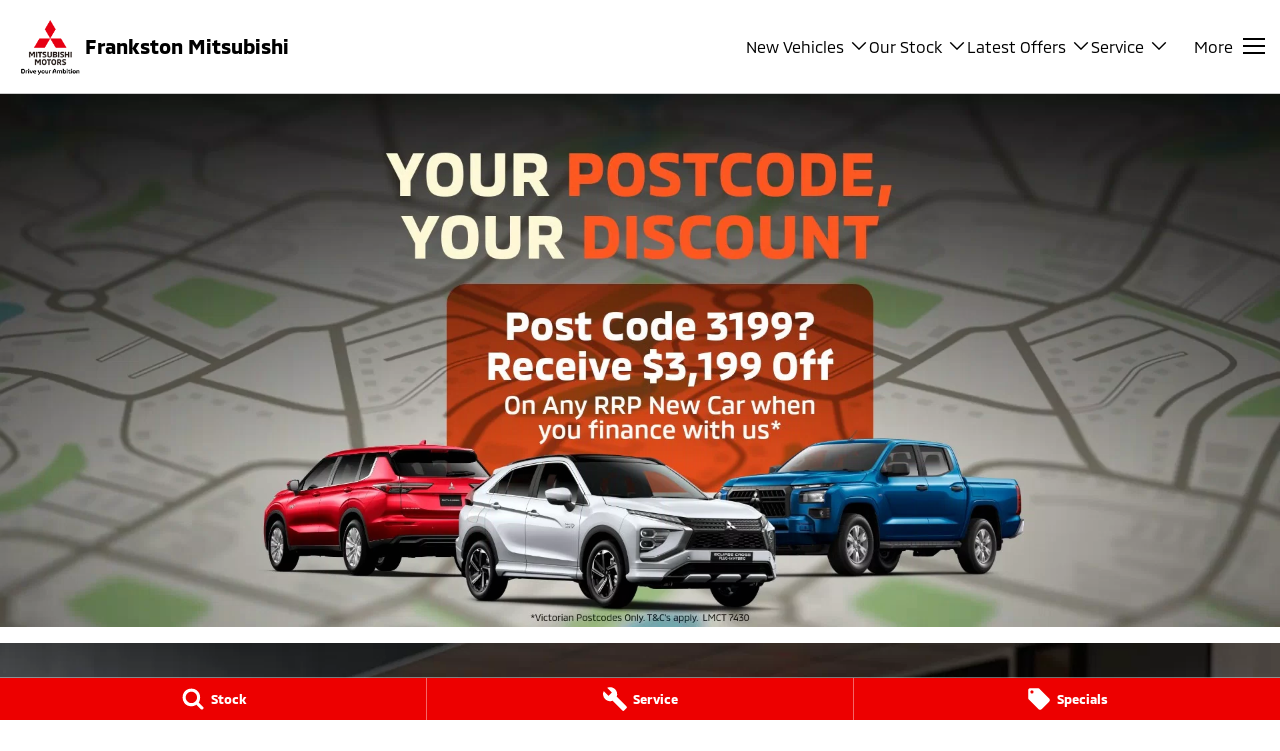

--- FILE ---
content_type: text/html; charset=UTF-8
request_url: https://www.frankstonmitsubishi.com.au/
body_size: 46235
content:
<!DOCTYPE html><html lang="en" data-imotor-site="true"><head><meta charSet="utf-8"/><meta http-equiv="x-ua-compatible" content="ie=edge"/><meta name="viewport" content="width=device-width, initial-scale=1, shrink-to-fit=no"/><meta name="generator" content="Gatsby 5.14.6"/><meta name="description" content="Frankston Mitsubishi, official home of Mitsubishi in Frankston, specialising in new, demo &amp; used cars, finance, service, and genuine parts. Check for great deals!" data-gatsby-head="true"/><meta name="x-powered-by" content="iMotor" data-gatsby-head="true"/><meta name="version" content="3.1.10" data-gatsby-head="true"/><meta name="published" content="Wed Jan 14 2026 22:46:02 GMT+0000 (Coordinated Universal Time)" data-gatsby-head="true"/><meta name="google-site-verification" content="ipvM_AKZn2FrNj4noiL5ZlWIelfLj0QOYpPOHxASucc" data-gatsby-head="true"/><meta property="og:url" content="https://www.frankstonmitsubishi.com.au/" data-gatsby-head="true"/><meta property="og:site_name" content="Frankston Mitsubishi" data-gatsby-head="true"/><meta property="og:title" content="Mitsubishi Dealer Frankston, VIC | New &amp; Used Car Sales | Frankston Mitsubishi" data-gatsby-head="true"/><meta property="og:description" content="Frankston Mitsubishi, official home of Mitsubishi in Frankston, specialising in new, demo &amp; used cars, finance, service, and genuine parts. Check for great deals!" data-gatsby-head="true"/><meta property="og:type" content="website" data-gatsby-head="true"/><meta property="twitter:card" content="summary" data-gatsby-head="true"/><meta property="twitter:creator" content="Frankston Mitsubishi" data-gatsby-head="true"/><meta property="twitter:title" content="Mitsubishi Dealer Frankston, VIC | New &amp; Used Car Sales | Frankston Mitsubishi" data-gatsby-head="true"/><meta property="twitter:description" content="Frankston Mitsubishi, official home of Mitsubishi in Frankston, specialising in new, demo &amp; used cars, finance, service, and genuine parts. Check for great deals!" data-gatsby-head="true"/><style data-href="/styles.498ad60c8b9964c9936f.css" data-identity="gatsby-global-css">@charset "UTF-8";.react-datepicker__month-read-view--down-arrow,.react-datepicker__month-year-read-view--down-arrow,.react-datepicker__navigation-icon:before,.react-datepicker__year-read-view--down-arrow{border-color:#ccc;border-style:solid;border-width:3px 3px 0 0;content:"";display:block;height:9px;position:absolute;top:6px;width:9px}.react-datepicker-wrapper{border:0;display:inline-block;padding:0}.react-datepicker{background-color:#fff;border:1px solid #aeaeae;border-radius:.3rem;color:#000;display:inline-block;font-family:Helvetica Neue,helvetica,arial,sans-serif;font-size:.8rem;line-height:normal;position:relative}.react-datepicker--time-only .react-datepicker__time-container{border-left:0}.react-datepicker--time-only .react-datepicker__time,.react-datepicker--time-only .react-datepicker__time-box{border-bottom-left-radius:.3rem;border-bottom-right-radius:.3rem}.react-datepicker-popper{line-height:0;z-index:1}.react-datepicker-popper .react-datepicker__triangle{stroke:#aeaeae}.react-datepicker-popper[data-placement^=bottom] .react-datepicker__triangle{fill:#f0f0f0;color:#f0f0f0}.react-datepicker-popper[data-placement^=top] .react-datepicker__triangle{fill:#fff;color:#fff}.react-datepicker__header{background-color:#f0f0f0;border-bottom:1px solid #aeaeae;border-top-left-radius:.3rem;padding:8px 0;position:relative;text-align:center}.react-datepicker__header--time{padding-bottom:8px;padding-left:5px;padding-right:5px}.react-datepicker__header--time:not(.react-datepicker__header--time--only){border-top-left-radius:0}.react-datepicker__header:not(.react-datepicker__header--has-time-select){border-top-right-radius:.3rem}.react-datepicker__month-dropdown-container--scroll,.react-datepicker__month-dropdown-container--select,.react-datepicker__month-year-dropdown-container--scroll,.react-datepicker__month-year-dropdown-container--select,.react-datepicker__year-dropdown-container--scroll,.react-datepicker__year-dropdown-container--select{display:inline-block;margin:0 15px}.react-datepicker-time__header,.react-datepicker-year-header,.react-datepicker__current-month{color:#000;font-size:.944rem;font-weight:700;margin-top:0}h2.react-datepicker__current-month{margin:0;padding:0}.react-datepicker-time__header{overflow:hidden;text-overflow:ellipsis;white-space:nowrap}.react-datepicker__navigation{align-items:center;background:none;border:none;cursor:pointer;display:flex;height:32px;justify-content:center;overflow:hidden;padding:0;position:absolute;text-align:center;text-indent:-999em;top:2px;width:32px;z-index:1}.react-datepicker__navigation--previous{left:2px}.react-datepicker__navigation--next{right:2px}.react-datepicker__navigation--next--with-time:not(.react-datepicker__navigation--next--with-today-button){right:85px}.react-datepicker__navigation--years{display:block;margin-left:auto;margin-right:auto;position:relative;top:0}.react-datepicker__navigation--years-previous{top:4px}.react-datepicker__navigation--years-upcoming{top:-4px}.react-datepicker__navigation:hover :before{border-color:#a6a6a6}.react-datepicker__navigation-icon{font-size:20px;position:relative;top:-1px;width:0}.react-datepicker__navigation-icon--next{left:-2px}.react-datepicker__navigation-icon--next:before{left:-7px;transform:rotate(45deg)}.react-datepicker__navigation-icon--previous{right:-2px}.react-datepicker__navigation-icon--previous:before{right:-7px;transform:rotate(225deg)}.react-datepicker__month-container{float:left}.react-datepicker__year{margin:.4rem;text-align:center}.react-datepicker__year-wrapper{display:flex;flex-wrap:wrap;max-width:180px}.react-datepicker__year .react-datepicker__year-text{display:inline-block;margin:2px;width:4rem}.react-datepicker__month{margin:.4rem;text-align:center}.react-datepicker__month .react-datepicker__month-text,.react-datepicker__month .react-datepicker__quarter-text{display:inline-block;margin:2px;width:4rem}.react-datepicker__input-time-container{clear:both;float:left;margin:5px 0 10px 15px;text-align:left;width:100%}.react-datepicker__input-time-container .react-datepicker-time__caption,.react-datepicker__input-time-container .react-datepicker-time__input-container{display:inline-block}.react-datepicker__input-time-container .react-datepicker-time__input-container .react-datepicker-time__input{display:inline-block;margin-left:10px}.react-datepicker__input-time-container .react-datepicker-time__input-container .react-datepicker-time__input input{width:auto}.react-datepicker__input-time-container .react-datepicker-time__input-container .react-datepicker-time__input input[type=time]::-webkit-inner-spin-button,.react-datepicker__input-time-container .react-datepicker-time__input-container .react-datepicker-time__input input[type=time]::-webkit-outer-spin-button{-webkit-appearance:none;margin:0}.react-datepicker__input-time-container .react-datepicker-time__input-container .react-datepicker-time__input input[type=time]{-moz-appearance:textfield}.react-datepicker__input-time-container .react-datepicker-time__input-container .react-datepicker-time__delimiter{display:inline-block;margin-left:5px}.react-datepicker__time-container{border-left:1px solid #aeaeae;float:right;width:85px}.react-datepicker__time-container--with-today-button{border:1px solid #aeaeae;border-radius:.3rem;display:inline;position:absolute;right:-87px;top:0}.react-datepicker__time-container .react-datepicker__time{background:#fff;border-bottom-right-radius:.3rem;position:relative}.react-datepicker__time-container .react-datepicker__time .react-datepicker__time-box{border-bottom-right-radius:.3rem;margin:0 auto;overflow-x:hidden;text-align:center;width:85px}.react-datepicker__time-container .react-datepicker__time .react-datepicker__time-box ul.react-datepicker__time-list{box-sizing:content-box;height:calc(195px + .85rem);list-style:none;margin:0;overflow-y:scroll;padding-left:0;padding-right:0;width:100%}.react-datepicker__time-container .react-datepicker__time .react-datepicker__time-box ul.react-datepicker__time-list li.react-datepicker__time-list-item{height:30px;padding:5px 10px;white-space:nowrap}.react-datepicker__time-container .react-datepicker__time .react-datepicker__time-box ul.react-datepicker__time-list li.react-datepicker__time-list-item:hover{background-color:#f0f0f0;cursor:pointer}.react-datepicker__time-container .react-datepicker__time .react-datepicker__time-box ul.react-datepicker__time-list li.react-datepicker__time-list-item--selected{background-color:#216ba5;color:#fff;font-weight:700}.react-datepicker__time-container .react-datepicker__time .react-datepicker__time-box ul.react-datepicker__time-list li.react-datepicker__time-list-item--selected:hover{background-color:#216ba5}.react-datepicker__time-container .react-datepicker__time .react-datepicker__time-box ul.react-datepicker__time-list li.react-datepicker__time-list-item--disabled{color:#ccc}.react-datepicker__time-container .react-datepicker__time .react-datepicker__time-box ul.react-datepicker__time-list li.react-datepicker__time-list-item--disabled:hover{background-color:transparent;cursor:default}.react-datepicker__week-number{color:#ccc;display:inline-block;line-height:1.7rem;margin:.166rem;text-align:center;width:1.7rem}.react-datepicker__week-number.react-datepicker__week-number--clickable{cursor:pointer}.react-datepicker__week-number.react-datepicker__week-number--clickable:not(.react-datepicker__week-number--selected,.react-datepicker__week-number--keyboard-selected):hover{background-color:#f0f0f0;border-radius:.3rem}.react-datepicker__week-number--selected{background-color:#216ba5;border-radius:.3rem;color:#fff}.react-datepicker__week-number--selected:hover{background-color:#1d5d90}.react-datepicker__week-number--keyboard-selected{background-color:#2a87d0;border-radius:.3rem;color:#fff}.react-datepicker__week-number--keyboard-selected:hover{background-color:#1d5d90}.react-datepicker__day-names{margin-bottom:-8px;white-space:nowrap}.react-datepicker__week{white-space:nowrap}.react-datepicker__day,.react-datepicker__day-name,.react-datepicker__time-name{color:#000;display:inline-block;line-height:1.7rem;margin:.166rem;text-align:center;width:1.7rem}.react-datepicker__day,.react-datepicker__month-text,.react-datepicker__quarter-text,.react-datepicker__year-text{cursor:pointer}.react-datepicker__day:hover,.react-datepicker__month-text:hover,.react-datepicker__quarter-text:hover,.react-datepicker__year-text:hover{background-color:#f0f0f0;border-radius:.3rem}.react-datepicker__day--today,.react-datepicker__month-text--today,.react-datepicker__quarter-text--today,.react-datepicker__year-text--today{font-weight:700}.react-datepicker__day--highlighted,.react-datepicker__month-text--highlighted,.react-datepicker__quarter-text--highlighted,.react-datepicker__year-text--highlighted{background-color:#3dcc4a;border-radius:.3rem;color:#fff}.react-datepicker__day--highlighted:hover,.react-datepicker__month-text--highlighted:hover,.react-datepicker__quarter-text--highlighted:hover,.react-datepicker__year-text--highlighted:hover{background-color:#32be3f}.react-datepicker__day--highlighted-custom-1,.react-datepicker__month-text--highlighted-custom-1,.react-datepicker__quarter-text--highlighted-custom-1,.react-datepicker__year-text--highlighted-custom-1{color:#f0f}.react-datepicker__day--highlighted-custom-2,.react-datepicker__month-text--highlighted-custom-2,.react-datepicker__quarter-text--highlighted-custom-2,.react-datepicker__year-text--highlighted-custom-2{color:green}.react-datepicker__day--holidays,.react-datepicker__month-text--holidays,.react-datepicker__quarter-text--holidays,.react-datepicker__year-text--holidays{background-color:#ff6803;border-radius:.3rem;color:#fff;position:relative}.react-datepicker__day--holidays .overlay,.react-datepicker__month-text--holidays .overlay,.react-datepicker__quarter-text--holidays .overlay,.react-datepicker__year-text--holidays .overlay{background-color:#333;border-radius:4px;bottom:100%;color:#fff;left:50%;opacity:0;padding:4px;position:absolute;transform:translateX(-50%);transition:visibility 0s,opacity .3s ease-in-out;visibility:hidden;white-space:nowrap}.react-datepicker__day--holidays:hover,.react-datepicker__month-text--holidays:hover,.react-datepicker__quarter-text--holidays:hover,.react-datepicker__year-text--holidays:hover{background-color:#cf5300}.react-datepicker__day--holidays:hover .overlay,.react-datepicker__month-text--holidays:hover .overlay,.react-datepicker__quarter-text--holidays:hover .overlay,.react-datepicker__year-text--holidays:hover .overlay{opacity:1;visibility:visible}.react-datepicker__day--in-range,.react-datepicker__day--in-selecting-range,.react-datepicker__day--selected,.react-datepicker__month-text--in-range,.react-datepicker__month-text--in-selecting-range,.react-datepicker__month-text--selected,.react-datepicker__quarter-text--in-range,.react-datepicker__quarter-text--in-selecting-range,.react-datepicker__quarter-text--selected,.react-datepicker__year-text--in-range,.react-datepicker__year-text--in-selecting-range,.react-datepicker__year-text--selected{background-color:#216ba5;border-radius:.3rem;color:#fff}.react-datepicker__day--in-range:hover,.react-datepicker__day--in-selecting-range:hover,.react-datepicker__day--selected:hover,.react-datepicker__month-text--in-range:hover,.react-datepicker__month-text--in-selecting-range:hover,.react-datepicker__month-text--selected:hover,.react-datepicker__quarter-text--in-range:hover,.react-datepicker__quarter-text--in-selecting-range:hover,.react-datepicker__quarter-text--selected:hover,.react-datepicker__year-text--in-range:hover,.react-datepicker__year-text--in-selecting-range:hover,.react-datepicker__year-text--selected:hover{background-color:#1d5d90}.react-datepicker__day--keyboard-selected,.react-datepicker__month-text--keyboard-selected,.react-datepicker__quarter-text--keyboard-selected,.react-datepicker__year-text--keyboard-selected{background-color:#bad9f1;border-radius:.3rem;color:#000}.react-datepicker__day--keyboard-selected:hover,.react-datepicker__month-text--keyboard-selected:hover,.react-datepicker__quarter-text--keyboard-selected:hover,.react-datepicker__year-text--keyboard-selected:hover{background-color:#1d5d90}.react-datepicker__day--in-selecting-range:not(.react-datepicker__day--in-range,.react-datepicker__month-text--in-range,.react-datepicker__quarter-text--in-range,.react-datepicker__year-text--in-range),.react-datepicker__month-text--in-selecting-range:not(.react-datepicker__day--in-range,.react-datepicker__month-text--in-range,.react-datepicker__quarter-text--in-range,.react-datepicker__year-text--in-range),.react-datepicker__quarter-text--in-selecting-range:not(.react-datepicker__day--in-range,.react-datepicker__month-text--in-range,.react-datepicker__quarter-text--in-range,.react-datepicker__year-text--in-range),.react-datepicker__year-text--in-selecting-range:not(.react-datepicker__day--in-range,.react-datepicker__month-text--in-range,.react-datepicker__quarter-text--in-range,.react-datepicker__year-text--in-range){background-color:rgba(33,107,165,.5)}.react-datepicker__month--selecting-range .react-datepicker__day--in-range:not(.react-datepicker__day--in-selecting-range,.react-datepicker__month-text--in-selecting-range,.react-datepicker__quarter-text--in-selecting-range,.react-datepicker__year-text--in-selecting-range),.react-datepicker__month--selecting-range .react-datepicker__month-text--in-range:not(.react-datepicker__day--in-selecting-range,.react-datepicker__month-text--in-selecting-range,.react-datepicker__quarter-text--in-selecting-range,.react-datepicker__year-text--in-selecting-range),.react-datepicker__month--selecting-range .react-datepicker__quarter-text--in-range:not(.react-datepicker__day--in-selecting-range,.react-datepicker__month-text--in-selecting-range,.react-datepicker__quarter-text--in-selecting-range,.react-datepicker__year-text--in-selecting-range),.react-datepicker__month--selecting-range .react-datepicker__year-text--in-range:not(.react-datepicker__day--in-selecting-range,.react-datepicker__month-text--in-selecting-range,.react-datepicker__quarter-text--in-selecting-range,.react-datepicker__year-text--in-selecting-range),.react-datepicker__year--selecting-range .react-datepicker__day--in-range:not(.react-datepicker__day--in-selecting-range,.react-datepicker__month-text--in-selecting-range,.react-datepicker__quarter-text--in-selecting-range,.react-datepicker__year-text--in-selecting-range),.react-datepicker__year--selecting-range .react-datepicker__month-text--in-range:not(.react-datepicker__day--in-selecting-range,.react-datepicker__month-text--in-selecting-range,.react-datepicker__quarter-text--in-selecting-range,.react-datepicker__year-text--in-selecting-range),.react-datepicker__year--selecting-range .react-datepicker__quarter-text--in-range:not(.react-datepicker__day--in-selecting-range,.react-datepicker__month-text--in-selecting-range,.react-datepicker__quarter-text--in-selecting-range,.react-datepicker__year-text--in-selecting-range),.react-datepicker__year--selecting-range .react-datepicker__year-text--in-range:not(.react-datepicker__day--in-selecting-range,.react-datepicker__month-text--in-selecting-range,.react-datepicker__quarter-text--in-selecting-range,.react-datepicker__year-text--in-selecting-range){background-color:#f0f0f0;color:#000}.react-datepicker__day--disabled,.react-datepicker__month-text--disabled,.react-datepicker__quarter-text--disabled,.react-datepicker__year-text--disabled{color:#ccc;cursor:default}.react-datepicker__day--disabled:hover,.react-datepicker__month-text--disabled:hover,.react-datepicker__quarter-text--disabled:hover,.react-datepicker__year-text--disabled:hover{background-color:transparent}.react-datepicker__day--disabled .overlay,.react-datepicker__month-text--disabled .overlay,.react-datepicker__quarter-text--disabled .overlay,.react-datepicker__year-text--disabled .overlay{background-color:#333;border-radius:4px;bottom:70%;color:#fff;left:50%;opacity:0;padding:4px;position:absolute;transform:translateX(-50%);transition:visibility 0s,opacity .3s ease-in-out;visibility:hidden;white-space:nowrap}.react-datepicker__input-container{display:inline-block;position:relative;width:100%}.react-datepicker__input-container .react-datepicker__calendar-icon{box-sizing:content-box;padding:.5rem;position:absolute}.react-datepicker__view-calendar-icon input{padding:6px 10px 5px 25px}.react-datepicker__month-read-view,.react-datepicker__month-year-read-view,.react-datepicker__year-read-view{border:1px solid transparent;border-radius:.3rem;position:relative}.react-datepicker__month-read-view:hover,.react-datepicker__month-year-read-view:hover,.react-datepicker__year-read-view:hover{cursor:pointer}.react-datepicker__month-read-view:hover .react-datepicker__month-read-view--down-arrow,.react-datepicker__month-read-view:hover .react-datepicker__year-read-view--down-arrow,.react-datepicker__month-year-read-view:hover .react-datepicker__month-read-view--down-arrow,.react-datepicker__month-year-read-view:hover .react-datepicker__year-read-view--down-arrow,.react-datepicker__year-read-view:hover .react-datepicker__month-read-view--down-arrow,.react-datepicker__year-read-view:hover .react-datepicker__year-read-view--down-arrow{border-top-color:#b3b3b3}.react-datepicker__month-read-view--down-arrow,.react-datepicker__month-year-read-view--down-arrow,.react-datepicker__year-read-view--down-arrow{right:-16px;top:0;transform:rotate(135deg)}.react-datepicker__month-dropdown,.react-datepicker__month-year-dropdown,.react-datepicker__year-dropdown{background-color:#f0f0f0;border:1px solid #aeaeae;border-radius:.3rem;left:25%;position:absolute;text-align:center;top:30px;width:50%;z-index:1}.react-datepicker__month-dropdown:hover,.react-datepicker__month-year-dropdown:hover,.react-datepicker__year-dropdown:hover{cursor:pointer}.react-datepicker__month-dropdown--scrollable,.react-datepicker__month-year-dropdown--scrollable,.react-datepicker__year-dropdown--scrollable{height:150px;overflow-y:scroll}.react-datepicker__month-option,.react-datepicker__month-year-option,.react-datepicker__year-option{display:block;line-height:20px;margin-left:auto;margin-right:auto;width:100%}.react-datepicker__month-option:first-of-type,.react-datepicker__month-year-option:first-of-type,.react-datepicker__year-option:first-of-type{border-top-left-radius:.3rem;border-top-right-radius:.3rem}.react-datepicker__month-option:last-of-type,.react-datepicker__month-year-option:last-of-type,.react-datepicker__year-option:last-of-type{border-bottom-left-radius:.3rem;border-bottom-right-radius:.3rem;-webkit-user-select:none;user-select:none}.react-datepicker__month-option:hover,.react-datepicker__month-year-option:hover,.react-datepicker__year-option:hover{background-color:#ccc}.react-datepicker__month-option:hover .react-datepicker__navigation--years-upcoming,.react-datepicker__month-year-option:hover .react-datepicker__navigation--years-upcoming,.react-datepicker__year-option:hover .react-datepicker__navigation--years-upcoming{border-bottom-color:#b3b3b3}.react-datepicker__month-option:hover .react-datepicker__navigation--years-previous,.react-datepicker__month-year-option:hover .react-datepicker__navigation--years-previous,.react-datepicker__year-option:hover .react-datepicker__navigation--years-previous{border-top-color:#b3b3b3}.react-datepicker__month-option--selected,.react-datepicker__month-year-option--selected,.react-datepicker__year-option--selected{left:15px;position:absolute}.react-datepicker__close-icon{background-color:transparent;border:0;cursor:pointer;display:table-cell;height:100%;outline:0;padding:0 6px 0 0;position:absolute;right:0;top:0;vertical-align:middle}.react-datepicker__close-icon:after{background-color:#216ba5;border-radius:50%;color:#fff;content:"×";cursor:pointer;display:table-cell;font-size:12px;height:16px;line-height:1;padding:2px;text-align:center;vertical-align:middle;width:16px}.react-datepicker__close-icon--disabled{cursor:default}.react-datepicker__close-icon--disabled:after{background-color:#ccc;cursor:default}.react-datepicker__today-button{background:#f0f0f0;border-top:1px solid #aeaeae;clear:left;cursor:pointer;font-weight:700;padding:5px 0;text-align:center}.react-datepicker__portal{align-items:center;background-color:rgba(0,0,0,.8);display:flex;height:100vh;justify-content:center;left:0;position:fixed;top:0;width:100vw;z-index:2147483647}.react-datepicker__portal .react-datepicker__day,.react-datepicker__portal .react-datepicker__day-name,.react-datepicker__portal .react-datepicker__time-name{line-height:3rem;width:3rem}@media (max-height:550px),(max-width:400px){.react-datepicker__portal .react-datepicker__day,.react-datepicker__portal .react-datepicker__day-name,.react-datepicker__portal .react-datepicker__time-name{line-height:2rem;width:2rem}}.react-datepicker__portal .react-datepicker-time__header,.react-datepicker__portal .react-datepicker__current-month{font-size:1.44rem}.react-datepicker__children-container{height:auto;margin:.4rem;padding-left:.2rem;padding-right:.2rem;width:13.8rem}.react-datepicker__aria-live{border:0;clip-path:circle(0);height:1px;margin:-1px;overflow:hidden;padding:0;position:absolute;white-space:nowrap;width:1px}.react-datepicker__calendar-icon{height:1em;vertical-align:-.125em;width:1em}.rc-slider{border-radius:6px;height:14px;padding:5px 0;position:relative;touch-action:none;width:100%}.rc-slider,.rc-slider *{-webkit-tap-highlight-color:rgba(0,0,0,0);box-sizing:border-box}.rc-slider-rail{background-color:#e9e9e9;border-radius:6px;height:4px;position:absolute;width:100%}.rc-slider-track,.rc-slider-tracks{background-color:#abe2fb;border-radius:6px;height:4px;position:absolute}.rc-slider-track-draggable{background-clip:content-box;border-bottom:5px solid transparent;border-top:5px solid transparent;box-sizing:content-box;transform:translateY(-5px);z-index:1}.rc-slider-handle{background-color:#fff;border:2px solid #96dbfa;border-radius:50%;cursor:pointer;cursor:grab;height:14px;margin-top:-5px;opacity:.8;position:absolute;touch-action:pan-x;width:14px;z-index:1}.rc-slider-handle-dragging.rc-slider-handle-dragging.rc-slider-handle-dragging{border-color:#57c5f7;box-shadow:0 0 0 5px #96dbfa}.rc-slider-handle:focus{box-shadow:none;outline:none}.rc-slider-handle:focus-visible{border-color:#2db7f5;box-shadow:0 0 0 3px #96dbfa}.rc-slider-handle-click-focused:focus{border-color:#96dbfa;box-shadow:unset}.rc-slider-handle:hover{border-color:#57c5f7}.rc-slider-handle:active{border-color:#57c5f7;box-shadow:0 0 5px #57c5f7;cursor:grabbing}.rc-slider-mark{font-size:12px;left:0;position:absolute;top:18px;width:100%}.rc-slider-mark-text{color:#999;cursor:pointer;display:inline-block;position:absolute;text-align:center;vertical-align:middle}.rc-slider-mark-text-active{color:#666}.rc-slider-step{background:transparent;height:4px;position:absolute;width:100%}.rc-slider-dot{background-color:#fff;border:2px solid #e9e9e9;border-radius:50%;bottom:-2px;cursor:pointer;height:8px;position:absolute;vertical-align:middle;width:8px}.rc-slider-dot-active{border-color:#96dbfa}.rc-slider-dot-reverse{margin-right:-4px}.rc-slider-disabled{background-color:#e9e9e9}.rc-slider-disabled .rc-slider-track{background-color:#ccc}.rc-slider-disabled .rc-slider-dot,.rc-slider-disabled .rc-slider-handle{background-color:#fff;border-color:#ccc;box-shadow:none;cursor:not-allowed}.rc-slider-disabled .rc-slider-dot,.rc-slider-disabled .rc-slider-mark-text{cursor:not-allowed!important}.rc-slider-vertical{height:100%;padding:0 5px;width:14px}.rc-slider-vertical .rc-slider-rail{height:100%;width:4px}.rc-slider-vertical .rc-slider-track{bottom:0;left:5px;width:4px}.rc-slider-vertical .rc-slider-track-draggable{border-bottom:0;border-left:5px solid transparent;border-right:5px solid transparent;border-top:0;transform:translateX(-5px)}.rc-slider-vertical .rc-slider-handle{margin-left:-5px;margin-top:0;position:absolute;touch-action:pan-y;z-index:1}.rc-slider-vertical .rc-slider-mark{height:100%;left:18px;top:0}.rc-slider-vertical .rc-slider-step{height:100%;width:4px}.rc-slider-vertical .rc-slider-dot{margin-left:-2px}.rc-slider-tooltip-zoom-down-appear,.rc-slider-tooltip-zoom-down-enter,.rc-slider-tooltip-zoom-down-leave{animation-duration:.3s;animation-fill-mode:both;animation-play-state:paused;display:block!important}.rc-slider-tooltip-zoom-down-appear.rc-slider-tooltip-zoom-down-appear-active,.rc-slider-tooltip-zoom-down-enter.rc-slider-tooltip-zoom-down-enter-active{animation-name:rcSliderTooltipZoomDownIn;animation-play-state:running}.rc-slider-tooltip-zoom-down-leave.rc-slider-tooltip-zoom-down-leave-active{animation-name:rcSliderTooltipZoomDownOut;animation-play-state:running}.rc-slider-tooltip-zoom-down-appear,.rc-slider-tooltip-zoom-down-enter{animation-timing-function:cubic-bezier(.23,1,.32,1);transform:scale(0)}.rc-slider-tooltip-zoom-down-leave{animation-timing-function:cubic-bezier(.755,.05,.855,.06)}@keyframes rcSliderTooltipZoomDownIn{0%{opacity:0;transform:scale(0);transform-origin:50% 100%}to{transform:scale(1);transform-origin:50% 100%}}@keyframes rcSliderTooltipZoomDownOut{0%{transform:scale(1);transform-origin:50% 100%}to{opacity:0;transform:scale(0);transform-origin:50% 100%}}.rc-slider-tooltip{left:-9999px;position:absolute;top:-9999px;visibility:visible}.rc-slider-tooltip,.rc-slider-tooltip *{-webkit-tap-highlight-color:rgba(0,0,0,0);box-sizing:border-box}.rc-slider-tooltip-hidden{display:none}.rc-slider-tooltip-placement-top{padding:4px 0 8px}.rc-slider-tooltip-inner{background-color:#6c6c6c;border-radius:6px;box-shadow:0 0 4px #d9d9d9;color:#fff;font-size:12px;height:24px;line-height:1;min-width:24px;padding:6px 2px;text-align:center;text-decoration:none}.rc-slider-tooltip-arrow{border-color:transparent;border-style:solid;height:0;position:absolute;width:0}.rc-slider-tooltip-placement-top .rc-slider-tooltip-arrow{border-top-color:#6c6c6c;border-width:4px 4px 0;bottom:4px;left:50%;margin-left:-4px}.mapboxgl-map{-webkit-tap-highlight-color:rgb(0 0 0/0);font:12px/20px Helvetica Neue,Arial,Helvetica,sans-serif;overflow:hidden;position:relative}.mapboxgl-canvas{left:0;position:absolute;top:0}.mapboxgl-map:-webkit-full-screen{height:100%;width:100%}.mapboxgl-canary{background-color:salmon}.mapboxgl-canvas-container.mapboxgl-interactive,.mapboxgl-ctrl-group button.mapboxgl-ctrl-compass{cursor:grab;-webkit-user-select:none;user-select:none}.mapboxgl-canvas-container.mapboxgl-interactive.mapboxgl-track-pointer{cursor:pointer}.mapboxgl-canvas-container.mapboxgl-interactive:active,.mapboxgl-ctrl-group button.mapboxgl-ctrl-compass:active{cursor:grabbing}.mapboxgl-canvas-container.mapboxgl-touch-zoom-rotate,.mapboxgl-canvas-container.mapboxgl-touch-zoom-rotate .mapboxgl-canvas{touch-action:pan-x pan-y}.mapboxgl-canvas-container.mapboxgl-touch-drag-pan,.mapboxgl-canvas-container.mapboxgl-touch-drag-pan .mapboxgl-canvas{touch-action:pinch-zoom}.mapboxgl-canvas-container.mapboxgl-touch-zoom-rotate.mapboxgl-touch-drag-pan,.mapboxgl-canvas-container.mapboxgl-touch-zoom-rotate.mapboxgl-touch-drag-pan .mapboxgl-canvas{touch-action:none}.mapboxgl-ctrl-bottom-left,.mapboxgl-ctrl-bottom-right,.mapboxgl-ctrl-top-left,.mapboxgl-ctrl-top-right{pointer-events:none;position:absolute;z-index:2}.mapboxgl-ctrl-top-left{left:0;top:0}.mapboxgl-ctrl-top-right{right:0;top:0}.mapboxgl-ctrl-bottom-left{bottom:0;left:0}.mapboxgl-ctrl-bottom-right{bottom:0;right:0}.mapboxgl-ctrl{clear:both;pointer-events:auto;transform:translate(0)}.mapboxgl-ctrl-top-left .mapboxgl-ctrl{float:left;margin:10px 0 0 10px}.mapboxgl-ctrl-top-right .mapboxgl-ctrl{float:right;margin:10px 10px 0 0}.mapboxgl-ctrl-bottom-left .mapboxgl-ctrl{float:left;margin:0 0 10px 10px}.mapboxgl-ctrl-bottom-right .mapboxgl-ctrl{float:right;margin:0 10px 10px 0}.mapboxgl-ctrl-group{background:#fff;border-radius:4px}.mapboxgl-ctrl-group:not(:empty){box-shadow:0 0 0 2px rgba(0,0,0,.1)}@media (-ms-high-contrast:active){.mapboxgl-ctrl-group:not(:empty){box-shadow:0 0 0 2px ButtonText}}.mapboxgl-ctrl-group button{background-color:transparent;border:0;box-sizing:border-box;cursor:pointer;display:block;height:29px;outline:none;overflow:hidden;padding:0;width:29px}.mapboxgl-ctrl-group button+button{border-top:1px solid #ddd}.mapboxgl-ctrl button .mapboxgl-ctrl-icon{background-position:50%;background-repeat:no-repeat;display:block;height:100%;width:100%}@media (-ms-high-contrast:active){.mapboxgl-ctrl-icon{background-color:transparent}.mapboxgl-ctrl-group button+button{border-top:1px solid ButtonText}}.mapboxgl-ctrl-attrib-button:focus,.mapboxgl-ctrl-group button:focus{box-shadow:0 0 2px 2px #0096ff}.mapboxgl-ctrl button:disabled{cursor:not-allowed}.mapboxgl-ctrl button:disabled .mapboxgl-ctrl-icon{opacity:.25}.mapboxgl-ctrl-group button:first-child{border-radius:4px 4px 0 0}.mapboxgl-ctrl-group button:last-child{border-radius:0 0 4px 4px}.mapboxgl-ctrl-group button:only-child{border-radius:inherit}.mapboxgl-ctrl button:not(:disabled):hover{background-color:rgb(0 0 0/5%)}.mapboxgl-ctrl-group button:focus:focus-visible{box-shadow:0 0 2px 2px #0096ff}.mapboxgl-ctrl-group button:focus:not(:focus-visible){box-shadow:none}.mapboxgl-ctrl button.mapboxgl-ctrl-zoom-out .mapboxgl-ctrl-icon{background-image:url("data:image/svg+xml;charset=utf-8,%3Csvg xmlns='http://www.w3.org/2000/svg' fill='%23333' viewBox='0 0 29 29'%3E%3Cpath d='M10 13c-.75 0-1.5.75-1.5 1.5S9.25 16 10 16h9c.75 0 1.5-.75 1.5-1.5S19.75 13 19 13h-9z'/%3E%3C/svg%3E")}.mapboxgl-ctrl button.mapboxgl-ctrl-zoom-in .mapboxgl-ctrl-icon{background-image:url("data:image/svg+xml;charset=utf-8,%3Csvg xmlns='http://www.w3.org/2000/svg' fill='%23333' viewBox='0 0 29 29'%3E%3Cpath d='M14.5 8.5c-.75 0-1.5.75-1.5 1.5v3h-3c-.75 0-1.5.75-1.5 1.5S9.25 16 10 16h3v3c0 .75.75 1.5 1.5 1.5S16 19.75 16 19v-3h3c.75 0 1.5-.75 1.5-1.5S19.75 13 19 13h-3v-3c0-.75-.75-1.5-1.5-1.5z'/%3E%3C/svg%3E")}@media (-ms-high-contrast:active){.mapboxgl-ctrl button.mapboxgl-ctrl-zoom-out .mapboxgl-ctrl-icon{background-image:url("data:image/svg+xml;charset=utf-8,%3Csvg xmlns='http://www.w3.org/2000/svg' fill='%23fff' viewBox='0 0 29 29'%3E%3Cpath d='M10 13c-.75 0-1.5.75-1.5 1.5S9.25 16 10 16h9c.75 0 1.5-.75 1.5-1.5S19.75 13 19 13h-9z'/%3E%3C/svg%3E")}.mapboxgl-ctrl button.mapboxgl-ctrl-zoom-in .mapboxgl-ctrl-icon{background-image:url("data:image/svg+xml;charset=utf-8,%3Csvg xmlns='http://www.w3.org/2000/svg' fill='%23fff' viewBox='0 0 29 29'%3E%3Cpath d='M14.5 8.5c-.75 0-1.5.75-1.5 1.5v3h-3c-.75 0-1.5.75-1.5 1.5S9.25 16 10 16h3v3c0 .75.75 1.5 1.5 1.5S16 19.75 16 19v-3h3c.75 0 1.5-.75 1.5-1.5S19.75 13 19 13h-3v-3c0-.75-.75-1.5-1.5-1.5z'/%3E%3C/svg%3E")}}@media (-ms-high-contrast:black-on-white){.mapboxgl-ctrl button.mapboxgl-ctrl-zoom-out .mapboxgl-ctrl-icon{background-image:url("data:image/svg+xml;charset=utf-8,%3Csvg xmlns='http://www.w3.org/2000/svg' viewBox='0 0 29 29'%3E%3Cpath d='M10 13c-.75 0-1.5.75-1.5 1.5S9.25 16 10 16h9c.75 0 1.5-.75 1.5-1.5S19.75 13 19 13h-9z'/%3E%3C/svg%3E")}.mapboxgl-ctrl button.mapboxgl-ctrl-zoom-in .mapboxgl-ctrl-icon{background-image:url("data:image/svg+xml;charset=utf-8,%3Csvg xmlns='http://www.w3.org/2000/svg' viewBox='0 0 29 29'%3E%3Cpath d='M14.5 8.5c-.75 0-1.5.75-1.5 1.5v3h-3c-.75 0-1.5.75-1.5 1.5S9.25 16 10 16h3v3c0 .75.75 1.5 1.5 1.5S16 19.75 16 19v-3h3c.75 0 1.5-.75 1.5-1.5S19.75 13 19 13h-3v-3c0-.75-.75-1.5-1.5-1.5z'/%3E%3C/svg%3E")}}.mapboxgl-ctrl button.mapboxgl-ctrl-fullscreen .mapboxgl-ctrl-icon{background-image:url("data:image/svg+xml;charset=utf-8,%3Csvg xmlns='http://www.w3.org/2000/svg' fill='%23333' viewBox='0 0 29 29'%3E%3Cpath d='M24 16v5.5c0 1.75-.75 2.5-2.5 2.5H16v-1l3-1.5-4-5.5 1-1 5.5 4 1.5-3h1zM6 16l1.5 3 5.5-4 1 1-4 5.5 3 1.5v1H7.5C5.75 24 5 23.25 5 21.5V16h1zm7-11v1l-3 1.5 4 5.5-1 1-5.5-4L6 13H5V7.5C5 5.75 5.75 5 7.5 5H13zm11 2.5c0-1.75-.75-2.5-2.5-2.5H16v1l3 1.5-4 5.5 1 1 5.5-4 1.5 3h1V7.5z'/%3E%3C/svg%3E")}.mapboxgl-ctrl button.mapboxgl-ctrl-shrink .mapboxgl-ctrl-icon{background-image:url("data:image/svg+xml;charset=utf-8,%3Csvg xmlns='http://www.w3.org/2000/svg' viewBox='0 0 29 29'%3E%3Cpath d='M18.5 16c-1.75 0-2.5.75-2.5 2.5V24h1l1.5-3 5.5 4 1-1-4-5.5 3-1.5v-1h-5.5zM13 18.5c0-1.75-.75-2.5-2.5-2.5H5v1l3 1.5L4 24l1 1 5.5-4 1.5 3h1v-5.5zm3-8c0 1.75.75 2.5 2.5 2.5H24v-1l-3-1.5L25 5l-1-1-5.5 4L17 5h-1v5.5zM10.5 13c1.75 0 2.5-.75 2.5-2.5V5h-1l-1.5 3L5 4 4 5l4 5.5L5 12v1h5.5z'/%3E%3C/svg%3E")}@media (-ms-high-contrast:active){.mapboxgl-ctrl button.mapboxgl-ctrl-fullscreen .mapboxgl-ctrl-icon{background-image:url("data:image/svg+xml;charset=utf-8,%3Csvg xmlns='http://www.w3.org/2000/svg' fill='%23fff' viewBox='0 0 29 29'%3E%3Cpath d='M24 16v5.5c0 1.75-.75 2.5-2.5 2.5H16v-1l3-1.5-4-5.5 1-1 5.5 4 1.5-3h1zM6 16l1.5 3 5.5-4 1 1-4 5.5 3 1.5v1H7.5C5.75 24 5 23.25 5 21.5V16h1zm7-11v1l-3 1.5 4 5.5-1 1-5.5-4L6 13H5V7.5C5 5.75 5.75 5 7.5 5H13zm11 2.5c0-1.75-.75-2.5-2.5-2.5H16v1l3 1.5-4 5.5 1 1 5.5-4 1.5 3h1V7.5z'/%3E%3C/svg%3E")}.mapboxgl-ctrl button.mapboxgl-ctrl-shrink .mapboxgl-ctrl-icon{background-image:url("data:image/svg+xml;charset=utf-8,%3Csvg xmlns='http://www.w3.org/2000/svg' fill='%23fff' viewBox='0 0 29 29'%3E%3Cpath d='M18.5 16c-1.75 0-2.5.75-2.5 2.5V24h1l1.5-3 5.5 4 1-1-4-5.5 3-1.5v-1h-5.5zM13 18.5c0-1.75-.75-2.5-2.5-2.5H5v1l3 1.5L4 24l1 1 5.5-4 1.5 3h1v-5.5zm3-8c0 1.75.75 2.5 2.5 2.5H24v-1l-3-1.5L25 5l-1-1-5.5 4L17 5h-1v5.5zM10.5 13c1.75 0 2.5-.75 2.5-2.5V5h-1l-1.5 3L5 4 4 5l4 5.5L5 12v1h5.5z'/%3E%3C/svg%3E")}}@media (-ms-high-contrast:black-on-white){.mapboxgl-ctrl button.mapboxgl-ctrl-fullscreen .mapboxgl-ctrl-icon{background-image:url("data:image/svg+xml;charset=utf-8,%3Csvg xmlns='http://www.w3.org/2000/svg' viewBox='0 0 29 29'%3E%3Cpath d='M24 16v5.5c0 1.75-.75 2.5-2.5 2.5H16v-1l3-1.5-4-5.5 1-1 5.5 4 1.5-3h1zM6 16l1.5 3 5.5-4 1 1-4 5.5 3 1.5v1H7.5C5.75 24 5 23.25 5 21.5V16h1zm7-11v1l-3 1.5 4 5.5-1 1-5.5-4L6 13H5V7.5C5 5.75 5.75 5 7.5 5H13zm11 2.5c0-1.75-.75-2.5-2.5-2.5H16v1l3 1.5-4 5.5 1 1 5.5-4 1.5 3h1V7.5z'/%3E%3C/svg%3E")}.mapboxgl-ctrl button.mapboxgl-ctrl-shrink .mapboxgl-ctrl-icon{background-image:url("data:image/svg+xml;charset=utf-8,%3Csvg xmlns='http://www.w3.org/2000/svg' viewBox='0 0 29 29'%3E%3Cpath d='M18.5 16c-1.75 0-2.5.75-2.5 2.5V24h1l1.5-3 5.5 4 1-1-4-5.5 3-1.5v-1h-5.5zM13 18.5c0-1.75-.75-2.5-2.5-2.5H5v1l3 1.5L4 24l1 1 5.5-4 1.5 3h1v-5.5zm3-8c0 1.75.75 2.5 2.5 2.5H24v-1l-3-1.5L25 5l-1-1-5.5 4L17 5h-1v5.5zM10.5 13c1.75 0 2.5-.75 2.5-2.5V5h-1l-1.5 3L5 4 4 5l4 5.5L5 12v1h5.5z'/%3E%3C/svg%3E")}}.mapboxgl-ctrl button.mapboxgl-ctrl-compass .mapboxgl-ctrl-icon{background-image:url("data:image/svg+xml;charset=utf-8,%3Csvg xmlns='http://www.w3.org/2000/svg' fill='%23333' viewBox='0 0 29 29'%3E%3Cpath d='m10.5 14 4-8 4 8h-8z'/%3E%3Cpath fill='%23ccc' d='m10.5 16 4 8 4-8h-8z'/%3E%3C/svg%3E")}@media (-ms-high-contrast:active){.mapboxgl-ctrl button.mapboxgl-ctrl-compass .mapboxgl-ctrl-icon{background-image:url("data:image/svg+xml;charset=utf-8,%3Csvg xmlns='http://www.w3.org/2000/svg' fill='%23fff' viewBox='0 0 29 29'%3E%3Cpath d='m10.5 14 4-8 4 8h-8z'/%3E%3Cpath fill='%23999' d='m10.5 16 4 8 4-8h-8z'/%3E%3C/svg%3E")}}@media (-ms-high-contrast:black-on-white){.mapboxgl-ctrl button.mapboxgl-ctrl-compass .mapboxgl-ctrl-icon{background-image:url("data:image/svg+xml;charset=utf-8,%3Csvg xmlns='http://www.w3.org/2000/svg' viewBox='0 0 29 29'%3E%3Cpath d='m10.5 14 4-8 4 8h-8z'/%3E%3Cpath fill='%23ccc' d='m10.5 16 4 8 4-8h-8z'/%3E%3C/svg%3E")}}.mapboxgl-ctrl button.mapboxgl-ctrl-geolocate .mapboxgl-ctrl-icon{background-image:url("data:image/svg+xml;charset=utf-8,%3Csvg xmlns='http://www.w3.org/2000/svg' fill='%23333' viewBox='0 0 20 20'%3E%3Cpath d='M10 4C9 4 9 5 9 5v.1A5 5 0 0 0 5.1 9H5s-1 0-1 1 1 1 1 1h.1A5 5 0 0 0 9 14.9v.1s0 1 1 1 1-1 1-1v-.1a5 5 0 0 0 3.9-3.9h.1s1 0 1-1-1-1-1-1h-.1A5 5 0 0 0 11 5.1V5s0-1-1-1zm0 2.5a3.5 3.5 0 1 1 0 7 3.5 3.5 0 1 1 0-7z'/%3E%3Ccircle cx='10' cy='10' r='2'/%3E%3C/svg%3E")}.mapboxgl-ctrl button.mapboxgl-ctrl-geolocate:disabled .mapboxgl-ctrl-icon{background-image:url("data:image/svg+xml;charset=utf-8,%3Csvg xmlns='http://www.w3.org/2000/svg' fill='%23aaa' viewBox='0 0 20 20'%3E%3Cpath d='M10 4C9 4 9 5 9 5v.1A5 5 0 0 0 5.1 9H5s-1 0-1 1 1 1 1 1h.1A5 5 0 0 0 9 14.9v.1s0 1 1 1 1-1 1-1v-.1a5 5 0 0 0 3.9-3.9h.1s1 0 1-1-1-1-1-1h-.1A5 5 0 0 0 11 5.1V5s0-1-1-1zm0 2.5a3.5 3.5 0 1 1 0 7 3.5 3.5 0 1 1 0-7z'/%3E%3Ccircle cx='10' cy='10' r='2'/%3E%3Cpath fill='red' d='m14 5 1 1-9 9-1-1 9-9z'/%3E%3C/svg%3E")}.mapboxgl-ctrl button.mapboxgl-ctrl-geolocate.mapboxgl-ctrl-geolocate-active .mapboxgl-ctrl-icon{background-image:url("data:image/svg+xml;charset=utf-8,%3Csvg xmlns='http://www.w3.org/2000/svg' fill='%2333b5e5' viewBox='0 0 20 20'%3E%3Cpath d='M10 4C9 4 9 5 9 5v.1A5 5 0 0 0 5.1 9H5s-1 0-1 1 1 1 1 1h.1A5 5 0 0 0 9 14.9v.1s0 1 1 1 1-1 1-1v-.1a5 5 0 0 0 3.9-3.9h.1s1 0 1-1-1-1-1-1h-.1A5 5 0 0 0 11 5.1V5s0-1-1-1zm0 2.5a3.5 3.5 0 1 1 0 7 3.5 3.5 0 1 1 0-7z'/%3E%3Ccircle cx='10' cy='10' r='2'/%3E%3C/svg%3E")}.mapboxgl-ctrl button.mapboxgl-ctrl-geolocate.mapboxgl-ctrl-geolocate-active-error .mapboxgl-ctrl-icon{background-image:url("data:image/svg+xml;charset=utf-8,%3Csvg xmlns='http://www.w3.org/2000/svg' fill='%23e58978' viewBox='0 0 20 20'%3E%3Cpath d='M10 4C9 4 9 5 9 5v.1A5 5 0 0 0 5.1 9H5s-1 0-1 1 1 1 1 1h.1A5 5 0 0 0 9 14.9v.1s0 1 1 1 1-1 1-1v-.1a5 5 0 0 0 3.9-3.9h.1s1 0 1-1-1-1-1-1h-.1A5 5 0 0 0 11 5.1V5s0-1-1-1zm0 2.5a3.5 3.5 0 1 1 0 7 3.5 3.5 0 1 1 0-7z'/%3E%3Ccircle cx='10' cy='10' r='2'/%3E%3C/svg%3E")}.mapboxgl-ctrl button.mapboxgl-ctrl-geolocate.mapboxgl-ctrl-geolocate-background .mapboxgl-ctrl-icon{background-image:url("data:image/svg+xml;charset=utf-8,%3Csvg xmlns='http://www.w3.org/2000/svg' fill='%2333b5e5' viewBox='0 0 20 20'%3E%3Cpath d='M10 4C9 4 9 5 9 5v.1A5 5 0 0 0 5.1 9H5s-1 0-1 1 1 1 1 1h.1A5 5 0 0 0 9 14.9v.1s0 1 1 1 1-1 1-1v-.1a5 5 0 0 0 3.9-3.9h.1s1 0 1-1-1-1-1-1h-.1A5 5 0 0 0 11 5.1V5s0-1-1-1zm0 2.5a3.5 3.5 0 1 1 0 7 3.5 3.5 0 1 1 0-7z'/%3E%3C/svg%3E")}.mapboxgl-ctrl button.mapboxgl-ctrl-geolocate.mapboxgl-ctrl-geolocate-background-error .mapboxgl-ctrl-icon{background-image:url("data:image/svg+xml;charset=utf-8,%3Csvg xmlns='http://www.w3.org/2000/svg' fill='%23e54e33' viewBox='0 0 20 20'%3E%3Cpath d='M10 4C9 4 9 5 9 5v.1A5 5 0 0 0 5.1 9H5s-1 0-1 1 1 1 1 1h.1A5 5 0 0 0 9 14.9v.1s0 1 1 1 1-1 1-1v-.1a5 5 0 0 0 3.9-3.9h.1s1 0 1-1-1-1-1-1h-.1A5 5 0 0 0 11 5.1V5s0-1-1-1zm0 2.5a3.5 3.5 0 1 1 0 7 3.5 3.5 0 1 1 0-7z'/%3E%3C/svg%3E")}.mapboxgl-ctrl button.mapboxgl-ctrl-geolocate.mapboxgl-ctrl-geolocate-waiting .mapboxgl-ctrl-icon{animation:mapboxgl-spin 2s linear infinite}@media (-ms-high-contrast:active){.mapboxgl-ctrl button.mapboxgl-ctrl-geolocate .mapboxgl-ctrl-icon{background-image:url("data:image/svg+xml;charset=utf-8,%3Csvg xmlns='http://www.w3.org/2000/svg' fill='%23fff' viewBox='0 0 20 20'%3E%3Cpath d='M10 4C9 4 9 5 9 5v.1A5 5 0 0 0 5.1 9H5s-1 0-1 1 1 1 1 1h.1A5 5 0 0 0 9 14.9v.1s0 1 1 1 1-1 1-1v-.1a5 5 0 0 0 3.9-3.9h.1s1 0 1-1-1-1-1-1h-.1A5 5 0 0 0 11 5.1V5s0-1-1-1zm0 2.5a3.5 3.5 0 1 1 0 7 3.5 3.5 0 1 1 0-7z'/%3E%3Ccircle cx='10' cy='10' r='2'/%3E%3C/svg%3E")}.mapboxgl-ctrl button.mapboxgl-ctrl-geolocate:disabled .mapboxgl-ctrl-icon{background-image:url("data:image/svg+xml;charset=utf-8,%3Csvg xmlns='http://www.w3.org/2000/svg' fill='%23999' viewBox='0 0 20 20'%3E%3Cpath d='M10 4C9 4 9 5 9 5v.1A5 5 0 0 0 5.1 9H5s-1 0-1 1 1 1 1 1h.1A5 5 0 0 0 9 14.9v.1s0 1 1 1 1-1 1-1v-.1a5 5 0 0 0 3.9-3.9h.1s1 0 1-1-1-1-1-1h-.1A5 5 0 0 0 11 5.1V5s0-1-1-1zm0 2.5a3.5 3.5 0 1 1 0 7 3.5 3.5 0 1 1 0-7z'/%3E%3Ccircle cx='10' cy='10' r='2'/%3E%3Cpath fill='red' d='m14 5 1 1-9 9-1-1 9-9z'/%3E%3C/svg%3E")}.mapboxgl-ctrl button.mapboxgl-ctrl-geolocate.mapboxgl-ctrl-geolocate-active .mapboxgl-ctrl-icon{background-image:url("data:image/svg+xml;charset=utf-8,%3Csvg xmlns='http://www.w3.org/2000/svg' fill='%2333b5e5' viewBox='0 0 20 20'%3E%3Cpath d='M10 4C9 4 9 5 9 5v.1A5 5 0 0 0 5.1 9H5s-1 0-1 1 1 1 1 1h.1A5 5 0 0 0 9 14.9v.1s0 1 1 1 1-1 1-1v-.1a5 5 0 0 0 3.9-3.9h.1s1 0 1-1-1-1-1-1h-.1A5 5 0 0 0 11 5.1V5s0-1-1-1zm0 2.5a3.5 3.5 0 1 1 0 7 3.5 3.5 0 1 1 0-7z'/%3E%3Ccircle cx='10' cy='10' r='2'/%3E%3C/svg%3E")}.mapboxgl-ctrl button.mapboxgl-ctrl-geolocate.mapboxgl-ctrl-geolocate-active-error .mapboxgl-ctrl-icon{background-image:url("data:image/svg+xml;charset=utf-8,%3Csvg xmlns='http://www.w3.org/2000/svg' fill='%23e58978' viewBox='0 0 20 20'%3E%3Cpath d='M10 4C9 4 9 5 9 5v.1A5 5 0 0 0 5.1 9H5s-1 0-1 1 1 1 1 1h.1A5 5 0 0 0 9 14.9v.1s0 1 1 1 1-1 1-1v-.1a5 5 0 0 0 3.9-3.9h.1s1 0 1-1-1-1-1-1h-.1A5 5 0 0 0 11 5.1V5s0-1-1-1zm0 2.5a3.5 3.5 0 1 1 0 7 3.5 3.5 0 1 1 0-7z'/%3E%3Ccircle cx='10' cy='10' r='2'/%3E%3C/svg%3E")}.mapboxgl-ctrl button.mapboxgl-ctrl-geolocate.mapboxgl-ctrl-geolocate-background .mapboxgl-ctrl-icon{background-image:url("data:image/svg+xml;charset=utf-8,%3Csvg xmlns='http://www.w3.org/2000/svg' fill='%2333b5e5' viewBox='0 0 20 20'%3E%3Cpath d='M10 4C9 4 9 5 9 5v.1A5 5 0 0 0 5.1 9H5s-1 0-1 1 1 1 1 1h.1A5 5 0 0 0 9 14.9v.1s0 1 1 1 1-1 1-1v-.1a5 5 0 0 0 3.9-3.9h.1s1 0 1-1-1-1-1-1h-.1A5 5 0 0 0 11 5.1V5s0-1-1-1zm0 2.5a3.5 3.5 0 1 1 0 7 3.5 3.5 0 1 1 0-7z'/%3E%3C/svg%3E")}.mapboxgl-ctrl button.mapboxgl-ctrl-geolocate.mapboxgl-ctrl-geolocate-background-error .mapboxgl-ctrl-icon{background-image:url("data:image/svg+xml;charset=utf-8,%3Csvg xmlns='http://www.w3.org/2000/svg' fill='%23e54e33' viewBox='0 0 20 20'%3E%3Cpath d='M10 4C9 4 9 5 9 5v.1A5 5 0 0 0 5.1 9H5s-1 0-1 1 1 1 1 1h.1A5 5 0 0 0 9 14.9v.1s0 1 1 1 1-1 1-1v-.1a5 5 0 0 0 3.9-3.9h.1s1 0 1-1-1-1-1-1h-.1A5 5 0 0 0 11 5.1V5s0-1-1-1zm0 2.5a3.5 3.5 0 1 1 0 7 3.5 3.5 0 1 1 0-7z'/%3E%3C/svg%3E")}}@media (-ms-high-contrast:black-on-white){.mapboxgl-ctrl button.mapboxgl-ctrl-geolocate .mapboxgl-ctrl-icon{background-image:url("data:image/svg+xml;charset=utf-8,%3Csvg xmlns='http://www.w3.org/2000/svg' viewBox='0 0 20 20'%3E%3Cpath d='M10 4C9 4 9 5 9 5v.1A5 5 0 0 0 5.1 9H5s-1 0-1 1 1 1 1 1h.1A5 5 0 0 0 9 14.9v.1s0 1 1 1 1-1 1-1v-.1a5 5 0 0 0 3.9-3.9h.1s1 0 1-1-1-1-1-1h-.1A5 5 0 0 0 11 5.1V5s0-1-1-1zm0 2.5a3.5 3.5 0 1 1 0 7 3.5 3.5 0 1 1 0-7z'/%3E%3Ccircle cx='10' cy='10' r='2'/%3E%3C/svg%3E")}.mapboxgl-ctrl button.mapboxgl-ctrl-geolocate:disabled .mapboxgl-ctrl-icon{background-image:url("data:image/svg+xml;charset=utf-8,%3Csvg xmlns='http://www.w3.org/2000/svg' fill='%23666' viewBox='0 0 20 20'%3E%3Cpath d='M10 4C9 4 9 5 9 5v.1A5 5 0 0 0 5.1 9H5s-1 0-1 1 1 1 1 1h.1A5 5 0 0 0 9 14.9v.1s0 1 1 1 1-1 1-1v-.1a5 5 0 0 0 3.9-3.9h.1s1 0 1-1-1-1-1-1h-.1A5 5 0 0 0 11 5.1V5s0-1-1-1zm0 2.5a3.5 3.5 0 1 1 0 7 3.5 3.5 0 1 1 0-7z'/%3E%3Ccircle cx='10' cy='10' r='2'/%3E%3Cpath fill='red' d='m14 5 1 1-9 9-1-1 9-9z'/%3E%3C/svg%3E")}}@keyframes mapboxgl-spin{0%{transform:rotate(0deg)}to{transform:rotate(1turn)}}a.mapboxgl-ctrl-logo{background-image:url("data:image/svg+xml;charset=utf-8,%3Csvg xmlns='http://www.w3.org/2000/svg' xmlns:xlink='http://www.w3.org/1999/xlink' fill-rule='evenodd' viewBox='0 0 88 23'%3E%3Cdefs%3E%3Cpath id='prefix__a' d='M11.5 2.25c5.105 0 9.25 4.145 9.25 9.25s-4.145 9.25-9.25 9.25-9.25-4.145-9.25-9.25 4.145-9.25 9.25-9.25zM6.997 15.983c-.051-.338-.828-5.802 2.233-8.873a4.395 4.395 0 0 1 3.13-1.28c1.27 0 2.49.51 3.39 1.42.91.9 1.42 2.12 1.42 3.39 0 1.18-.449 2.301-1.28 3.13C12.72 16.93 7 16 7 16l-.003-.017zM15.3 10.5l-2 .8-.8 2-.8-2-2-.8 2-.8.8-2 .8 2 2 .8z'/%3E%3Cpath id='prefix__b' d='M50.63 8c.13 0 .23.1.23.23V9c.7-.76 1.7-1.18 2.73-1.18 2.17 0 3.95 1.85 3.95 4.17s-1.77 4.19-3.94 4.19c-1.04 0-2.03-.43-2.74-1.18v3.77c0 .13-.1.23-.23.23h-1.4c-.13 0-.23-.1-.23-.23V8.23c0-.12.1-.23.23-.23h1.4zm-3.86.01c.01 0 .01 0 .01-.01.13 0 .22.1.22.22v7.55c0 .12-.1.23-.23.23h-1.4c-.13 0-.23-.1-.23-.23V15c-.7.76-1.69 1.19-2.73 1.19-2.17 0-3.94-1.87-3.94-4.19 0-2.32 1.77-4.19 3.94-4.19 1.03 0 2.02.43 2.73 1.18v-.75c0-.12.1-.23.23-.23h1.4zm26.375-.19a4.24 4.24 0 0 0-4.16 3.29c-.13.59-.13 1.19 0 1.77a4.233 4.233 0 0 0 4.17 3.3c2.35 0 4.26-1.87 4.26-4.19 0-2.32-1.9-4.17-4.27-4.17zM60.63 5c.13 0 .23.1.23.23v3.76c.7-.76 1.7-1.18 2.73-1.18 1.88 0 3.45 1.4 3.84 3.28.13.59.13 1.2 0 1.8-.39 1.88-1.96 3.29-3.84 3.29-1.03 0-2.02-.43-2.73-1.18v.77c0 .12-.1.23-.23.23h-1.4c-.13 0-.23-.1-.23-.23V5.23c0-.12.1-.23.23-.23h1.4zm-34 11h-1.4c-.13 0-.23-.11-.23-.23V8.22c.01-.13.1-.22.23-.22h1.4c.13 0 .22.11.23.22v.68c.5-.68 1.3-1.09 2.16-1.1h.03c1.09 0 2.09.6 2.6 1.55.45-.95 1.4-1.55 2.44-1.56 1.62 0 2.93 1.25 2.9 2.78l.03 5.2c0 .13-.1.23-.23.23h-1.41c-.13 0-.23-.11-.23-.23v-4.59c0-.98-.74-1.71-1.62-1.71-.8 0-1.46.7-1.59 1.62l.01 4.68c0 .13-.11.23-.23.23h-1.41c-.13 0-.23-.11-.23-.23v-4.59c0-.98-.74-1.71-1.62-1.71-.85 0-1.54.79-1.6 1.8v4.5c0 .13-.1.23-.23.23zm53.615 0h-1.61c-.04 0-.08-.01-.12-.03-.09-.06-.13-.19-.06-.28l2.43-3.71-2.39-3.65a.213.213 0 0 1-.03-.12c0-.12.09-.21.21-.21h1.61c.13 0 .24.06.3.17l1.41 2.37 1.4-2.37a.34.34 0 0 1 .3-.17h1.6c.04 0 .08.01.12.03.09.06.13.19.06.28l-2.37 3.65 2.43 3.7c0 .05.01.09.01.13 0 .12-.09.21-.21.21h-1.61c-.13 0-.24-.06-.3-.17l-1.44-2.42-1.44 2.42a.34.34 0 0 1-.3.17zm-7.12-1.49c-1.33 0-2.42-1.12-2.42-2.51 0-1.39 1.08-2.52 2.42-2.52 1.33 0 2.42 1.12 2.42 2.51 0 1.39-1.08 2.51-2.42 2.52zm-19.865 0c-1.32 0-2.39-1.11-2.42-2.48v-.07c.02-1.38 1.09-2.49 2.4-2.49 1.32 0 2.41 1.12 2.41 2.51 0 1.39-1.07 2.52-2.39 2.53zm-8.11-2.48c-.01 1.37-1.09 2.47-2.41 2.47s-2.42-1.12-2.42-2.51c0-1.39 1.08-2.52 2.4-2.52 1.33 0 2.39 1.11 2.41 2.48l.02.08zm18.12 2.47c-1.32 0-2.39-1.11-2.41-2.48v-.06c.02-1.38 1.09-2.48 2.41-2.48s2.42 1.12 2.42 2.51c0 1.39-1.09 2.51-2.42 2.51z'/%3E%3C/defs%3E%3Cmask id='prefix__c'%3E%3Crect width='100%25' height='100%25' fill='%23fff'/%3E%3Cuse xlink:href='%23prefix__a'/%3E%3Cuse xlink:href='%23prefix__b'/%3E%3C/mask%3E%3Cg stroke='%23000' stroke-width='3' opacity='.3'%3E%3Ccircle cx='11.5' cy='11.5' r='9.25' mask='url(%23prefix__c)'/%3E%3Cuse xlink:href='%23prefix__b' mask='url(%23prefix__c)'/%3E%3C/g%3E%3Cg fill='%23fff' opacity='.9'%3E%3Cuse xlink:href='%23prefix__a'/%3E%3Cuse xlink:href='%23prefix__b'/%3E%3C/g%3E%3C/svg%3E");background-repeat:no-repeat;cursor:pointer;display:block;height:23px;margin:0 0 -4px -4px;overflow:hidden;width:88px}a.mapboxgl-ctrl-logo.mapboxgl-compact{width:23px}@media (-ms-high-contrast:active){a.mapboxgl-ctrl-logo{background-color:transparent;background-image:url("data:image/svg+xml;charset=utf-8,%3Csvg xmlns='http://www.w3.org/2000/svg' xmlns:xlink='http://www.w3.org/1999/xlink' fill-rule='evenodd' viewBox='0 0 88 23'%3E%3Cdefs%3E%3Cpath id='prefix__a' d='M11.5 2.25c5.105 0 9.25 4.145 9.25 9.25s-4.145 9.25-9.25 9.25-9.25-4.145-9.25-9.25 4.145-9.25 9.25-9.25zM6.997 15.983c-.051-.338-.828-5.802 2.233-8.873a4.395 4.395 0 0 1 3.13-1.28c1.27 0 2.49.51 3.39 1.42.91.9 1.42 2.12 1.42 3.39 0 1.18-.449 2.301-1.28 3.13C12.72 16.93 7 16 7 16l-.003-.017zM15.3 10.5l-2 .8-.8 2-.8-2-2-.8 2-.8.8-2 .8 2 2 .8z'/%3E%3Cpath id='prefix__b' d='M50.63 8c.13 0 .23.1.23.23V9c.7-.76 1.7-1.18 2.73-1.18 2.17 0 3.95 1.85 3.95 4.17s-1.77 4.19-3.94 4.19c-1.04 0-2.03-.43-2.74-1.18v3.77c0 .13-.1.23-.23.23h-1.4c-.13 0-.23-.1-.23-.23V8.23c0-.12.1-.23.23-.23h1.4zm-3.86.01c.01 0 .01 0 .01-.01.13 0 .22.1.22.22v7.55c0 .12-.1.23-.23.23h-1.4c-.13 0-.23-.1-.23-.23V15c-.7.76-1.69 1.19-2.73 1.19-2.17 0-3.94-1.87-3.94-4.19 0-2.32 1.77-4.19 3.94-4.19 1.03 0 2.02.43 2.73 1.18v-.75c0-.12.1-.23.23-.23h1.4zm26.375-.19a4.24 4.24 0 0 0-4.16 3.29c-.13.59-.13 1.19 0 1.77a4.233 4.233 0 0 0 4.17 3.3c2.35 0 4.26-1.87 4.26-4.19 0-2.32-1.9-4.17-4.27-4.17zM60.63 5c.13 0 .23.1.23.23v3.76c.7-.76 1.7-1.18 2.73-1.18 1.88 0 3.45 1.4 3.84 3.28.13.59.13 1.2 0 1.8-.39 1.88-1.96 3.29-3.84 3.29-1.03 0-2.02-.43-2.73-1.18v.77c0 .12-.1.23-.23.23h-1.4c-.13 0-.23-.1-.23-.23V5.23c0-.12.1-.23.23-.23h1.4zm-34 11h-1.4c-.13 0-.23-.11-.23-.23V8.22c.01-.13.1-.22.23-.22h1.4c.13 0 .22.11.23.22v.68c.5-.68 1.3-1.09 2.16-1.1h.03c1.09 0 2.09.6 2.6 1.55.45-.95 1.4-1.55 2.44-1.56 1.62 0 2.93 1.25 2.9 2.78l.03 5.2c0 .13-.1.23-.23.23h-1.41c-.13 0-.23-.11-.23-.23v-4.59c0-.98-.74-1.71-1.62-1.71-.8 0-1.46.7-1.59 1.62l.01 4.68c0 .13-.11.23-.23.23h-1.41c-.13 0-.23-.11-.23-.23v-4.59c0-.98-.74-1.71-1.62-1.71-.85 0-1.54.79-1.6 1.8v4.5c0 .13-.1.23-.23.23zm53.615 0h-1.61c-.04 0-.08-.01-.12-.03-.09-.06-.13-.19-.06-.28l2.43-3.71-2.39-3.65a.213.213 0 0 1-.03-.12c0-.12.09-.21.21-.21h1.61c.13 0 .24.06.3.17l1.41 2.37 1.4-2.37a.34.34 0 0 1 .3-.17h1.6c.04 0 .08.01.12.03.09.06.13.19.06.28l-2.37 3.65 2.43 3.7c0 .05.01.09.01.13 0 .12-.09.21-.21.21h-1.61c-.13 0-.24-.06-.3-.17l-1.44-2.42-1.44 2.42a.34.34 0 0 1-.3.17zm-7.12-1.49c-1.33 0-2.42-1.12-2.42-2.51 0-1.39 1.08-2.52 2.42-2.52 1.33 0 2.42 1.12 2.42 2.51 0 1.39-1.08 2.51-2.42 2.52zm-19.865 0c-1.32 0-2.39-1.11-2.42-2.48v-.07c.02-1.38 1.09-2.49 2.4-2.49 1.32 0 2.41 1.12 2.41 2.51 0 1.39-1.07 2.52-2.39 2.53zm-8.11-2.48c-.01 1.37-1.09 2.47-2.41 2.47s-2.42-1.12-2.42-2.51c0-1.39 1.08-2.52 2.4-2.52 1.33 0 2.39 1.11 2.41 2.48l.02.08zm18.12 2.47c-1.32 0-2.39-1.11-2.41-2.48v-.06c.02-1.38 1.09-2.48 2.41-2.48s2.42 1.12 2.42 2.51c0 1.39-1.09 2.51-2.42 2.51z'/%3E%3C/defs%3E%3Cmask id='prefix__c'%3E%3Crect width='100%25' height='100%25' fill='%23fff'/%3E%3Cuse xlink:href='%23prefix__a'/%3E%3Cuse xlink:href='%23prefix__b'/%3E%3C/mask%3E%3Cg stroke='%23000' stroke-width='3'%3E%3Ccircle cx='11.5' cy='11.5' r='9.25' mask='url(%23prefix__c)'/%3E%3Cuse xlink:href='%23prefix__b' mask='url(%23prefix__c)'/%3E%3C/g%3E%3Cg fill='%23fff'%3E%3Cuse xlink:href='%23prefix__a'/%3E%3Cuse xlink:href='%23prefix__b'/%3E%3C/g%3E%3C/svg%3E")}}@media (-ms-high-contrast:black-on-white){a.mapboxgl-ctrl-logo{background-image:url("data:image/svg+xml;charset=utf-8,%3Csvg xmlns='http://www.w3.org/2000/svg' xmlns:xlink='http://www.w3.org/1999/xlink' fill-rule='evenodd' viewBox='0 0 88 23'%3E%3Cdefs%3E%3Cpath id='prefix__a' d='M11.5 2.25c5.105 0 9.25 4.145 9.25 9.25s-4.145 9.25-9.25 9.25-9.25-4.145-9.25-9.25 4.145-9.25 9.25-9.25zM6.997 15.983c-.051-.338-.828-5.802 2.233-8.873a4.395 4.395 0 0 1 3.13-1.28c1.27 0 2.49.51 3.39 1.42.91.9 1.42 2.12 1.42 3.39 0 1.18-.449 2.301-1.28 3.13C12.72 16.93 7 16 7 16l-.003-.017zM15.3 10.5l-2 .8-.8 2-.8-2-2-.8 2-.8.8-2 .8 2 2 .8z'/%3E%3Cpath id='prefix__b' d='M50.63 8c.13 0 .23.1.23.23V9c.7-.76 1.7-1.18 2.73-1.18 2.17 0 3.95 1.85 3.95 4.17s-1.77 4.19-3.94 4.19c-1.04 0-2.03-.43-2.74-1.18v3.77c0 .13-.1.23-.23.23h-1.4c-.13 0-.23-.1-.23-.23V8.23c0-.12.1-.23.23-.23h1.4zm-3.86.01c.01 0 .01 0 .01-.01.13 0 .22.1.22.22v7.55c0 .12-.1.23-.23.23h-1.4c-.13 0-.23-.1-.23-.23V15c-.7.76-1.69 1.19-2.73 1.19-2.17 0-3.94-1.87-3.94-4.19 0-2.32 1.77-4.19 3.94-4.19 1.03 0 2.02.43 2.73 1.18v-.75c0-.12.1-.23.23-.23h1.4zm26.375-.19a4.24 4.24 0 0 0-4.16 3.29c-.13.59-.13 1.19 0 1.77a4.233 4.233 0 0 0 4.17 3.3c2.35 0 4.26-1.87 4.26-4.19 0-2.32-1.9-4.17-4.27-4.17zM60.63 5c.13 0 .23.1.23.23v3.76c.7-.76 1.7-1.18 2.73-1.18 1.88 0 3.45 1.4 3.84 3.28.13.59.13 1.2 0 1.8-.39 1.88-1.96 3.29-3.84 3.29-1.03 0-2.02-.43-2.73-1.18v.77c0 .12-.1.23-.23.23h-1.4c-.13 0-.23-.1-.23-.23V5.23c0-.12.1-.23.23-.23h1.4zm-34 11h-1.4c-.13 0-.23-.11-.23-.23V8.22c.01-.13.1-.22.23-.22h1.4c.13 0 .22.11.23.22v.68c.5-.68 1.3-1.09 2.16-1.1h.03c1.09 0 2.09.6 2.6 1.55.45-.95 1.4-1.55 2.44-1.56 1.62 0 2.93 1.25 2.9 2.78l.03 5.2c0 .13-.1.23-.23.23h-1.41c-.13 0-.23-.11-.23-.23v-4.59c0-.98-.74-1.71-1.62-1.71-.8 0-1.46.7-1.59 1.62l.01 4.68c0 .13-.11.23-.23.23h-1.41c-.13 0-.23-.11-.23-.23v-4.59c0-.98-.74-1.71-1.62-1.71-.85 0-1.54.79-1.6 1.8v4.5c0 .13-.1.23-.23.23zm53.615 0h-1.61c-.04 0-.08-.01-.12-.03-.09-.06-.13-.19-.06-.28l2.43-3.71-2.39-3.65a.213.213 0 0 1-.03-.12c0-.12.09-.21.21-.21h1.61c.13 0 .24.06.3.17l1.41 2.37 1.4-2.37a.34.34 0 0 1 .3-.17h1.6c.04 0 .08.01.12.03.09.06.13.19.06.28l-2.37 3.65 2.43 3.7c0 .05.01.09.01.13 0 .12-.09.21-.21.21h-1.61c-.13 0-.24-.06-.3-.17l-1.44-2.42-1.44 2.42a.34.34 0 0 1-.3.17zm-7.12-1.49c-1.33 0-2.42-1.12-2.42-2.51 0-1.39 1.08-2.52 2.42-2.52 1.33 0 2.42 1.12 2.42 2.51 0 1.39-1.08 2.51-2.42 2.52zm-19.865 0c-1.32 0-2.39-1.11-2.42-2.48v-.07c.02-1.38 1.09-2.49 2.4-2.49 1.32 0 2.41 1.12 2.41 2.51 0 1.39-1.07 2.52-2.39 2.53zm-8.11-2.48c-.01 1.37-1.09 2.47-2.41 2.47s-2.42-1.12-2.42-2.51c0-1.39 1.08-2.52 2.4-2.52 1.33 0 2.39 1.11 2.41 2.48l.02.08zm18.12 2.47c-1.32 0-2.39-1.11-2.41-2.48v-.06c.02-1.38 1.09-2.48 2.41-2.48s2.42 1.12 2.42 2.51c0 1.39-1.09 2.51-2.42 2.51z'/%3E%3C/defs%3E%3Cmask id='prefix__c'%3E%3Crect width='100%25' height='100%25' fill='%23fff'/%3E%3Cuse xlink:href='%23prefix__a'/%3E%3Cuse xlink:href='%23prefix__b'/%3E%3C/mask%3E%3Cg fill='%23fff' stroke='%23fff' stroke-width='3'%3E%3Ccircle cx='11.5' cy='11.5' r='9.25' mask='url(%23prefix__c)'/%3E%3Cuse xlink:href='%23prefix__b' mask='url(%23prefix__c)'/%3E%3C/g%3E%3Cg%3E%3Cuse xlink:href='%23prefix__a'/%3E%3Cuse xlink:href='%23prefix__b'/%3E%3C/g%3E%3C/svg%3E")}}.mapboxgl-ctrl.mapboxgl-ctrl-attrib{background-color:hsla(0,0%,100%,.5);margin:0;padding:0 5px}@media screen{.mapboxgl-ctrl-attrib.mapboxgl-compact{background-color:#fff;border-radius:12px;box-sizing:content-box;margin:10px;min-height:20px;padding:2px 24px 2px 0;position:relative}.mapboxgl-ctrl-attrib.mapboxgl-compact-show{padding:2px 28px 2px 8px;visibility:visible}.mapboxgl-ctrl-bottom-left>.mapboxgl-ctrl-attrib.mapboxgl-compact-show,.mapboxgl-ctrl-top-left>.mapboxgl-ctrl-attrib.mapboxgl-compact-show{border-radius:12px;padding:2px 8px 2px 28px}.mapboxgl-ctrl-attrib.mapboxgl-compact .mapboxgl-ctrl-attrib-inner{display:none}.mapboxgl-ctrl-attrib-button{background-color:hsla(0,0%,100%,.5);background-image:url("data:image/svg+xml;charset=utf-8,%3Csvg xmlns='http://www.w3.org/2000/svg' fill-rule='evenodd' viewBox='0 0 20 20'%3E%3Cpath d='M4 10a6 6 0 1 0 12 0 6 6 0 1 0-12 0m5-3a1 1 0 1 0 2 0 1 1 0 1 0-2 0m0 3a1 1 0 1 1 2 0v3a1 1 0 1 1-2 0'/%3E%3C/svg%3E");border:0;border-radius:12px;box-sizing:border-box;cursor:pointer;display:none;height:24px;outline:none;position:absolute;right:0;top:0;width:24px}.mapboxgl-ctrl-bottom-left .mapboxgl-ctrl-attrib-button,.mapboxgl-ctrl-top-left .mapboxgl-ctrl-attrib-button{left:0}.mapboxgl-ctrl-attrib.mapboxgl-compact .mapboxgl-ctrl-attrib-button,.mapboxgl-ctrl-attrib.mapboxgl-compact-show .mapboxgl-ctrl-attrib-inner{display:block}.mapboxgl-ctrl-attrib.mapboxgl-compact-show .mapboxgl-ctrl-attrib-button{background-color:rgb(0 0 0/5%)}.mapboxgl-ctrl-bottom-right>.mapboxgl-ctrl-attrib.mapboxgl-compact:after{bottom:0;right:0}.mapboxgl-ctrl-top-right>.mapboxgl-ctrl-attrib.mapboxgl-compact:after{right:0;top:0}.mapboxgl-ctrl-top-left>.mapboxgl-ctrl-attrib.mapboxgl-compact:after{left:0;top:0}.mapboxgl-ctrl-bottom-left>.mapboxgl-ctrl-attrib.mapboxgl-compact:after{bottom:0;left:0}}@media screen and (-ms-high-contrast:active){.mapboxgl-ctrl-attrib.mapboxgl-compact:after{background-image:url("data:image/svg+xml;charset=utf-8,%3Csvg xmlns='http://www.w3.org/2000/svg' fill='%23fff' fill-rule='evenodd' viewBox='0 0 20 20'%3E%3Cpath d='M4 10a6 6 0 1 0 12 0 6 6 0 1 0-12 0m5-3a1 1 0 1 0 2 0 1 1 0 1 0-2 0m0 3a1 1 0 1 1 2 0v3a1 1 0 1 1-2 0'/%3E%3C/svg%3E")}}@media screen and (-ms-high-contrast:black-on-white){.mapboxgl-ctrl-attrib.mapboxgl-compact:after{background-image:url("data:image/svg+xml;charset=utf-8,%3Csvg xmlns='http://www.w3.org/2000/svg' fill-rule='evenodd' viewBox='0 0 20 20'%3E%3Cpath d='M4 10a6 6 0 1 0 12 0 6 6 0 1 0-12 0m5-3a1 1 0 1 0 2 0 1 1 0 1 0-2 0m0 3a1 1 0 1 1 2 0v3a1 1 0 1 1-2 0'/%3E%3C/svg%3E")}}.mapboxgl-ctrl-attrib a{color:rgba(0,0,0,.75);text-decoration:none}.mapboxgl-ctrl-attrib a:hover{color:inherit;text-decoration:underline}.mapboxgl-ctrl-attrib .mapbox-improve-map{font-weight:700;margin-left:2px}.mapboxgl-attrib-empty{display:none}.mapboxgl-ctrl-scale{background-color:hsla(0,0%,100%,.75);border:2px solid #333;border-top:#333;box-sizing:border-box;color:#333;font-size:10px;padding:0 5px;white-space:nowrap}.mapboxgl-popup{display:flex;left:0;pointer-events:none;position:absolute;top:0;will-change:transform}.mapboxgl-popup-anchor-top,.mapboxgl-popup-anchor-top-left,.mapboxgl-popup-anchor-top-right{flex-direction:column}.mapboxgl-popup-anchor-bottom,.mapboxgl-popup-anchor-bottom-left,.mapboxgl-popup-anchor-bottom-right{flex-direction:column-reverse}.mapboxgl-popup-anchor-left{flex-direction:row}.mapboxgl-popup-anchor-right{flex-direction:row-reverse}.mapboxgl-popup-tip{border:10px solid transparent;height:0;width:0;z-index:1}.mapboxgl-popup-anchor-top .mapboxgl-popup-tip{align-self:center;border-bottom-color:#fff;border-top:none}.mapboxgl-popup-anchor-top-left .mapboxgl-popup-tip{align-self:flex-start;border-bottom-color:#fff;border-left:none;border-top:none}.mapboxgl-popup-anchor-top-right .mapboxgl-popup-tip{align-self:flex-end;border-bottom-color:#fff;border-right:none;border-top:none}.mapboxgl-popup-anchor-bottom .mapboxgl-popup-tip{align-self:center;border-bottom:none;border-top-color:#fff}.mapboxgl-popup-anchor-bottom-left .mapboxgl-popup-tip{align-self:flex-start;border-bottom:none;border-left:none;border-top-color:#fff}.mapboxgl-popup-anchor-bottom-right .mapboxgl-popup-tip{align-self:flex-end;border-bottom:none;border-right:none;border-top-color:#fff}.mapboxgl-popup-anchor-left .mapboxgl-popup-tip{align-self:center;border-left:none;border-right-color:#fff}.mapboxgl-popup-anchor-right .mapboxgl-popup-tip{align-self:center;border-left-color:#fff;border-right:none}.mapboxgl-popup-close-button{background-color:transparent;border:0;border-radius:0 3px 0 0;cursor:pointer;position:absolute;right:0;top:0}.mapboxgl-popup-close-button:hover{background-color:rgb(0 0 0/5%)}.mapboxgl-popup-content{background:#fff;border-radius:3px;box-shadow:0 1px 2px rgba(0,0,0,.1);padding:10px 10px 15px;pointer-events:auto;position:relative}.mapboxgl-popup-anchor-top-left .mapboxgl-popup-content{border-top-left-radius:0}.mapboxgl-popup-anchor-top-right .mapboxgl-popup-content{border-top-right-radius:0}.mapboxgl-popup-anchor-bottom-left .mapboxgl-popup-content{border-bottom-left-radius:0}.mapboxgl-popup-anchor-bottom-right .mapboxgl-popup-content{border-bottom-right-radius:0}.mapboxgl-popup-track-pointer{display:none}.mapboxgl-popup-track-pointer *{pointer-events:none;-webkit-user-select:none;user-select:none}.mapboxgl-map:hover .mapboxgl-popup-track-pointer{display:flex}.mapboxgl-map:active .mapboxgl-popup-track-pointer{display:none}.mapboxgl-marker{left:0;opacity:1;position:absolute;top:0;transition:opacity .2s;will-change:transform}.mapboxgl-user-location-dot,.mapboxgl-user-location-dot:before{background-color:#1da1f2;border-radius:50%;height:15px;width:15px}.mapboxgl-user-location-dot:before{animation:mapboxgl-user-location-dot-pulse 2s infinite;content:"";position:absolute}.mapboxgl-user-location-dot:after{border:2px solid #fff;border-radius:50%;box-shadow:0 0 3px rgba(0,0,0,.35);box-sizing:border-box;content:"";height:19px;left:-2px;position:absolute;top:-2px;width:19px}.mapboxgl-user-location-show-heading .mapboxgl-user-location-heading{height:0;width:0}.mapboxgl-user-location-show-heading .mapboxgl-user-location-heading:after,.mapboxgl-user-location-show-heading .mapboxgl-user-location-heading:before{border-bottom:7.5px solid #4aa1eb;content:"";position:absolute}.mapboxgl-user-location-show-heading .mapboxgl-user-location-heading:before{border-left:7.5px solid transparent;transform:translateY(-28px) skewY(-20deg)}.mapboxgl-user-location-show-heading .mapboxgl-user-location-heading:after{border-right:7.5px solid transparent;transform:translate(7.5px,-28px) skewY(20deg)}@keyframes mapboxgl-user-location-dot-pulse{0%{opacity:1;transform:scale(1)}70%{opacity:0;transform:scale(3)}to{opacity:0;transform:scale(1)}}.mapboxgl-user-location-dot-stale{background-color:#aaa}.mapboxgl-user-location-dot-stale:after{display:none}.mapboxgl-user-location-accuracy-circle{background-color:#1da1f233;border-radius:100%;height:1px;width:1px}.mapboxgl-crosshair,.mapboxgl-crosshair .mapboxgl-interactive,.mapboxgl-crosshair .mapboxgl-interactive:active{cursor:crosshair}.mapboxgl-boxzoom{background:#fff;border:2px dotted #202020;height:0;left:0;opacity:.5;position:absolute;top:0;width:0}@media print{.mapbox-improve-map{display:none}}.mapboxgl-scroll-zoom-blocker,.mapboxgl-touch-pan-blocker{align-items:center;background:rgba(0,0,0,.7);color:#fff;display:flex;font-family:-apple-system,BlinkMacSystemFont,Segoe UI,Helvetica,Arial,sans-serif;height:100%;justify-content:center;left:0;opacity:0;pointer-events:none;position:absolute;text-align:center;top:0;transition:opacity .75s ease-in-out;transition-delay:1s;width:100%}.mapboxgl-scroll-zoom-blocker-show,.mapboxgl-touch-pan-blocker-show{opacity:1;transition:opacity .1s ease-in-out}.mapboxgl-canvas-container.mapboxgl-touch-pan-blocker-override.mapboxgl-scrollable-page,.mapboxgl-canvas-container.mapboxgl-touch-pan-blocker-override.mapboxgl-scrollable-page .mapboxgl-canvas{touch-action:pan-x pan-y}.ais-Breadcrumb-list,.ais-Carousel-list,.ais-CurrentRefinements-list,.ais-FrequentlyBoughtTogether-list,.ais-HierarchicalMenu-list,.ais-Hits-list,.ais-InfiniteHits-list,.ais-InfiniteResults-list,.ais-LookingSimilar-list,.ais-Menu-list,.ais-NumericMenu-list,.ais-Pagination-list,.ais-RatingMenu-list,.ais-RefinementList-list,.ais-RelatedProducts-list,.ais-Results-list,.ais-ToggleRefinement-list,.ais-TrendingItems-list{list-style:none;margin:0;padding:0}.ais-Carousel-navigation,.ais-ClearRefinements-button,.ais-CurrentRefinements-delete,.ais-CurrentRefinements-reset,.ais-GeoSearch-redo,.ais-GeoSearch-reset,.ais-HierarchicalMenu-showMore,.ais-InfiniteHits-loadMore,.ais-InfiniteHits-loadPrevious,.ais-InfiniteResults-loadMore,.ais-Menu-showMore,.ais-RangeInput-submit,.ais-RefinementList-showMore,.ais-SearchBox-reset,.ais-SearchBox-submit,.ais-VoiceSearch-button{background:none;border:0;color:inherit;cursor:pointer;font:inherit;line-height:normal;overflow:visible;padding:0;-webkit-user-select:none;user-select:none}.ais-Carousel-navigation::-moz-focus-inner,.ais-ClearRefinements-button::-moz-focus-inner,.ais-CurrentRefinements-delete::-moz-focus-inner,.ais-CurrentRefinements-reset::-moz-focus-inner,.ais-GeoSearch-redo::-moz-focus-inner,.ais-GeoSearch-reset::-moz-focus-inner,.ais-HierarchicalMenu-showMore::-moz-focus-inner,.ais-InfiniteHits-loadMore::-moz-focus-inner,.ais-InfiniteHits-loadPrevious::-moz-focus-inner,.ais-InfiniteResults-loadMore::-moz-focus-inner,.ais-Menu-showMore::-moz-focus-inner,.ais-RangeInput-submit::-moz-focus-inner,.ais-RefinementList-showMore::-moz-focus-inner,.ais-SearchBox-reset::-moz-focus-inner,.ais-SearchBox-submit::-moz-focus-inner,.ais-VoiceSearch-button::-moz-focus-inner{border:0;padding:0}.ais-Carousel-navigation[disabled],.ais-ClearRefinements-button[disabled],.ais-CurrentRefinements-delete[disabled],.ais-CurrentRefinements-reset[disabled],.ais-GeoSearch-redo[disabled],.ais-GeoSearch-reset[disabled],.ais-HierarchicalMenu-showMore[disabled],.ais-InfiniteHits-loadMore[disabled],.ais-InfiniteHits-loadPrevious[disabled],.ais-InfiniteResults-loadMore[disabled],.ais-Menu-showMore[disabled],.ais-RangeInput-submit[disabled],.ais-RefinementList-showMore[disabled],.ais-SearchBox-reset[disabled],.ais-SearchBox-submit[disabled],.ais-VoiceSearch-button[disabled]{cursor:default}.ais-HierarchicalMenu-showMore,.ais-InfiniteHits-loadMore,.ais-InfiniteHits-loadPrevious,.ais-Menu-showMore,.ais-RefinementList-showMore{overflow-anchor:none}.ais-Breadcrumb-item,.ais-Breadcrumb-list,.ais-Pagination-list,.ais-PoweredBy,.ais-RangeInput-form,.ais-RatingMenu-link{align-items:center;display:flex}.ais-GeoSearch,.ais-GeoSearch-map{height:100%}.ais-HierarchicalMenu-list .ais-HierarchicalMenu-list{margin-left:1em}.ais-PoweredBy-logo{display:block;height:1.2em;width:auto}.ais-PoweredBy-text{margin-right:.3rem}.ais-RatingMenu-starIcon{display:block;height:20px;width:20px}.ais-SearchBox-input::-ms-clear,.ais-SearchBox-input::-ms-reveal{display:none;height:0;width:0}.ais-SearchBox-input::-webkit-search-cancel-button,.ais-SearchBox-input::-webkit-search-decoration,.ais-SearchBox-input::-webkit-search-results-button,.ais-SearchBox-input::-webkit-search-results-decoration{display:none}.ais-RangeSlider .rheostat{margin-bottom:40px;margin-top:40px;overflow:visible}.ais-RangeSlider .rheostat-background{height:6px;top:0;width:100%}.ais-RangeSlider .rheostat-handle{margin-left:-12px;top:-7px}.ais-RangeSlider .rheostat-background{background-color:#fff;border:1px solid #aaa;position:relative}.ais-RangeSlider .rheostat-progress{background-color:#333;height:4px;position:absolute;top:1px}.rheostat-handle{background-color:#fff;border:1px solid #333;border-radius:50%;cursor:grab;height:20px;position:relative;width:20px;z-index:1}.rheostat-marker{background-color:#aaa;height:5px;margin-left:-1px;position:absolute;width:1px}.rheostat-marker--large{height:9px}.rheostat-value{padding-top:15px}.rheostat-tooltip,.rheostat-value{margin-left:50%;position:absolute;text-align:center;transform:translateX(-50%)}.rheostat-tooltip{top:-22px}.ais-Carousel{position:relative}.ais-Carousel-list{display:grid;grid-auto-columns:42%;grid-auto-flow:column;overflow-x:auto;scroll-behavior:smooth;scroll-snap-type:x proximity}@media (min-width:999px){.ais-Carousel-list{grid-auto-columns:20%}}.ais-Carousel-navigation{position:absolute;top:35%;z-index:1}.ais-Carousel-navigation--previous{left:0;transform:translateX(-25%)}.ais-Carousel-navigation--next{right:0;transform:translateX(25%)}.ais-Carousel-item{scroll-snap-align:start}</style><link rel="canonical" href="https://www.frankstonmitsubishi.com.au/" data-baseprotocol="https:" data-basehost="www.frankstonmitsubishi.com.au"/><link rel="sitemap" type="application/xml" href="/sitemap-index.xml"/><link rel="preconnect" href="https://www.googletagmanager.com"/><link rel="dns-prefetch" href="https://www.googletagmanager.com"/><script async="" src="https://www.googletagmanager.com/gtag/js?id=G-FR6CHN7397"></script><script>
      
      function gaOptout(){document.cookie=disableStr+'=true; expires=Thu, 31 Dec 2099 23:59:59 UTC;path=/',window[disableStr]=!0}var gaProperty='G-FR6CHN7397',disableStr='ga-disable-'+gaProperty;document.cookie.indexOf(disableStr+'=true')>-1&&(window[disableStr]=!0);
      if(true) {
        window.dataLayer = window.dataLayer || [];
        function gtag(){dataLayer.push(arguments);}
        gtag('js', new Date());

        gtag('config', 'G-FR6CHN7397', {"anonymize_ip":true,"cookie_expires":0,"cookie_flags":"SameSite=None;Secure","send_page_view":false});
      }
      </script><style>@font-face {
  font-family: Mitsubishi Regular;
  font-style: normal;
  src: url(https://s3.ap-southeast-2.amazonaws.com/assets.i-motor.com.au/mitsubishi/css/webfonts/MMC-Regular.woff2) format("woff2"),
  url(https://s3.ap-southeast-2.amazonaws.com/assets.i-motor.com.au/mitsubishi/css/webfonts/MMC-Regular.woff) format("woff");
  font-display: fallback;
}
@font-face {
  font-family: Mitsubishi Regular;
  font-style: normal;
  src: url(https://s3.ap-southeast-2.amazonaws.com/assets.i-motor.com.au/mitsubishi/css/webfonts/MMC-Regular.woff2) format("woff2"),
  url(https://s3.ap-southeast-2.amazonaws.com/assets.i-motor.com.au/mitsubishi/css/webfonts/MMC-Regular.woff) format("woff");
  font-display: fallback;
}
@font-face {
  font-family: Mitsubishi Bold;
  font-style: normal;
  src: url(https://s3.ap-southeast-2.amazonaws.com/assets.i-motor.com.au/mitsubishi/css/webfonts/MMC-Bold.woff2) format("woff2"),
  url(https://s3.ap-southeast-2.amazonaws.com/assets.i-motor.com.au/mitsubishi/css/webfonts/MMC-Bold.woff) format("woff");
  font-display: fallback;
}
@font-face {
  font-family: Roboto Bold Digits;
  font-style: normal;
  src: url(https://s3.ap-southeast-2.amazonaws.com/assets.i-motor.com.au/webfonts/Roboto-Bold-Digits.woff2) format("woff2"),
  url(https://s3.ap-southeast-2.amazonaws.com/assets.i-motor.com.au/webfonts/Roboto-Bold-Digits.woff) format("woff");
  font-display: fallback;
}
</style><link rel="preload" href="https://s3.ap-southeast-2.amazonaws.com/assets.i-motor.com.au/mitsubishi/css/webfonts/MMC-Regular.woff2" as="font" type="font/woff2" crossorigin="anonymous"/><link rel="preload" href="https://s3.ap-southeast-2.amazonaws.com/assets.i-motor.com.au/mitsubishi/css/webfonts/MMC-Regular.woff2" as="font" type="font/woff2" crossorigin="anonymous"/><link rel="preload" href="https://s3.ap-southeast-2.amazonaws.com/assets.i-motor.com.au/mitsubishi/css/webfonts/MMC-Bold.woff2" as="font" type="font/woff2" crossorigin="anonymous"/><link rel="prefetch" href="https://s3.ap-southeast-2.amazonaws.com/assets.i-motor.com.au/webfonts/Roboto-Bold-Digits.woff2" as="font" type="font/woff2" crossorigin="anonymous"/><link rel="prefetch" href="https://s3.ap-southeast-2.amazonaws.com/assets.i-motor.com.au/webfonts/Roboto-Bold-Digits.woff" as="font" type="font/woff" crossorigin="anonymous"/><link rel="icon" href="/favicon-32x32.png?v=ab269e0b1fc556ffcd140b1ca2fa7b75" type="image/png"/><link rel="icon" href="/favicon.svg?v=ab269e0b1fc556ffcd140b1ca2fa7b75" type="image/svg+xml"/><link rel="icon" sizes="16x16" href="/icons/icon-16x16.png?v=ab269e0b1fc556ffcd140b1ca2fa7b75" type="image/png"/><link rel="icon" sizes="32x32" href="/icons/icon-32x32.png?v=ab269e0b1fc556ffcd140b1ca2fa7b75" type="image/png"/><link rel="icon" sizes="48x48" href="/icons/icon-48x48.png?v=ab269e0b1fc556ffcd140b1ca2fa7b75" type="image/png"/><link rel="icon" sizes="72x72" href="/icons/icon-72x72.png?v=ab269e0b1fc556ffcd140b1ca2fa7b75" type="image/png"/><link rel="icon" sizes="96x96" href="/icons/icon-96x96.png?v=ab269e0b1fc556ffcd140b1ca2fa7b75" type="image/png"/><link rel="icon" sizes="152x152" href="/icons/icon-152x152.png?v=ab269e0b1fc556ffcd140b1ca2fa7b75" type="image/png"/><link rel="icon" sizes="167x167" href="/icons/icon-167x167.png?v=ab269e0b1fc556ffcd140b1ca2fa7b75" type="image/png"/><link rel="apple-touch-icon" sizes="180x180" href="/icons/icon-180x180.png?v=ab269e0b1fc556ffcd140b1ca2fa7b75" type="image/png"/><link rel="icon" sizes="192x192" href="/icons/icon-192x192.png?v=ab269e0b1fc556ffcd140b1ca2fa7b75" type="image/png"/><title data-gatsby-head="true">Mitsubishi Dealer Frankston, VIC | New &amp; Used Car Sales | Frankston Mitsubishi</title><link rel="preconnect" href="https://s3-ap-southeast-2.amazonaws.com" crossorigin="anonymous" data-gatsby-head="true"/><link rel="preconnect" href="https://imotor-cms.s3.amazonaws.com" crossorigin="anonymous" data-gatsby-head="true"/><script type="application/ld+json" data-gatsby-head="true">{"@context":"https://schema.org","@type":"Organization","name":"Frankston Mitsubishi","description":"Frankston Mitsubishi, official home of Mitsubishi in Frankston, specialising in new, demo & used cars, finance, service, and genuine parts. Check for great deals!","logo":"https://cdn.cms-uploads.i-motor.me/xQf4t6w7fe4V73XsQG5QDfTx","url":"https://www.frankstonmitsubishi.com.au/","address":[{"@type":"PostalAddress","streetAddress":"136 Dandenong Road West","addressLocality":"Frankston","addressRegion":"VIC","postalCode":"3199","addressCountry":"AU"}],"contactPoint":{"@type":"ContactPoint","email":"Info@baycityautogroup.com.au","telephone":"(03) 9781 6200"}}</script><script type="application/ld+json" data-gatsby-head="true">{"@context":"https://schema.org","@type":"WebSite","name":"Frankston Mitsubishi","url":"https://www.frankstonmitsubishi.com.au/"}</script><script data-gatsby-head="true">if (window.dataLayer) window.dataLayer.push({"page_name":"index","page_type":"Home Page","vehicle_category":"","vehicle_model":"","vehicle_id":""})</script></head><body><div id="___gatsby"><div style="outline:none" tabindex="-1" id="gatsby-focus-wrapper"><style data-emotion="css-global 1i3xejv">:root{--primaryFont:Mitsubishi Regular;--primaryFontMedium:Mitsubishi Regular;--primaryFontBold:Mitsubishi Bold;--primaryColour:#ed0000;--primaryColourDark:#cf0000;--primaryColourLight:#ff3232;--secondaryColour:#000000;--tertiaryColour:#b41114;--textPrimaryColour:#000000;--drawersLogoSmNameWrapperBgColour:#fff;--drawersLogoSmNameWrapperBorderColour:transparent;--drawersLogoImageSmFilter:none;--drawersLogoSvgSmFilter:invert(0);--drawersDealerNameColour:var(--textPrimaryColour);--nfcDrawerCloseSvgFill:var(--primaryColour);--nfcDrawerCloseBgHoverColour:#f2f2f2;--headerUtilityBeltBgColour:#f5f5f5;--headerUtilityBeltBorderColour:#e5e5e5;--headerUtilityBeltIconFill:var(--primaryColour);--headerUtilityBeltTextColour:var(--textPrimaryColour);--headerUtilityBeltTextHoverColour:var(--textPrimaryColour);--headerUtilityBeltLinkHoverSvgFill:var(--primaryColourDark);--headerUtilityBeltSocialIconsBgColour:transparent;--headerUtilityBeltSocialIconsHoverBgColour:transparent;--headerUtilityBeltSocialIconsFill:var(--primaryColour);--headerUtilityBeltSocialIconsHoverFill:var(--primaryColourDark);--hcLinkColour:var(--textPrimaryColour);--hcLinkHoverColour:var(--primaryColour);--hdlBtnSvgFill:var(--primaryColour);--hdlBtnSvgHoverFill:var(--primaryColour);--hdlTextColour:var(--textPrimaryColour);--hdlTextHoverColour:var(--primaryColour);--headerBgColour:#fff;--headerLogoImageFilter:none;--headerLogoImageHoverFilter:none;--headerLogoSvgFilter:invert(0);--headerLogoSvgHoverFilter:invert(0);--headerLogoBgColour:transparent;--headerLogoPadding:none;--headerLogoBorderRadius:none;--headerDealerNameTextColour:var(--textPrimaryColour);--headerTextColour:var(--textPrimaryColour);--headerBorder:1px solid #ccc;--headerNavBgColour:#fff;--headerNavTextColour:var(--textPrimaryColour);--headerNavTextHoverColour:var(--textPrimaryColour);--headerNavTextHoverBorderColour:var(--primaryColour);--headerNavTextActiveColour:var(--textPrimaryColour);--headerNavTextActiveBorderColour:var(--primaryColour);--headerNavBoxShadow:0 5px 10px 0 rgba(0, 0, 0, 0.15);--hfNavPrimaryTextColour:var(--textPrimaryColour);--hfNavPrimaryHoverTextColour:#000;--hfNavPrimaryHoverBorderColour:transparent;--hfNavPrimaryPageActiveTextColour:#000;--hfNavPrimaryPageActiveBorderColour:var(--primaryColour);--hfNavPrimaryTriggerActiveTextColour:var(--primaryColour);--hfNavPrimaryTriggerActiveBorderColour:var(--primaryColour);--hfNavPrimaryChevronHoverFill:#000;--hfcNavPrimaryPageActiveTextCol:#000;--hfNavSecondaryTextColour:var(--textPrimaryColour);--hfNavSecondaryHoverTextColour:var(--primaryColour);--hfNavSecondaryHoverBorderColour:var(--primaryColour);--hfNavSecondaryPageActiveTextColour:var(--primaryColour);--hfNavSecondaryPageActiveBorderColour:var(--primaryColour);--headerNestedBgColour:#fff;--headerNestedLogoImageFilter:none;--headerNestedLogoSvgFilter:invert(0);--headerNestedLogoBgColour:transparent;--headerNestedLogoPadding:none;--headerNestedLogoBorderRadius:none;--headerNestedDealerNameTextColour:var(--textPrimaryColour);--headerNestedTextColour:var(--textPrimaryColour);--headerNestedTextHoverColour:var(--textPrimaryColour);--headerNestedIconFill:var(--primaryColour);--headerNestedIconHoverFill:var(--primaryColourDark);--hnSocialIconBgColour:transparent;--hnSocialIconHoverBgColour:transparent;--hnSocialIconFill:var(--primaryColour);--hnSocialIconHoverFill:var(--primaryColourDark);--headerMobileBorderBottom:1px solid #ccc;--hmLogoWrapperBorderBottom:none;--hmLogoWrapperWidth:100%;--hmLogoImageFilter:none;--hmLogoSvgFilter:invert(0);--hmDealerNameTextColour:var(--textPrimaryColour);--hmIconsWrapperBgColour:#fff;--hmIconsWrapperBorderBottom:1px solid #ccc;--hmIconSvgFill:var(--primaryColour);--hmIconTextColour:var(--textPrimaryColour);--navMobilePrimaryWrapperBgColour:rgba(0, 0, 0, 0.8);--navMobileTriggerIconBgColour:var(--primaryColour);--navMobileTriggerActiveIconBgColour:var(--primaryColour);--nmpListBorderTop:1px solid #dcddde;--nmpItemBorder:1px solid #dcddde;--nmpTriggerTextColour:var(--textPrimaryColour);--nmpTriggerBgColour:#fff;--nmpTriggerAfterFill:#000;--navMobileSecondaryActiveBorderCol:var(--primaryColour);--nmsListBgColour:#fff;--nmsLinkTextColour:var(--textPrimaryColour);--nmsLinkBorderTop:1px solid #dcddde;--nmsLinkBgColour:#f5f5f5;--mobileCtasWrapperBorderTop:1px solid rgba(255, 255, 255, 0.4);--mobileCtasItemBorderRight:1px solid rgba(255, 255, 255, 0.4);--mobileCtasItemBgColour:var(--primaryColour);--mobileCtasIconsFill:#fff;--mobileCtasIconTextColour:#fff;--mobileLocationsBarBgCol:var(--primaryColour);--mobileLocationsBarBorderCol:var(--primaryColour);--fNavBgColour:#000;--fNavBorderTopCol:transparent;--fNavBorderBottomCol:transparent;--fNavHeadingCol:#c1c1c1;--fNavLinkCol:#fff;--fNavLinkHoverCol:var(--primaryColourLight);--fNavLinkPseudoBgCol:transparent;--nfSocialIconsSvgBgColour:transparent;--nfSocialIconsSvgHoverBgColour:transparent;--nfSocialIconsSvgFill:#c1c1c1;--nfSocialIconsSvgHoverFill:var(--primaryColourLight);--fLocationsBorderTopCol:#c1c1c1;--fLocationsBgCol:var(--secondaryColour);--fLocationsHeadingCol:#c1c1c1;--fLocationsTextCol:#fff;--fLocationsPhoneLinkCol:inherit;--fLocationsPhoneLinkHoverCol:inherit;--fContentBgCol:var(--secondaryColour);--fContentTextCol:#fff;--fContentAltBgCol:var(--secondaryColour);--fContentAltTextCol:#fff;--fCopyrightBgCol:var(--secondaryColour);--fCopyrightTextCol:#c1c1c1;--fiMotorLogoWrapperBgCol:var(--secondaryColour);--fiMotorLogoStaticCol:#c1c1c1;--fiMotorLogoTextContrastCol:#fff;}*,*:before,*:after{box-sizing:inherit;}@media print{*,*:before,*:after{box-shadow:none!important;text-shadow:none!important;-webkit-filter:none!important;filter:none!important;-ms-filter:none!important;}}html{box-sizing:border-box;scroll-behavior:smooth;}@media screen and (min-width: 1024px){html{scrollbar-gutter:stable;}}html:has(.classPageStockDetails, .classPageStockIndex){scroll-behavior:auto;}html .af-badge-embedder{position:fixed;bottom:0px;left:0px;margin:1.5em;z-index:9000;box-shadow:1.5px 1.5px 10px rgba(0, 0, 0, 0.15);}@media screen and (max-width: 1499px){html .af-badge-embedder{display:none;}}html .grecaptcha-badge{visibility:hidden;}@-moz-document url-prefix(){html{scroll-behavior:auto;}}body{font-family:var(--primaryFont, Helvetica),'Helvetica','Arial',sans-serif;font-weight:normal;line-height:normal;text-rendering:optimizeSpeed;scroll-behavior:smooth;margin:0;}@media print{body{background:transparent;}@page{size:A4;margin:0.5cm;}}body.classModalActive,body.classNavMobileActive{overflow:hidden;}@media screen and (max-width: 1023px){body.classLocationsOverflow{overflow:hidden;position:relative;height:100%;}}@media screen and (min-width: 768px){body.classNsvsVehicleActive{overflow:hidden;}}@media screen and (min-width: 1024px){body.classNfcSecondaryActive{overflow:hidden;}}h1,h2,h3,h4,h5,h6{font-family:var(--primaryFontBold, Helvetica),'Helvetica','Arial',sans-serif;font-weight:normal;margin-top:0;}p{margin-top:0;}ul,ol{list-style:none;}ul:not([class]){list-style:disc;}ol:not([class]){list-style:decimal;}a:not([class]),a.classTelLink,a strong{text-decoration-skip-ink:auto;color:var(--primaryColour);}a:not([class]):hover,a.classTelLink:hover,a strong:hover{color:var(--primaryColour);}img,picture,video,canvas,svg{display:block;max-width:100%;}strong,.weighted{font-family:var(--primaryFontBold, Helvetica),'Helvetica','Arial',sans-serif;font-weight:normal;}input,button,textarea,select{font:inherit;}[type='button'],[type='reset'],[type='submit'],button{-webkit-appearance:button;-webkit-appearance:button;-moz-appearance:button;-ms-appearance:button;appearance:button;}[type='button']:not(:disabled),[type='reset']:not(:disabled),[type='submit']:not(:disabled),button:not(:disabled){cursor:pointer;}@media (prefers-reduced-motion: reduce){*{-webkit-animation-duration:0.01ms!important;animation-duration:0.01ms!important;-webkit-animation-iteration-count:1!important;animation-iteration-count:1!important;transition-duration:0.01ms!important;scroll-behavior:auto!important;}}.classIconSvg{position:relative;top:0;left:0;-webkit-transition:fill 150ms ease-in;transition:fill 150ms ease-in;display:block;}.isHidden{display:none;}.classBgRed{background-color:#dc0000;}.classBgPurple{background-color:#9c27b0;}.classBgBluePowder{background-color:#0073ce;}.classBglLime{background-color:#bada55;}.classLabelOrange{background-color:#ff9800;}.classLabelBlack{background-color:#000;}</style><style data-emotion="css 1ieh8bk">.css-1ieh8bk{display:none;}@media screen and (min-width: 1540px){.css-1ieh8bk{display:block;width:240px;position:fixed;z-index:10;top:50%;-webkit-transform:translateY(-50%);-moz-transform:translateY(-50%);-ms-transform:translateY(-50%);transform:translateY(-50%);right:-171px;-webkit-transition:right 200ms ease-in-out;transition:right 200ms ease-in-out;box-shadow:0 0 0 1px rgba(255, 255, 255, 0.4);}.css-1ieh8bk:hover{right:0;}}</style><div class="classPageHome  css-1ieh8bk" data-testid="toolbox-sidebar-rectangle-wrapper"><style data-emotion="css 1d65tnz">.css-1d65tnz{margin:0;padding:0;display:-webkit-box;display:-webkit-flex;display:-ms-flexbox;display:flex;-webkit-box-flex-wrap:wrap;-webkit-flex-wrap:wrap;-ms-flex-wrap:wrap;flex-wrap:wrap;}@media screen and (min-width: 1540px){.css-1d65tnz{-webkit-flex-direction:column;-ms-flex-direction:column;flex-direction:column;}}</style><ul class="css-1d65tnz"><style data-emotion="css 10ojv98">.css-10ojv98{list-style:none;width:calc(100% / 3);-webkit-order:3;-ms-flex-order:3;order:3;}@media screen and (min-width: 568px){.css-10ojv98{-webkit-flex:1;-ms-flex:1;flex:1;}}@media screen and (min-width: 1540px){.css-10ojv98{width:100%;}}.css-10ojv98.classTbsReserveNow+.css-10ojv98{-webkit-order:1;-ms-flex-order:1;order:1;}.css-10ojv98.classTbsReserveNow{-webkit-order:2;-ms-flex-order:2;order:2;}</style><li style="--i:0" class="classTbsRectangleItem css-10ojv98"><style data-emotion="css mt8nvr">.css-mt8nvr{-webkit-text-decoration:none;text-decoration:none;color:var(--primaryColour);cursor:pointer;-webkit-text-decoration:none;text-decoration:none;background-color:transparent;border:none;outline:none;margin-inline:0;margin-block-end:0;padding-block:0;padding-inline:0;cursor:pointer;display:-webkit-box;display:-webkit-flex;display:-ms-flexbox;display:flex;-webkit-align-items:center;-webkit-box-align:center;-ms-flex-align:center;align-items:center;width:100%;}.css-mt8nvr:hover{-webkit-text-decoration:underline;text-decoration:underline;}.css-mt8nvr:hover{-webkit-text-decoration:none;text-decoration:none;}.css-mt8nvr:hover,.css-mt8nvr:focus{outline:none;}.css-mt8nvr:hover{-webkit-text-decoration:none;text-decoration:none;}.css-mt8nvr:hover .classTbsRectangleIconTextWrapper{background-color:var(--primaryColourDark);}.css-mt8nvr:hover .classIconSvg{fill:#fff;}.css-mt8nvr:hover .classTbsRectangleHeadingWrapper{background-color:#f0f0f0;}.css-mt8nvr:hover .classTbsRectangleHeading{color:#000;}.classTbsReserveNow .css-mt8nvr:hover .classTbsRectangleIconTextWrapper{background-color:#262626;}.classTbsReserveNow .css-mt8nvr:hover .classIconSvg{fill:#fff;}</style><a class="classToolboxCta classLinkBasic css-mt8nvr" data-testid="gatsby-link" aria-label="Our Stock" href="/stock/"><style data-emotion="css 1o1jfw9">.css-1o1jfw9{width:70px;display:-webkit-box;display:-webkit-flex;display:-ms-flexbox;display:flex;-webkit-flex-direction:column;-ms-flex-direction:column;flex-direction:column;-webkit-align-items:center;-webkit-box-align:center;-ms-flex-align:center;align-items:center;-webkit-box-pack:center;-ms-flex-pack:center;-webkit-justify-content:center;justify-content:center;height:70px;background-color:var(--primaryColour);border-style:solid;border-color:rgba(255, 255, 255, 0.4);border-width:0;border-bottom-width:1px;border-radius:0 0 0 0;-webkit-transition:background-color 200ms ease-in-out;transition:background-color 200ms ease-in-out;}.classTbsRectangleLeft .css-1o1jfw9{border-radius:0 0 0 0;}.classTbsRectangleItem:last-of-type .css-1o1jfw9{border-bottom-width:0;}.classTbsReserveNow .css-1o1jfw9{background-color:#000;border-color:rgba(255, 255, 255, 0.4);}</style><span class="classTbsRectangleIconTextWrapper css-1o1jfw9"><style data-emotion="css n92r8a">.css-n92r8a{width:25px;height:25px;fill:#fff;}.classTbsReserveNow .css-n92r8a{fill:#fff;}</style><svg class="classIconSvg css-n92r8a" viewBox="0 0 24 24" aria-hidden="true" aria-label="icon of magnifying glass" focusable="false" xmlns="http://www.w3.org/2000/svg"><path d="M21.7,20.2c0,0.4-0.1,0.8-0.4,1.1c-0.3,0.3-0.6,0.4-1.1,0.4c-0.4,0-0.8-0.1-1.1-0.4l-4-4c-1.4,0.9-3,1.4-4.7,1.4c-1.1,0-2.2-0.2-3.2-0.6c-1-0.4-1.9-1-2.6-1.7C4,15.6,3.4,14.7,3,13.7s-0.6-2.1-0.6-3.2c0-1.1,0.2-2.1,0.6-3.2c0.4-1,1-1.9,1.7-2.6C5.5,4,6.3,3.4,7.3,3s2.1-0.6,3.2-0.6s2.2,0.2,3.2,0.6s1.9,1,2.6,1.8c0.7,0.7,1.3,1.6,1.7,2.6c0.4,1,0.6,2.1,0.6,3.2c0,1.7-0.5,3.3-1.4,4.7l4,4C21.5,19.4,21.7,19.8,21.7,20.2L21.7,20.2z M14.2,14.2c1-1,1.5-2.2,1.5-3.7s-0.5-2.6-1.5-3.7c-1-1-2.2-1.5-3.7-1.5S7.8,5.8,6.8,6.8c-1,1-1.5,2.2-1.5,3.7s0.5,2.7,1.5,3.7c1,1,2.2,1.6,3.7,1.6S13.2,15.2,14.2,14.2z"></path></svg><style data-emotion="css 1oieyij">.css-1oieyij{display:block;font-size:11px;line-height:1.1;text-align:center;overflow-wrap:break-word;color:#fff;padding:0 5px;margin-top:3px;}</style><span class="classIconText css-1oieyij">Our Stock</span></span><style data-emotion="css 6mhw6e">.css-6mhw6e{display:-webkit-box;display:-webkit-flex;display:-ms-flexbox;display:flex;-webkit-align-items:center;-webkit-box-align:center;-ms-flex-align:center;align-items:center;-webkit-flex:1;-ms-flex:1;flex:1;height:70px;background-color:#fff;border-bottom:1px solid #e5e5e5;border-left:1px solid none;-webkit-transition:background-color 200ms ease-in-out;transition:background-color 200ms ease-in-out;}.classTbsRectangleItem:last-of-type .css-6mhw6e{border-bottom:none;}.classTbsReserveNow .css-6mhw6e{background-color:#fff;}</style><span class="classTbsRectangleHeadingWrapper css-6mhw6e"><style data-emotion="css 1cl4x0r">.css-1cl4x0r{font-size:13px;color:#000;padding-left:15px;text-align:left;position:relative;}.classTbsReserveNow .css-1cl4x0r{color:#000;}</style><span class="classTbsRectangleHeading css-1cl4x0r">Our Stock</span></span></a></li><li style="--i:1" class="classTbsRectangleItem css-10ojv98"><style data-emotion="css 1pqm54v">.css-1pqm54v{-webkit-text-decoration:none;text-decoration:none;background-color:transparent;border:none;outline:none;margin-inline:0;margin-block-end:0;padding-block:0;padding-inline:0;cursor:pointer;display:-webkit-box;display:-webkit-flex;display:-ms-flexbox;display:flex;-webkit-align-items:center;-webkit-box-align:center;-ms-flex-align:center;align-items:center;width:100%;}.css-1pqm54v:hover{-webkit-text-decoration:none;text-decoration:none;}.css-1pqm54v:hover,.css-1pqm54v:focus{outline:none;}.css-1pqm54v:hover{-webkit-text-decoration:none;text-decoration:none;}.css-1pqm54v:hover .classTbsRectangleIconTextWrapper{background-color:var(--primaryColourDark);}.css-1pqm54v:hover .classIconSvg{fill:#fff;}.css-1pqm54v:hover .classTbsRectangleHeadingWrapper{background-color:#f0f0f0;}.css-1pqm54v:hover .classTbsRectangleHeading{color:#000;}.classTbsReserveNow .css-1pqm54v:hover .classTbsRectangleIconTextWrapper{background-color:#262626;}.classTbsReserveNow .css-1pqm54v:hover .classIconSvg{fill:#fff;}</style><button type="button" class="classToolboxCta css-1pqm54v" aria-label="Book a Service"><span class="classTbsRectangleIconTextWrapper css-1o1jfw9"><svg class="classIconSvg css-n92r8a" viewBox="0 0 24 24" aria-hidden="true" aria-label="icon of spanner on a diagonal" focusable="false" xmlns="http://www.w3.org/2000/svg"><path d="M22.7,19L13.6,9.9C14.5,7.6 14,4.9 12.1,3C10.1,1 7.1,0.6 4.7,1.7L9,6L6,9L1.6,4.7C0.4,7.1 0.9,10.1 2.9,12.1C4.8,14 7.5,14.5 9.8,13.6L18.9,22.7C19.3,23.1 19.9,23.1 20.3,22.7L22.6,20.4C23.1,20 23.1,19.3 22.7,19Z"></path></svg><span class="classIconText css-1oieyij">Service</span></span><span class="classTbsRectangleHeadingWrapper css-6mhw6e"><span class="classTbsRectangleHeading css-1cl4x0r">Book a Service</span></span></button></li><li style="--i:2" class="classTbsRectangleItem css-10ojv98"><a class="classToolboxCta classLinkBasic css-mt8nvr" data-testid="gatsby-link" aria-label="Specials" href="/specials/"><span class="classTbsRectangleIconTextWrapper css-1o1jfw9"><svg class="classIconSvg css-n92r8a" viewBox="0 0 24 24" aria-hidden="true" aria-label="icon of price tag" focusable="false" xmlns="http://www.w3.org/2000/svg"><path d="M5.5,7A1.5,1.5 0 0,1 4,5.5A1.5,1.5 0 0,1 5.5,4A1.5,1.5 0 0,1 7,5.5A1.5,1.5 0 0,1 5.5,7M21.41,11.58L12.41,2.58C12.05,2.22 11.55,2 11,2H4C2.89,2 2,2.89 2,4V11C2,11.55 2.22,12.05 2.59,12.41L11.58,21.41C11.95,21.77 12.45,22 13,22C13.55,22 14.05,21.77 14.41,21.41L21.41,14.41C21.78,14.05 22,13.55 22,13C22,12.44 21.77,11.94 21.41,11.58Z"></path></svg><span class="classIconText css-1oieyij">Specials</span></span><span class="classTbsRectangleHeadingWrapper css-6mhw6e"><span class="classTbsRectangleHeading css-1cl4x0r">Specials</span></span></a></li><li style="--i:3" class="classTbsRectangleItem css-10ojv98"><button type="button" class="classToolboxCta css-1pqm54v" aria-label="Get a Quote"><span class="classTbsRectangleIconTextWrapper css-1o1jfw9"><svg class="classIconSvg css-n92r8a" viewBox="0 0 24 24" aria-hidden="true" aria-label="icon of a shield with the front of a dollar symbol reversed out of it" focusable="false" xmlns="http://www.w3.org/2000/svg"><path d="M13,17.2v1.5h-1.8v-1.5c-1.2-0.2-2.3-1-3-2l1.4-1.2c0.5,0.9,1.5,1.4,2.4,1.5c1,0,1.8-0.4,1.8-1.2c0-0.9-0.7-1.2-1.8-1.6c-1.5-0.6-3.2-1.4-3.2-3.2C8.9,8.2,10,7,11.3,6.8V5.2H13v1.6c1,0.2,1.8,0.7,2.4,1.5l-1.2,1.2c-0.5-0.7-1.3-1.1-2.1-1.2c-0.8-0.1-1.5,0.4-1.6,1.2c0,0,0,0,0,0.1c0,1,0.8,1.2,2.2,1.7c1.6,0.6,2.9,1.3,2.9,3.1C15.7,15.9,14.5,17.1,13,17.2z M21,5l-9-4L3,5v6c0,2.8,0.9,5.4,2.6,7.6c1.5,2.2,3.8,3.7,6.4,4.4c2.6-0.7,4.8-2.2,6.4-4.4c1.7-2.2,2.6-4.8,2.6-7.6V5H21z"></path></svg><span class="classIconText css-1oieyij">Quote</span></span><span class="classTbsRectangleHeadingWrapper css-6mhw6e"><span class="classTbsRectangleHeading css-1cl4x0r">Get a Quote</span></span></button></li><li style="--i:4" class="classTbsRectangleItem css-10ojv98"><button type="button" class="classToolboxCta css-1pqm54v" aria-label="Contact Us"><span class="classTbsRectangleIconTextWrapper css-1o1jfw9"><svg class="classIconSvg css-n92r8a" viewBox="0 0 24 24" aria-hidden="true" aria-label="icon of an envelope" focusable="false" xmlns="http://www.w3.org/2000/svg"><path d="M20,8L12,13L4,8V6L12,11L20,6M20,4H4C2.89,4 2,4.89 2,6V18A2,2 0 0,0 4,20H20A2,2 0 0,0 22,18V6C22,4.89 21.1,4 20,4Z"></path></svg><span class="classIconText css-1oieyij">Contact</span></span><span class="classTbsRectangleHeadingWrapper css-6mhw6e"><span class="classTbsRectangleHeading css-1cl4x0r">Contact Us</span></span></button></li></ul></div><style data-emotion="css twafwn">.css-twafwn{position:fixed;width:100%;z-index:8999;bottom:0;left:0;border-top:var(--mobileCtasWrapperBorderTop);}@media screen and (min-width: 1500px){.css-twafwn{display:none;}}.css-twafwn.classPageBuildBuyConfigurator,.css-twafwn.classPageStockV5Index{display:none;}@media print{.css-twafwn{display:none;}}</style><div class="classPageHome css-twafwn"><style data-emotion="css 1cn8yy2">.css-1cn8yy2{margin:0;padding:0;display:-webkit-box;display:-webkit-flex;display:-ms-flexbox;display:flex;-webkit-box-flex-wrap:nowrap;-webkit-flex-wrap:nowrap;-ms-flex-wrap:nowrap;flex-wrap:nowrap;}</style><ul class="css-1cn8yy2"><style data-emotion="css 5stdx0">.css-5stdx0{list-style:none;-webkit-flex:1;-ms-flex:1;flex:1;background-color:var(--mobileCtasItemBgColour);border-right:var(--mobileCtasItemBorderRight);}.css-5stdx0:last-of-type{border-right:0;}</style><li class="css-5stdx0"><style data-emotion="css gqtsw6">.css-gqtsw6{-webkit-text-decoration:none;text-decoration:none;color:var(--primaryColour);cursor:pointer;-webkit-text-decoration:none;text-decoration:none;background-color:transparent;border:none;outline:none;margin-inline:0;margin-block-end:0;padding-block:0;padding-inline:0;cursor:pointer;display:-webkit-box;display:-webkit-flex;display:-ms-flexbox;display:flex;-webkit-box-flex-wrap:wrap;-webkit-flex-wrap:wrap;-ms-flex-wrap:wrap;flex-wrap:wrap;-webkit-box-pack:center;-ms-flex-pack:center;-webkit-justify-content:center;justify-content:center;-webkit-align-items:center;-webkit-box-align:center;-ms-flex-align:center;align-items:center;width:100%;padding:8px 5px;}.css-gqtsw6:hover{-webkit-text-decoration:underline;text-decoration:underline;}.css-gqtsw6:hover{-webkit-text-decoration:none;text-decoration:none;}.css-gqtsw6:hover,.css-gqtsw6:focus{outline:none;}@media screen and (min-width: 384px){.css-gqtsw6{padding:8px 5px;}}@media screen and (min-width: 768px){.css-gqtsw6{padding:8px 5px;}}</style><a class="classMobileCta classLinkBasic css-gqtsw6" data-testid="gatsby-link" aria-label="Stock" href="/stock/"><style data-emotion="css s3gtz0">.css-s3gtz0{width:26px;height:26px;fill:var(--mobileCtasIconsFill);}@media screen and (min-width: 384px){.css-s3gtz0{width:26px;height:26px;}}@media screen and (min-width: 768px){.css-s3gtz0{width:26px;height:26px;}}</style><svg class="classIconSvg css-s3gtz0" viewBox="0 0 24 24" aria-hidden="true" aria-label="icon of magnifying glass" focusable="false" xmlns="http://www.w3.org/2000/svg"><path d="M21.7,20.2c0,0.4-0.1,0.8-0.4,1.1c-0.3,0.3-0.6,0.4-1.1,0.4c-0.4,0-0.8-0.1-1.1-0.4l-4-4c-1.4,0.9-3,1.4-4.7,1.4c-1.1,0-2.2-0.2-3.2-0.6c-1-0.4-1.9-1-2.6-1.7C4,15.6,3.4,14.7,3,13.7s-0.6-2.1-0.6-3.2c0-1.1,0.2-2.1,0.6-3.2c0.4-1,1-1.9,1.7-2.6C5.5,4,6.3,3.4,7.3,3s2.1-0.6,3.2-0.6s2.2,0.2,3.2,0.6s1.9,1,2.6,1.8c0.7,0.7,1.3,1.6,1.7,2.6c0.4,1,0.6,2.1,0.6,3.2c0,1.7-0.5,3.3-1.4,4.7l4,4C21.5,19.4,21.7,19.8,21.7,20.2L21.7,20.2z M14.2,14.2c1-1,1.5-2.2,1.5-3.7s-0.5-2.6-1.5-3.7c-1-1-2.2-1.5-3.7-1.5S7.8,5.8,6.8,6.8c-1,1-1.5,2.2-1.5,3.7s0.5,2.7,1.5,3.7c1,1,2.2,1.6,3.7,1.6S13.2,15.2,14.2,14.2z"></path></svg><style data-emotion="css 1uoq8no">.css-1uoq8no{font-family:var(--primaryFontBold, Helvetica),'Helvetica','Arial',sans-serif;font-weight:normal;font-size:12px;color:var(--mobileCtasIconTextColour);padding:0 0 0 5px;}@media screen and (min-width: 384px){.css-1uoq8no{font-size:13px;}}@media screen and (min-width: 768px){.css-1uoq8no{font-size:13px;}}</style><span class="css-1uoq8no">Stock</span></a></li><li class="css-5stdx0"><style data-emotion="css 1vlwwz8">.css-1vlwwz8{-webkit-text-decoration:none;text-decoration:none;background-color:transparent;border:none;outline:none;margin-inline:0;margin-block-end:0;padding-block:0;padding-inline:0;cursor:pointer;display:-webkit-box;display:-webkit-flex;display:-ms-flexbox;display:flex;-webkit-box-flex-wrap:wrap;-webkit-flex-wrap:wrap;-ms-flex-wrap:wrap;flex-wrap:wrap;-webkit-box-pack:center;-ms-flex-pack:center;-webkit-justify-content:center;justify-content:center;-webkit-align-items:center;-webkit-box-align:center;-ms-flex-align:center;align-items:center;width:100%;padding:8px 5px;}.css-1vlwwz8:hover{-webkit-text-decoration:none;text-decoration:none;}.css-1vlwwz8:hover,.css-1vlwwz8:focus{outline:none;}@media screen and (min-width: 384px){.css-1vlwwz8{padding:8px 5px;}}@media screen and (min-width: 768px){.css-1vlwwz8{padding:8px 5px;}}</style><button type="button" class="classMobileCta css-1vlwwz8" aria-label="Service"><svg class="classIconSvg css-s3gtz0" viewBox="0 0 24 24" aria-hidden="true" aria-label="icon of spanner on a diagonal" focusable="false" xmlns="http://www.w3.org/2000/svg"><path d="M22.7,19L13.6,9.9C14.5,7.6 14,4.9 12.1,3C10.1,1 7.1,0.6 4.7,1.7L9,6L6,9L1.6,4.7C0.4,7.1 0.9,10.1 2.9,12.1C4.8,14 7.5,14.5 9.8,13.6L18.9,22.7C19.3,23.1 19.9,23.1 20.3,22.7L22.6,20.4C23.1,20 23.1,19.3 22.7,19Z"></path></svg><span class="css-1uoq8no">Service</span></button></li><li class="css-5stdx0"><a class="classMobileCta classLinkBasic css-gqtsw6" data-testid="gatsby-link" aria-label="Specials" href="/specials/"><svg class="classIconSvg css-s3gtz0" viewBox="0 0 24 24" aria-hidden="true" aria-label="icon of price tag" focusable="false" xmlns="http://www.w3.org/2000/svg"><path d="M5.5,7A1.5,1.5 0 0,1 4,5.5A1.5,1.5 0 0,1 5.5,4A1.5,1.5 0 0,1 7,5.5A1.5,1.5 0 0,1 5.5,7M21.41,11.58L12.41,2.58C12.05,2.22 11.55,2 11,2H4C2.89,2 2,2.89 2,4V11C2,11.55 2.22,12.05 2.59,12.41L11.58,21.41C11.95,21.77 12.45,22 13,22C13.55,22 14.05,21.77 14.41,21.41L21.41,14.41C21.78,14.05 22,13.55 22,13C22,12.44 21.77,11.94 21.41,11.58Z"></path></svg><span class="css-1uoq8no">Specials</span></a></li></ul></div><span id="header-pixel-top"></span><style data-emotion="css 1kgbh99">.css-1kgbh99{display:none;}@media screen and (min-width: 1024px){.css-1kgbh99{display:block;position:relative;top:0;z-index:8999;border-bottom:var(--headerBorder);}.css-1kgbh99.isScrolled{-webkit-transform:translateY(-100%);-moz-transform:translateY(-100%);-ms-transform:translateY(-100%);transform:translateY(-100%);}.css-1kgbh99.isScrolled.isPinned{-webkit-transform:translateY(0%);-moz-transform:translateY(0%);-ms-transform:translateY(0%);transform:translateY(0%);}.css-1kgbh99.isTransition{position:-webkit-sticky;position:sticky;-webkit-transition:-webkit-transform 250ms ease-out;transition:transform 250ms ease-out;}.css-1kgbh99.classPageBuildBuyConfigurator,.css-1kgbh99.classPageBuildBuyConversion,.css-1kgbh99.classPageBuildBuyIndex,.css-1kgbh99.classPageAdvancedServiceFormIndex{position:relative;}}@media print{.css-1kgbh99{display:none;}}</style><header class="classPageHome classHeader  css-1kgbh99"><style data-emotion="css 19rkjvi">.css-19rkjvi{display:-webkit-box;display:-webkit-flex;display:-ms-flexbox;display:flex;-webkit-align-items:center;-webkit-box-align:center;-ms-flex-align:center;align-items:center;-webkit-box-pack:start;-ms-flex-pack:start;-webkit-justify-content:flex-start;justify-content:flex-start;-webkit-box-flex-wrap:nowrap;-webkit-flex-wrap:nowrap;-ms-flex-wrap:nowrap;flex-wrap:nowrap;gap:20px;background-color:var(--headerBgColour);padding:15px;}@media screen and (min-width: 768px){.css-19rkjvi{display:-webkit-box;display:-webkit-flex;display:-ms-flexbox;display:flex;-webkit-box-flex-wrap:wrap;-webkit-flex-wrap:wrap;-ms-flex-wrap:wrap;flex-wrap:wrap;}}.css-19rkjvi .classNavSidebarButton{padding:0;}</style><div class="css-19rkjvi"><style data-emotion="css 18x0u53">.css-18x0u53{-webkit-text-decoration:none;text-decoration:none;color:var(--primaryColour);cursor:pointer;}.css-18x0u53:hover{-webkit-text-decoration:underline;text-decoration:underline;}</style><a aria-current="page" class="classHffLogoBrandLink classLinkBasic css-18x0u53" data-testid="gatsby-link" href="/"><style data-emotion="css sh24jf">.css-sh24jf{max-width:100%;display:block;width:70px;height:auto;max-width:250px;background-color:var(--headerLogoBgColour);padding:var(--headerLogoPadding);border-radius:var(--headerLogoBorderRadius);}.css-sh24jf.classIsImageLogo{-webkit-filter:var(--headerLogoImageFilter);filter:var(--headerLogoImageFilter);}.css-sh24jf.classIsImageLogo:hover{-webkit-filter:var(--headerLogoImageHoverFilter);filter:var(--headerLogoImageHoverFilter);}.css-sh24jf.classIsSvgLogo{-webkit-filter:var(--headerLogoSvgFilter);filter:var(--headerLogoSvgFilter);}.css-sh24jf.classIsSvgLogo:hover{-webkit-filter:var(--headerLogoSvgHoverFilter);filter:var(--headerLogoSvgHoverFilter);}</style><img class="classIsImageLogo css-sh24jf" src="https://cdn.cms-uploads.i-motor.me/xQf4t6w7fe4V73XsQG5QDfTx" alt="Mitsubishi Logo"/></a><style data-emotion="css gdynmy">.css-gdynmy{-webkit-flex:1;-ms-flex:1;flex:1;-webkit-align-items:center;-webkit-box-align:center;-ms-flex-align:center;align-items:center;gap:20px;}@media screen and (min-width: 768px){.css-gdynmy{display:-webkit-box;display:-webkit-flex;display:-ms-flexbox;display:flex;-webkit-box-flex-wrap:wrap;-webkit-flex-wrap:wrap;-ms-flex-wrap:wrap;flex-wrap:wrap;}}</style><div class=" css-gdynmy"><style data-emotion="css 1ymzu1l">.css-1ymzu1l{-webkit-text-decoration:none;text-decoration:none;color:var(--primaryColour);cursor:pointer;-webkit-text-decoration:none;text-decoration:none;}.css-1ymzu1l:hover{-webkit-text-decoration:underline;text-decoration:underline;}.css-1ymzu1l:hover{-webkit-text-decoration:none;text-decoration:none;}</style><a aria-current="page" class="classHffDealerNameLink classLinkBasic css-1ymzu1l" data-testid="gatsby-link" href="/"><style data-emotion="css 10r8qvc">.css-10r8qvc{font-family:var(--primaryFontBold, Helvetica),'Helvetica','Arial',sans-serif;font-weight:normal;font-family:var(--primaryFontBold, Helvetica),'Helvetica','Arial',sans-serif;font-weight:normal;font-size:20px;text-align:center;color:var(--headerTextColour);margin:0;}</style><h2 class="css-10r8qvc">Frankston Mitsubishi</h2></a></div><style data-emotion="css 1y6u4to">.css-1y6u4to{display:-webkit-box;display:-webkit-flex;display:-ms-flexbox;display:flex;-webkit-align-items:center;-webkit-box-align:center;-ms-flex-align:center;align-items:center;margin-left:auto;}</style><div role="presentation" class="css-1y6u4to"><style data-emotion="css 1u3wl1m">.css-1u3wl1m{display:-webkit-box;display:-webkit-flex;display:-ms-flexbox;display:flex;-webkit-align-items:center;-webkit-box-align:center;-ms-flex-align:center;align-items:center;-webkit-padding-start:0;padding-inline-start:0;gap:25px;margin-right:25px;}</style><ul class="css-1u3wl1m"><style data-emotion="css 10e3q5x">.css-10e3q5x{display:none;}@media screen and (min-width: 1180px){.css-10e3q5x{display:block;}}.classIsLocatorAndDealerNameClass .css-10e3q5x{display:none;}@media screen and (min-width: 1280px){.classIsLocatorAndDealerNameClass .css-10e3q5x{display:block;}}</style><li class=" css-10e3q5x"><style data-emotion="css 1lkg1ql">.css-1lkg1ql{font-size:16px;color:var(--hfNavPrimaryTextColour);display:-webkit-box;display:-webkit-flex;display:-ms-flexbox;display:flex;-webkit-align-items:center;-webkit-box-align:center;-ms-flex-align:center;align-items:center;position:relative;background-color:transparent;outline:none;border:none;padding:0;}.css-1lkg1ql:hover{-webkit-text-decoration:none;text-decoration:none;color:var(--hfNavPrimaryHoverTextColour);}.css-1lkg1ql:hover .classSvgChevron{fill:var(--hfNavPrimaryChevronHoverFill);}.css-1lkg1ql:after{content:'';position:absolute;bottom:-6px;left:0;width:100%;border-bottom:3px solid transparent;-webkit-transition:border-bottom-color 200ms ease-in-out;transition:border-bottom-color 200ms ease-in-out;}.css-1lkg1ql:hover:after{border-bottom-color:var(--hfNavPrimaryHoverBorderColour);}.css-1lkg1ql.classHasChevron:after{width:calc(100% - 25px);}.css-1lkg1ql.classFixedClickPrimaryLink{width:100%;}.css-1lkg1ql.classTriggerActive{color:var(--hfNavPrimaryPageActiveTextColour);}.css-1lkg1ql.classTriggerActive:after{border-bottom-color:var(--hfNavPrimaryTriggerActiveBorderColour);}.css-1lkg1ql.classActive,.css-1lkg1ql[aria-current='page']{color:var(--hfcNavPrimaryPageActiveTextCol);}.css-1lkg1ql.classActive:after,.css-1lkg1ql[aria-current='page']:after{border-bottom-color:var(--hfNavPrimaryPageActiveBorderColour);}</style><button type="button" aria-label="Toggle menu" class="classHasChevron   css-1lkg1ql" aria-current="false">New Vehicles<style data-emotion="css c3lnjv">.css-c3lnjv{fill:var(--headerTextColour);width:20px;height:20px;margin-left:5px;margin-top:-6px;margin-bottom:-6px;-webkit-transition:-webkit-transform 250ms ease-in-out;transition:transform 250ms ease-in-out;}.classTriggerActive .css-c3lnjv{-webkit-transform:rotate(-180deg);-moz-transform:rotate(-180deg);-ms-transform:rotate(-180deg);transform:rotate(-180deg);fill:var(--hfNavPrimaryChevronHoverFill);}</style><svg class="classSvgChevron css-c3lnjv" viewBox="0 0 24 24" aria-hidden="true" aria-label="icon of a thin chevron pointing down" focusable="false" xmlns="http://www.w3.org/2000/svg"><path d="M12 16.9L3.3 8.2L4.4 7.1L12 14.7L19.6 7.1L20.7 8.2z"></path></svg></button><style data-emotion="css 89jf9w">.css-89jf9w{display:none;visibility:hidden;opacity:0;}@media screen and (min-width: 1180px){.css-89jf9w{position:absolute;top:100%;right:0;left:0;display:-webkit-box;display:-webkit-flex;display:-ms-flexbox;display:flex;-webkit-box-pack:end;-ms-flex-pack:end;-webkit-justify-content:flex-end;justify-content:flex-end;-webkit-align-items:center;-webkit-box-align:center;-ms-flex-align:center;align-items:center;background-color:#fff;border-top:1px solid #ccc;padding:15px;overflow-y:hidden;z-index:8999;-webkit-transition:opacity 200ms linear,visibility 200ms linear;transition:opacity 200ms linear,visibility 200ms linear;}.classTriggerActive .css-89jf9w{visibility:visible;opacity:1;max-height:90vh;overflow-y:auto;}.css-89jf9w.classNfcSecondaryVeh{display:block;height:auto;padding-inline:calc(50% - 700px);padding-block:0 20px;}}</style><div role="presentation" class="classNfcSecondaryVeh css-89jf9w"><style data-emotion="css xrpovn">.css-xrpovn{top:7px;right:5px;z-index:100;position:absolute;width:50px;height:50px;background-color:transparent;-webkit-transition:background-color 300ms ease-in-out;transition:background-color 300ms ease-in-out;border:0;}.css-xrpovn:hover{background-color:#e5e5e5;}</style><button type="button" aria-label="Toggle menu" class="css-xrpovn"><style data-emotion="css 1hmdayr">.css-1hmdayr{fill:var(--primaryColour);}</style><svg class="classIconSvg css-1hmdayr" viewBox="0 0 24 24" aria-hidden="true" aria-label="Icon of an x for closing modals or removing items." focusable="false" xmlns="http://www.w3.org/2000/svg"><path d="M20.1 5L18.5 3.5L12 10.4L5.5 3.5L3.9 5L10.5 12L3.9 19L5.5 20.5L12 13.6L18.5 20.5L20.1 19L13.5 12z"></path></svg></button><style data-emotion="css 1hjn3w2">.css-1hjn3w2{display:-webkit-box;display:-webkit-flex;display:-ms-flexbox;display:flex;-webkit-box-pack:center;-ms-flex-pack:center;-webkit-justify-content:center;justify-content:center;-webkit-box-flex-wrap:wrap;-webkit-flex-wrap:wrap;-ms-flex-wrap:wrap;flex-wrap:wrap;gap:10px 20px;margin:0;padding:20px 0;list-style:none;}.css-1hjn3w2.classNsvsSubCategory{padding-top:0;}</style><ul class="css-1hjn3w2"><style data-emotion="css 187uun8">.css-187uun8.classActiveCategory .classNsvsTabsButton{font-family:var(--primaryFontBold, Helvetica),'Helvetica','Arial',sans-serif;font-weight:normal;color:#000;border-bottom-color:var(--primaryColour);}.css-187uun8:hover .classNsvsTabsButton{border-bottom-color:var(--primaryColour);}</style><li role="presentation" class="classActiveCategory css-187uun8" data-active-index="0" data-category-id="ModelsCategory:114" data-index="0"><style data-emotion="css 1qwcsct">.css-1qwcsct{background-color:transparent;border:none;outline:none;margin-inline:0;margin-block-end:0;padding-block:0;padding-inline:0;cursor:pointer;font-family:var(--primaryFont, Helvetica),'Helvetica','Arial',sans-serif;font-weight:normal;text-transform:none;color:#404040;margin:0;display:block;background-color:transparent;position:relative;border-bottom:3px solid transparent;font-size:18px;text-align:center;padding:0.8rem 0;}.css-1qwcsct:hover,.css-1qwcsct:focus{outline:none;}.css-1qwcsct.classNsvsSubCategory{background-color:transparent;border:none;outline:none;margin-inline:0;margin-block-end:0;padding-block:0;padding-inline:0;cursor:pointer;font-family:var(--primaryFont, Helvetica),'Helvetica','Arial',sans-serif;font-weight:normal;text-transform:none;color:#404040;margin:0;display:block;background-color:transparent;position:relative;border-bottom:3px solid transparent;font-size:16px;padding:0.5rem 0;}.css-1qwcsct.classNsvsSubCategory:hover,.css-1qwcsct.classNsvsSubCategory:focus{outline:none;}</style><button type="button" aria-label="All" class="classNsvsTabsButton css-1qwcsct">All</button></li><li role="presentation" class="classNotActiveCategory css-187uun8" data-active-index="0" data-category-id="ModelsCategory:112" data-index="1"><button type="button" aria-label="SUV &amp; AWD" class="classNsvsTabsButton css-1qwcsct">SUV &amp; AWD</button></li><li role="presentation" class="classNotActiveCategory css-187uun8" data-active-index="0" data-category-id="ModelsCategory:113" data-index="2"><button type="button" aria-label="Utes" class="classNsvsTabsButton css-1qwcsct">Utes</button></li><li role="presentation" class="classNotActiveCategory css-187uun8" data-active-index="0" data-category-id="ModelsCategory:237" data-index="3"><button type="button" aria-label="Plug-in Hybrid EV" class="classNsvsTabsButton css-1qwcsct">Plug-in Hybrid EV</button></li></ul><style data-emotion="css 6l4n57">.css-6l4n57{display:grid;grid-template-columns:repeat(4, 1fr);margin:0;padding:0;}</style><ol class="css-6l4n57"><style data-emotion="css ehowzu">.css-ehowzu{list-style-type:none;display:-webkit-box;display:-webkit-flex;display:-ms-flexbox;display:flex;-webkit-flex-direction:column;-ms-flex-direction:column;flex-direction:column;}.css-ehowzu.classActiveVehicle{background-color:#e8e8e8;border-radius:0;}</style><li class="classInactiveVehicle css-ehowzu"><style data-emotion="css 91s6sh">.css-91s6sh{-webkit-text-decoration:none;text-decoration:none;color:var(--primaryColour);cursor:pointer;display:-webkit-box;display:-webkit-flex;display:-ms-flexbox;display:flex;-webkit-flex-direction:column;-ms-flex-direction:column;flex-direction:column;-webkit-align-items:center;-webkit-box-align:center;-ms-flex-align:center;align-items:center;padding:0 30px 20px 30px;margin-top:auto;}.css-91s6sh:hover{-webkit-text-decoration:underline;text-decoration:underline;}.css-91s6sh:hover{-webkit-text-decoration:none;text-decoration:none;}</style><a class=" classLinkBasic css-91s6sh" data-testid="gatsby-link" aria-label="Triton" href="/new-vehicles/triton/"><style data-emotion="css xn7hzt">.css-xn7hzt{position:relative;overflow:hidden;width:100%;aspect-ratio:var(--itemWidth)/var(--itemHeight);-webkit-transition:-webkit-transform 300ms ease-in;transition:transform 300ms ease-in;}.css-xn7hzt:hover{-webkit-transform:scale(1.06);-moz-transform:scale(1.06);-ms-transform:scale(1.06);transform:scale(1.06);}</style><div class=" css-xn7hzt" style="--itemHeight:350;--itemWidth:600"></div><style data-emotion="css 1f02d4n">.css-1f02d4n{font-family:var(--primaryFontBold, Helvetica),'Helvetica','Arial',sans-serif;font-weight:normal;font-size:16px;line-height:1.1;text-align:center;color:var(--textPrimaryColour);margin-block-end:0;-webkit-transition:color 150ms ease-in-out;transition:color 150ms ease-in-out;margin-block-start:0;}.classLinkBasic:hover .css-1f02d4n{color:var(--primaryColour);}</style><h4 class="classNfcSecondaryVehItemHeading css-1f02d4n" data-modelname="triton" data-modelid="386">Triton</h4><style data-emotion="css kdcief">.css-kdcief{font-family:var(--primaryFont, Helvetica),'Helvetica','Arial',sans-serif;font-weight:normal;font-size:12px;line-height:1.1;text-transform:none;text-align:center;color:#888;margin-block-end:0;-webkit-transition:color 150ms ease-in-out;transition:color 150ms ease-in-out;margin-block-start:7px;}</style><p class="css-kdcief">Ute | Pick Up | 4x4 or 4x2</p></a></li><li class="classInactiveVehicle css-ehowzu"><a class=" classLinkBasic css-91s6sh" data-testid="gatsby-link" aria-label="Triton Single Cab UTE" href="/new-vehicles/triton-single-cab-ute/"><div class=" css-xn7hzt" style="--itemHeight:350;--itemWidth:600"></div><h4 class="classNfcSecondaryVehItemHeading css-1f02d4n" data-modelname="triton-single-cab-ute" data-modelid="388">Triton Single Cab UTE</h4><p class="css-kdcief">Ute | Cab Chassis | 4x4 or 4x2</p></a></li><li class="classInactiveVehicle css-ehowzu"><a class=" classLinkBasic css-91s6sh" data-testid="gatsby-link" aria-label="Pajero Sport" href="/new-vehicles/pajero-sport/"><div class=" css-xn7hzt" style="--itemHeight:350;--itemWidth:600"></div><h4 class="classNfcSecondaryVehItemHeading css-1f02d4n" data-modelname="pajero-sport" data-modelid="379">Pajero Sport</h4><p class="css-kdcief">Large SUV | 4WD</p></a></li><li class="classInactiveVehicle css-ehowzu"><a class=" classLinkBasic css-91s6sh" data-testid="gatsby-link" aria-label="Outlander" href="/new-vehicles/outlander/"><div class=" css-xn7hzt" style="--itemHeight:350;--itemWidth:600"></div><h4 class="classNfcSecondaryVehItemHeading css-1f02d4n" data-modelname="outlander" data-modelid="367">Outlander</h4><p class="css-kdcief">Medium SUV</p></a></li><li class="classInactiveVehicle css-ehowzu"><a class=" classLinkBasic css-91s6sh" data-testid="gatsby-link" aria-label="Outlander Plug-in Hybrid EV" href="/new-vehicles/outlander-plug-in-hybrid-ev/"><div class=" css-xn7hzt" style="--itemHeight:350;--itemWidth:600"></div><h4 class="classNfcSecondaryVehItemHeading css-1f02d4n" data-modelname="outlander-plug-in-hybrid-ev" data-modelid="383">Outlander Plug-in Hybrid EV</h4><p class="css-kdcief">Medium SUV</p></a></li><li class="classInactiveVehicle css-ehowzu"><a class=" classLinkBasic css-91s6sh" data-testid="gatsby-link" aria-label="Eclipse Cross Plug-in Hybrid EV" href="/new-vehicles/eclipse-cross-plug-in-hybrid-ev/"><div class=" css-xn7hzt" style="--itemHeight:350;--itemWidth:600"></div><h4 class="classNfcSecondaryVehItemHeading css-1f02d4n" data-modelname="eclipse-cross-plug-in-hybrid-ev" data-modelid="414">Eclipse Cross Plug-in Hybrid EV</h4><p class="css-kdcief">Compact SUV</p></a></li><li class="classInactiveVehicle css-ehowzu"><a class=" classLinkBasic css-91s6sh" data-testid="gatsby-link" aria-label="All New ASX" href="/new-vehicles/all-new-asx/"><div class=" css-xn7hzt" style="--itemHeight:350;--itemWidth:600"></div><h4 class="classNfcSecondaryVehItemHeading css-1f02d4n" data-modelname="all-new-asx" data-modelid="368">All New ASX</h4><p class="css-kdcief">Compact SUV</p></a></li></ol></div></li><li class=" css-10e3q5x"><button type="button" aria-label="Toggle menu" class="classHasChevron   css-1lkg1ql" aria-current="false">Our Stock<svg class="classSvgChevron css-c3lnjv" viewBox="0 0 24 24" aria-hidden="true" aria-label="icon of a thin chevron pointing down" focusable="false" xmlns="http://www.w3.org/2000/svg"><path d="M12 16.9L3.3 8.2L4.4 7.1L12 14.7L19.6 7.1L20.7 8.2z"></path></svg></button><div role="presentation" class=" css-89jf9w"><button type="button" aria-label="Toggle menu" class="css-xrpovn"><svg class="classIconSvg css-1hmdayr" viewBox="0 0 24 24" aria-hidden="true" aria-label="Icon of an x for closing modals or removing items." focusable="false" xmlns="http://www.w3.org/2000/svg"><path d="M20.1 5L18.5 3.5L12 10.4L5.5 3.5L3.9 5L10.5 12L3.9 19L5.5 20.5L12 13.6L18.5 20.5L20.1 19L13.5 12z"></path></svg></button><style data-emotion="css c6md2g">.css-c6md2g{display:-webkit-box;display:-webkit-flex;display:-ms-flexbox;display:flex;-webkit-box-flex-wrap:wrap;-webkit-flex-wrap:wrap;-ms-flex-wrap:wrap;flex-wrap:wrap;-webkit-box-pack:end;-ms-flex-pack:end;-webkit-justify-content:flex-end;justify-content:flex-end;margin:0 75px 0 0;padding:0;width:100%;}</style><ol class="classNavSecondary css-c6md2g"><style data-emotion="css j6btw8">.css-j6btw8{list-style-type:none;border-left:1px solid #404040;width:auto;}.css-j6btw8:first-of-type{border-left:none;}@media screen and (max-width: 1559px){.css-j6btw8:first-of-type:nth-last-of-type(n + 5),.css-j6btw8:first-of-type:nth-last-of-type(n + 5)~.classNfcSecondaryItem{width:calc(100% / 5);display:-webkit-box;display:-webkit-flex;display:-ms-flexbox;display:flex;-webkit-box-pack:center;-ms-flex-pack:center;-webkit-justify-content:center;justify-content:center;-webkit-align-items:center;-webkit-box-align:center;-ms-flex-align:center;align-items:center;}.css-j6btw8:first-of-type:nth-last-of-type(n + 6),.css-j6btw8:first-of-type:nth-last-of-type(n + 6)~.classNfcSecondaryItem{width:calc(100% / 6);display:-webkit-box;display:-webkit-flex;display:-ms-flexbox;display:flex;-webkit-box-pack:center;-ms-flex-pack:center;-webkit-justify-content:center;justify-content:center;}.css-j6btw8:first-of-type:nth-last-of-type(n + 7),.css-j6btw8:first-of-type:nth-last-of-type(n + 7)~.classNfcSecondaryItem{width:calc(100% / 7);display:-webkit-box;display:-webkit-flex;display:-ms-flexbox;display:flex;-webkit-box-pack:center;-ms-flex-pack:center;-webkit-justify-content:center;justify-content:center;}.css-j6btw8:first-of-type:nth-last-of-type(n + 8),.css-j6btw8:first-of-type:nth-last-of-type(n + 8)~.classNfcSecondaryItem{width:calc(100% / 8);display:-webkit-box;display:-webkit-flex;display:-ms-flexbox;display:flex;-webkit-box-pack:center;-ms-flex-pack:center;-webkit-justify-content:center;justify-content:center;}.css-j6btw8:first-of-type:nth-last-of-type(n + 9),.css-j6btw8:first-of-type:nth-last-of-type(n + 9)~.classNfcSecondaryItem{width:calc(100% / 9);display:-webkit-box;display:-webkit-flex;display:-ms-flexbox;display:flex;-webkit-box-pack:center;-ms-flex-pack:center;-webkit-justify-content:center;justify-content:center;}}</style><li class="classNfcSecondaryItem  css-j6btw8"><style data-emotion="css 1ndnl3e">.css-1ndnl3e{-webkit-text-decoration:none;text-decoration:none;color:var(--primaryColour);cursor:pointer;font-family:var(--primaryFont, Helvetica),'Helvetica','Arial',sans-serif;font-weight:normal;font-size:14px;text-transform:initial;color:var(--hfNavSecondaryTextColour);position:relative;display:inline-block;margin:7px 0;padding:0px 30px;-webkit-transition:color 150ms ease-in-out;transition:color 150ms ease-in-out;}.css-1ndnl3e:hover{-webkit-text-decoration:underline;text-decoration:underline;}.css-1ndnl3e:hover{color:var(--hfNavSecondaryHoverTextColour);-webkit-text-decoration:none;text-decoration:none;}.css-1ndnl3e.classActive{color:var(--hfNavSecondaryPageActiveTextColour);}.css-1ndnl3e:after{content:'';position:absolute;bottom:-18px;top:0;right:0;left:30px;right:30px;border-bottom:3px solid transparent;-webkit-transition:border-bottom-color 150ms ease-in-out;transition:border-bottom-color 150ms ease-in-out;}.css-1ndnl3e:hover:after{border-bottom-color:var(--hfNavSecondaryHoverBorderColour);}.css-1ndnl3e.classActive:after{border-bottom-color:var(--hfNavSecondaryPageActiveBorderColour);}</style><a class=" classLinkBasic css-1ndnl3e" data-testid="gatsby-link" aria-label="New Cars" href="/stock/new-mitsubishi-for-sale-frankston/">New Cars</a></li><li class="classNfcSecondaryItem  css-j6btw8"><a class=" classLinkBasic css-1ndnl3e" data-testid="gatsby-link" aria-label="Demo Cars" href="/stock/demo-mitsubishi-for-sale-frankston/">Demo Cars</a></li><li class="classNfcSecondaryItem  css-j6btw8"><a class=" classLinkBasic css-1ndnl3e" data-testid="gatsby-link" aria-label="Used Cars" href="/stock/used-cars-for-sale-frankston/">Used Cars</a></li><li class="classNfcSecondaryItem  css-j6btw8"><a class=" classLinkBasic css-1ndnl3e" data-testid="gatsby-link" aria-label="Coming Soon" href="/stock/search/default.asp/?search=true&amp;vehicletypeall=true&amp;vehiclemake=&amp;vehiclemodel=&amp;keywords=COMING+SOON">Coming Soon</a></li></ol></div></li><li class=" css-10e3q5x"><button type="button" aria-label="Toggle menu" class="classHasChevron   css-1lkg1ql" aria-current="false">Latest Offers<svg class="classSvgChevron css-c3lnjv" viewBox="0 0 24 24" aria-hidden="true" aria-label="icon of a thin chevron pointing down" focusable="false" xmlns="http://www.w3.org/2000/svg"><path d="M12 16.9L3.3 8.2L4.4 7.1L12 14.7L19.6 7.1L20.7 8.2z"></path></svg></button><div role="presentation" class=" css-89jf9w"><button type="button" aria-label="Toggle menu" class="css-xrpovn"><svg class="classIconSvg css-1hmdayr" viewBox="0 0 24 24" aria-hidden="true" aria-label="Icon of an x for closing modals or removing items." focusable="false" xmlns="http://www.w3.org/2000/svg"><path d="M20.1 5L18.5 3.5L12 10.4L5.5 3.5L3.9 5L10.5 12L3.9 19L5.5 20.5L12 13.6L18.5 20.5L20.1 19L13.5 12z"></path></svg></button><ol class="classNavSecondary css-c6md2g"><li class="classNfcSecondaryItem  css-j6btw8"><a class=" classLinkBasic css-1ndnl3e" data-testid="gatsby-link" aria-label="Special Offers" href="/specials/">Special Offers</a></li><li class="classNfcSecondaryItem  css-j6btw8"><a class=" classLinkBasic css-1ndnl3e" data-testid="gatsby-link" aria-label="Stock Specials" href="/stock/?specials=true">Stock Specials</a></li></ol></div></li><li class=" css-10e3q5x"><button type="button" aria-label="Toggle menu" class="classHasChevron   css-1lkg1ql" aria-current="false">Service<svg class="classSvgChevron css-c3lnjv" viewBox="0 0 24 24" aria-hidden="true" aria-label="icon of a thin chevron pointing down" focusable="false" xmlns="http://www.w3.org/2000/svg"><path d="M12 16.9L3.3 8.2L4.4 7.1L12 14.7L19.6 7.1L20.7 8.2z"></path></svg></button><div role="presentation" class=" css-89jf9w"><button type="button" aria-label="Toggle menu" class="css-xrpovn"><svg class="classIconSvg css-1hmdayr" viewBox="0 0 24 24" aria-hidden="true" aria-label="Icon of an x for closing modals or removing items." focusable="false" xmlns="http://www.w3.org/2000/svg"><path d="M20.1 5L18.5 3.5L12 10.4L5.5 3.5L3.9 5L10.5 12L3.9 19L5.5 20.5L12 13.6L18.5 20.5L20.1 19L13.5 12z"></path></svg></button><ol class="classNavSecondary css-c6md2g"><li class="classNfcSecondaryItem  css-j6btw8"><a class=" classLinkBasic css-1ndnl3e" data-testid="gatsby-link" aria-label="Service" href="/service/">Service</a></li><li class="classNfcSecondaryItem  css-j6btw8"><a class=" classLinkBasic css-1ndnl3e" data-testid="gatsby-link" aria-label="Warranty" href="/warranty/">Warranty</a></li><li class="classNfcSecondaryItem  css-j6btw8"><a class=" classLinkBasic css-1ndnl3e" data-testid="gatsby-link" aria-label="Roadside Assist" href="/roadside-assist/">Roadside Assist</a></li><li class="classNfcSecondaryItem  css-j6btw8"><a class=" classLinkBasic css-1ndnl3e" data-testid="gatsby-link" aria-label="Diamond Advantage" href="/diamond-advantage/">Diamond Advantage</a></li></ol></div></li></ul><style data-emotion="css 1tv2ik1">.css-1tv2ik1{display:none;visibility:hidden;opacity:0;}@media screen and (min-width: 1180px){.css-1tv2ik1{position:absolute;display:block;pointer-events:auto;top:100%;right:0;left:0;height:100vh;background-color:rgba(0, 0, 0, 0.8);-webkit-backdrop-filter:none;backdrop-filter:none;overflow-y:hidden;z-index:calc(8999 - 1);-webkit-transition:opacity 200ms linear,visibility 200ms linear;transition:opacity 200ms linear,visibility 200ms linear;}.classNfcSecondaryActive .css-1tv2ik1{visibility:visible;opacity:1;}}</style><div tabindex="0" role="button" aria-label="Secondary Menu Overlay" class="css-1tv2ik1"></div><style data-emotion="css 19yrsjy">.css-19yrsjy{position:absolute;display:block;visibility:hidden;opacity:0;overflow:hidden;pointer-events:auto;top:0;right:0;left:0;height:100vh;z-index:8999;background-color:rgba(0, 0, 0, 0.8);-webkit-backdrop-filter:none;backdrop-filter:none;-webkit-transition:opacity 300ms cubic-bezier(0, 0, 0.4, 0.96),visibility 300ms cubic-bezier(0, 0, 0.4, 0.96);transition:opacity 300ms cubic-bezier(0, 0, 0.4, 0.96),visibility 300ms cubic-bezier(0, 0, 0.4, 0.96);}.css-19yrsjy.classNavMobileActive{visibility:visible;opacity:1;}</style><div class=" css-19yrsjy" role="presentation"><style data-emotion="css zbd56e">.css-zbd56e{position:relative;overflow:auto;max-width:500px;height:100vh;margin:0 0 0 auto;background-color:#fff;-webkit-transform:translatex(600px);-moz-transform:translatex(600px);-ms-transform:translatex(600px);transform:translatex(600px);-webkit-transition:-webkit-transform 300ms ease-in-out;transition:transform 300ms ease-in-out;padding-bottom:100px;}.classNavMobileActive .css-zbd56e{-webkit-transform:translatex(0);-moz-transform:translatex(0);-ms-transform:translatex(0);transform:translatex(0);}</style><div role="presentation" class="css-zbd56e"><style data-emotion="css 1aek5b6">.css-1aek5b6{display:-webkit-box;display:-webkit-flex;display:-ms-flexbox;display:flex;-webkit-align-items:center;-webkit-box-align:center;-ms-flex-align:center;align-items:center;padding:15px;border-bottom:1px solid #b2b2b2;position:relative;-webkit-box-flex-wrap:wrap;-webkit-flex-wrap:wrap;-ms-flex-wrap:wrap;flex-wrap:wrap;background-color:var(--drawersLogoSmNameWrapperBgColour);}</style><div class="css-1aek5b6"><style data-emotion="css s8yhyw">.css-s8yhyw{max-width:100%;display:block;width:70px;height:auto;max-width:200px;}.css-s8yhyw.classIsImageLogo{-webkit-filter:var(--drawersLogoImageSmFilter);filter:var(--drawersLogoImageSmFilter);}.css-s8yhyw.classIsSvgLogo{-webkit-filter:var(--drawersLogoSvgSmFilter);filter:var(--drawersLogoSvgSmFilter);}.css-s8yhyw +.classNseDealerName{margin-left:15px;}</style><img class="classNseLogoBrand classIsImageLogo css-s8yhyw" src="https://cdn.cms-uploads.i-motor.me/xQf4t6w7fe4V73XsQG5QDfTx" alt="Mitsubishi Logo"/><style data-emotion="css 1wzxyzt">.css-1wzxyzt{font-family:var(--primaryFontBold, Helvetica),'Helvetica','Arial',sans-serif;font-weight:normal;font-family:var(--primaryFontBold, Helvetica),'Helvetica','Arial',sans-serif;font-weight:normal;font-size:20px;text-align:left;color:var(--drawersDealerNameColour);margin:0;display:block;}</style><h2 class="classNseDealerName css-1wzxyzt">Frankston Mitsubishi</h2><style data-emotion="css nmzr8j">.css-nmzr8j{right:10px;z-index:100;position:absolute;width:50px;height:50px;background-color:transparent;-webkit-transition:background-color 300ms ease-in-out;transition:background-color 300ms ease-in-out;border:0;}.css-nmzr8j:hover{background-color:var(--nfcDrawerCloseBgHoverColour);}</style><button type="button" aria-label="Toggle Navigation" tabindex="0" class="css-nmzr8j"><style data-emotion="css ybte7h">.css-ybte7h{fill:var(--nfcDrawerCloseSvgFill);}</style><svg class="classIconSvg css-ybte7h" viewBox="0 0 24 24" aria-hidden="true" aria-label="Icon of an x for closing modals or removing items." focusable="false" xmlns="http://www.w3.org/2000/svg"><path d="M20.1 5L18.5 3.5L12 10.4L5.5 3.5L3.9 5L10.5 12L3.9 19L5.5 20.5L12 13.6L18.5 20.5L20.1 19L13.5 12z"></path></svg></button></div><style data-emotion="css 1fyzzpg">.css-1fyzzpg{padding:0;margin:0 0 100px 0;}</style><ul class="css-1fyzzpg"><style data-emotion="css d1zhzs">.css-d1zhzs{list-style-type:none;background-color:transparent;-webkit-transition:background-color 200ms ease-in-out,filter 200ms ease-in-out,color 200ms ease-in-out;transition:background-color 200ms ease-in-out,filter 200ms ease-in-out,color 200ms ease-in-out;}@media screen and (min-width: 1180px){.css-d1zhzs.classFixedClickPrimarySectionItem{display:none;}}</style><li class=" classFixedClickPrimarySectionItem css-d1zhzs"><style data-emotion="css 3s4yl4">.css-3s4yl4{font-size:14px;letter-spacing:0.4px;color:var(--textPrimaryColour);padding:13px 15px;margin:0;width:100%;outline:none;border:none;background-color:transparent;display:-webkit-box;display:-webkit-flex;display:-ms-flexbox;display:flex;-webkit-box-pack:justify;-webkit-justify-content:space-between;justify-content:space-between;-webkit-transition:background-color 200ms ease-in-out,filter 200ms ease-in-out,color 200ms ease-in-out;transition:background-color 200ms ease-in-out,filter 200ms ease-in-out,color 200ms ease-in-out;}@media screen and (min-width: 1280px){.css-3s4yl4{font-size:14px;}}.css-3s4yl4:hover{-webkit-text-decoration:none;text-decoration:none;background-color:#f0f0f0;color:var(--textPrimaryColour);}.css-3s4yl4:hover.classHasNavSecondaryLink:after{-webkit-filter:invert(0);filter:invert(0);}.css-3s4yl4.classHasNavSecondaryLink:after{content:'';width:20px;height:20px;background-repeat:no-repeat;-webkit-background-position:50% 50%;background-position:50% 50%;-webkit-transition:background-image 200ms ease-in-out;transition:background-image 200ms ease-in-out;-webkit-filter:invert(0);filter:invert(0);background-image:url("data:image/svg+xml,%3Csvg xmlns='http://www.w3.org/2000/svg' preserveAspectRatio='xMidYMid slice' width='100%25' height='100%25' viewBox='0 0 20 20'%3E%3Cpolygon points='18.9,9 11,9 11,1.1 9,1.1 9,9 1.1,9 1.1,11 9,11 9,18.9 11,18.9 11,11 18.9,11' fill='%23000000' /%3E%3C/svg%3E");}.classNavSecondaryActive .css-3s4yl4{color:var(--textPrimaryColour);background-color:#e5e5e5;}.classNavSecondaryActive .css-3s4yl4.classHasNavSecondaryLink:after{-webkit-filter:invert(0);filter:invert(0);background-image:url("data:image/svg+xml,%3Csvg xmlns='http://www.w3.org/2000/svg' preserveAspectRatio='xMidYMid slice' width='100%25' height='100%25' viewBox='0 0 20 20'%3E%3Cpolygon points='1.1,9 1.1,11 9.8,11 18.9,11 18.9,9 9.8,9' fill='%23000000' /%3E%3C/svg%3E");}.classActive .css-3s4yl4{color:var(--textPrimaryColour);border-left:solid 5px var(--navMobileSecondaryActiveBorderCol);}.classActive .css-3s4yl4:hover{color:var(--textPrimaryColour);}.classNavSecondaryActive.classActive .css-3s4yl4{color:var(--textPrimaryColour);}</style><button type="button" class="classHasNavSecondaryLink css-3s4yl4" aria-label="New Vehicles">New Vehicles</button><style data-emotion="css 1u199sj">.css-1u199sj{overflow:hidden;-webkit-transition:max-height 300ms ease-in-out;transition:max-height 300ms ease-in-out;}</style><div class=" css-1u199sj" style="max-height:0px"><style data-emotion="css 1tqge2o">.css-1tqge2o{background-color:#fff;overflow:hidden;}</style><div class="css-1tqge2o"><style data-emotion="css 1xclg2i">.css-1xclg2i{margin:0;padding:0;}</style><ul class="css-1xclg2i"><style data-emotion="css 35l5om">.css-35l5om{list-style-type:none;}.css-35l5om.classActive ol{visibility:visible;opacity:1;}</style><li data-category-id="ModelsCategory:114" class="css-35l5om"><style data-emotion="css 4tq7tw">.css-4tq7tw{color:#fff;background-color:#a7a9ac;text-align:start;border:none;outline:none;padding:6px 1rem;}</style><div class="css-4tq7tw">All</div><style data-emotion="css 19x4p6d">.css-19x4p6d{display:grid;grid-template-columns:repeat(3, 1fr);grid-gap:10px;margin:0;padding:10px;}</style><ol class="css-19x4p6d"><style data-emotion="css 1wk67xo">.css-1wk67xo{list-style-type:none;}.css-1wk67xo.classActiveVehicle{background-color:#e8e8e8;border-radius:0;}</style><li class="classInactiveVehicle css-1wk67xo"><style data-emotion="css 14sfzca">.css-14sfzca{-webkit-text-decoration:none;text-decoration:none;color:var(--primaryColour);cursor:pointer;color:#000;-webkit-transition:background-color 200ms ease-in-out;transition:background-color 200ms ease-in-out;display:-webkit-box;display:-webkit-flex;display:-ms-flexbox;display:flex;-webkit-flex-direction:column;-ms-flex-direction:column;flex-direction:column;-webkit-align-items:center;-webkit-box-align:center;-ms-flex-align:center;align-items:center;height:100%;padding:10px;}.css-14sfzca:hover{-webkit-text-decoration:underline;text-decoration:underline;}@media (any-hover: hover){.css-14sfzca:hover{background-color:#e8e8e8;-webkit-text-decoration:none;text-decoration:none;}}</style><a class=" classLinkBasic css-14sfzca" data-testid="gatsby-link" aria-label="Triton" href="/new-vehicles/triton/"><style data-emotion="css 9qpjbv">.css-9qpjbv{position:relative;overflow:hidden;width:100%;aspect-ratio:var(--itemWidth)/var(--itemHeight);}</style><div class=" css-9qpjbv" style="--itemHeight:350;--itemWidth:600"></div><style data-emotion="css 1rfnf66">.css-1rfnf66{font-family:var(--primaryFontBold, Helvetica),'Helvetica','Arial',sans-serif;font-weight:normal;font-size:16px;line-height:1.1;text-align:center;color:var(--textPrimaryColour);margin-block-end:0;-webkit-transition:color 150ms ease-in-out;transition:color 150ms ease-in-out;}.classLinkBasic:hover .css-1rfnf66{color:var(--primaryColour);}</style><h4 data-modelname="triton" data-modelid="386" class="css-1rfnf66">Triton</h4><style data-emotion="css vqo87x">.css-vqo87x{font-family:var(--primaryFont, Helvetica),'Helvetica','Arial',sans-serif;font-weight:normal;font-size:12px;line-height:1.1;text-transform:none;text-align:center;color:#888;margin-block-end:0;-webkit-transition:color 150ms ease-in-out;transition:color 150ms ease-in-out;margin-block-start:5px;}</style><p class="css-vqo87x">Ute | Pick Up | 4x4 or 4x2</p></a></li><li class="classInactiveVehicle css-1wk67xo"><a class=" classLinkBasic css-14sfzca" data-testid="gatsby-link" aria-label="Triton Single Cab UTE" href="/new-vehicles/triton-single-cab-ute/"><div class=" css-9qpjbv" style="--itemHeight:350;--itemWidth:600"></div><h4 data-modelname="triton-single-cab-ute" data-modelid="388" class="css-1rfnf66">Triton Single Cab UTE</h4><p class="css-vqo87x">Ute | Cab Chassis | 4x4 or 4x2</p></a></li><li class="classInactiveVehicle css-1wk67xo"><a class=" classLinkBasic css-14sfzca" data-testid="gatsby-link" aria-label="Pajero Sport" href="/new-vehicles/pajero-sport/"><div class=" css-9qpjbv" style="--itemHeight:350;--itemWidth:600"></div><h4 data-modelname="pajero-sport" data-modelid="379" class="css-1rfnf66">Pajero Sport</h4><p class="css-vqo87x">Large SUV | 4WD</p></a></li><li class="classInactiveVehicle css-1wk67xo"><a class=" classLinkBasic css-14sfzca" data-testid="gatsby-link" aria-label="Outlander" href="/new-vehicles/outlander/"><div class=" css-9qpjbv" style="--itemHeight:350;--itemWidth:600"></div><h4 data-modelname="outlander" data-modelid="367" class="css-1rfnf66">Outlander</h4><p class="css-vqo87x">Medium SUV</p></a></li><li class="classInactiveVehicle css-1wk67xo"><a class=" classLinkBasic css-14sfzca" data-testid="gatsby-link" aria-label="Outlander Plug-in Hybrid EV" href="/new-vehicles/outlander-plug-in-hybrid-ev/"><div class=" css-9qpjbv" style="--itemHeight:350;--itemWidth:600"></div><h4 data-modelname="outlander-plug-in-hybrid-ev" data-modelid="383" class="css-1rfnf66">Outlander Plug-in Hybrid EV</h4><p class="css-vqo87x">Medium SUV</p></a></li><li class="classInactiveVehicle css-1wk67xo"><a class=" classLinkBasic css-14sfzca" data-testid="gatsby-link" aria-label="Eclipse Cross Plug-in Hybrid EV" href="/new-vehicles/eclipse-cross-plug-in-hybrid-ev/"><div class=" css-9qpjbv" style="--itemHeight:350;--itemWidth:600"></div><h4 data-modelname="eclipse-cross-plug-in-hybrid-ev" data-modelid="414" class="css-1rfnf66">Eclipse Cross Plug-in Hybrid EV</h4><p class="css-vqo87x">Compact SUV</p></a></li><li class="classInactiveVehicle css-1wk67xo"><a class=" classLinkBasic css-14sfzca" data-testid="gatsby-link" aria-label="All New ASX" href="/new-vehicles/all-new-asx/"><div class=" css-9qpjbv" style="--itemHeight:350;--itemWidth:600"></div><h4 data-modelname="all-new-asx" data-modelid="368" class="css-1rfnf66">All New ASX</h4><p class="css-vqo87x">Compact SUV</p></a></li></ol></li><li data-category-id="ModelsCategory:112" class="css-35l5om"><div class="css-4tq7tw">SUV &amp; AWD</div><ol class="css-19x4p6d"><li class="classInactiveVehicle css-1wk67xo"><a class=" classLinkBasic css-14sfzca" data-testid="gatsby-link" aria-label="Pajero Sport" href="/new-vehicles/pajero-sport/"><div class=" css-9qpjbv" style="--itemHeight:350;--itemWidth:600"></div><h4 data-modelname="pajero-sport" data-modelid="379" class="css-1rfnf66">Pajero Sport</h4><p class="css-vqo87x">Large SUV | 4WD</p></a></li><li class="classInactiveVehicle css-1wk67xo"><a class=" classLinkBasic css-14sfzca" data-testid="gatsby-link" aria-label="Outlander" href="/new-vehicles/outlander/"><div class=" css-9qpjbv" style="--itemHeight:350;--itemWidth:600"></div><h4 data-modelname="outlander" data-modelid="367" class="css-1rfnf66">Outlander</h4><p class="css-vqo87x">Medium SUV</p></a></li><li class="classInactiveVehicle css-1wk67xo"><a class=" classLinkBasic css-14sfzca" data-testid="gatsby-link" aria-label="Outlander Plug-in Hybrid EV" href="/new-vehicles/outlander-plug-in-hybrid-ev/"><div class=" css-9qpjbv" style="--itemHeight:350;--itemWidth:600"></div><h4 data-modelname="outlander-plug-in-hybrid-ev" data-modelid="383" class="css-1rfnf66">Outlander Plug-in Hybrid EV</h4><p class="css-vqo87x">Medium SUV</p></a></li><li class="classInactiveVehicle css-1wk67xo"><a class=" classLinkBasic css-14sfzca" data-testid="gatsby-link" aria-label="Eclipse Cross Plug-in Hybrid EV" href="/new-vehicles/eclipse-cross-plug-in-hybrid-ev/"><div class=" css-9qpjbv" style="--itemHeight:350;--itemWidth:600"></div><h4 data-modelname="eclipse-cross-plug-in-hybrid-ev" data-modelid="414" class="css-1rfnf66">Eclipse Cross Plug-in Hybrid EV</h4><p class="css-vqo87x">Compact SUV</p></a></li><li class="classInactiveVehicle css-1wk67xo"><a class=" classLinkBasic css-14sfzca" data-testid="gatsby-link" aria-label="All New ASX" href="/new-vehicles/all-new-asx/"><div class=" css-9qpjbv" style="--itemHeight:350;--itemWidth:600"></div><h4 data-modelname="all-new-asx" data-modelid="368" class="css-1rfnf66">All New ASX</h4><p class="css-vqo87x">Compact SUV</p></a></li></ol></li><li data-category-id="ModelsCategory:113" class="css-35l5om"><div class="css-4tq7tw">Utes</div><ol class="css-19x4p6d"><li class="classInactiveVehicle css-1wk67xo"><a class=" classLinkBasic css-14sfzca" data-testid="gatsby-link" aria-label="Triton" href="/new-vehicles/triton/"><div class=" css-9qpjbv" style="--itemHeight:350;--itemWidth:600"></div><h4 data-modelname="triton" data-modelid="386" class="css-1rfnf66">Triton</h4><p class="css-vqo87x">Ute | Pick Up | 4x4 or 4x2</p></a></li><li class="classInactiveVehicle css-1wk67xo"><a class=" classLinkBasic css-14sfzca" data-testid="gatsby-link" aria-label="Triton Single Cab UTE" href="/new-vehicles/triton-single-cab-ute/"><div class=" css-9qpjbv" style="--itemHeight:350;--itemWidth:600"></div><h4 data-modelname="triton-single-cab-ute" data-modelid="388" class="css-1rfnf66">Triton Single Cab UTE</h4><p class="css-vqo87x">Ute | Cab Chassis | 4x4 or 4x2</p></a></li></ol></li><li data-category-id="ModelsCategory:237" class="css-35l5om"><div class="css-4tq7tw">Plug-in Hybrid EV</div><ol class="css-19x4p6d"><li class="classInactiveVehicle css-1wk67xo"><a class=" classLinkBasic css-14sfzca" data-testid="gatsby-link" aria-label="Outlander Plug-in Hybrid EV" href="/new-vehicles/outlander-plug-in-hybrid-ev/"><div class=" css-9qpjbv" style="--itemHeight:350;--itemWidth:600"></div><h4 data-modelname="outlander-plug-in-hybrid-ev" data-modelid="383" class="css-1rfnf66">Outlander Plug-in Hybrid EV</h4><p class="css-vqo87x">Medium SUV</p></a></li><li class="classInactiveVehicle css-1wk67xo"><a class=" classLinkBasic css-14sfzca" data-testid="gatsby-link" aria-label="Eclipse Cross Plug-in Hybrid EV" href="/new-vehicles/eclipse-cross-plug-in-hybrid-ev/"><div class=" css-9qpjbv" style="--itemHeight:350;--itemWidth:600"></div><h4 data-modelname="eclipse-cross-plug-in-hybrid-ev" data-modelid="414" class="css-1rfnf66">Eclipse Cross Plug-in Hybrid EV</h4><p class="css-vqo87x">Compact SUV</p></a></li></ol></li></ul></div></div></li><li class=" classFixedClickPrimarySectionItem css-d1zhzs"><button type="button" class="classHasNavSecondaryLink css-3s4yl4" aria-label="Our Stock">Our Stock</button><div class=" css-1u199sj" style="max-height:0px"><style data-emotion="css opldwb">.css-opldwb{background-color:#fff;min-width:200px;overflow:hidden;margin:0;padding:0;}</style><ol class="css-opldwb"><style data-emotion="css ffhm6p">.css-ffhm6p{list-style-type:none;}</style><li class="css-ffhm6p"><style data-emotion="css 63hirz">.css-63hirz{-webkit-text-decoration:none;text-decoration:none;color:var(--primaryColour);cursor:pointer;-webkit-text-decoration:none;text-decoration:none;font-size:14px;color:var(--textPrimaryColour);display:block;padding:13px 15px;-webkit-transition:background-color 200ms ease-in-out;transition:background-color 200ms ease-in-out;border-left:5px solid #c1c1c1;}.css-63hirz:hover{-webkit-text-decoration:underline;text-decoration:underline;}.css-63hirz:hover{-webkit-text-decoration:none;text-decoration:none;}.css-63hirz.classActive,.css-63hirz[aria-current='page']{background-color:#f2f2f2;border-left-color:var(--navMobileSecondaryActiveBorderCol);}@media (any-hover: hover){.css-63hirz:hover{color:var(--primaryColour);background-color:#f2f2f2;-webkit-text-decoration:none;text-decoration:none;}}</style><a aria-current="false" class=" classLinkBasic css-63hirz" data-testid="gatsby-link" aria-label="New Cars" href="/stock/new-mitsubishi-for-sale-frankston/">New Cars</a></li><li class="css-ffhm6p"><a aria-current="false" class=" classLinkBasic css-63hirz" data-testid="gatsby-link" aria-label="Demo Cars" href="/stock/demo-mitsubishi-for-sale-frankston/">Demo Cars</a></li><li class="css-ffhm6p"><a aria-current="false" class=" classLinkBasic css-63hirz" data-testid="gatsby-link" aria-label="Used Cars" href="/stock/used-cars-for-sale-frankston/">Used Cars</a></li><li class="css-ffhm6p"><a aria-current="false" class=" classLinkBasic css-63hirz" data-testid="gatsby-link" aria-label="Coming Soon" href="/stock/search/default.asp/?search=true&amp;vehicletypeall=true&amp;vehiclemake=&amp;vehiclemodel=&amp;keywords=COMING+SOON">Coming Soon</a></li></ol></div></li><li class=" classFixedClickPrimarySectionItem css-d1zhzs"><button type="button" class="classHasNavSecondaryLink css-3s4yl4" aria-label="Latest Offers">Latest Offers</button><div class=" css-1u199sj" style="max-height:0px"><ol class="css-opldwb"><li class="css-ffhm6p"><a aria-current="false" class=" classLinkBasic css-63hirz" data-testid="gatsby-link" aria-label="Special Offers" href="/specials/">Special Offers</a></li><li class="css-ffhm6p"><a aria-current="false" class=" classLinkBasic css-63hirz" data-testid="gatsby-link" aria-label="Stock Specials" href="/stock/?specials=true">Stock Specials</a></li></ol></div></li><li class=" classFixedClickPrimarySectionItem css-d1zhzs"><button type="button" class="classHasNavSecondaryLink css-3s4yl4" aria-label="Service">Service</button><div class=" css-1u199sj" style="max-height:0px"><ol class="css-opldwb"><li class="css-ffhm6p"><a aria-current="false" class=" classLinkBasic css-63hirz" data-testid="gatsby-link" aria-label="Service" href="/service/">Service</a></li><li class="css-ffhm6p"><a aria-current="false" class=" classLinkBasic css-63hirz" data-testid="gatsby-link" aria-label="Warranty" href="/warranty/">Warranty</a></li><li class="css-ffhm6p"><a aria-current="false" class=" classLinkBasic css-63hirz" data-testid="gatsby-link" aria-label="Roadside Assist" href="/roadside-assist/">Roadside Assist</a></li><li class="css-ffhm6p"><a aria-current="false" class=" classLinkBasic css-63hirz" data-testid="gatsby-link" aria-label="Diamond Advantage" href="/diamond-advantage/">Diamond Advantage</a></li></ol></div></li><li class="  css-d1zhzs"><button type="button" class="classHasNavSecondaryLink css-3s4yl4" aria-label="Parts">Parts</button><div class=" css-1u199sj" style="max-height:0px"><ol class="css-opldwb"><li class="css-ffhm6p"><a aria-current="false" class=" classLinkBasic css-63hirz" data-testid="gatsby-link" aria-label="Parts" href="/parts/">Parts</a></li><li class="css-ffhm6p"><a aria-current="false" class=" classLinkBasic css-63hirz" data-testid="gatsby-link" aria-label="Accessories" href="/accessories/">Accessories</a></li></ol></div></li><li class="  css-d1zhzs"><button type="button" class="classHasNavSecondaryLink css-3s4yl4" aria-label="Fleet">Fleet</button><div class=" css-1u199sj" style="max-height:0px"><ol class="css-opldwb"><li class="css-ffhm6p"><a aria-current="false" class=" classLinkBasic css-63hirz" data-testid="gatsby-link" aria-label="Fleet" href="/fleet/">Fleet</a></li><li class="css-ffhm6p"><a aria-current="false" class=" classLinkBasic css-63hirz" data-testid="gatsby-link" aria-label="MiDiamond Fleet Leasing" href="/midiamond-fleet-leasing/">MiDiamond Fleet Leasing</a></li></ol></div></li><li class="  css-d1zhzs"><button type="button" class="classHasNavSecondaryLink css-3s4yl4" aria-label="Finance">Finance</button><div class=" css-1u199sj" style="max-height:0px"><ol class="css-opldwb"><li class="css-ffhm6p"><a aria-current="false" class=" classLinkBasic css-63hirz" data-testid="gatsby-link" aria-label="Finance" href="/finance/">Finance</a></li><li class="css-ffhm6p"><a aria-current="false" class=" classLinkBasic css-63hirz" data-testid="gatsby-link" aria-label="Finance Calculator" href="/finance-calculator/">Finance Calculator</a></li></ol></div></li><li class="  css-d1zhzs"><button type="button" class="classHasNavSecondaryLink css-3s4yl4" aria-label="Company">Company</button><div class=" css-1u199sj" style="max-height:0px"><ol class="css-opldwb"><li class="css-ffhm6p"><a aria-current="false" class=" classLinkBasic css-63hirz" data-testid="gatsby-link" aria-label="Contact Us" href="/contact-us/">Contact Us</a></li><li class="css-ffhm6p"><a aria-current="false" class=" classLinkBasic css-63hirz" data-testid="gatsby-link" aria-label="About Us" href="/about-us/">About Us</a></li><li class="css-ffhm6p"><a aria-current="false" class=" classLinkBasic css-63hirz" data-testid="gatsby-link" aria-label="Careers" href="/careers/">Careers</a></li><li class="css-ffhm6p"><a aria-current="false" class=" classLinkBasic css-63hirz" data-testid="gatsby-link" aria-label="Partnerships" href="/partnerships/">Partnerships</a></li><li class="css-ffhm6p"><a aria-current="false" class=" classLinkBasic css-63hirz" data-testid="gatsby-link" aria-label="MiTEC" href="/mitec/">MiTEC</a></li><li class="css-ffhm6p"><a aria-current="false" class=" classLinkBasic css-63hirz" data-testid="gatsby-link" aria-label="Plug-in Hybrid EV Technology" href="/plug-in-hybrid-ev-technology/">Plug-in Hybrid EV Technology</a></li></ol></div></li></ul></div></div><style data-emotion="css 10r0dfl">.css-10r0dfl{display:-webkit-box;display:-webkit-flex;display:-ms-flexbox;display:flex;-webkit-align-items:center;-webkit-box-align:center;-ms-flex-align:center;align-items:center;background:none;outline:none;border:none;height:40px;padding:0;}@media screen and (min-width: 1180px){.css-10r0dfl.classNseMoreButtonHidden{display:none;}}</style><button type="button" aria-label="Toggle Navigation" class="classNavSidebarButton   css-10r0dfl"><style data-emotion="css 9422zk">.css-9422zk{font-size:16px;color:var(--hfNavPrimaryTextColour);position:relative;margin-right:10px;}.classNavSidebarButton:hover .css-9422zk,.classNavSidebarButton.classActive .css-9422zk{color:var(--hfNavPrimaryHoverTextColour);}.css-9422zk:after{content:'';bottom:-6px;left:0;width:100%;position:absolute;border-bottom:3px solid transparent;-webkit-transition:border-bottom-color 200ms ease-in-out;transition:border-bottom-color 200ms ease-in-out;}.classNavSidebarButton:hover .css-9422zk:after{border-bottom-color:var(--hfNavPrimaryHoverBorderColour);}@media screen and (min-width: 1180px){.classNavSidebarButton.classActive .css-9422zk:after{border-bottom-color:var(--hfNavPrimaryPageActiveBorderColour);}}</style><span class="css-9422zk">More</span><style data-emotion="css 1vgoj7v">.css-1vgoj7v{display:-webkit-box;display:-webkit-flex;display:-ms-flexbox;display:flex;-webkit-flex-direction:column;-ms-flex-direction:column;flex-direction:column;-webkit-box-pack:justify;-webkit-justify-content:space-between;justify-content:space-between;}</style><span class="css-1vgoj7v"><style data-emotion="css idrz4n">.css-idrz4n{width:22px;height:2px;background-color:var(--headerTextColour);margin-top:5px;}.classNavSidebarButton:hover .css-idrz4n{background-color:var(--hfNavPrimaryHoverTextColour);}.css-idrz4n:first-of-type{margin-top:0;}</style><span class="css-idrz4n"></span><span class="css-idrz4n"></span><span class="css-idrz4n"></span></span></button></div></div></header><span id="header-pixel-bottom"></span><style data-emotion="css wfjlrb">.css-wfjlrb{display:-webkit-box;display:-webkit-flex;display:-ms-flexbox;display:flex;-webkit-flex-direction:column;-ms-flex-direction:column;flex-direction:column;-webkit-align-items:center;-webkit-box-align:center;-ms-flex-align:center;align-items:center;-webkit-box-pack:center;-ms-flex-pack:center;-webkit-justify-content:center;justify-content:center;background-color:var(--headerBgColour);border-bottom:var(--headerMobileBorderBottom);z-index:8999;padding:0 15px 10px;}@media screen and (min-width: 480px){.css-wfjlrb{-webkit-flex-direction:row;-ms-flex-direction:row;flex-direction:row;padding:0 15px;}}@media screen and (min-width: 768px){.css-wfjlrb{padding:0 15px;}}@media screen and (min-width: 1024px){.css-wfjlrb{display:none;}}.css-wfjlrb.classIsDealerName{gap:5px;}.css-wfjlrb.classHasHeaderContent{-webkit-flex-direction:column;-ms-flex-direction:column;flex-direction:column;gap:5px;padding:0 15px 10px;}@media screen and (min-width: 768px){.css-wfjlrb.classHasHeaderContent{-webkit-flex-direction:row;-ms-flex-direction:row;flex-direction:row;gap:20px;padding:0 15px;}}.css-wfjlrb.classIsDealerLocator{-webkit-flex-direction:column;-ms-flex-direction:column;flex-direction:column;gap:5px;padding:0;}@media screen and (min-width: 1024px){.css-wfjlrb.classIsDealerLocator{-webkit-flex-direction:row;-ms-flex-direction:row;flex-direction:row;gap:20px;}}@media print{.css-wfjlrb{display:none;}}</style><header class="classPageHome classHeaderMobile  classIsDealerName  css-wfjlrb"><style data-emotion="css 1rigign">.css-1rigign{width:var(--hmLogoWrapperWidth);border-bottom:var(--hmLogoWrapperBorderBottom);}@media screen and (min-width: 480px){.css-1rigign{width:auto;border-bottom:none;}}</style><div role="presentation" class="css-1rigign"><style data-emotion="css kzfc45">.css-kzfc45{-webkit-text-decoration:none;text-decoration:none;color:var(--primaryColour);cursor:pointer;display:-webkit-box;display:-webkit-flex;display:-ms-flexbox;display:flex;-webkit-box-pack:center;-ms-flex-pack:center;-webkit-justify-content:center;justify-content:center;padding:10px 0;}.css-kzfc45:hover{-webkit-text-decoration:underline;text-decoration:underline;}</style><a aria-current="page" class="classHmLogoBrandLink classLinkBasic css-kzfc45" data-testid="gatsby-link" href="/"><style data-emotion="css sxioqa">.css-sxioqa{max-width:100%;display:block;width:70px;height:auto;max-width:200px;background-color:var(--headerLogoBgColour);}.css-sxioqa.classIsImageLogo{-webkit-filter:var(--hmLogoImageFilter);filter:var(--hmLogoImageFilter);}.css-sxioqa.classIsSvgLogo{-webkit-filter:var(--hmLogoSvgFilter);filter:var(--hmLogoSvgFilter);}</style><img class="classIsImageLogo css-sxioqa" src="https://cdn.cms-uploads.i-motor.me/xQf4t6w7fe4V73XsQG5QDfTx" alt="Mitsubishi Logo"/></a></div><style data-emotion="css 17sk1og">.css-17sk1og{display:-webkit-box;display:-webkit-flex;display:-ms-flexbox;display:flex;-webkit-flex-direction:column;-ms-flex-direction:column;flex-direction:column;-webkit-align-items:center;-webkit-box-align:center;-ms-flex-align:center;align-items:center;}@media screen and (min-width: 480px){.css-17sk1og{-webkit-flex-direction:row;-ms-flex-direction:row;flex-direction:row;width:100%;-webkit-box-pack:end;-ms-flex-pack:end;-webkit-justify-content:flex-end;justify-content:flex-end;}}.classHasHeaderContent .css-17sk1og{-webkit-flex-direction:column;-ms-flex-direction:column;flex-direction:column;gap:5px;}@media screen and (min-width: 768px){.classHasHeaderContent .css-17sk1og{-webkit-flex-direction:row;-ms-flex-direction:row;flex-direction:row;gap:20px;}}</style><div role="presentation" class="css-17sk1og"><div role="presentation" class="css-0"><style data-emotion="css 1ymzu1l">.css-1ymzu1l{-webkit-text-decoration:none;text-decoration:none;color:var(--primaryColour);cursor:pointer;-webkit-text-decoration:none;text-decoration:none;}.css-1ymzu1l:hover{-webkit-text-decoration:underline;text-decoration:underline;}.css-1ymzu1l:hover{-webkit-text-decoration:none;text-decoration:none;}</style><a aria-current="page" class="classHffDealerNameLink classLinkBasic css-1ymzu1l" data-testid="gatsby-link" href="/"><style data-emotion="css 2n6osk">.css-2n6osk{font-family:var(--primaryFontBold, Helvetica),'Helvetica','Arial',sans-serif;font-weight:normal;font-family:var(--primaryFontBold, Helvetica),'Helvetica','Arial',sans-serif;font-weight:normal;font-size:22px;text-align:center;color:var(--hmDealerNameTextColour);margin:0;}@media screen and (min-width: 480px){.css-2n6osk{text-align:right;padding:0;}}@media screen and (min-width: 768px){.classHasHeaderContent .css-2n6osk{padding:0;}}</style><h2 class="css-2n6osk">Frankston Mitsubishi</h2></a></div></div></header><style data-emotion="css 1rrgu2a">.css-1rrgu2a{position:-webkit-sticky;position:sticky;display:-webkit-box;display:-webkit-flex;display:-ms-flexbox;display:flex;-webkit-box-pack:start;-ms-flex-pack:start;-webkit-justify-content:flex-start;justify-content:flex-start;gap:15px;top:0;width:100%;background-color:var(--hmIconsWrapperBgColour);border-bottom:var(--hmIconsWrapperBorderBottom);z-index:8999;padding:0 15px;}@media screen and (min-width: 480px){.css-1rrgu2a{gap:20px;}}@media screen and (min-width: 1024px){.css-1rrgu2a{display:none;}}@media print{.css-1rrgu2a{display:none;}}</style><div role="presentation" class="css-1rrgu2a"><style data-emotion="css ed92od">.css-ed92od{background-color:transparent;border:none;outline:none;margin-inline:0;margin-block-end:0;padding-block:0;padding-inline:0;cursor:pointer;display:-webkit-box;display:-webkit-flex;display:-ms-flexbox;display:flex;-webkit-box-flex-wrap:nowrap;-webkit-flex-wrap:nowrap;-ms-flex-wrap:nowrap;flex-wrap:nowrap;-webkit-box-pack:center;-ms-flex-pack:center;-webkit-justify-content:center;justify-content:center;-webkit-align-items:center;-webkit-box-align:center;-ms-flex-align:center;align-items:center;padding:15px 0;border:var(--hmIconButtonBorder);}@media (any-hover: none){.css-ed92od{-webkit-user-select:none;-moz-user-select:none;-ms-user-select:none;user-select:none;touch-action:manipulation;}}.css-ed92od:hover,.css-ed92od:focus{outline:none;}.css-ed92od.classHeaderCta{-webkit-order:-1;-ms-flex-order:-1;order:-1;}.css-ed92od.classLinkBasic:hover{-webkit-text-decoration:none;text-decoration:none;}</style><button type="button" class="css-ed92od"><style data-emotion="css 1jwz2ra">.css-1jwz2ra{height:20px;width:20px;fill:var(--hmIconSvgFill);}</style><svg class="classIconSvg css-1jwz2ra" viewBox="0 0 14 14" aria-hidden="true" aria-label="icon of a phone" focusable="false" xmlns="http://www.w3.org/2000/svg"><path d="M13.2,9.7c0.4,0,0.8,0.3,0.8,0.8v2.7c0,0.2-0.1,0.4-0.2,0.5c-0.2,0.2-0.3,0.2-0.5,0.2 c-2.4,0-4.6-0.6-6.7-1.8c-2-1.2-3.6-2.8-4.8-4.8C0.6,5.4,0,3.2,0,0.8c0-0.2,0.1-0.4,0.2-0.5C0.4,0.1,0.6,0,0.8,0h2.7 c0.4,0,0.8,0.4,0.8,0.8c0,1,0.1,1.9,0.4,2.8c0.1,0.3,0,0.6-0.2,0.8L2.8,6.1c1.1,2.3,2.9,4,5.1,5.1l1.7-1.7c0.2-0.2,0.5-0.3,0.8-0.2 C11.3,9.6,12.3,9.7,13.2,9.7z"></path></svg><style data-emotion="css 1uqx1k4">.css-1uqx1k4{font-family:var(--primaryFontBold, Helvetica),'Helvetica','Arial',sans-serif;font-weight:normal;font-size:15px;letter-spacing:normal;color:var(--hmIconTextColour);margin-left:5px;}</style><span class="css-1uqx1k4">Call Us</span></button><button type="button" class="css-ed92od"><svg class="classIconSvg css-1jwz2ra" viewBox="0 0 14 14" aria-hidden="true" aria-label="icon of location marker" focusable="false" xmlns="http://www.w3.org/2000/svg"><path d="M5.4,6.1c0.4,0.3,0.7,0.5,1.2,0.5s0.9-0.2,1.2-0.5c0.4-0.3,0.5-0.8,0.5-1.2S8.2,4,7.9,3.7C7.5,3.3,7.2,3.1,6.7,3.1S5.8,3.3,5.4,3.7C5.1,4,4.9,4.4,4.9,4.9S5.1,5.8,5.4,6.1L5.4,6.1z M11.6,4.9c0,0.7-0.2,1.5-0.5,2.4c-0.3,0.9-0.9,1.9-1.6,3.1c-0.7,1.1-1.5,2.2-2.3,3.1L6.7,14c-0.4-0.3-0.8-1-1.5-1.8c-0.7-1-1.2-1.8-1.7-2.4C3.1,9,2.6,8.1,2.3,7.3S1.8,5.6,1.8,4.9c0-1.3,0.4-2.5,1.4-3.5S5.2,0,6.7,0s2.5,0.4,3.5,1.4S11.6,3.5,11.6,4.9z"></path></svg><span class="css-1uqx1k4">Find Us</span></button><style data-emotion="css 1g86pok">.css-1g86pok{position:absolute;pointer-events:auto;top:100%;height:0;right:0;width:100%;background-color:var(--navMobilePrimaryWrapperBgColour);overflow:auto;opacity:0;-webkit-transition:height 150ms ease-in,opacity 150ms ease-in-out;transition:height 150ms ease-in,opacity 150ms ease-in-out;}.css-1g86pok.classNavMobileActive{opacity:1;height:100vh;}</style><div class=" css-1g86pok" role="presentation"><div role="presentation"><style data-emotion="css 1u4rbxn">.css-1u4rbxn{position:relative;height:100%;margin:0 0 300px 0;padding:0;border-top:var(
    --nmpListBorderTop
  );}</style><ul class="css-1u4rbxn"><style data-emotion="css icch7d">.css-icch7d{list-style-type:none;border-bottom:var(--nmpItemBorder);}.css-icch7d:focus{outline:none;}.css-icch7d:last-of-type{border-bottom:0;}.css-icch7d:last-of-type .classNavSecondary,.css-icch7d:nth-last-of-type(2) .classNavSecondary{right:0;}</style><li class=" classVehicleNavItem css-icch7d"><style data-emotion="css 11bhemm">.css-11bhemm{font-size:14px;letter-spacing:0.4px;color:var(--nmpTriggerTextColour);padding:13px 1rem;margin:0;display:block;width:100%;border:none;outline:none;background-color:var(--nmpTriggerBgColour);display:-webkit-box;display:-webkit-flex;display:-ms-flexbox;display:flex;-webkit-box-pack:justify;-webkit-justify-content:space-between;justify-content:space-between;-webkit-align-items:center;-webkit-box-align:center;-ms-flex-align:center;align-items:center;}.css-11bhemm:last-of-type{border-bottom:0;}.css-11bhemm.classHasNavSecondaryLink:after{content:'';width:20px;height:20px;-webkit-mask:url("data:image/svg+xml,%3Csvg xmlns='http://www.w3.org/2000/svg' preserveAspectRatio='xMidYMid slice' width='100%25' height='100%25' viewBox='0 0 20 20'%3E%3Cpolygon points='18.9,9 11,9 11,1.1 9,1.1 9,9 1.1,9 1.1,11 9,11 9,18.9 11,18.9 11,11 18.9,11' /%3E%3C/svg%3E");mask:url("data:image/svg+xml,%3Csvg xmlns='http://www.w3.org/2000/svg' preserveAspectRatio='xMidYMid slice' width='100%25' height='100%25' viewBox='0 0 20 20'%3E%3Cpolygon points='18.9,9 11,9 11,1.1 9,1.1 9,9 1.1,9 1.1,11 9,11 9,18.9 11,18.9 11,11 18.9,11' /%3E%3C/svg%3E");background-color:var(--nmpTriggerAfterFill);-webkit-transition:mask 150ms ease-in-out;transition:mask 150ms ease-in-out;}.classNavSecondaryActive .css-11bhemm.classHasNavSecondaryLink:after{-webkit-mask:url("data:image/svg+xml,%3Csvg xmlns='http://www.w3.org/2000/svg' preserveAspectRatio='xMidYMid slice' width='100%25' height='100%25' viewBox='0 0 20 20'%3E%3Cpolygon points='1.1,9 1.1,11 9.8,11 18.9,11 18.9,9 9.8,9' /%3E%3C/svg%3E");mask:url("data:image/svg+xml,%3Csvg xmlns='http://www.w3.org/2000/svg' preserveAspectRatio='xMidYMid slice' width='100%25' height='100%25' viewBox='0 0 20 20'%3E%3Cpolygon points='1.1,9 1.1,11 9.8,11 18.9,11 18.9,9 9.8,9' /%3E%3C/svg%3E");}.css-11bhemm.classActive,.css-11bhemm:hover{-webkit-text-decoration:none;text-decoration:none;}.classActive>.css-11bhemm{border-left:solid 5px var(--navMobileSecondaryActiveBorderCol);}</style><button type="button" class="classHasNavSecondaryLink css-11bhemm">New Vehicles</button><style data-emotion="css 1u199sj">.css-1u199sj{overflow:hidden;-webkit-transition:max-height 300ms ease-in-out;transition:max-height 300ms ease-in-out;}</style><div class=" css-1u199sj" style="max-height:0px"><style data-emotion="css 19hvcxy">.css-19hvcxy{background-color:#fff;overflow:hidden;}</style><div class="classNavVehicle css-19hvcxy"><style data-emotion="css pq7oec">.css-pq7oec{margin:0;padding:0;}</style><ul class="css-pq7oec"><style data-emotion="css 1dnjnz">.css-1dnjnz{list-style-type:none;-webkit-transition:background-color 200ms ease-in-out;transition:background-color 200ms ease-in-out;}.css-1dnjnz.classActive{background-color:#f2f2f2;}.css-1dnjnz.classActive ol{visibility:visible;opacity:1;}</style><li class="classActive css-1dnjnz" data-active-index="0" data-category-id="ModelsCategory:114" data-index="0"><style data-emotion="css vxjgx0">.css-vxjgx0{font-family:var(--primaryFont, Helvetica),'Helvetica','Arial',sans-serif;font-weight:normal;font-size:inherit;display:block;width:100%;color:#fff;background-color:#000;padding:6px 1rem;text-align:start;border:none;outline:none;}</style><button type="button" class="css-vxjgx0">All</button><style data-emotion="css 1j13fbp">.css-1j13fbp{margin:0;padding:10px;display:grid;grid-template-columns:repeat(2, 1fr);grid-gap:10px;}@media screen and (min-width: 568px){.css-1j13fbp{grid-template-columns:repeat(3, 1fr);}}@media screen and (min-width: 1024px){.css-1j13fbp{padding:0;grid-gap:0;grid-template-columns:repeat(4, 1fr);}}</style><ol class="css-1j13fbp"><style data-emotion="css 1j6b3o">.css-1j6b3o{list-style-type:none;display:-webkit-box;display:-webkit-flex;display:-ms-flexbox;display:flex;-webkit-flex-direction:column;-ms-flex-direction:column;flex-direction:column;container:nmvdItem/inline-size;}.css-1j6b3o.classActiveVehicle{background-color:#e5e5e5;border-radius:0;}</style><li class="classInactiveVehicle css-1j6b3o"><style data-emotion="css okm56h">.css-okm56h{-webkit-text-decoration:none;text-decoration:none;color:var(--primaryColour);cursor:pointer;-webkit-text-decoration:none;text-decoration:none;color:#000;-webkit-transition:background-color 200ms ease-in-out;transition:background-color 200ms ease-in-out;padding:0 10px;display:-webkit-box;display:-webkit-flex;display:-ms-flexbox;display:flex;-webkit-flex-direction:column;-ms-flex-direction:column;flex-direction:column;-webkit-align-items:center;-webkit-box-align:center;-ms-flex-align:center;align-items:center;height:100%;padding:10px;}.css-okm56h:hover{-webkit-text-decoration:underline;text-decoration:underline;}.css-okm56h:hover{-webkit-text-decoration:none;text-decoration:none;}@media screen and (min-width: 768px){.css-okm56h{padding:0 30px 20px 30px;}}</style><a class=" classLinkBasic css-okm56h" data-testid="gatsby-link" aria-label="Triton" href="/new-vehicles/triton/"><style data-emotion="css 9qpjbv">.css-9qpjbv{position:relative;overflow:hidden;width:100%;aspect-ratio:var(--itemWidth)/var(--itemHeight);}</style><div class=" css-9qpjbv" style="--itemHeight:350;--itemWidth:600"></div><style data-emotion="css 2e9xk4">.css-2e9xk4{font-family:var(--primaryFontBold, Helvetica),'Helvetica','Arial',sans-serif;font-weight:normal;font-size:16px;line-height:1.1;text-align:center;color:var(--textPrimaryColour);margin-block-end:0;-webkit-transition:color 150ms ease-in-out;transition:color 150ms ease-in-out;}.classLinkBasic:hover .css-2e9xk4{color:var(--primaryColour);}</style><h4 data-modelname="triton" data-modelid="386" class="css-2e9xk4">Triton</h4><style data-emotion="css 1upfs5q">.css-1upfs5q{font-family:var(--primaryFont, Helvetica),'Helvetica','Arial',sans-serif;font-weight:normal;font-size:12px;line-height:1.1;text-transform:none;text-align:center;color:#888;margin-block-end:0;-webkit-transition:color 150ms ease-in-out;transition:color 150ms ease-in-out;margin-block-start:5px;}</style><p class="css-1upfs5q">Ute | Pick Up | 4x4 or 4x2</p></a></li><li class="classInactiveVehicle css-1j6b3o"><a class=" classLinkBasic css-okm56h" data-testid="gatsby-link" aria-label="Triton Single Cab UTE" href="/new-vehicles/triton-single-cab-ute/"><div class=" css-9qpjbv" style="--itemHeight:350;--itemWidth:600"></div><h4 data-modelname="triton-single-cab-ute" data-modelid="388" class="css-2e9xk4">Triton Single Cab UTE</h4><p class="css-1upfs5q">Ute | Cab Chassis | 4x4 or 4x2</p></a></li><li class="classInactiveVehicle css-1j6b3o"><a class=" classLinkBasic css-okm56h" data-testid="gatsby-link" aria-label="Pajero Sport" href="/new-vehicles/pajero-sport/"><div class=" css-9qpjbv" style="--itemHeight:350;--itemWidth:600"></div><h4 data-modelname="pajero-sport" data-modelid="379" class="css-2e9xk4">Pajero Sport</h4><p class="css-1upfs5q">Large SUV | 4WD</p></a></li><li class="classInactiveVehicle css-1j6b3o"><a class=" classLinkBasic css-okm56h" data-testid="gatsby-link" aria-label="Outlander" href="/new-vehicles/outlander/"><div class=" css-9qpjbv" style="--itemHeight:350;--itemWidth:600"></div><h4 data-modelname="outlander" data-modelid="367" class="css-2e9xk4">Outlander</h4><p class="css-1upfs5q">Medium SUV</p></a></li><li class="classInactiveVehicle css-1j6b3o"><a class=" classLinkBasic css-okm56h" data-testid="gatsby-link" aria-label="Outlander Plug-in Hybrid EV" href="/new-vehicles/outlander-plug-in-hybrid-ev/"><div class=" css-9qpjbv" style="--itemHeight:350;--itemWidth:600"></div><h4 data-modelname="outlander-plug-in-hybrid-ev" data-modelid="383" class="css-2e9xk4">Outlander Plug-in Hybrid EV</h4><p class="css-1upfs5q">Medium SUV</p></a></li><li class="classInactiveVehicle css-1j6b3o"><a class=" classLinkBasic css-okm56h" data-testid="gatsby-link" aria-label="Eclipse Cross Plug-in Hybrid EV" href="/new-vehicles/eclipse-cross-plug-in-hybrid-ev/"><div class=" css-9qpjbv" style="--itemHeight:350;--itemWidth:600"></div><h4 data-modelname="eclipse-cross-plug-in-hybrid-ev" data-modelid="414" class="css-2e9xk4">Eclipse Cross Plug-in Hybrid EV</h4><p class="css-1upfs5q">Compact SUV</p></a></li><li class="classInactiveVehicle css-1j6b3o"><a class=" classLinkBasic css-okm56h" data-testid="gatsby-link" aria-label="All New ASX" href="/new-vehicles/all-new-asx/"><div class=" css-9qpjbv" style="--itemHeight:350;--itemWidth:600"></div><h4 data-modelname="all-new-asx" data-modelid="368" class="css-2e9xk4">All New ASX</h4><p class="css-1upfs5q">Compact SUV</p></a></li></ol></li><li class="classNotActive css-1dnjnz" data-active-index="0" data-category-id="ModelsCategory:112" data-index="1"><button type="button" class="css-vxjgx0">SUV &amp; AWD</button><ol class="css-1j13fbp"><li class="classInactiveVehicle css-1j6b3o"><a class=" classLinkBasic css-okm56h" data-testid="gatsby-link" aria-label="Pajero Sport" href="/new-vehicles/pajero-sport/"><div class=" css-9qpjbv" style="--itemHeight:350;--itemWidth:600"></div><h4 data-modelname="pajero-sport" data-modelid="379" class="css-2e9xk4">Pajero Sport</h4><p class="css-1upfs5q">Large SUV | 4WD</p></a></li><li class="classInactiveVehicle css-1j6b3o"><a class=" classLinkBasic css-okm56h" data-testid="gatsby-link" aria-label="Outlander" href="/new-vehicles/outlander/"><div class=" css-9qpjbv" style="--itemHeight:350;--itemWidth:600"></div><h4 data-modelname="outlander" data-modelid="367" class="css-2e9xk4">Outlander</h4><p class="css-1upfs5q">Medium SUV</p></a></li><li class="classInactiveVehicle css-1j6b3o"><a class=" classLinkBasic css-okm56h" data-testid="gatsby-link" aria-label="Outlander Plug-in Hybrid EV" href="/new-vehicles/outlander-plug-in-hybrid-ev/"><div class=" css-9qpjbv" style="--itemHeight:350;--itemWidth:600"></div><h4 data-modelname="outlander-plug-in-hybrid-ev" data-modelid="383" class="css-2e9xk4">Outlander Plug-in Hybrid EV</h4><p class="css-1upfs5q">Medium SUV</p></a></li><li class="classInactiveVehicle css-1j6b3o"><a class=" classLinkBasic css-okm56h" data-testid="gatsby-link" aria-label="Eclipse Cross Plug-in Hybrid EV" href="/new-vehicles/eclipse-cross-plug-in-hybrid-ev/"><div class=" css-9qpjbv" style="--itemHeight:350;--itemWidth:600"></div><h4 data-modelname="eclipse-cross-plug-in-hybrid-ev" data-modelid="414" class="css-2e9xk4">Eclipse Cross Plug-in Hybrid EV</h4><p class="css-1upfs5q">Compact SUV</p></a></li><li class="classInactiveVehicle css-1j6b3o"><a class=" classLinkBasic css-okm56h" data-testid="gatsby-link" aria-label="All New ASX" href="/new-vehicles/all-new-asx/"><div class=" css-9qpjbv" style="--itemHeight:350;--itemWidth:600"></div><h4 data-modelname="all-new-asx" data-modelid="368" class="css-2e9xk4">All New ASX</h4><p class="css-1upfs5q">Compact SUV</p></a></li></ol></li><li class="classNotActive css-1dnjnz" data-active-index="0" data-category-id="ModelsCategory:113" data-index="2"><button type="button" class="css-vxjgx0">Utes</button><ol class="css-1j13fbp"><li class="classInactiveVehicle css-1j6b3o"><a class=" classLinkBasic css-okm56h" data-testid="gatsby-link" aria-label="Triton" href="/new-vehicles/triton/"><div class=" css-9qpjbv" style="--itemHeight:350;--itemWidth:600"></div><h4 data-modelname="triton" data-modelid="386" class="css-2e9xk4">Triton</h4><p class="css-1upfs5q">Ute | Pick Up | 4x4 or 4x2</p></a></li><li class="classInactiveVehicle css-1j6b3o"><a class=" classLinkBasic css-okm56h" data-testid="gatsby-link" aria-label="Triton Single Cab UTE" href="/new-vehicles/triton-single-cab-ute/"><div class=" css-9qpjbv" style="--itemHeight:350;--itemWidth:600"></div><h4 data-modelname="triton-single-cab-ute" data-modelid="388" class="css-2e9xk4">Triton Single Cab UTE</h4><p class="css-1upfs5q">Ute | Cab Chassis | 4x4 or 4x2</p></a></li></ol></li><li class="classNotActive css-1dnjnz" data-active-index="0" data-category-id="ModelsCategory:237" data-index="3"><button type="button" class="css-vxjgx0">Plug-in Hybrid EV</button><ol class="css-1j13fbp"><li class="classInactiveVehicle css-1j6b3o"><a class=" classLinkBasic css-okm56h" data-testid="gatsby-link" aria-label="Outlander Plug-in Hybrid EV" href="/new-vehicles/outlander-plug-in-hybrid-ev/"><div class=" css-9qpjbv" style="--itemHeight:350;--itemWidth:600"></div><h4 data-modelname="outlander-plug-in-hybrid-ev" data-modelid="383" class="css-2e9xk4">Outlander Plug-in Hybrid EV</h4><p class="css-1upfs5q">Medium SUV</p></a></li><li class="classInactiveVehicle css-1j6b3o"><a class=" classLinkBasic css-okm56h" data-testid="gatsby-link" aria-label="Eclipse Cross Plug-in Hybrid EV" href="/new-vehicles/eclipse-cross-plug-in-hybrid-ev/"><div class=" css-9qpjbv" style="--itemHeight:350;--itemWidth:600"></div><h4 data-modelname="eclipse-cross-plug-in-hybrid-ev" data-modelid="414" class="css-2e9xk4">Eclipse Cross Plug-in Hybrid EV</h4><p class="css-1upfs5q">Compact SUV</p></a></li></ol></li></ul></div></div></li><li class="  css-icch7d"><button type="button" class="classHasNavSecondaryLink css-11bhemm">Our Stock</button><div class=" css-1u199sj" style="max-height:0px"><style data-emotion="css 1n2rwla">.css-1n2rwla{margin:0;padding:0;background-color:var(--nmsListBgColour);min-width:200px;overflow:hidden;-webkit-transition:height 300ms ease;transition:height 300ms ease;}</style><ol class="classNavSecondary css-1n2rwla"><style data-emotion="css 1ln19nz">.css-1ln19nz{list-style-type:none;}</style><li class="css-1ln19nz"><style data-emotion="css udxzx5">.css-udxzx5{-webkit-text-decoration:none;text-decoration:none;color:var(--primaryColour);cursor:pointer;font-size:13px;text-transform:initial;color:var(--nmsLinkTextColour);padding:14px 1rem;display:block;-webkit-transition:background-color 200ms ease-in-out,color 200ms ease-in-out;transition:background-color 200ms ease-in-out,color 200ms ease-in-out;border-top:var(--nmsLinkBorderTop);background-color:var(--nmsLinkBgColour);}.css-udxzx5:hover{-webkit-text-decoration:underline;text-decoration:underline;}.css-udxzx5:hover{-webkit-text-decoration:none;text-decoration:none;}.css-udxzx5.classActive{border-left:solid 5px var(--navMobileSecondaryActiveBorderCol);}</style><a class=" classLinkBasic css-udxzx5" data-testid="gatsby-link" aria-label="New Cars" href="/stock/new-mitsubishi-for-sale-frankston/">New Cars</a></li><li class="css-1ln19nz"><a class=" classLinkBasic css-udxzx5" data-testid="gatsby-link" aria-label="Demo Cars" href="/stock/demo-mitsubishi-for-sale-frankston/">Demo Cars</a></li><li class="css-1ln19nz"><a class=" classLinkBasic css-udxzx5" data-testid="gatsby-link" aria-label="Used Cars" href="/stock/used-cars-for-sale-frankston/">Used Cars</a></li><li class="css-1ln19nz"><a class=" classLinkBasic css-udxzx5" data-testid="gatsby-link" aria-label="Coming Soon" href="/stock/search/default.asp/?search=true&amp;vehicletypeall=true&amp;vehiclemake=&amp;vehiclemodel=&amp;keywords=COMING+SOON">Coming Soon</a></li></ol></div></li><li class="  css-icch7d"><button type="button" class="classHasNavSecondaryLink css-11bhemm">Latest Offers</button><div class=" css-1u199sj" style="max-height:0px"><ol class="classNavSecondary css-1n2rwla"><li class="css-1ln19nz"><a class=" classLinkBasic css-udxzx5" data-testid="gatsby-link" aria-label="Special Offers" href="/specials/">Special Offers</a></li><li class="css-1ln19nz"><a class=" classLinkBasic css-udxzx5" data-testid="gatsby-link" aria-label="Stock Specials" href="/stock/?specials=true">Stock Specials</a></li></ol></div></li><li class="  css-icch7d"><button type="button" class="classHasNavSecondaryLink css-11bhemm">Service</button><div class=" css-1u199sj" style="max-height:0px"><ol class="classNavSecondary css-1n2rwla"><li class="css-1ln19nz"><a class=" classLinkBasic css-udxzx5" data-testid="gatsby-link" aria-label="Service" href="/service/">Service</a></li><li class="css-1ln19nz"><a class=" classLinkBasic css-udxzx5" data-testid="gatsby-link" aria-label="Warranty" href="/warranty/">Warranty</a></li><li class="css-1ln19nz"><a class=" classLinkBasic css-udxzx5" data-testid="gatsby-link" aria-label="Roadside Assist" href="/roadside-assist/">Roadside Assist</a></li><li class="css-1ln19nz"><a class=" classLinkBasic css-udxzx5" data-testid="gatsby-link" aria-label="Diamond Advantage" href="/diamond-advantage/">Diamond Advantage</a></li></ol></div></li><li class="  css-icch7d"><button type="button" class="classHasNavSecondaryLink css-11bhemm">Parts</button><div class=" css-1u199sj" style="max-height:0px"><ol class="classNavSecondary css-1n2rwla"><li class="css-1ln19nz"><a class=" classLinkBasic css-udxzx5" data-testid="gatsby-link" aria-label="Parts" href="/parts/">Parts</a></li><li class="css-1ln19nz"><a class=" classLinkBasic css-udxzx5" data-testid="gatsby-link" aria-label="Accessories" href="/accessories/">Accessories</a></li></ol></div></li><li class="  css-icch7d"><button type="button" class="classHasNavSecondaryLink css-11bhemm">Fleet</button><div class=" css-1u199sj" style="max-height:0px"><ol class="classNavSecondary css-1n2rwla"><li class="css-1ln19nz"><a class=" classLinkBasic css-udxzx5" data-testid="gatsby-link" aria-label="Fleet" href="/fleet/">Fleet</a></li><li class="css-1ln19nz"><a class=" classLinkBasic css-udxzx5" data-testid="gatsby-link" aria-label="MiDiamond Fleet Leasing" href="/midiamond-fleet-leasing/">MiDiamond Fleet Leasing</a></li></ol></div></li><li class="  css-icch7d"><button type="button" class="classHasNavSecondaryLink css-11bhemm">Finance</button><div class=" css-1u199sj" style="max-height:0px"><ol class="classNavSecondary css-1n2rwla"><li class="css-1ln19nz"><a class=" classLinkBasic css-udxzx5" data-testid="gatsby-link" aria-label="Finance" href="/finance/">Finance</a></li><li class="css-1ln19nz"><a class=" classLinkBasic css-udxzx5" data-testid="gatsby-link" aria-label="Finance Calculator" href="/finance-calculator/">Finance Calculator</a></li></ol></div></li><li class="  css-icch7d"><button type="button" class="classHasNavSecondaryLink css-11bhemm">Company</button><div class=" css-1u199sj" style="max-height:0px"><ol class="classNavSecondary css-1n2rwla"><li class="css-1ln19nz"><a class=" classLinkBasic css-udxzx5" data-testid="gatsby-link" aria-label="Contact Us" href="/contact-us/">Contact Us</a></li><li class="css-1ln19nz"><a class=" classLinkBasic css-udxzx5" data-testid="gatsby-link" aria-label="About Us" href="/about-us/">About Us</a></li><li class="css-1ln19nz"><a class=" classLinkBasic css-udxzx5" data-testid="gatsby-link" aria-label="Careers" href="/careers/">Careers</a></li><li class="css-1ln19nz"><a class=" classLinkBasic css-udxzx5" data-testid="gatsby-link" aria-label="Partnerships" href="/partnerships/">Partnerships</a></li><li class="css-1ln19nz"><a class=" classLinkBasic css-udxzx5" data-testid="gatsby-link" aria-label="MiTEC" href="/mitec/">MiTEC</a></li><li class="css-1ln19nz"><a class=" classLinkBasic css-udxzx5" data-testid="gatsby-link" aria-label="Plug-in Hybrid EV Technology" href="/plug-in-hybrid-ev-technology/">Plug-in Hybrid EV Technology</a></li></ol></div></li></ul></div></div><style data-emotion="css z7pp3l">.css-z7pp3l{display:-webkit-inline-box;display:-webkit-inline-flex;display:-ms-inline-flexbox;display:inline-flex;-webkit-flex-direction:column;-ms-flex-direction:column;flex-direction:column;-webkit-box-flex-wrap:wrap;-webkit-flex-wrap:wrap;-ms-flex-wrap:wrap;flex-wrap:wrap;-webkit-align-items:center;-webkit-box-align:center;-ms-flex-align:center;align-items:center;-webkit-box-pack:center;-ms-flex-pack:center;-webkit-justify-content:center;justify-content:center;background-color:transparent;border:none;outline:none;box-shadow:0 0 0 0 transparent;z-index:9000;-webkit-transition:-webkit-transform 300ms cubic-bezier(0, 0, 0.4, 0.96) 0.4s;transition:transform 300ms cubic-bezier(0, 0, 0.4, 0.96) 0.4s;-webkit-transform:translateZ(0);-moz-transform:translateZ(0);-ms-transform:translateZ(0);transform:translateZ(0);margin:0 0 0 auto;padding:0;}.css-z7pp3l:only-of-type{padding:10px 0;}</style><button type="button" aria-label="Toggle Navigation" class=" css-z7pp3l"><style data-emotion="css 1l2e0c2">.css-1l2e0c2{width:26px;height:3px;background-color:var(--navMobileTriggerIconBgColour);margin:3px 0;-webkit-transition:-webkit-transform 150ms ease-in-out,opacity 150ms ease-in-out,color 150ms ease-in-out;transition:transform 150ms ease-in-out,opacity 150ms ease-in-out,color 150ms ease-in-out;width:28px;}.classNavMobileActive .css-1l2e0c2{background-color:var(--navMobileTriggerActiveIconBgColour);}.classNavMobileActive .css-1l2e0c2:first-of-type{-webkit-transform:translateY(9px) rotate(45deg);-moz-transform:translateY(9px) rotate(45deg);-ms-transform:translateY(9px) rotate(45deg);transform:translateY(9px) rotate(45deg);}.classNavMobileActive .css-1l2e0c2:nth-of-type(2){opacity:0;-webkit-transform:rotate(45deg);-moz-transform:rotate(45deg);-ms-transform:rotate(45deg);transform:rotate(45deg);}.classNavMobileActive .css-1l2e0c2:nth-of-type(3){-webkit-transform:translateY(-9px) rotate(-45deg);-moz-transform:translateY(-9px) rotate(-45deg);-ms-transform:translateY(-9px) rotate(-45deg);transform:translateY(-9px) rotate(-45deg);}</style><span class="css-1l2e0c2"></span><span class="css-1l2e0c2"></span><span class="css-1l2e0c2"></span></button></div><style data-emotion="css fcv7jt">.css-fcv7jt{width:100%;background-color:#fff;min-height:60vh;}.css-fcv7jt.classPageHome{background-color:#fff;}.css-fcv7jt.classPageSpecialsDealerDetails{background-color:#fff;}.css-fcv7jt.classPageSpecialsBrandDetails{background-color:#fff;}.css-fcv7jt.classPageEmbedded{margin:0;background-color:white;box-shadow:none;}</style><main class="classMain classPageHome css-fcv7jt"><style data-emotion="css 1yzhs44">.css-1yzhs44{display:block;margin-block-start:0;margin-block-end:0;}@media screen and (min-width: 1024px){.css-1yzhs44{margin-block-start:0;margin-block-end:0;}}</style><div class="classHhCarouselWrapper classHomeComponent css-1yzhs44"><style data-emotion="css 9hz52g">.css-9hz52g{position:relative;z-index:0;}</style><div class="css-9hz52g"><style data-emotion="css 6vl5rm">.css-6vl5rm{overflow:hidden;}</style><div class="classEmbCarouselAperture css-6vl5rm"><style data-emotion="css qcv3bm">.css-qcv3bm{display:-webkit-box;display:-webkit-flex;display:-ms-flexbox;display:flex;-webkit-flex-direction:row;-ms-flex-direction:row;flex-direction:row;-webkit-align-items:flex-start;-webkit-box-align:flex-start;-ms-flex-align:flex-start;align-items:flex-start;-webkit-transition:height 300ms ease-in-out;transition:height 300ms ease-in-out;}.css-qcv3bm.classNoCarousel{-webkit-box-pack:center;-ms-flex-pack:center;-webkit-justify-content:center;justify-content:center;}</style><div class=" classIsLoading css-qcv3bm"><style data-emotion="css pc7qvn">.css-pc7qvn{-webkit-flex:0 0 calc(100% / 1);-ms-flex:0 0 calc(100% / 1);flex:0 0 calc(100% / 1);margin:0 auto;min-width:0;}.classNoCarousel .css-pc7qvn{margin:0;}@media screen and (min-width: 568px){.css-pc7qvn{-webkit-flex:0 0 calc(100% / 1);-ms-flex:0 0 calc(100% / 1);flex:0 0 calc(100% / 1);}}@media screen and (min-width: 880px){.css-pc7qvn{-webkit-flex:0 0 calc(100% / 1);-ms-flex:0 0 calc(100% / 1);flex:0 0 calc(100% / 1);}}@media screen and (min-width: 1024px){.css-pc7qvn{-webkit-flex:0 0 calc(100% / 1);-ms-flex:0 0 calc(100% / 1);flex:0 0 calc(100% / 1);}}@media screen and (min-width: 1280px){.css-pc7qvn{-webkit-flex:0 0 calc(100% / 1);-ms-flex:0 0 calc(100% / 1);flex:0 0 calc(100% / 1);}}@media screen and (min-width: 2000px){.css-pc7qvn{-webkit-flex:0 0 calc(100% / 1);-ms-flex:0 0 calc(100% / 1);flex:0 0 calc(100% / 1);}}</style><div class="classEmbCarouselItemWrapper classEmbCarouselItem1 css-pc7qvn"><style data-emotion="css 1rm04gy">.css-1rm04gy{width:100%;margin:0;position:relative;}</style><div class="css-1rm04gy"><style data-emotion="css nwn540">.css-nwn540{-webkit-text-decoration:none;text-decoration:none;color:var(--primaryColour);cursor:pointer;}.css-nwn540:hover{-webkit-text-decoration:underline;text-decoration:underline;}.css-nwn540:hover{-webkit-text-decoration:none;text-decoration:none;}</style><a class=" classLinkBasic css-nwn540" data-testid="gatsby-link" href="/stock/new-mitsubishi-for-sale-frankston/Mitsubishi/"><style data-emotion="css 1hv1rds">.css-1hv1rds{position:relative;overflow:hidden;width:100%;aspect-ratio:var(--itemMobileWidth)/var(--itemMobileHeight);}@media screen and (min-width: 568px){.css-1hv1rds{aspect-ratio:var(--itemDesktopWidth)/var(--itemDesktopHeight);}}</style><div style="--itemMobileWidth:600;--itemMobileHeight:450;--itemDesktopWidth:1920;--itemDesktopHeight:800" class="css-1hv1rds"><style data-emotion="css 13udsys">.css-13udsys{height:100%;}</style><picture class="css-13udsys"><style data-emotion="css 173ieof animation-os2n7p">.css-173ieof{width:100%;height:auto;-webkit-animation-name:animation-os2n7p;animation-name:animation-os2n7p;-webkit-animation-duration:400ms;animation-duration:400ms;-webkit-animation-fill-mode:forwards;animation-fill-mode:forwards;-webkit-transition:opacity 400ms ease 0ms;transition:opacity 400ms ease 0ms;width:100%;}@supports (object-fit: cover){.css-173ieof{object-fit:cover;}}@-webkit-keyframes animation-os2n7p{from{opacity:0;}to{opacity:1;}}@keyframes animation-os2n7p{from{opacity:0;}to{opacity:1;}}</style><source srcSet="https://cdn.cms-uploads.i-motor.me/uploads/asset/asset/webp_attachment/160457/FrankstonMitsubishiWebsiteBanne-PostcodeSale-600x450-px.webp" media="(max-width: 568px)" class="classIlbsImage css-173ieof" type="image/jpeg" width="600" height="450"/><source srcSet="https://cdn.cms-uploads.i-motor.me/uploads/asset/asset/webp_attachment/160456/FrankstonMitsubishiWebsiteBanne-PostcodeSale-1920x800-px.webp" class="classIlbsImage css-173ieof" type="image/jpeg" width="1920" height="800"/><img src="https://cdn.cms-uploads.i-motor.me/dealership_4553_hero_banner_image_c4pKwjALxJaNruSUos33Nyu3" class="classIlbsImage css-173ieof" alt="YourPostCode-YourDiscount" width="1920" height="800" loading="eager"/></picture></div></a></div></div><div class="classEmbCarouselItemWrapper classEmbCarouselItem2 css-pc7qvn"><div class="css-1rm04gy"><a class=" classLinkBasic css-nwn540" data-testid="gatsby-link" href="/stock/demo-mitsubishi-for-sale-frankston/?model=Outlander"><div style="--itemMobileWidth:600;--itemMobileHeight:450;--itemDesktopWidth:1920;--itemDesktopHeight:799" class="css-1hv1rds"><picture class="css-13udsys"><source srcSet="https://cdn.cms-uploads.i-motor.me/uploads/asset/asset/webp_attachment/333965/attachment2.webp" media="(max-width: 568px)" class="classIlbsImage css-173ieof" type="image/png" width="600" height="450"/><source srcSet="https://cdn.cms-uploads.i-motor.me/uploads/asset/asset/webp_attachment/333964/attachment.webp" class="classIlbsImage css-173ieof" type="image/png" width="1920" height="799"/><img src="https://cdn.cms-uploads.i-motor.me/dealership_4553_4mNhiPxSbA7Ci7PPJ2eK5NJn" class="classIlbsImage css-173ieof" alt="Outlander and Eclipse Clearance" width="1920" height="799" loading="eager"/></picture></div></a></div></div><div class="classEmbCarouselItemWrapper classEmbCarouselItem3 css-pc7qvn"><div class="css-1rm04gy"><a class=" classLinkBasic css-nwn540" data-testid="gatsby-link" href="/stock/"><div style="--itemMobileWidth:600;--itemMobileHeight:450;--itemDesktopWidth:1920;--itemDesktopHeight:799" class="css-1hv1rds"><picture class="css-13udsys"><source srcSet="https://cdn.cms-uploads.i-motor.me/uploads/asset/asset/webp_attachment/303796/FrankstonMits-wehavemoved-hpb-sep25-mobile.webp" media="(max-width: 568px)" class="classIlbsImage css-173ieof" type="image/jpeg" width="600" height="450"/><source srcSet="https://cdn.cms-uploads.i-motor.me/uploads/asset/asset/webp_attachment/303795/FrankstonMits-wehavemoved-hpb-sep25-1920.webp" class="classIlbsImage css-173ieof" type="image/jpeg" width="1920" height="799"/><img src="https://cdn.cms-uploads.i-motor.me/dealership_4553_XLx9MWAfxM5ZMfaiaGVzWjpx" class="classIlbsImage css-173ieof" alt="We Have Moved" width="1920" height="799" loading="eager"/></picture></div></a></div></div><div class="classEmbCarouselItemWrapper classEmbCarouselItem4 css-pc7qvn"><div class="css-1rm04gy"><a class=" classLinkBasic css-nwn540" data-testid="gatsby-link" href="/specials/"><div style="--itemMobileWidth:600;--itemMobileHeight:450;--itemDesktopWidth:1920;--itemDesktopHeight:799" class="css-1hv1rds"><picture class="css-13udsys"><source srcSet="https://cdn.cms-uploads.i-motor.me/uploads/asset/asset/webp_attachment/147863/Mitsubishi-Nov25.webp" media="(max-width: 568px)" class="classIlbsImage css-173ieof" type="image/jpeg" width="600" height="450"/><source srcSet="https://cdn.cms-uploads.i-motor.me/uploads/asset/asset/webp_attachment/147862/Mitsubishi-Nov25.webp" class="classIlbsImage css-173ieof" type="image/jpeg" width="1920" height="799"/><img src="https://cdn.cms-uploads.i-motor.me/brand_103_hero_banner_image_9ChBGNqGRoHZzUHF5iaTtze5" class="classIlbsImage css-173ieof" alt="Mitsubishi - Score Big Savings Offer" width="1920" height="799" loading="eager"/></picture></div></a></div></div><div class="classEmbCarouselItemWrapper classEmbCarouselItem5 css-pc7qvn"><div class="css-1rm04gy"><a class=" classLinkBasic css-nwn540" data-testid="gatsby-link" href="/new-vehicles/all-new-asx/"><div style="--itemMobileWidth:600;--itemMobileHeight:450;--itemDesktopWidth:1920;--itemDesktopHeight:800" class="css-1hv1rds"><picture class="css-13udsys"><source srcSet="https://cdn.cms-uploads.i-motor.me/uploads/asset/asset/webp_attachment/147324/25MYASX_Social-Carousel_4_.webp" media="(max-width: 568px)" class="classIlbsImage css-173ieof" type="image/jpeg" width="600" height="450"/><source srcSet="https://cdn.cms-uploads.i-motor.me/uploads/asset/asset/webp_attachment/147323/25MYASX_Social-Carousel_4_5.webp" class="classIlbsImage css-173ieof" type="image/jpeg" width="1920" height="800"/><img src="https://cdn.cms-uploads.i-motor.me/brand_103_hero_banner_image_6cJh3R1URFJmGrySgpCD7AZh" class="classIlbsImage css-173ieof" alt="All New ASX has arrived" width="1920" height="800" loading="eager"/></picture></div></a></div></div><div class="classEmbCarouselItemWrapper classEmbCarouselItem6 css-pc7qvn"><div class="css-1rm04gy"><a class=" classLinkBasic css-nwn540" data-testid="gatsby-link" href="/new-vehicles/triton/"><div style="--itemMobileWidth:600;--itemMobileHeight:450;--itemDesktopWidth:1920;--itemDesktopHeight:800" class="css-1hv1rds"><picture class="css-13udsys"><source srcSet="https://cdn.cms-uploads.i-motor.me/uploads/asset/asset/webp_attachment/163985/MY25-Triton-Double-Cab-Chassis_Launch-Web-Banner-Mob.webp" media="(max-width: 568px)" class="classIlbsImage css-173ieof" type="image/jpeg" width="600" height="450"/><source srcSet="https://cdn.cms-uploads.i-motor.me/uploads/asset/asset/webp_attachment/163984/MY25-Triton-Double-Cab-Chassis_Launch-Web-Banner-Desktop.webp" class="classIlbsImage css-173ieof" type="image/jpeg" width="1920" height="800"/><img src="https://cdn.cms-uploads.i-motor.me/brand_103_hero_banner_image_b35AJrnDAzkWmJCTCQGYZzEK" class="classIlbsImage css-173ieof" alt="Mitsubishi Triton - Dual Cab Chassis Ute" width="1920" height="800" loading="eager"/></picture></div></a></div></div><div class="classEmbCarouselItemWrapper classEmbCarouselItem7 css-pc7qvn"><div class="css-1rm04gy"><a class=" classLinkBasic css-nwn540" data-testid="gatsby-link" href="/new-vehicles/pajero-sport/"><div style="--itemMobileWidth:600;--itemMobileHeight:450;--itemDesktopWidth:1920;--itemDesktopHeight:800" class="css-1hv1rds"><picture class="css-13udsys"><source srcSet="https://cdn.cms-uploads.i-motor.me/uploads/asset/asset/webp_attachment/188289/Slide-2600x450.webp" media="(max-width: 568px)" class="classIlbsImage css-173ieof" type="image/jpeg" width="600" height="450"/><source srcSet="https://cdn.cms-uploads.i-motor.me/uploads/asset/asset/webp_attachment/188288/Slide-2.webp" class="classIlbsImage css-173ieof" type="image/jpeg" width="1920" height="800"/><img src="https://cdn.cms-uploads.i-motor.me/dealership_4553_hero_banner_image_HexcF2vpG1uNKmmT4DZMFtnQ" class="classIlbsImage css-173ieof" alt="Take It To The Next Level" width="1920" height="800" loading="eager"/></picture></div></a></div></div><div class="classEmbCarouselItemWrapper classEmbCarouselItem8 css-pc7qvn"><div class="css-1rm04gy"><a class=" classLinkBasic css-nwn540" data-testid="gatsby-link" href="/new-vehicles/all-new-triton/"><div style="--itemMobileWidth:600;--itemMobileHeight:450;--itemDesktopWidth:1920;--itemDesktopHeight:800" class="css-1hv1rds"><picture class="css-13udsys"><source srcSet="https://cdn.cms-uploads.i-motor.me/uploads/asset/asset/webp_attachment/184821/Slide-3600x450.webp" media="(max-width: 568px)" class="classIlbsImage css-173ieof" type="image/jpeg" width="600" height="450"/><source srcSet="https://cdn.cms-uploads.i-motor.me/uploads/asset/asset/webp_attachment/184820/Slide-3.webp" class="classIlbsImage css-173ieof" type="image/jpeg" width="1920" height="800"/><img src="https://cdn.cms-uploads.i-motor.me/dealership_4553_hero_banner_image_5psnjxjjKv5daXXLdAMsgDWp" class="classIlbsImage css-173ieof" alt="Score $1000" width="1920" height="800" loading="eager"/></picture></div></a></div></div><div class="classEmbCarouselItemWrapper classEmbCarouselItem9 css-pc7qvn"><div class="css-1rm04gy"><a class=" classLinkBasic css-nwn540" data-testid="gatsby-link" href="/service/"><div style="--itemMobileWidth:600;--itemMobileHeight:450;--itemDesktopWidth:1920;--itemDesktopHeight:799" class="css-1hv1rds"><picture class="css-13udsys"><source srcSet="https://cdn.cms-uploads.i-motor.me/uploads/asset/asset/webp_attachment/160459/Frankstonmits-FrankMits-MOBHPB-sep13-AA.webp" media="(max-width: 568px)" class="classIlbsImage css-173ieof" type="image/jpeg" width="600" height="450"/><source srcSet="https://cdn.cms-uploads.i-motor.me/uploads/asset/asset/webp_attachment/160458/Frankstonmits-FrankMits-HPB-sep13-AA.webp" class="classIlbsImage css-173ieof" type="image/jpeg" width="1920" height="799"/><img src="https://cdn.cms-uploads.i-motor.me/dealership_4553_DQ7CKinfW9fhXvRyYh6akhdF" class="classIlbsImage css-173ieof" alt="Frankstonmits-FrankMits-HPB-sep13-AA.jpg" width="1920" height="799" loading="eager"/></picture></div></a></div></div><div class="classEmbCarouselItemWrapper classEmbCarouselItem10 css-pc7qvn"><div class="css-1rm04gy"><a class=" classLinkBasic css-nwn540" data-testid="gatsby-link" href="/new-vehicles/outlander/"><div style="--itemMobileWidth:600;--itemMobileHeight:450;--itemDesktopWidth:1920;--itemDesktopHeight:800" class="css-1hv1rds"><picture class="css-13udsys"><source srcSet="https://cdn.cms-uploads.i-motor.me/uploads/asset/asset/webp_attachment/305086/Mitsubishi-outlander-hpb-mob.webp" media="(max-width: 568px)" class="classIlbsImage css-173ieof" type="image/jpeg" width="600" height="450"/><source srcSet="https://cdn.cms-uploads.i-motor.me/brand_103_hero_banner_image_WXybUjMED3ddV1yDDsqn6dZP" class="classIlbsImage css-173ieof" type="image/webp" width="1920" height="800"/><img src="https://cdn.cms-uploads.i-motor.me/brand_103_hero_banner_image_WXybUjMED3ddV1yDDsqn6dZP" class="classIlbsImage css-173ieof" alt="New Mitsibishi Outlander " width="1920" height="800" loading="eager"/></picture></div></a></div></div></div></div></div></div><style data-emotion="css p2fx5e">.css-p2fx5e{position:relative;padding:40px 0;margin-block-start:0;margin-block-end:0;}.css-p2fx5e >*+*{margin-block-start:16px;}@media screen and (min-width: 1024px){.css-p2fx5e{padding:60px 0;margin-block-start:0;margin-block-end:0;}}</style><div role="presentation" class="classHomeComponent css-p2fx5e"><style data-emotion="css 1xrxq9w">.css-1xrxq9w{position:absolute;top:0;left:0;right:0;bottom:0;overflow:hidden;display:-webkit-box;display:-webkit-flex;display:-ms-flexbox;display:flex;-webkit-box-pack:stretch;-ms-flex-pack:stretch;-webkit-justify-content:stretch;justify-content:stretch;-webkit-align-items:stretch;-webkit-box-align:stretch;-ms-flex-align:stretch;align-items:stretch;}</style><div class="css-1xrxq9w"><style data-emotion="css c2z1gn">.css-c2z1gn{position:relative;overflow:hidden;width:100%;aspect-ratio:var(--itemMobileWidth)/var(--itemMobileHeight);}@media screen and (min-width: 568px){.css-c2z1gn{aspect-ratio:var(--itemDesktopWidth)/var(--itemDesktopHeight);}}</style><div style="--itemMobileWidth:1920;--itemMobileHeight:620;--itemDesktopWidth:1920;--itemDesktopHeight:620" class="css-c2z1gn"><picture class="css-13udsys"><style data-emotion="css q82dui animation-os2n7p">.css-q82dui{width:100%;height:auto;-webkit-animation-name:animation-os2n7p;animation-name:animation-os2n7p;-webkit-animation-duration:400ms;animation-duration:400ms;-webkit-animation-fill-mode:forwards;animation-fill-mode:forwards;-webkit-transition:opacity 400ms ease 0ms;transition:opacity 400ms ease 0ms;height:100%;}@supports (object-fit: cover){.css-q82dui{object-fit:cover;}}@-webkit-keyframes animation-os2n7p{from{opacity:0;}to{opacity:1;}}@keyframes animation-os2n7p{from{opacity:0;}to{opacity:1;}}</style><source srcSet="https://cdn.cms-uploads.i-motor.me/uploads/asset/asset/webp_attachment/147567/99xC9G8o3n20240827-23910-1emsqwawebp" class="classIlbsImage css-q82dui" type="image/jpeg" width="1920" height="620"/><img src="https://cdn.cms-uploads.i-motor.me/_APsY6mx4oZCSs499xC9G8o3n" class="classIlbsImage css-q82dui" alt="Mitsubishi New Car Showroom" width="1920" height="620" loading="eager"/></picture></div></div><style data-emotion="css f3jj5l">.css-f3jj5l{font-family:var(--primaryFontBold, Helvetica),'Helvetica','Arial',sans-serif;font-weight:normal;color:#fff;position:relative;font-family:var(--primaryFontBold, Helvetica),'Helvetica','Arial',sans-serif;font-weight:normal;font-size:26px;line-height:1.1;text-align:center;max-width:980px;padding-inline:15px;-webkit-margin-end:auto;margin-inline-end:auto;-webkit-margin-start:auto;margin-inline-start:auto;margin-block-start:0;margin-block-end:0;}@media screen and (min-width: 1024px){.css-f3jj5l{font-size:40px;}}.css-f3jj5l.classTextLight{text-shadow:0 0 7px rgba(0, 0, 0, 0.5);}.css-f3jj5l.classTextDark{text-shadow:0 0 5px rgba(255, 255, 255, 1);}</style><h3 class="classTextLight css-f3jj5l">Search Our Stock</h3><style data-emotion="css pdrxdi">.css-pdrxdi{background-color:#fff;border:1px solid #dcddde;box-shadow:1px 1px 3px 0 rgba(0, 0, 0, 0.1);position:relative;-webkit-margin-end:15px;margin-inline-end:15px;-webkit-margin-start:15px;margin-inline-start:15px;}@media screen and (min-width: 1024px){.css-pdrxdi{max-width:1200px;-webkit-margin-end:auto;margin-inline-end:auto;-webkit-margin-start:auto;margin-inline-start:auto;}}</style><div role="presentation" class="css-pdrxdi"><style data-emotion="css 1ev49a5">.css-1ev49a5{margin:0 0 30px;background-color:#ededed;}</style><div role="presentation" class="css-1ev49a5"><style data-emotion="css u2nxxw">.css-u2nxxw{width:100%;}.css-u2nxxw >*+*{margin-block-start:5px;}</style><div role="presentation" class="classImFormChecksGroup css-u2nxxw"><style data-emotion="css rfzhka">.css-rfzhka{display:grid;grid-template-columns:1fr;gap:10px;margin:auto;-webkit-box-pack:space-evenly;-ms-flex-pack:space-evenly;-webkit-justify-content:space-evenly;justify-content:space-evenly;max-width:330px;grid-template-columns:repeat(3, 1fr);gap:2px;}@container imFormItem (inline-size >= 300px){.classImFormChecksGroup .css-rfzhka{grid-template-columns:repeat(2, 1fr);}}@container imFormItem (inline-size >= 500px){.classImFormChecksGroup .css-rfzhka{grid-template-columns:repeat(3, 1fr);}}.css-rfzhka input[type='checkbox'],.css-rfzhka .classImfCheckLabel{margin:0;}.classImFormChecksGroup .css-rfzhka.classIsRequired{border:1px solid #dcddde;background-color:#f5f5f5;padding:6px 6px 6px calc(6px + 3px - 1px);-webkit-transition:border-left-color 200ms ease-in-out;transition:border-left-color 200ms ease-in-out;}.css-rfzhka.classChecksGroupRequiredHighlight,.css-rfzhka.classCheckboxSelectionIncompatible{border-left-width:3px;border-left-color:var(--primaryColour);border-left-style:solid;}.classImFormChecksGroup .css-rfzhka.classChecksGroupRequiredHighlight,.classImFormChecksGroup .css-rfzhka.classCheckboxSelectionIncompatible{border-left-width:3px;border-left-color:var(--primaryColour);border-left-style:solid;padding:6px;}</style><div role="presentation" class="    css-rfzhka"><style data-emotion="css njr0pr">.css-njr0pr{cursor:pointer;display:-webkit-box;display:-webkit-flex;display:-ms-flexbox;display:flex;-webkit-align-items:flex-start;-webkit-box-align:flex-start;-ms-flex-align:flex-start;align-items:flex-start;margin-top:6px;margin:0;padding:15px 5px 10px 5px;background-color:#ededed;-webkit-flex-direction:column;-ms-flex-direction:column;flex-direction:column;-webkit-align-items:center;-webkit-box-align:center;-ms-flex-align:center;align-items:center;-webkit-transition:background-color 150ms ease-in-out;transition:background-color 150ms ease-in-out;}.css-njr0pr:first-of-type{margin-top:0;}@media screen and (min-width: 568px){.css-njr0pr{margin-top:0;}}.css-njr0pr input{margin-right:5px;}.css-njr0pr:hover{background-color:#dcddde;}</style><label class="classImFormLabel classImfCheckLabel css-njr0pr" for="typeCheckbox.1.checkbox-group"><style data-emotion="css onmi6e">.css-onmi6e{padding:0;}@supports (-webkit-appearance: none) or (-moz-appearance: none){.css-onmi6e{-webkit-appearance:none;-moz-appearance:none;height:21px;width:21px;min-width:21px;outline:none;display:inline-block;vertical-align:top;position:relative;margin:0;cursor:pointer;border:1px solid #a7a9ac;background-color:#fff;-webkit-transition:background-color 0.3s,border-color 0.3s,box-shadow 0.2s;transition:background-color 0.3s,border-color 0.3s,box-shadow 0.2s;border-radius:3px;}.css-onmi6e:after{content:'';display:block;left:0;top:0;position:absolute;width:6px;height:12px;border:2px solid #fff;border-top:0;border-left:0;left:7px;top:2px;opacity:0;-webkit-transform:rotate(43deg);-moz-transform:rotate(43deg);-ms-transform:rotate(43deg);transform:rotate(43deg);-webkit-transition:-webkit-transform 0.6s cubic-bezier(0.2, 0.85, 0.32, 1.2),opacity 0.3s;transition:transform 0.6s cubic-bezier(0.2, 0.85, 0.32, 1.2),opacity 0.3s;}.css-onmi6e:checked{background-color:var(--primaryColour);border-color:var(--primaryColour);opacity:1;}.css-onmi6e:checked:after{opacity:1;}.css-onmi6e:disabled{background-color:#ccc;cursor:not-allowed;opacity:0.9;}.css-onmi6e:disabled:checked{background-color:#b2b2b2;border-color:var(--secondaryColour);}.css-onmi6e:disabled+label{cursor:not-allowed;}.css-onmi6e:hover:not(:checked):not(:disabled){border-color:var(--secondaryColour);}.css-onmi6e[required]:not(:checked):not(:disabled):not(:hover),.css-onmi6e[required]:not(:checked):not(:disabled):not(:hover):not(:focus),.css-onmi6e[required]:not(:checked):not(:disabled):not(:hover):not(:focus-within){border-color:var(--primaryColour);}.css-onmi6e+label{font-size:13px;display:inline-block;vertical-align:top;cursor:pointer;margin-left:4px;}}</style><input class="classImFormCheck css-onmi6e" id="typeCheckbox.1.checkbox-group" type="checkbox" name="typeCheckbox" checked="" value="New"/><style data-emotion="css 12vfwg6">.css-12vfwg6{font-family:var(--primaryFont, Helvetica),'Helvetica','Arial',sans-serif;font-weight:normal;font-size:13px;line-height:20px;color:var(--secondaryColour);cursor:pointer;display:block;margin:0 0 0 5px;}input[type='checkbox']+.css-12vfwg6{margin:3px 0 0 0;}</style><span class="css-12vfwg6">New</span></label><label class="classImFormLabel classImfCheckLabel css-njr0pr" for="typeCheckbox.2.checkbox-group"><input class="classImFormCheck css-onmi6e" id="typeCheckbox.2.checkbox-group" type="checkbox" name="typeCheckbox" checked="" value="Demo"/><span class="css-12vfwg6">Demo</span></label><label class="classImFormLabel classImfCheckLabel css-njr0pr" for="typeCheckbox.3.checkbox-group"><input class="classImFormCheck css-onmi6e" id="typeCheckbox.3.checkbox-group" type="checkbox" name="typeCheckbox" checked="" value="Used"/><span class="css-12vfwg6">Used</span></label></div></div></div><style data-emotion="css 1k9513v">.css-1k9513v{padding:0 40px 40px;}</style><div role="presentation" class="css-1k9513v"><style data-emotion="css 1o72fci animation-os2n7p">.css-1o72fci{-webkit-animation-name:animation-os2n7p;animation-name:animation-os2n7p;-webkit-animation-duration:500ms;animation-duration:500ms;-webkit-animation-iteration-count:1;animation-iteration-count:1;}@media screen and (min-width: 768px){.css-1o72fci{display:-webkit-box;display:-webkit-flex;display:-ms-flexbox;display:flex;}}@-webkit-keyframes animation-os2n7p{from{opacity:0;}to{opacity:1;}}@keyframes animation-os2n7p{from{opacity:0;}to{opacity:1;}}</style><form id="formHomeStockSearch" name="formHomeStockSearch" accept-charset="utf-8" class="css-1o72fci"><style data-emotion="css 183vfuh">@media screen and (min-width: 768px){.css-183vfuh{display:-webkit-box;display:-webkit-flex;display:-ms-flexbox;display:flex;-webkit-flex:1 0;-ms-flex:1 0;flex:1 0;}.css-183vfuh.classFhsStockLocationActive{-webkit-box-flex-wrap:wrap;-webkit-flex-wrap:wrap;-ms-flex-wrap:wrap;flex-wrap:wrap;row-gap:30px;}}</style><div class="classFhsStockLocationInactive css-183vfuh"><style data-emotion="css 6l10km">.css-6l10km{width:100%;margin:0 0 25px;}@media screen and (min-width: 768px){.css-6l10km{margin:0;width:31.333333333333332%;margin-right:3%;}.css-6l10km:nth-of-type(n){margin-right:3%;}.css-6l10km:nth-of-type(3n){margin-right:0;}}</style><div class="css-6l10km"><style data-emotion="css 1y85mcl">.css-1y85mcl{font-family:var(--primaryFont, Helvetica),'Helvetica','Arial',sans-serif;font-weight:normal;font-size:13px;color:var(--secondaryColour);cursor:pointer;display:block;}@media screen and (min-width: 768px){.css-1y85mcl{font-size:13px;}}.css-1y85mcl .classStripeError{border:1px solid #dcddde;border-left-width:3px;border-left-color:var(--primaryColour);border-left-style:solid;background-color:#f5f5f5;padding:9px 10px 15px 10px;width:100%;margin-top:7px;padding-left:5px;}</style><label class="classImFormLabel css-1y85mcl" for="formHomeStockSearchMake">Make<style data-emotion="css 1kt8mfm">.css-1kt8mfm{box-shadow:none;color:#000;}.css-1kt8mfm:not([type='checkbox']),.css-1kt8mfm:not([type='radio']),.css-1kt8mfm:not([type='file']){font-family:'Helvetica','Arial',sans-serif;font-weight:normal;font-size:14px;line-height:42px;display:inline-block;vertical-align:middle;white-space:normal;padding:0 10px;height:42px;margin-block-start:5px;width:100%;background-color:#fff;border-radius:0;border-width:1px;border-color:#a7a9ac;border-style:solid;-webkit-transition:200ms border-color ease-in-out;transition:200ms border-color ease-in-out;}.css-1kt8mfm:not([type='checkbox'])[type='number'],.css-1kt8mfm:not([type='radio'])[type='number'],.css-1kt8mfm:not([type='file'])[type='number']{padding:0 0 0 10px;}.css-1kt8mfm:not([type='checkbox']).classImFormInput::-moz-placeholder,.css-1kt8mfm:not([type='radio']).classImFormInput::-moz-placeholder,.css-1kt8mfm:not([type='file']).classImFormInput::-moz-placeholder{line-height:42px;}.css-1kt8mfm:not([type='checkbox']):invalid:not(:focus),.css-1kt8mfm:not([type='radio']):invalid:not(:focus),.css-1kt8mfm:not([type='file']):invalid:not(:focus){border-left-width:3px;border-left-color:var(--primaryColour);border-left-style:solid;}.css-1kt8mfm:not([type='checkbox']):focus,.css-1kt8mfm:not([type='radio']):focus,.css-1kt8mfm:not([type='file']):focus,.css-1kt8mfm:not([type='checkbox']):focus-within,.css-1kt8mfm:not([type='radio']):focus-within,.css-1kt8mfm:not([type='file']):focus-within{outline:0 none;border-color:#000;}.css-1kt8mfm:not([type='checkbox']):disabled,.css-1kt8mfm:not([type='radio']):disabled,.css-1kt8mfm:not([type='file']):disabled{cursor:not-allowed;}.css-1kt8mfm:not([type='checkbox'])::-webkit-input-placeholder{font-family:'Helvetica','Arial',sans-serif;font-weight:normal;font-size:14px;line-height:14px;color:#c1c1c1;}.css-1kt8mfm:not([type='checkbox'])::-moz-placeholder{font-family:'Helvetica','Arial',sans-serif;font-weight:normal;font-size:14px;line-height:14px;color:#c1c1c1;}.css-1kt8mfm:not([type='checkbox']):-ms-input-placeholder{font-family:'Helvetica','Arial',sans-serif;font-weight:normal;font-size:14px;line-height:14px;color:#c1c1c1;}.css-1kt8mfm:not([type='radio'])::-webkit-input-placeholder{font-family:'Helvetica','Arial',sans-serif;font-weight:normal;font-size:14px;line-height:14px;color:#c1c1c1;}.css-1kt8mfm:not([type='radio'])::-moz-placeholder{font-family:'Helvetica','Arial',sans-serif;font-weight:normal;font-size:14px;line-height:14px;color:#c1c1c1;}.css-1kt8mfm:not([type='radio']):-ms-input-placeholder{font-family:'Helvetica','Arial',sans-serif;font-weight:normal;font-size:14px;line-height:14px;color:#c1c1c1;}.css-1kt8mfm:not([type='file'])::-webkit-input-placeholder{font-family:'Helvetica','Arial',sans-serif;font-weight:normal;font-size:14px;line-height:14px;color:#c1c1c1;}.css-1kt8mfm:not([type='file'])::-moz-placeholder{font-family:'Helvetica','Arial',sans-serif;font-weight:normal;font-size:14px;line-height:14px;color:#c1c1c1;}.css-1kt8mfm:not([type='file']):-ms-input-placeholder{font-family:'Helvetica','Arial',sans-serif;font-weight:normal;font-size:14px;line-height:14px;color:#c1c1c1;}.css-1kt8mfm:not([type='checkbox'])::placeholder,.css-1kt8mfm:not([type='radio'])::placeholder,.css-1kt8mfm:not([type='file'])::placeholder{font-family:'Helvetica','Arial',sans-serif;font-weight:normal;font-size:14px;line-height:14px;color:#c1c1c1;}.css-1kt8mfm:is([type='time']){-webkit-appearance:none;-moz-appearance:none;-ms-appearance:none;appearance:none;color:#000;}.css-1kt8mfm:not([type='checkbox']),.css-1kt8mfm:not([type='radio']),.css-1kt8mfm:not([type='file']){background-color:#f5f5f5;border-radius:0;border:none;border-bottom:2px solid #808080;}.css-1kt8mfm:not([type='checkbox']):focus,.css-1kt8mfm:not([type='radio']):focus,.css-1kt8mfm:not([type='file']):focus,.css-1kt8mfm:not([type='checkbox']):focus-within,.css-1kt8mfm:not([type='radio']):focus-within,.css-1kt8mfm:not([type='file']):focus-within{border-color:var(--primaryColour);}</style><select id="formHomeStockSearchMake" name="formHomeStockSearchMake" class="css-1kt8mfm"><option value="Any" selected="">Any</option></select></label></div><div class="css-6l10km"><label class="classImFormLabel css-1y85mcl" for="formHomeStockSearchModel">Model<select id="formHomeStockSearchModel" name="formHomeStockSearchModel" class="css-1kt8mfm"><option value="Any" selected="">Any</option></select></label></div><div class="css-6l10km"><style data-emotion="css 10y4v1o">.css-10y4v1o{display:-webkit-box;display:-webkit-flex;display:-ms-flexbox;display:flex;-webkit-flex-direction:column;-ms-flex-direction:column;flex-direction:column;width:100%;}</style><div class="css-10y4v1o"><style data-emotion="css ex4wd6">.css-ex4wd6{display:-webkit-box;display:-webkit-flex;display:-ms-flexbox;display:flex;-webkit-flex-direction:column;-ms-flex-direction:column;flex-direction:column;}</style><div class="css-ex4wd6"><style data-emotion="css v753fs">.css-v753fs{font-size:12px;font-family:var(--primaryFont, Helvetica),'Helvetica','Arial',sans-serif;font-weight:normal;font-size:13px;color:var(--secondaryColour);cursor:pointer;display:block;font-size:13px;}@media screen and (min-width: 768px){.css-v753fs{font-size:13px;}}.css-v753fs .classStripeError{border:1px solid #dcddde;border-left-width:3px;border-left-color:var(--primaryColour);border-left-style:solid;background-color:#f5f5f5;padding:9px 10px 15px 10px;width:100%;margin-top:7px;padding-left:5px;}</style><span class="css-v753fs">Price</span><style data-emotion="css am5thn">.css-am5thn{font-size:12px;}</style><span class="css-am5thn">$0 - $0</span></div><style data-emotion="css 1vb2eme">.css-1vb2eme{position:relative;height:4px;padding:0;margin:12px auto 12px auto;width:calc(100% - 24px);}.css-1vb2eme.rc-slider-with-marks{padding-bottom:30px;}.css-1vb2eme .rc-slider-rail{height:4px;background-color:#a6a6a6;}.css-1vb2eme .rc-slider-track{height:4px;background-color:var(--primaryColour);}.css-1vb2eme .rc-slider-handle{width:24px;height:24px;background-color:#fff;border-style:solid;border-width:4px;border-color:var(--primaryColour);-webkit-transition:-webkit-transform 100ms ease-in-out;transition:transform 100ms ease-in-out;top:calc((4px - 24px) / 2);margin:0;opacity:1;}.css-1vb2eme .rc-slider-handle:hover{-webkit-transform:scale(1.15);-moz-transform:scale(1.15);-ms-transform:scale(1.15);transform:scale(1.15);}.css-1vb2eme .rc-slider-handle:focus{outline:none;}.css-1vb2eme .rc-slider-handle:active{border-color:var(--primaryColour);box-shadow:0 0 2px 1px var(--primaryColour);}.css-1vb2eme .rc-slider-handle-dragging.rc-slider-handle-dragging{border-color:var(--primaryColour);box-shadow:0 0 2px 1px var(--primaryColour);}.css-1vb2eme .rc-slider-dot{border:2px solid #a6a6a6;background-color:#a6a6a6;}.css-1vb2eme .rc-slider-dot-active{border-color:var(--primaryColour);background-color:var(--primaryColour);}.css-1vb2eme.rc-slider-disabled{background-color:#e5e5e5;}.css-1vb2eme.rc-slider-disabled .rc-slider-handle{background-color:#fff;border-color:#e5e5e5;box-shadow:none;cursor:not-allowed;}.css-1vb2eme.rc-slider-disabled .rc-slider-track{background-color:#e5e5e5;}.css-1vb2eme .rc-slider-track{background-color:#808080;}</style><div class="rc-slider classFsfRangeSlider css-1vb2eme rc-slider-horizontal"><div class="rc-slider-rail"></div><div class="rc-slider-track rc-slider-track-1" style="left:NaN%;width:NaN%"></div><div class="rc-slider-step"></div><div class="rc-slider-handle rc-slider-handle-1" style="left:NaN%;transform:translateX(-50%)" tabindex="0" role="slider" aria-valuemin="0" aria-valuemax="0" aria-valuenow="0" aria-disabled="false" aria-label="minimum price" aria-orientation="horizontal"></div><div class="rc-slider-handle rc-slider-handle-2" style="left:NaN%;transform:translateX(-50%)" tabindex="0" role="slider" aria-valuemin="0" aria-valuemax="0" aria-valuenow="0" aria-disabled="false" aria-label="maximum price" aria-orientation="horizontal"></div></div></div></div><style data-emotion="css y6w5b8">.css-y6w5b8{display:-webkit-box;display:-webkit-flex;display:-ms-flexbox;display:flex;-webkit-box-pack:center;-ms-flex-pack:center;-webkit-justify-content:center;justify-content:center;margin:30px;}@media screen and (min-width: 768px){.css-y6w5b8{margin:25px 0 25px 25px;}}</style><div class="css-y6w5b8"><style data-emotion="css 1s8i82m">.css-1s8i82m{background-color:transparent;border:none;outline:none;margin-inline:0;margin-block-end:0;padding-block:0;padding-inline:0;cursor:pointer;-webkit-text-decoration:none;text-decoration:none;font-family:var(--primaryFontBold, Helvetica),'Helvetica','Arial',sans-serif;font-weight:normal;text-align:center;white-space:nowrap;display:inline-block;position:relative;border-radius:4px;background-color:rgba(255, 255, 255, 0.5);-webkit-backdrop-filter:blur(10px);backdrop-filter:blur(10px);-webkit-transition:background-color 300ms ease-in-out;transition:background-color 300ms ease-in-out;text-transform:lowercase;color:#fff;background-color:var(--secondaryColour);font-size:16px;min-width:170px;padding:12px 20px;}@media (any-hover: none){.css-1s8i82m{-webkit-user-select:none;-moz-user-select:none;-ms-user-select:none;user-select:none;touch-action:manipulation;}}.css-1s8i82m:hover,.css-1s8i82m:focus{outline:none;}.css-1s8i82m:hover{-webkit-text-decoration:none;text-decoration:none;}.css-1s8i82m::first-letter{text-transform:uppercase;}.css-1s8i82m span::first-letter{text-transform:uppercase;}.css-1s8i82m:disabled{cursor:not-allowed;opacity:0.5;}.css-1s8i82m:not(:disabled):hover{color:#fff;background-color:var(--primaryColour);}</style><button type="submit" aria-label="Search Vehicles" disabled="" class="css-1s8i82m">Search Vehicles</button></div></div></form><style data-emotion="css 14cnwtn">.css-14cnwtn{margin:15px 0 0 0;display:grid;row-gap:15px;grid-template-columns:repeat(3, 1fr);}@media screen and (min-width: 768px){.css-14cnwtn{grid-template-columns:repeat(6, 1fr);}}</style><div role="presentation" class="css-14cnwtn"><style data-emotion="css 1kkajag">.css-1kkajag{-webkit-text-decoration:none;text-decoration:none;color:var(--primaryColour);cursor:pointer;color:#808080;display:-webkit-box;display:-webkit-flex;display:-ms-flexbox;display:flex;-webkit-flex-direction:column;-ms-flex-direction:column;flex-direction:column;-webkit-align-items:center;-webkit-box-align:center;-ms-flex-align:center;align-items:center;-webkit-transition:-webkit-transform 300ms ease-in-out;transition:transform 300ms ease-in-out;}.css-1kkajag:hover{-webkit-text-decoration:underline;text-decoration:underline;}.css-1kkajag:hover{-webkit-transform:scale(1.1);-moz-transform:scale(1.1);-ms-transform:scale(1.1);transform:scale(1.1);color:var(--primaryColour);-webkit-text-decoration:none;text-decoration:none;}.css-1kkajag:hover svg{fill:var(--primaryColour);}</style><a class=" classLinkBasic css-1kkajag" data-testid="gatsby-link" aria-label="Hatch" href="/stock/?bodyType=Hatch"><span class="css-0"><style data-emotion="css 1p3ghm8">.css-1p3ghm8{fill:#808080;width:80px;}</style><svg class="classIconSvg css-1p3ghm8" viewBox="0 0 100 50" aria-hidden="true" aria-label="Icon of a Hatchback Silhouette" focusable="false" xmlns="http://www.w3.org/2000/svg"><path d="M29.39,38.97c0,3.21-2.6,5.81-5.81,5.81s-5.81-2.6-5.81-5.81s2.6-5.81,5.81-5.81S29.39,35.76,29.39,38.97z M74.9,33.16c-3.21,0-5.81,2.6-5.81,5.81s2.6,5.81,5.81,5.81s5.81-2.6,5.81-5.81S78.11,33.16,74.9,33.16z M87.92,34.34c-0.01-0.59-1.22-1.47-1.29-1.77c-0.07-0.3-0.44-1.62-0.82-1.96c-0.61-0.56-4.33-2.02-6.43-2.65c-2.34-0.69-3.4-0.95-5.32-1.2c-1.92-0.25-4.99-0.44-6.1-0.71c-1.11-0.27-4.18-2.24-5.78-3.17c-1.99-1.15-4.75-2.95-8.9-4.01c-4.15-1.06-7.08-1.11-9.57-1.17c-2.49-0.06-8.27-0.04-13.91,0.35s-10.67,1.03-10.83,1.21s0.04,0.32,0.09,0.59c0.04,0.27,0.09,0.74-0.04,0.97s-3.21,3.86-3.79,4.56c-0.58,0.69-1.3,1.45-1.54,2.78c-0.25,1.37-0.02,3-0.15,3.38s-1.32,1.09-1.44,1.74c-0.12,0.61,0.07,3.14,0.37,3.83c0.47,1.07,1.49,2.6,2.49,2.88c0.69,0.2,1.29,0.27,1.63,0.29c-0.08-0.43-0.13-0.87-0.13-1.33c0-3.95,3.2-7.15,7.15-7.15c3.95,0,7.15,3.2,7.15,7.15c0,0.58-0.08,1.14-0.21,1.67c1.26,0.02,2.42,0.04,3.38,0.04c5.31,0.03,33.6,0.56,33.6,0.56l0.63,0c-0.24-0.72-0.38-1.48-0.38-2.28c0-3.95,3.2-7.15,7.15-7.15c3.95,0,7.15,3.2,7.15,7.15c0,0.77-0.13,1.51-0.35,2.21c0.66-0.01,2.06-0.03,3.19-0.17c1.55-0.19,2.44-0.71,2.82-1.4C88.09,38.91,87.93,34.93,87.92,34.34z"></path></svg></span><style data-emotion="css 523xrx">.css-523xrx{text-align:center;text-transform:uppercase;width:100%;font-size:14px;}</style><span class="css-523xrx">Hatchback</span></a><a class=" classLinkBasic css-1kkajag" data-testid="gatsby-link" aria-label="Sedan" href="/stock/?bodyType=Sedan"><span class="css-0"><svg class="classIconSvg css-1p3ghm8" viewBox="0 0 100 50" aria-hidden="true" aria-label="Icon of a Sedan Silhouette" focusable="false" xmlns="http://www.w3.org/2000/svg"><path d="M29.06,38.05c0,3.55-2.88,6.43-6.43,6.43s-6.43-2.88-6.43-6.43s2.88-6.43,6.43-6.43S29.06,34.5,29.06,38.05z M76.17,31.49c-3.41,0-6.18,2.77-6.18,6.18c0,3.41,2.77,6.18,6.18,6.18c3.41,0,6.18-2.77,6.18-6.18C82.35,34.25,79.58,31.49,76.17,31.49z M87.33,39.25c0.05-0.23-0.46-0.51-0.41-0.83s0.87-2.34,0.87-2.76c0-0.41-0.32-1.93-0.41-2.34c-0.09-0.41-0.28-1.75-0.87-2.66c-0.6-0.92-1.88-1.7-4.32-2.57c-2.43-0.87-8.96-2.07-12.59-2.62c-3.63-0.55-5.83-0.18-6.16-0.28c-0.32-0.09-4.18-2.3-6.2-3.45c-2.02-1.15-4-2.21-5.83-2.71c-1.84-0.51-4.92-1.47-11.44-1.47c-6.52,0-9.6,0.32-11.07,0.6s-5.1,1.75-8.09,2.94c-2.99,1.19-5.1,2.21-6.11,2.39c-1.01,0.18-3.49,0.6-3.49,0.6s-3.35-0.74-3.58-0.28c-0.21,0.42,0.23,1.1,0.23,1.1s-0.74,1.19-0.69,2.39c0.05,1.19,0.18,1.79,0.18,1.79s-1.15,2.43-1.19,3.4c-0.05,0.96-0.14,3.31,0.05,3.63s0.51,1.06,0.55,1.38c0.05,0.32-0.28,1.47,0.28,1.79c0.55,0.32,0.41,0.41,0.92,0.46s0.55-0.18,1.42,0.23c0.87,0.41,1.52,0.6,2.57,0.83c0.96,0.21,3.58,0.19,4.05,0.18c-0.32-0.86-0.51-1.83-0.54-2.94c-0.1-4.01,2.66-7.12,7.28-7.12c3.96,0,6.98,3.17,7.07,7.12c0.03,1.34-0.02,2.44-0.15,3.35l0.15,0c0,0,5.74-0.37,18.51-0.14C60.68,41.49,68.5,41.24,69,41.22c-0.06-1.04-0.1-2.5,0-3.68c0.16-1.75,0.92-4.18,3.22-5.79c2.3-1.61,5.93-1.06,7.35-0.37c1.42,0.69,2.3,1.56,3.22,3.35c0.83,1.62,0.5,4.95,0.16,6.6c0.86-0.04,3.09-0.2,3.8-0.72C87.61,39.98,87.29,39.48,87.33,39.25z"></path></svg></span><span class="css-523xrx">Sedan</span></a><a class=" classLinkBasic css-1kkajag" data-testid="gatsby-link" aria-label="Wagon" href="/stock/?bodyType=Wagon"><span class="css-0"><svg class="classIconSvg css-1p3ghm8" viewBox="0 0 100 50" aria-hidden="true" aria-label="Icon of a Wagon Silhouette" focusable="false" xmlns="http://www.w3.org/2000/svg"><path d="M30.88,37.86c0,3.59-2.91,6.5-6.5,6.5s-6.5-2.91-6.5-6.5s2.91-6.5,6.5-6.5S30.88,34.27,30.88,37.86z M78.59,31.36c-3.59,0-6.5,2.91-6.5,6.5s2.91,6.5,6.5,6.5s6.5-2.91,6.5-6.5S82.18,31.36,78.59,31.36z M93.5,33.16c-0.42-1.97-1.28-3.54-3.58-4.63c-2.29-1.08-6.25-2.29-10.45-2.61c-4.21-0.32-10.64-0.96-10.64-0.96s-6.06-3.38-8.41-4.65c-2.36-1.27-4.91-2.29-9.05-3.12c-4.14-0.83-13.45-0.89-20.65-0.45s-14.61,1.55-14.77,1.9c-0.18,0.38,0.06,0.95-0.42,1.4c-0.49,0.46-6.92,4.78-7.63,5.81c-0.34,0.5-0.53,1.37-0.32,2.06c0.21,0.68,0.6,0.56,0.54,1.58s-0.09,1.77-0.48,2.28c-0.38,0.51-1.12,0.44-1.18,1.07c-0.06,0.64-0.29,3.2,0.41,3.83c0.7,0.64,0.19,1.15,1.47,1.4c1.27,0.26,7.9,1.21,8.67,1.27c0.02,0,0.05,0,0.09,0.01c-0.1-0.49-0.15-0.99-0.15-1.51c0-4.11,3.33-7.44,7.44-7.44c4.11,0,7.44,3.33,7.44,7.44c0,0.76-0.12,1.49-0.33,2.19c0.1,0.01,0.2,0.01,0.3,0.02c2.26,0.17,24.93,0.11,39.7,0.06c-0.23-0.71-0.35-1.47-0.35-2.26c0-4.11,3.33-7.44,7.44-7.44s7.44,3.33,7.44,7.44c0,1.18-0.28,2.3-0.77,3.29c0.01,0,0.01,0,0.02,0c1.15,0,2.55-0.06,3.19-0.38c0.64-0.32,0.55-0.46,1.02-0.64s4.18-0.03,4.08-0.96c-0.04-0.32-0.21-1.15-0.19-1.53C93.38,37.34,93.83,34.71,93.5,33.16z"></path></svg></span><span class="css-523xrx">Wagon</span></a><a class=" classLinkBasic css-1kkajag" data-testid="gatsby-link" aria-label="SUV" href="/stock/?bodyType=SUV"><span class="css-0"><svg class="classIconSvg css-1p3ghm8" viewBox="0 0 100 50" aria-hidden="true" aria-label="Icon of an SUV Silhouette" focusable="false" xmlns="http://www.w3.org/2000/svg"><path d="M32.02,37.86c0,3.59-2.91,6.51-6.51,6.51s-6.51-2.91-6.51-6.51s2.91-6.51,6.51-6.51S32.02,34.27,32.02,37.86z M78.11,31.35c-3.59,0-6.51,2.91-6.51,6.51s2.91,6.51,6.51,6.51s6.51-2.91,6.51-6.51S81.7,31.35,78.11,31.35z M90.47,30.38c0.06-0.67-0.06-2.33-0.5-3.1c-0.44-0.78-7.48-3.38-13.58-3.99c-6.1-0.61-8.92-0.83-9.31-0.78c-0.39,0.06-5.15-3.38-7.37-4.77c-2.22-1.39-5.21-2.88-7.04-3.49s-13.91-0.72-17.68-0.72s-13.3,0.94-14.8,1.27c-1.5,0.33-4.49,0.78-4.66,1.16c-0.17,0.39,0.33,1,0.11,1.44c-0.22,0.44-4.99,4.49-5.27,5.87c-0.28,1.39,0.5,2.38,0.5,3.1s-0.44,5.38-0.67,5.93c-0.22,0.55-0.67,1-0.78,1.39c-0.11,0.39-0.17,2,0.11,2.49c0.28,0.5,0.33,1.27,1,1.5c0.67,0.22,5.76,1.05,6.87,1.11c0.05,0,0.14,0.01,0.25,0.02c-0.04-1.21,0-2.79,0.35-4.03c0.67-2.33,1.78-3.42,3.6-4.27c1.55-0.72,3.56-0.78,5.19-0.45c1.63,0.33,2.8,0.78,4.3,2.24c1.54,1.51,2.38,4.5,2.43,7.59c0.12,0,0.22,0.01,0.29,0.01c1.03,0,21.68-0.02,36.27-0.04c0.06-1.39,0.26-4.07,0.93-5.87c0.83-2.23,2.49-3.17,3.84-3.71c1.35-0.55,4.17-0.74,6.75,0.09c2.58,0.83,3.25,2.4,3.82,3.99c0.5,1.39,0.51,4.41,0.42,6.12c0.04-0.01,0.09-0.01,0.13-0.02c0.5-0.22,3.71-1.94,4.1-2.44c0.39-0.5,0.28-4.05,0.5-4.82S90.41,31.04,90.47,30.38z"></path></svg></span><span class="css-523xrx">SUV</span></a><a class=" classLinkBasic css-1kkajag" data-testid="gatsby-link" aria-label="Utility" href="/stock/?bodyType=Utility"><span class="css-0"><svg class="classIconSvg css-1p3ghm8" viewBox="0 0 100 50" aria-hidden="true" aria-label="Icon of a Ute Silhouette" focusable="false" xmlns="http://www.w3.org/2000/svg"><path d="M31.23,20.88l-7.36-0.24c0,0,2.3-2.06,2.98-2.61c0.78-0.63,1.46-1.16,2.25-1.22c0.79-0.06,2.49,0.06,2.49,0.06L31.23,20.88z M23.99,30.61c-3.83,0-6.94,3.11-6.94,6.94s3.11,6.94,6.94,6.94s6.94-3.11,6.94-6.94S27.82,30.61,23.99,30.61z M81.02,30.61c-3.83,0-6.94,3.11-6.94,6.94s3.11,6.94,6.94,6.94c3.83,0,6.94-3.11,6.94-6.94S84.85,30.61,81.02,30.61z M96.58,31.15c-0.1-0.34-0.79-0.43-0.73-1.28c0.06-0.85,0.06-1.52-0.06-1.95c-0.12-0.43-0.61-2.37-2.13-3.22c-1.52-0.85-6.6-1.88-11.31-2.61c-4.15-0.65-9.54-0.91-9.54-0.91s-5.41-3.65-7.84-4.98c-2.43-1.34-5.29-2.13-7.23-2.43s-7.6-0.85-12.95-0.91s-7.55,0.11-8.75,0.36c-1.08,0.23-1.82,2.19-1.82,2.19s-0.22-0.92-0.36-1.37c-0.13-0.42-0.25-0.82-0.86-0.76c-1.09,0.11-0.91,1.34-0.91,1.34s-3.4-0.12-5.47,0.61c-2.07,0.73-6.38,5.23-7.05,5.47s-13.13-0.73-13.74-0.3C5.4,20.69,5.33,21,5.21,21.85c-0.12,0.85-0.3,4.13-0.24,4.5s0.18,0.79,0.18,1.09s-0.18,3.59-0.18,3.59s-1.52-0.36-1.64,0s0.55,3.28,0.91,3.47S6,35.04,6,35.04s3.1,1.22,3.65,1.28c0.38,0.04,3.89,0.46,6.03,0.72c0.05-5.68,2.55-9.79,8.38-9.95c6.5-0.18,8.93,4.68,8.93,10.46c0,0.2-0.02,0.4-0.03,0.61l39.12,0.54c-0.04-0.38-0.07-0.76-0.07-1.14c0-5.11,3.28-9.48,8.78-9.25c5.55,0.23,8.78,4.14,8.78,9.25c0,0.33-0.02,0.66-0.05,0.98c1.42,0.05,3.7,0.29,3.94,0.18c0.29-0.12,0.44-1.66,0.44-1.66s1.95-0.36,2.07-1.28c0.12-0.91-0.04-2.41-0.04-2.41s0.47-0.17,0.65-0.27C96.76,33.01,96.68,31.49,96.58,31.15z"></path></svg></span><span class="css-523xrx">Ute</span></a><a class=" classLinkBasic css-1kkajag" data-testid="gatsby-link" aria-label="Van" href="/stock/?bodyType=Van"><span class="css-0"><svg class="classIconSvg css-1p3ghm8" viewBox="0 0 100 50" aria-hidden="true" aria-label="Icon of a Van Silhouette" focusable="false" xmlns="http://www.w3.org/2000/svg"><path d="M85.27,38.27c0,3.46-2.8,6.26-6.26,6.26s-6.26-2.8-6.26-6.26c0-3.46,2.8-6.26,6.26-6.26S85.27,34.81,85.27,38.27z M23.09,32.01c-3.46,0-6.26,2.8-6.26,6.26c0,3.46,2.8,6.26,6.26,6.26s6.26-2.8,6.26-6.26C29.35,34.81,26.55,32.01,23.09,32.01z M93.74,32.64c-0.19-1.07-0.95-1.26-1.01-1.96c-0.06-0.7-0.13-2.78-0.25-3.22c-0.13-0.44-0.29-1.53-1.52-3.03c-1.39-1.71-10.74-5.12-11.63-5.56c-0.88-0.44-12.32-8.91-14.22-9.48c-1.9-0.57-17.19-1.14-26.35-1.14s-26.6-0.06-27.68,0.7C9.84,9.83,8.12,20.76,8.05,21.78c-0.06,1.01-0.38,11.94-0.38,11.94s-1.52,1.07-1.58,2.4c-0.06,1.33,0.82,1.58,1.52,1.77s7.65,0.57,7.65,0.57l0.16,0c0-0.06-0.01-0.13-0.01-0.19c0-4.53,3.44-8.21,7.69-8.21s7.69,3.68,7.69,8.21c0,0.19-0.01,0.38-0.03,0.57l40.12,0.41c-0.04-0.32-0.06-0.64-0.06-0.98c0-4.53,3.68-8.21,8.21-8.21c4.53,0,8.21,3.68,8.21,8.21c0,0.39-0.04,0.76-0.09,1.13c0.56-0.02,2.18-0.1,3.82-0.56c2.02-0.57,2.09-1.14,2.59-2.15S93.93,33.72,93.74,32.64z"></path></svg></span><span class="css-523xrx">Van</span></a></div></div></div></div><style data-emotion="css 1y8xsf8">.css-1y8xsf8{background-color:#fff;margin-block-start:0;margin-block-end:0;margin-inline:0;max-width:100%;}@media screen and (min-width: 768px){.css-1y8xsf8{background-color:#fff;}}@media screen and (min-width: 1024px){.css-1y8xsf8{margin-block-start:0;margin-block-end:0;margin-inline:0;}}.css-1y8xsf8 .classEmbCarouselAperture{border-bottom:0;}.classStandardPageFullWidth .css-1y8xsf8.classPageFeatureComponent{max-width:none;}</style><div role="presentation" class="classHpCarouselWrapper classHomeComponent  css-1y8xsf8"><style data-emotion="css 36l0z6">.css-36l0z6{position:relative;z-index:0;}</style><div class="css-36l0z6"><div class="classEmbCarouselAperture css-6vl5rm"><style data-emotion="css 1jvb3xw">.css-1jvb3xw{display:-webkit-box;display:-webkit-flex;display:-ms-flexbox;display:flex;-webkit-flex-direction:row;-ms-flex-direction:row;flex-direction:row;-webkit-align-items:flex-start;-webkit-box-align:flex-start;-ms-flex-align:flex-start;align-items:flex-start;-webkit-transition:height 300ms ease-in-out;transition:height 300ms ease-in-out;}.css-1jvb3xw.classNoCarousel{-webkit-box-pack:center;-ms-flex-pack:center;-webkit-justify-content:center;justify-content:center;}</style><div class=" classIsLoading css-1jvb3xw"><style data-emotion="css 110nh6l">.css-110nh6l{-webkit-flex:0 0 calc(100% / 1);-ms-flex:0 0 calc(100% / 1);flex:0 0 calc(100% / 1);margin:0 auto;min-width:0;}.classNoCarousel .css-110nh6l{margin:0;}@media screen and (min-width: 568px){.css-110nh6l{-webkit-flex:0 0 calc(100% / 2);-ms-flex:0 0 calc(100% / 2);flex:0 0 calc(100% / 2);}}@media screen and (min-width: 880px){.css-110nh6l{-webkit-flex:0 0 calc(100% / 3);-ms-flex:0 0 calc(100% / 3);flex:0 0 calc(100% / 3);}}@media screen and (min-width: 1024px){.css-110nh6l{-webkit-flex:0 0 calc(100% / 3);-ms-flex:0 0 calc(100% / 3);flex:0 0 calc(100% / 3);}}@media screen and (min-width: 1280px){.css-110nh6l{-webkit-flex:0 0 calc(100% / 4);-ms-flex:0 0 calc(100% / 4);flex:0 0 calc(100% / 4);}}@media screen and (min-width: 2000px){.css-110nh6l{-webkit-flex:0 0 calc(100% / 4);-ms-flex:0 0 calc(100% / 4);flex:0 0 calc(100% / 4);}}</style><div class="classEmbCarouselItemWrapper classEmbCarouselItem1 css-110nh6l"><style data-emotion="css 1tidq0m">.css-1tidq0m{width:auto;margin:0 2px 0 0;position:relative;}.css-1tidq0m:hover .classHomePromosTextWrapper{-webkit-transition:max-height 400ms ease-in;transition:max-height 400ms ease-in;max-height:400px;}</style><div class="classHomePromosItemWrapper css-1tidq0m"><style data-emotion="css 1omxiv4">.css-1omxiv4{-webkit-text-decoration:none;text-decoration:none;color:var(--primaryColour);cursor:pointer;}.css-1omxiv4:hover{-webkit-text-decoration:underline;text-decoration:underline;}.css-1omxiv4:hover{-webkit-text-decoration:none;text-decoration:none;}.css-1omxiv4:hover .classCtaNoLink:before{-webkit-transform:scaleX(1);-moz-transform:scaleX(1);-ms-transform:scaleX(1);transform:scaleX(1);}</style><a class=" classLinkBasic css-1omxiv4" data-testid="gatsby-link" aria-label="Book a Service" href="/service/"><style data-emotion="css bjn8wh">.css-bjn8wh{position:relative;}</style><div class="css-bjn8wh"><div style="--itemMobileWidth:500;--itemMobileHeight:500;--itemDesktopWidth:500;--itemDesktopHeight:500" class="css-1hv1rds"><picture class="css-13udsys"><source srcSet="https://cdn.cms-uploads.i-motor.me/uploads/asset/asset/webp_attachment/38819/Service4.webp" class="classIlbsImage css-173ieof" type="image/jpeg" width="500" height="500"/><img src="https://cdn.cms-uploads.i-motor.me/brand_103_home_promo_image_h62hGbGLY5RzGH9MbR3kThr3" class="classIlbsImage css-173ieof" alt="Service" width="500" height="500" loading="eager"/></picture></div></div><style data-emotion="css 1oker1t">.css-1oker1t{width:100%;text-align:center;}@media screen and (min-width: 768px){.css-1oker1t{position:absolute;bottom:0;left:0;}}</style><div class="classHomePromosTextBlockWrapper classTextDark css-1oker1t"><style data-emotion="css uwpw6b">.css-uwpw6b{font-family:var(--primaryFontBold, Helvetica),'Helvetica','Arial',sans-serif;font-weight:normal;color:#000;font-size:18px;text-align:center;text-transform:none;white-space:nowrap;color:#000;background-color:#e5e5e5;margin:0;padding:10px;max-height:45px;}@media screen and (min-width: 568px){.css-uwpw6b{text-align:left;}}</style><h3 class="classHomePromosHeading classTextDark css-uwpw6b">Book a Service</h3><style data-emotion="css 1kic8ht">.css-1kic8ht{background:rgba(0, 0, 0, 0.8);max-height:0;overflow:hidden;-webkit-transition:max-height 400ms cubic-bezier(0.01, 0.585, 0.355, 1) 300ms;transition:max-height 400ms cubic-bezier(0.01, 0.585, 0.355, 1) 300ms;min-height:140px;}@media screen and (min-width: 568px){.css-1kic8ht{min-height:155px;}}@media screen and (min-width: 768px){.css-1kic8ht{min-height:0;}}.css-1kic8ht.classHomePromosLinkExists{display:-webkit-box;display:-webkit-flex;display:-ms-flexbox;display:flex;-webkit-flex-direction:column;-ms-flex-direction:column;flex-direction:column;-webkit-box-pack:justify;-webkit-justify-content:space-between;justify-content:space-between;min-height:140px;}@media screen and (min-width: 568px){.css-1kic8ht.classHomePromosLinkExists{min-height:165px;}}@media screen and (min-width: 768px){.css-1kic8ht.classHomePromosLinkExists{min-height:0;}}</style><div class="classHomePromosTextWrapper classHomePromosLinkExists css-1kic8ht"><style data-emotion="css 1gb0wp2">.css-1gb0wp2{font-family:var(--primaryFont, Helvetica),'Helvetica','Arial',sans-serif;font-weight:normal;font-size:1rem;font-weight:normal;color:#000;font-size:16px;line-height:1.6em;text-align:center;color:var(--textPrimaryColour);margin:0;padding:10px;color:#000;}@media screen and (min-width: 568px){.css-1gb0wp2{text-align:left;}}.css-1gb0wp2.classTextLight,.css-1gb0wp2.classTextDark{color:#fff;}.css-1gb0wp2.classTextLight:hover,.css-1gb0wp2.classTextDark:hover{color:#fff;}</style><p class="classTextDark css-1gb0wp2">Book your next Mitsubishi Service with confidence at Frankston Mitsubishi with factory trained technicians.</p><style data-emotion="css d003c2">.css-d003c2{margin:10px;}@media screen and (min-width: 768px){.css-d003c2{display:-webkit-box;display:-webkit-flex;display:-ms-flexbox;display:flex;-webkit-box-flex-wrap:wrap;-webkit-flex-wrap:wrap;-ms-flex-wrap:wrap;flex-wrap:wrap;}}</style><div class="css-d003c2"><style data-emotion="css qbjr2e">.css-qbjr2e{background-color:transparent;border:none;outline:none;margin-inline:0;margin-block-end:0;padding-block:0;padding-inline:0;cursor:pointer;-webkit-text-decoration:none;text-decoration:none;font-family:var(--primaryFontBold, Helvetica),'Helvetica','Arial',sans-serif;font-weight:normal;text-align:center;white-space:nowrap;display:inline-block;position:relative;border-radius:4px;background-color:rgba(255, 255, 255, 0.5);-webkit-backdrop-filter:blur(10px);backdrop-filter:blur(10px);-webkit-transition:background-color 300ms ease-in-out;transition:background-color 300ms ease-in-out;text-transform:lowercase;color:#fff;background-color:var(--primaryColour);font-size:16px;min-width:170px;padding:12px 20px;font-size:14px;padding:10px;min-width:130px;color:#000;}.css-qbjr2e:hover,.css-qbjr2e:focus{outline:none;}.css-qbjr2e:hover{-webkit-text-decoration:none;text-decoration:none;}.css-qbjr2e::first-letter{text-transform:uppercase;}.css-qbjr2e span::first-letter{text-transform:uppercase;}.css-qbjr2e:disabled{cursor:not-allowed;opacity:0.5;}.css-qbjr2e:not(:disabled):hover{color:#fff;background:linear-gradient(0deg, rgba(0, 0, 0, 0.2), rgba(0, 0, 0, 0.2)),var(--primaryColour);}.css-qbjr2e.classTextLight,.css-qbjr2e.classTextDark{color:#fff;}.css-qbjr2e.classTextLight:hover,.css-qbjr2e.classTextDark:hover{color:#fff;}</style><span class="classCtaNoLink classTextDark css-qbjr2e">Book now</span></div></div></div></a></div></div><div class="classEmbCarouselItemWrapper classEmbCarouselItem2 css-110nh6l"><div class="classHomePromosItemWrapper css-1tidq0m"><a class=" classLinkBasic css-1omxiv4" data-testid="gatsby-link" aria-label="Triton" href="/new-vehicles/triton/"><div class="css-bjn8wh"><div style="--itemMobileWidth:500;--itemMobileHeight:500;--itemDesktopWidth:500;--itemDesktopHeight:500" class="css-1hv1rds"><picture class="css-13udsys"><source srcSet="https://cdn.cms-uploads.i-motor.me/uploads/asset/asset/webp_attachment/36759/brand_103_vehicle_model_banner_mobile_image_uiLSh9KDoMo3GC3uaKKV2mQR.webp" class="classIlbsImage css-173ieof" type="image/jpeg" width="500" height="500"/><img src="https://cdn.cms-uploads.i-motor.me/brand_103_home_promo_image_5EMR81xVkdGBD125sMYtwZQS" class="classIlbsImage css-173ieof" alt="All-New Mitsubishi Triton" width="500" height="500" loading="eager"/></picture></div></div><div class="classHomePromosTextBlockWrapper classTextLight css-1oker1t"><style data-emotion="css 6y346p">.css-6y346p{font-family:var(--primaryFontBold, Helvetica),'Helvetica','Arial',sans-serif;font-weight:normal;color:#fff;font-size:18px;text-align:center;text-transform:none;white-space:nowrap;color:#000;background-color:#e5e5e5;margin:0;padding:10px;max-height:45px;}@media screen and (min-width: 568px){.css-6y346p{text-align:left;}}</style><h3 class="classHomePromosHeading classTextLight css-6y346p">Triton</h3><div class="classHomePromosTextWrapper classHomePromosLinkExists css-1kic8ht"><style data-emotion="css o1zws8">.css-o1zws8{font-family:var(--primaryFont, Helvetica),'Helvetica','Arial',sans-serif;font-weight:normal;font-size:1rem;font-weight:normal;color:#000;font-size:16px;line-height:1.6em;text-align:center;color:var(--textPrimaryColour);margin:0;padding:10px;color:#fff;}@media screen and (min-width: 568px){.css-o1zws8{text-align:left;}}.css-o1zws8.classTextLight,.css-o1zws8.classTextDark{color:#fff;}.css-o1zws8.classTextLight:hover,.css-o1zws8.classTextDark:hover{color:#fff;}</style><p class="classTextLight css-o1zws8">Significantly enhanced Mitsubishi Triton is here! Find out more at Frankston Mitsubishi.</p><div class="css-d003c2"><style data-emotion="css 1lcfmfw">.css-1lcfmfw{background-color:transparent;border:none;outline:none;margin-inline:0;margin-block-end:0;padding-block:0;padding-inline:0;cursor:pointer;-webkit-text-decoration:none;text-decoration:none;font-family:var(--primaryFontBold, Helvetica),'Helvetica','Arial',sans-serif;font-weight:normal;text-align:center;white-space:nowrap;display:inline-block;position:relative;border-radius:4px;background-color:rgba(255, 255, 255, 0.5);-webkit-backdrop-filter:blur(10px);backdrop-filter:blur(10px);-webkit-transition:background-color 300ms ease-in-out;transition:background-color 300ms ease-in-out;text-transform:lowercase;color:#fff;background-color:var(--primaryColour);font-size:16px;min-width:170px;padding:12px 20px;font-size:14px;padding:10px;min-width:130px;color:#fff;}.css-1lcfmfw:hover,.css-1lcfmfw:focus{outline:none;}.css-1lcfmfw:hover{-webkit-text-decoration:none;text-decoration:none;}.css-1lcfmfw::first-letter{text-transform:uppercase;}.css-1lcfmfw span::first-letter{text-transform:uppercase;}.css-1lcfmfw:disabled{cursor:not-allowed;opacity:0.5;}.css-1lcfmfw:not(:disabled):hover{color:#fff;background:linear-gradient(0deg, rgba(0, 0, 0, 0.2), rgba(0, 0, 0, 0.2)),var(--primaryColour);}.css-1lcfmfw.classTextLight,.css-1lcfmfw.classTextDark{color:#fff;}.css-1lcfmfw.classTextLight:hover,.css-1lcfmfw.classTextDark:hover{color:#fff;}</style><span class="classCtaNoLink classTextLight css-1lcfmfw">Learn More</span></div></div></div></a></div></div><div class="classEmbCarouselItemWrapper classEmbCarouselItem3 css-110nh6l"><div class="classHomePromosItemWrapper css-1tidq0m"><a class=" classLinkBasic css-1omxiv4" data-testid="gatsby-link" aria-label="Latest Offers" href="/specials/"><div class="css-bjn8wh"><div style="--itemMobileWidth:400;--itemMobileHeight:400;--itemDesktopWidth:500;--itemDesktopHeight:500" class="css-1hv1rds"><picture class="css-13udsys"><source srcSet="https://cdn.cms-uploads.i-motor.me/uploads/asset/asset/webp_attachment/167356/Sale-Nov-2025-Range-Social400.webp" media="(max-width: 568px)" class="classIlbsImage css-173ieof" type="image/jpeg" width="400" height="400"/><source srcSet="https://cdn.cms-uploads.i-motor.me/uploads/asset/asset/webp_attachment/36761/Sale-Nov-2025-Range-Social500x500.webp" class="classIlbsImage css-173ieof" type="image/jpeg" width="500" height="500"/><img src="https://cdn.cms-uploads.i-motor.me/brand_103_home_promo_image_UAwcAvoM6a4beReRyCVyt4vz" class="classIlbsImage css-173ieof" alt="45 Years Anniversary Sale" width="500" height="500" loading="eager"/></picture></div></div><div class="classHomePromosTextBlockWrapper classTextLight css-1oker1t"><h3 class="classHomePromosHeading classTextLight css-6y346p">Latest Offers</h3><div class="classHomePromosTextWrapper classHomePromosLinkExists css-1kic8ht"><p class="classTextLight css-o1zws8">Check out the latest offers available at Frankston Mitsubishi.</p><div class="css-d003c2"><span class="classCtaNoLink classTextLight css-1lcfmfw">See More</span></div></div></div></a></div></div><div class="classEmbCarouselItemWrapper classEmbCarouselItem4 css-110nh6l"><div class="classHomePromosItemWrapper css-1tidq0m"><a class=" classLinkBasic css-1omxiv4" data-testid="gatsby-link" aria-label="Search Our Stock" href="/stock/"><div class="css-bjn8wh"><div style="--itemMobileWidth:500;--itemMobileHeight:500;--itemDesktopWidth:500;--itemDesktopHeight:500" class="css-1hv1rds"><picture class="css-13udsys"><source srcSet="https://cdn.cms-uploads.i-motor.me/uploads/asset/asset/webp_attachment/38816/why-choose-mitsubishi-business.webp" class="classIlbsImage css-173ieof" type="image/jpeg" width="500" height="500"/><img src="https://cdn.cms-uploads.i-motor.me/brand_103_home_promo_image_SYZsAam8a7q7ijGybJzvkRfk" class="classIlbsImage css-173ieof" alt="Mitsubsihi Stock" width="500" height="500" loading="eager"/></picture></div></div><div class="classHomePromosTextBlockWrapper classTextLight css-1oker1t"><h3 class="classHomePromosHeading classTextLight css-6y346p">Search Our Stock</h3><div class="classHomePromosTextWrapper classHomePromosLinkExists css-1kic8ht"><p class="classTextLight css-o1zws8">Search our avaiable stock that we have available today at Frankston Mitsubishi.</p><div class="css-d003c2"><span class="classCtaNoLink classTextLight css-1lcfmfw">See Stock</span></div></div></div></a></div></div></div></div></div></div><style data-emotion="css kccfjy">.classPageVehicleDetails .css-kccfjy.classItemRequiresPadding{padding:40px 0;}@media screen and (min-width: 768px){.classPageVehicleDetails .css-kccfjy.classItemRequiresPadding{padding:80px 0;}}.classPageStandard .css-kccfjy.classItemRequiresPadding{padding:40px 0;}@media screen and (min-width: 768px){.classPageStandard .css-kccfjy.classItemRequiresPadding{padding:80px 0;}}.classPageHome .css-kccfjy.classItemRequiresPadding{padding:40px 0;}@media screen and (min-width: 768px){.classPageHome .css-kccfjy.classItemRequiresPadding{padding:60px 0;}}.classPageHome .css-kccfjy.classItemRequiresPadding:not(.classGapMandatory)+.classItemRequiresPadding:not(.classGapMandatory),.classPageVehicleDetails .css-kccfjy.classItemRequiresPadding:not(.classGapMandatory)+.classItemRequiresPadding:not(.classGapMandatory),.classPageStandard .css-kccfjy.classItemRequiresPadding:not(.classGapMandatory)+.classItemRequiresPadding:not(.classGapMandatory){padding-top:0;}.classPageHome .css-kccfjy.classGapMandatory:not(.classIsAlternateDesign)+.classGapMandatory:not(.classIsAlternateDesign),.classPageVehicleDetails .css-kccfjy.classGapMandatory:not(.classIsAlternateDesign)+.classGapMandatory:not(.classIsAlternateDesign),.classPageStandard .css-kccfjy.classGapMandatory:not(.classIsAlternateDesign)+.classGapMandatory:not(.classIsAlternateDesign){padding-top:0;}.classPageHome .css-kccfjy.classIsAlternateDesign+.classIsAlternateDesign,.classPageVehicleDetails .css-kccfjy.classIsAlternateDesign+.classIsAlternateDesign,.classPageStandard .css-kccfjy.classIsAlternateDesign+.classIsAlternateDesign{padding-top:0;}.css-kccfjy >*+*{margin-block-start:16px;}</style><style data-emotion="css pv94f3">.classPageVehicleDetails .css-pv94f3.classItemRequiresPadding{padding:40px 0;}@media screen and (min-width: 768px){.classPageVehicleDetails .css-pv94f3.classItemRequiresPadding{padding:80px 0;}}.classPageStandard .css-pv94f3.classItemRequiresPadding{padding:40px 0;}@media screen and (min-width: 768px){.classPageStandard .css-pv94f3.classItemRequiresPadding{padding:80px 0;}}.classPageHome .css-pv94f3.classItemRequiresPadding{padding:40px 0;}@media screen and (min-width: 768px){.classPageHome .css-pv94f3.classItemRequiresPadding{padding:60px 0;}}.classPageHome .css-pv94f3.classItemRequiresPadding:not(.classGapMandatory)+.classItemRequiresPadding:not(.classGapMandatory),.classPageVehicleDetails .css-pv94f3.classItemRequiresPadding:not(.classGapMandatory)+.classItemRequiresPadding:not(.classGapMandatory),.classPageStandard .css-pv94f3.classItemRequiresPadding:not(.classGapMandatory)+.classItemRequiresPadding:not(.classGapMandatory){padding-top:0;}.classPageHome .css-pv94f3.classGapMandatory:not(.classIsAlternateDesign)+.classGapMandatory:not(.classIsAlternateDesign),.classPageVehicleDetails .css-pv94f3.classGapMandatory:not(.classIsAlternateDesign)+.classGapMandatory:not(.classIsAlternateDesign),.classPageStandard .css-pv94f3.classGapMandatory:not(.classIsAlternateDesign)+.classGapMandatory:not(.classIsAlternateDesign){padding-top:0;}.classPageHome .css-pv94f3.classIsAlternateDesign+.classIsAlternateDesign,.classPageVehicleDetails .css-pv94f3.classIsAlternateDesign+.classIsAlternateDesign,.classPageStandard .css-pv94f3.classIsAlternateDesign+.classIsAlternateDesign{padding-top:0;}.css-pv94f3 >*+*{margin-block-start:16px;}</style><div role="presentation" class="classItemRequiresPadding classHomeComponent   css-pv94f3"><style data-emotion="css 7ue4fp">.css-7ue4fp{max-width:700px;padding-inline:15px;-webkit-margin-end:auto;margin-inline-end:auto;-webkit-margin-start:auto;margin-inline-start:auto;}.css-7ue4fp >*+*{margin-block-start:16px;}</style><style data-emotion="css a3cgrb">.css-a3cgrb{max-width:700px;padding-inline:15px;-webkit-margin-end:auto;margin-inline-end:auto;-webkit-margin-start:auto;margin-inline-start:auto;}.css-a3cgrb >*+*{margin-block-start:16px;}</style><div role="presentation" class="css-a3cgrb"><style data-emotion="css cpjimy">.css-cpjimy{font-family:var(--primaryFontBold, Helvetica),'Helvetica','Arial',sans-serif;font-weight:normal;font-family:var(--primaryFontBold, Helvetica),'Helvetica','Arial',sans-serif;font-weight:normal;font-size:26px;line-height:1.1;text-align:center;color:var(--textPrimaryColour);margin-block-end:0;}@media screen and (min-width: 1024px){.css-cpjimy{font-size:40px;}}</style><h3 class="css-cpjimy">Explore Our Range</h3><style data-emotion="css 1kqxy2v">.css-1kqxy2v{font-family:var(--primaryFont, Helvetica),'Helvetica','Arial',sans-serif;font-weight:normal;font-size:16px;line-height:2;text-align:center;color:var(--textPrimaryColour);max-width:700px;-webkit-margin-end:auto;margin-inline-end:auto;-webkit-margin-start:auto;margin-inline-start:auto;margin-block-end:0;}@media screen and (min-width: 1024px){.css-1kqxy2v{font-size:16px;}}.classPageStandard .css-1kqxy2v,.classPageHome .css-1kqxy2v{line-height:1.5;}.classPageStandard .css-1kqxy2v h1,.classPageHome .css-1kqxy2v h1,.classPageStandard .css-1kqxy2v h2,.classPageHome .css-1kqxy2v h2,.classPageStandard .css-1kqxy2v h3,.classPageHome .css-1kqxy2v h3,.classPageStandard .css-1kqxy2v h4,.classPageHome .css-1kqxy2v h4,.classPageStandard .css-1kqxy2v h5,.classPageHome .css-1kqxy2v h5,.classPageStandard .css-1kqxy2v h6,.classPageHome .css-1kqxy2v h6{font-family:var(--primaryFontBold, Helvetica),'Helvetica','Arial',sans-serif;font-weight:normal;letter-spacing:revert;text-transform:none;color:var(--textPrimaryColour);margin-block-end:0;}.classPageStandard .css-1kqxy2v p,.classPageHome .css-1kqxy2v p,.classPageStandard .css-1kqxy2v ul,.classPageHome .css-1kqxy2v ul,.classPageStandard .css-1kqxy2v ol,.classPageHome .css-1kqxy2v ol{font-family:var(--primaryFont, Helvetica),'Helvetica','Arial',sans-serif;font-weight:normal;color:var(--textPrimaryColour);margin-block-end:0;}.classPageStandard .css-1kqxy2v ul,.classPageHome .css-1kqxy2v ul,.classPageStandard .css-1kqxy2v ol,.classPageHome .css-1kqxy2v ol{margin-block-start:0;}.classPageStandard .css-1kqxy2v *+ul,.classPageHome .css-1kqxy2v *+ul,.classPageStandard .css-1kqxy2v *+ol,.classPageHome .css-1kqxy2v *+ol{margin-block-start:16px;}.classPageStandard .css-1kqxy2v strong,.classPageHome .css-1kqxy2v strong{font-weight:revert;}.classPageStandard .css-1kqxy2v li,.classPageHome .css-1kqxy2v li{margin-block-start:revert;}.classPageStandard .css-1kqxy2v sup,.classPageHome .css-1kqxy2v sup{vertical-align:top;font-size:0.8em;}.classPageStandard .css-1kqxy2v td,.classPageHome .css-1kqxy2v td{color:var(--textPrimaryColour);text-align:left;padding:2px 0 2px 15px;vertical-align:top;line-height:1.3;}.classPageStandard .css-1kqxy2v td:first-of-type,.classPageHome .css-1kqxy2v td:first-of-type{padding:0;}.classPageStandard .css-1kqxy2v hr,.classPageHome .css-1kqxy2v hr{border:0;border-bottom-color:var(--secondaryColour);border-bottom-width:1px;border-bottom-style:solid;margin-block-end:0;}.classPageStandard .css-1kqxy2v >*+*,.classPageHome .css-1kqxy2v >*+*{margin-block-start:16px;}.classPageStandard .css-1kqxy2v p,.classPageHome .css-1kqxy2v p,.classPageStandard .css-1kqxy2v strong,.classPageHome .css-1kqxy2v strong,.classPageStandard .css-1kqxy2v ul,.classPageHome .css-1kqxy2v ul,.classPageStandard .css-1kqxy2v ol,.classPageHome .css-1kqxy2v ol{font-size:16px;}</style><div class="css-1kqxy2v"><p>Explore Mitsubishi model ranges and visit our showroom below.</p></div><style data-emotion="css 1azakc">.css-1azakc{text-align:center;}</style><style data-emotion="css xi606m">.css-xi606m{text-align:center;}</style><div role="presentation" class="classVfHeadingCtaWrapper css-xi606m"><style data-emotion="css jln54l">.css-jln54l{-webkit-text-decoration:none;text-decoration:none;color:var(--primaryColour);cursor:pointer;background-color:transparent;border:none;outline:none;margin-inline:0;margin-block-end:0;padding-block:0;padding-inline:0;cursor:pointer;-webkit-text-decoration:none;text-decoration:none;font-family:var(--primaryFontBold, Helvetica),'Helvetica','Arial',sans-serif;font-weight:normal;text-align:center;white-space:nowrap;display:inline-block;position:relative;border-radius:4px;background-color:rgba(255, 255, 255, 0.5);-webkit-backdrop-filter:blur(10px);backdrop-filter:blur(10px);-webkit-transition:background-color 300ms ease-in-out;transition:background-color 300ms ease-in-out;text-transform:lowercase;color:#fff;background-color:var(--primaryColour);font-size:16px;min-width:170px;padding:12px 20px;}.css-jln54l:hover{-webkit-text-decoration:underline;text-decoration:underline;}.css-jln54l:hover,.css-jln54l:focus{outline:none;}.css-jln54l:hover{-webkit-text-decoration:none;text-decoration:none;}.css-jln54l::first-letter{text-transform:uppercase;}.css-jln54l span::first-letter{text-transform:uppercase;}.css-jln54l:disabled{cursor:not-allowed;opacity:0.5;}.css-jln54l:not(:disabled):hover{color:#fff;background:linear-gradient(0deg, rgba(0, 0, 0, 0.2), rgba(0, 0, 0, 0.2)),var(--primaryColour);}</style><a class="classCardCtaNoLink classLinkBasic css-jln54l" data-testid="gatsby-link" href="/new-vehicles/">Visit Our Showroom</a></div></div><style data-emotion="css q5vtxd">.css-q5vtxd{font-family:var(--primaryFont, Helvetica),'Helvetica','Arial',sans-serif;font-weight:normal;font-size:13px;color:var(--secondaryColour);cursor:pointer;display:block;display:block;margin-inline:auto;max-width:80%;font-size:16px;}@media screen and (min-width: 768px){.css-q5vtxd{font-size:13px;}}.css-q5vtxd .classStripeError{border:1px solid #dcddde;border-left-width:3px;border-left-color:var(--primaryColour);border-left-style:solid;background-color:#f5f5f5;padding:9px 10px 15px 10px;width:100%;margin-top:7px;padding-left:5px;}@media screen and (min-width: 568px){.css-q5vtxd{font-size:16px;}}@media screen and (min-width: 1024px){.css-q5vtxd{display:none;}}</style><label class="classImFormLabel css-q5vtxd" for="idVehicleFinderTabbedSelect">Choose a Category<style data-emotion="css hlj67w">.css-hlj67w{box-shadow:none;color:#000;}.css-hlj67w:not([type='checkbox']),.css-hlj67w:not([type='radio']),.css-hlj67w:not([type='file']){font-family:'Helvetica','Arial',sans-serif;font-weight:normal;font-size:14px;line-height:42px;display:inline-block;vertical-align:middle;white-space:normal;padding:0 10px;height:42px;margin-block-start:5px;width:100%;background-color:#fff;border-radius:0;border-width:1px;border-color:#a7a9ac;border-style:solid;-webkit-transition:200ms border-color ease-in-out;transition:200ms border-color ease-in-out;}.css-hlj67w:not([type='checkbox'])[type='number'],.css-hlj67w:not([type='radio'])[type='number'],.css-hlj67w:not([type='file'])[type='number']{padding:0 0 0 10px;}.css-hlj67w:not([type='checkbox']).classImFormInput::-moz-placeholder,.css-hlj67w:not([type='radio']).classImFormInput::-moz-placeholder,.css-hlj67w:not([type='file']).classImFormInput::-moz-placeholder{line-height:42px;}.css-hlj67w:not([type='checkbox']):invalid:not(:focus),.css-hlj67w:not([type='radio']):invalid:not(:focus),.css-hlj67w:not([type='file']):invalid:not(:focus){border-left-width:3px;border-left-color:var(--primaryColour);border-left-style:solid;}.css-hlj67w:not([type='checkbox']):focus,.css-hlj67w:not([type='radio']):focus,.css-hlj67w:not([type='file']):focus,.css-hlj67w:not([type='checkbox']):focus-within,.css-hlj67w:not([type='radio']):focus-within,.css-hlj67w:not([type='file']):focus-within{outline:0 none;border-color:#000;}.css-hlj67w:not([type='checkbox']):disabled,.css-hlj67w:not([type='radio']):disabled,.css-hlj67w:not([type='file']):disabled{cursor:not-allowed;}.css-hlj67w:not([type='checkbox'])::-webkit-input-placeholder{font-family:'Helvetica','Arial',sans-serif;font-weight:normal;font-size:14px;line-height:14px;color:#c1c1c1;}.css-hlj67w:not([type='checkbox'])::-moz-placeholder{font-family:'Helvetica','Arial',sans-serif;font-weight:normal;font-size:14px;line-height:14px;color:#c1c1c1;}.css-hlj67w:not([type='checkbox']):-ms-input-placeholder{font-family:'Helvetica','Arial',sans-serif;font-weight:normal;font-size:14px;line-height:14px;color:#c1c1c1;}.css-hlj67w:not([type='radio'])::-webkit-input-placeholder{font-family:'Helvetica','Arial',sans-serif;font-weight:normal;font-size:14px;line-height:14px;color:#c1c1c1;}.css-hlj67w:not([type='radio'])::-moz-placeholder{font-family:'Helvetica','Arial',sans-serif;font-weight:normal;font-size:14px;line-height:14px;color:#c1c1c1;}.css-hlj67w:not([type='radio']):-ms-input-placeholder{font-family:'Helvetica','Arial',sans-serif;font-weight:normal;font-size:14px;line-height:14px;color:#c1c1c1;}.css-hlj67w:not([type='file'])::-webkit-input-placeholder{font-family:'Helvetica','Arial',sans-serif;font-weight:normal;font-size:14px;line-height:14px;color:#c1c1c1;}.css-hlj67w:not([type='file'])::-moz-placeholder{font-family:'Helvetica','Arial',sans-serif;font-weight:normal;font-size:14px;line-height:14px;color:#c1c1c1;}.css-hlj67w:not([type='file']):-ms-input-placeholder{font-family:'Helvetica','Arial',sans-serif;font-weight:normal;font-size:14px;line-height:14px;color:#c1c1c1;}.css-hlj67w:not([type='checkbox'])::placeholder,.css-hlj67w:not([type='radio'])::placeholder,.css-hlj67w:not([type='file'])::placeholder{font-family:'Helvetica','Arial',sans-serif;font-weight:normal;font-size:14px;line-height:14px;color:#c1c1c1;}.css-hlj67w:is([type='time']){-webkit-appearance:none;-moz-appearance:none;-ms-appearance:none;appearance:none;color:#000;}</style><select id="idVehicleFinderTabbedSelect" name="idVehicleFinderTabbedSelect" aria-label="Options to show models by category" class="css-hlj67w"><option value="0" selected="">All</option><option value="1">SUV &amp; AWD</option><option value="2">Utes</option><option value="3">Plug-in Hybrid EV</option></select></label><style data-emotion="css 181nn7m">.css-181nn7m{display:none;}@media screen and (min-width: 1024px){.css-181nn7m{display:-webkit-box;display:-webkit-flex;display:-ms-flexbox;display:flex;-webkit-box-pack:center;-ms-flex-pack:center;-webkit-justify-content:center;justify-content:center;-webkit-box-flex-wrap:wrap;-webkit-flex-wrap:wrap;-ms-flex-wrap:wrap;flex-wrap:wrap;gap:10px 20px;margin:0;padding:20px 0;list-style:none;}.css-181nn7m.classVftSubCategory{padding-top:0;}}</style><ul class="css-181nn7m"><style data-emotion="css 187uun8">.css-187uun8.classActiveCategory .classNsvsTabsButton{font-family:var(--primaryFontBold, Helvetica),'Helvetica','Arial',sans-serif;font-weight:normal;color:#000;border-bottom-color:var(--primaryColour);}.css-187uun8:hover .classNsvsTabsButton{border-bottom-color:var(--primaryColour);}</style><li class="classActiveCategory css-187uun8" data-active-index="0" data-category-id="ModelsCategory:114" data-index="0"><style data-emotion="css kueqvo">.css-kueqvo{background-color:transparent;border:none;outline:none;margin-inline:0;margin-block-end:0;padding-block:0;padding-inline:0;cursor:pointer;font-family:var(--primaryFont, Helvetica),'Helvetica','Arial',sans-serif;font-weight:normal;text-transform:none;color:#404040;margin:0;display:block;background-color:transparent;position:relative;border-bottom:3px solid transparent;font-size:18px;text-align:center;padding:0.8rem 0;}.css-kueqvo:hover,.css-kueqvo:focus{outline:none;}.classVftSubCategory .css-kueqvo{background-color:transparent;border:none;outline:none;margin-inline:0;margin-block-end:0;padding-block:0;padding-inline:0;cursor:pointer;font-family:var(--primaryFont, Helvetica),'Helvetica','Arial',sans-serif;font-weight:normal;text-transform:none;color:#404040;margin:0;display:block;background-color:transparent;position:relative;border-bottom:3px solid transparent;font-size:16px;padding:0.5rem 0;}.classVftSubCategory .css-kueqvo:hover,.classVftSubCategory .css-kueqvo:focus{outline:none;}</style><button type="button" class="classNsvsTabsButton css-kueqvo">All</button></li><li class="classNotActiveCategory css-187uun8" data-active-index="0" data-category-id="ModelsCategory:112" data-index="1"><button type="button" class="classNsvsTabsButton css-kueqvo">SUV &amp; AWD</button></li><li class="classNotActiveCategory css-187uun8" data-active-index="0" data-category-id="ModelsCategory:113" data-index="2"><button type="button" class="classNsvsTabsButton css-kueqvo">Utes</button></li><li class="classNotActiveCategory css-187uun8" data-active-index="0" data-category-id="ModelsCategory:237" data-index="3"><button type="button" class="classNsvsTabsButton css-kueqvo">Plug-in Hybrid EV</button></li></ul><style data-emotion="css 1l4gz5t">.css-1l4gz5t{position:relative;margin-inline:auto;max-width:80%;}</style><div class="css-1l4gz5t"><style data-emotion="css zneyt6">.css-zneyt6{margin:0;padding:0;display:block;width:100%;}</style><div data-active-index="0" data-category-id="ModelsCategory:114" class="css-zneyt6"><div class="css-9hz52g"><div class="classEmbCarouselAperture css-6vl5rm"><div class=" classIsLoading css-1jvb3xw"><style data-emotion="css 3zhwkw">.css-3zhwkw{-webkit-flex:0 0 calc(100% / 1);-ms-flex:0 0 calc(100% / 1);flex:0 0 calc(100% / 1);margin:0 auto;min-width:0;}.classNoCarousel .css-3zhwkw{margin:0;}@media screen and (min-width: 568px){.css-3zhwkw{-webkit-flex:0 0 calc(100% / 1);-ms-flex:0 0 calc(100% / 1);flex:0 0 calc(100% / 1);}}@media screen and (min-width: 880px){.css-3zhwkw{-webkit-flex:0 0 calc(100% / 2);-ms-flex:0 0 calc(100% / 2);flex:0 0 calc(100% / 2);}}@media screen and (min-width: 1024px){.css-3zhwkw{-webkit-flex:0 0 calc(100% / 2);-ms-flex:0 0 calc(100% / 2);flex:0 0 calc(100% / 2);}}@media screen and (min-width: 1280px){.css-3zhwkw{-webkit-flex:0 0 calc(100% / 3);-ms-flex:0 0 calc(100% / 3);flex:0 0 calc(100% / 3);}}@media screen and (min-width: 2000px){.css-3zhwkw{-webkit-flex:0 0 calc(100% / 4);-ms-flex:0 0 calc(100% / 4);flex:0 0 calc(100% / 4);}}</style><div class="classEmbCarouselItemWrapper classEmbCarouselItem1 css-3zhwkw"><style data-emotion="css 8bt7js">.css-8bt7js{list-style-type:none;container:vfPaneItem/inline-size;}</style><div class="css-8bt7js"><style data-emotion="css 155x2rk">.css-155x2rk{-webkit-text-decoration:none;text-decoration:none;display:block;padding:0 30px;-webkit-transition:background-color 200ms ease-in-out;transition:background-color 200ms ease-in-out;}.css-155x2rk:hover{-webkit-text-decoration:none;text-decoration:none;}.css-155x2rk >*+*{margin-block-start:8px;}</style><style data-emotion="css wvt5sc">.css-wvt5sc{-webkit-text-decoration:none;text-decoration:none;color:var(--primaryColour);cursor:pointer;-webkit-text-decoration:none;text-decoration:none;display:block;padding:0 30px;-webkit-transition:background-color 200ms ease-in-out;transition:background-color 200ms ease-in-out;}.css-wvt5sc:hover{-webkit-text-decoration:underline;text-decoration:underline;}.css-wvt5sc:hover{-webkit-text-decoration:none;text-decoration:none;}.css-wvt5sc >*+*{margin-block-start:8px;}</style><a class="classLinkBasic css-wvt5sc" data-testid="gatsby-link" aria-label="Triton" href="/new-vehicles/triton/"><style data-emotion="css u9k3kw">.css-u9k3kw{position:relative;overflow:hidden;width:100%;aspect-ratio:var(--itemWidth)/var(--itemHeight);}</style><div class=" css-u9k3kw" style="--itemHeight:350;--itemWidth:600"></div><style data-emotion="css yjuunr">.css-yjuunr >*+*{margin-block-start:8px;}</style><div class="css-yjuunr"><style data-emotion="css xogtck">.css-xogtck{line-height:1.2;text-align:center;color:var(--textPrimaryColour);margin-block-end:0;}@media screen and (min-width: 768px){.css-xogtck{font-size:18px;}}</style><h4 data-modelname="triton" data-modelid="386" class="css-xogtck">Triton</h4><style data-emotion="css 17sxxll">.css-17sxxll{font-size:12px;line-height:1;text-align:center;color:#404040;margin-block-end:0;}@media screen and (min-width: 768px){.css-17sxxll{font-size:14px;}}</style><p class="css-17sxxll">Ute | Pick Up | 4x4 or 4x2</p></div><style data-emotion="css gvipgx">.css-gvipgx{text-align:center;margin-block-start:16px;}</style><div class="css-gvipgx"><style data-emotion="css w6ybp6">.css-w6ybp6{background-color:transparent;border:none;outline:none;margin-inline:0;margin-block-end:0;padding-block:0;padding-inline:0;cursor:pointer;-webkit-text-decoration:none;text-decoration:none;font-family:var(--primaryFontBold, Helvetica),'Helvetica','Arial',sans-serif;font-weight:normal;text-align:center;white-space:nowrap;display:inline-block;position:relative;border-radius:4px;background-color:rgba(255, 255, 255, 0.5);-webkit-backdrop-filter:blur(10px);backdrop-filter:blur(10px);-webkit-transition:background-color 300ms ease-in-out;transition:background-color 300ms ease-in-out;text-transform:lowercase;color:var(--secondaryColour);box-shadow:inset 0 0 0 1px var(--secondaryColour);-webkit-transition:color 300ms ease-in-out,box-shadow 300ms ease-in-out,background-color 300ms ease-in-out;transition:color 300ms ease-in-out,box-shadow 300ms ease-in-out,background-color 300ms ease-in-out;font-size:14px;min-width:150px;padding:12px 16px;}.css-w6ybp6:hover,.css-w6ybp6:focus{outline:none;}.css-w6ybp6:hover{-webkit-text-decoration:none;text-decoration:none;}.css-w6ybp6::first-letter{text-transform:uppercase;}.css-w6ybp6 span::first-letter{text-transform:uppercase;}.css-w6ybp6:disabled{cursor:not-allowed;opacity:0.5;}.css-w6ybp6:not(:disabled):hover{color:#fff;background-color:var(--secondaryColour);box-shadow:inset 0 0 0 1px var(--secondaryColour);}</style><span class="classCardCtaNoLink css-w6ybp6">Overview</span></div></a></div></div><div class="classEmbCarouselItemWrapper classEmbCarouselItem2 css-3zhwkw"><div class="css-8bt7js"><a class="classLinkBasic css-wvt5sc" data-testid="gatsby-link" aria-label="Triton Single Cab UTE" href="/new-vehicles/triton-single-cab-ute/"><div class=" css-u9k3kw" style="--itemHeight:350;--itemWidth:600"></div><div class="css-yjuunr"><h4 data-modelname="triton-single-cab-ute" data-modelid="388" class="css-xogtck">Triton Single Cab UTE</h4><p class="css-17sxxll">Ute | Cab Chassis | 4x4 or 4x2</p></div><div class="css-gvipgx"><span class="classCardCtaNoLink css-w6ybp6">Overview</span></div></a></div></div><div class="classEmbCarouselItemWrapper classEmbCarouselItem3 css-3zhwkw"><div class="css-8bt7js"><a class="classLinkBasic css-wvt5sc" data-testid="gatsby-link" aria-label="Pajero Sport" href="/new-vehicles/pajero-sport/"><div class=" css-u9k3kw" style="--itemHeight:350;--itemWidth:600"></div><div class="css-yjuunr"><h4 data-modelname="pajero-sport" data-modelid="379" class="css-xogtck">Pajero Sport</h4><p class="css-17sxxll">Large SUV | 4WD</p></div><div class="css-gvipgx"><span class="classCardCtaNoLink css-w6ybp6">Overview</span></div></a></div></div><div class="classEmbCarouselItemWrapper classEmbCarouselItem4 css-3zhwkw"><div class="css-8bt7js"><a class="classLinkBasic css-wvt5sc" data-testid="gatsby-link" aria-label="Outlander" href="/new-vehicles/outlander/"><div class=" css-u9k3kw" style="--itemHeight:350;--itemWidth:600"></div><div class="css-yjuunr"><h4 data-modelname="outlander" data-modelid="367" class="css-xogtck">Outlander</h4><p class="css-17sxxll">Medium SUV</p></div><div class="css-gvipgx"><span class="classCardCtaNoLink css-w6ybp6">Overview</span></div></a></div></div><div class="classEmbCarouselItemWrapper classEmbCarouselItem5 css-3zhwkw"><div class="css-8bt7js"><a class="classLinkBasic css-wvt5sc" data-testid="gatsby-link" aria-label="Outlander Plug-in Hybrid EV" href="/new-vehicles/outlander-plug-in-hybrid-ev/"><div class=" css-u9k3kw" style="--itemHeight:350;--itemWidth:600"></div><div class="css-yjuunr"><h4 data-modelname="outlander-plug-in-hybrid-ev" data-modelid="383" class="css-xogtck">Outlander Plug-in Hybrid EV</h4><p class="css-17sxxll">Medium SUV</p></div><div class="css-gvipgx"><span class="classCardCtaNoLink css-w6ybp6">Overview</span></div></a></div></div><div class="classEmbCarouselItemWrapper classEmbCarouselItem6 css-3zhwkw"><div class="css-8bt7js"><a class="classLinkBasic css-wvt5sc" data-testid="gatsby-link" aria-label="Eclipse Cross Plug-in Hybrid EV" href="/new-vehicles/eclipse-cross-plug-in-hybrid-ev/"><div class=" css-u9k3kw" style="--itemHeight:350;--itemWidth:600"></div><div class="css-yjuunr"><h4 data-modelname="eclipse-cross-plug-in-hybrid-ev" data-modelid="414" class="css-xogtck">Eclipse Cross Plug-in Hybrid EV</h4><p class="css-17sxxll">Compact SUV</p></div><div class="css-gvipgx"><span class="classCardCtaNoLink css-w6ybp6">Overview</span></div></a></div></div><div class="classEmbCarouselItemWrapper classEmbCarouselItem7 css-3zhwkw"><div class="css-8bt7js"><a class="classLinkBasic css-wvt5sc" data-testid="gatsby-link" aria-label="All New ASX" href="/new-vehicles/all-new-asx/"><div class=" css-u9k3kw" style="--itemHeight:350;--itemWidth:600"></div><div class="css-yjuunr"><h4 data-modelname="all-new-asx" data-modelid="368" class="css-xogtck">All New ASX</h4><p class="css-17sxxll">Compact SUV</p></div><div class="css-gvipgx"><span class="classCardCtaNoLink css-w6ybp6">Overview</span></div></a></div></div></div></div></div></div></div></div><style data-emotion="css an8f0d">.classPageVehicleDetails .css-an8f0d.classHomeComponent.classItemRequiresPadding,.classPageVehicleDetails .css-an8f0d.classPageFeatureComponent.classItemRequiresPadding{padding:40px 0;}@media screen and (min-width: 768px){.classPageVehicleDetails .css-an8f0d.classHomeComponent.classItemRequiresPadding,.classPageVehicleDetails .css-an8f0d.classPageFeatureComponent.classItemRequiresPadding{padding:80px 0;}}.classPageStandard .css-an8f0d.classHomeComponent.classItemRequiresPadding,.classPageStandard .css-an8f0d.classPageFeatureComponent.classItemRequiresPadding{padding:40px 0;}@media screen and (min-width: 768px){.classPageStandard .css-an8f0d.classHomeComponent.classItemRequiresPadding,.classPageStandard .css-an8f0d.classPageFeatureComponent.classItemRequiresPadding{padding:80px 0;}}.classPageHome .css-an8f0d.classHomeComponent.classItemRequiresPadding,.classPageHome .css-an8f0d.classPageFeatureComponent.classItemRequiresPadding{padding:40px 0;}@media screen and (min-width: 768px){.classPageHome .css-an8f0d.classHomeComponent.classItemRequiresPadding,.classPageHome .css-an8f0d.classPageFeatureComponent.classItemRequiresPadding{padding:60px 0;}}.classPageHome .css-an8f0d.classHomeComponent.classItemRequiresPadding:not(.classGapMandatory)+.classItemRequiresPadding:not(.classGapMandatory),.classPageHome .css-an8f0d.classPageFeatureComponent.classItemRequiresPadding:not(.classGapMandatory)+.classItemRequiresPadding:not(.classGapMandatory),.classPageVehicleDetails .css-an8f0d.classHomeComponent.classItemRequiresPadding:not(.classGapMandatory)+.classItemRequiresPadding:not(.classGapMandatory),.classPageVehicleDetails .css-an8f0d.classPageFeatureComponent.classItemRequiresPadding:not(.classGapMandatory)+.classItemRequiresPadding:not(.classGapMandatory),.classPageStandard .css-an8f0d.classHomeComponent.classItemRequiresPadding:not(.classGapMandatory)+.classItemRequiresPadding:not(.classGapMandatory),.classPageStandard .css-an8f0d.classPageFeatureComponent.classItemRequiresPadding:not(.classGapMandatory)+.classItemRequiresPadding:not(.classGapMandatory){padding-top:0;}.classPageHome .css-an8f0d.classHomeComponent.classGapMandatory:not(.classIsAlternateDesign)+.classGapMandatory:not(.classIsAlternateDesign),.classPageHome .css-an8f0d.classPageFeatureComponent.classGapMandatory:not(.classIsAlternateDesign)+.classGapMandatory:not(.classIsAlternateDesign),.classPageVehicleDetails .css-an8f0d.classHomeComponent.classGapMandatory:not(.classIsAlternateDesign)+.classGapMandatory:not(.classIsAlternateDesign),.classPageVehicleDetails .css-an8f0d.classPageFeatureComponent.classGapMandatory:not(.classIsAlternateDesign)+.classGapMandatory:not(.classIsAlternateDesign),.classPageStandard .css-an8f0d.classHomeComponent.classGapMandatory:not(.classIsAlternateDesign)+.classGapMandatory:not(.classIsAlternateDesign),.classPageStandard .css-an8f0d.classPageFeatureComponent.classGapMandatory:not(.classIsAlternateDesign)+.classGapMandatory:not(.classIsAlternateDesign){padding-top:0;}.classPageHome .css-an8f0d.classHomeComponent.classIsAlternateDesign+.classIsAlternateDesign,.classPageHome .css-an8f0d.classPageFeatureComponent.classIsAlternateDesign+.classIsAlternateDesign,.classPageVehicleDetails .css-an8f0d.classHomeComponent.classIsAlternateDesign+.classIsAlternateDesign,.classPageVehicleDetails .css-an8f0d.classPageFeatureComponent.classIsAlternateDesign+.classIsAlternateDesign,.classPageStandard .css-an8f0d.classHomeComponent.classIsAlternateDesign+.classIsAlternateDesign,.classPageStandard .css-an8f0d.classPageFeatureComponent.classIsAlternateDesign+.classIsAlternateDesign{padding-top:0;}.classPageStandard .css-an8f0d:not(.classPageHome .css-an8f0d){padding-block:10px;background-color:#fff;border:1px solid #dcddde;box-shadow:1px 1px 3px 0 rgba(0, 0, 0, 0.1);margin-block:25px;}.classPageStandard .css-an8f0d:not(.classPageHome .css-an8f0d):first-of-type,.classItemRequiresPadding:not(.classGapMandatory)+.classPageStandard .css-an8f0d:not(.classPageHome .css-an8f0d){margin-top:0;}.classPageStandard .css-an8f0d:not(.classPageHome .css-an8f0d):last-of-type,.classPageStandard .css-an8f0d:not(.classPageHome .css-an8f0d):has(+ .classItemRequiresPadding:not(.classGapMandatory)){margin-bottom:0;}@media screen and (min-width: 1280px){.css-an8f0d.classIsAlternateDesign,.css-an8f0d.classIsAlternateDesign:not(.classPageStandard .css-an8f0d){background-color:#000;}}</style><div role="presentation" class="classHomeComponent classItemRequiresPadding classLocationsTabbedWrapper   css-an8f0d"><style data-emotion="css 1n593hg">.css-1n593hg{max-width:1400px;width:100%;margin:auto;}@media screen and (min-width: 1280px){.classHomeComponent .css-1n593hg{background-color:#fff;border:1px solid #dcddde;box-shadow:1px 1px 3px 0 rgba(0, 0, 0, 0.1);}}</style><div role="presentation" class="css-1n593hg"><div role="presentation" class="css-0"><style data-emotion="css 1g25lu5">.css-1g25lu5{display:-webkit-box;display:-webkit-flex;display:-ms-flexbox;display:flex;-webkit-box-pack:center;-ms-flex-pack:center;-webkit-justify-content:center;justify-content:center;-webkit-box-flex-wrap:wrap;-webkit-flex-wrap:wrap;-ms-flex-wrap:wrap;flex-wrap:wrap;gap:10px 20px;margin:0;padding:20px 0;list-style:none;padding-top:0;}</style><ul class="css-1g25lu5"><li class="classTabsItem css-1u8qly9"><style data-emotion="css r8fycu">.css-r8fycu{background-color:transparent;border:none;outline:none;margin-inline:0;margin-block-end:0;padding-block:0;padding-inline:0;cursor:pointer;font-family:var(--primaryFont, Helvetica),'Helvetica','Arial',sans-serif;font-weight:normal;text-transform:none;color:#404040;margin:0;display:block;background-color:transparent;position:relative;border-bottom:3px solid transparent;font-size:18px;text-align:center;padding:0.8rem 0;}.css-r8fycu:hover,.css-r8fycu:focus{outline:none;}.css-r8fycu.classActiveTab{font-family:var(--primaryFontBold, Helvetica),'Helvetica','Arial',sans-serif;font-weight:normal;color:#000;border-bottom-color:var(--primaryColour);}.css-r8fycu:hover{border-bottom-color:var(--primaryColour);}</style><button class="classActiveTab css-r8fycu" type="button" aria-label="address">Frankston</button></li></ul></div><div role="presentation" class="css-0"><style data-emotion="css 1yo8swb">.css-1yo8swb{background-color:#fff;border:1px solid #dcddde;box-shadow:1px 1px 3px 0 rgba(0, 0, 0, 0.1);max-width:1400px;width:100%;margin:auto;background-color:#fff;}.classTwoColRight .css-1yo8swb,.classImRowThreeCol .css-1yo8swb,.classMultipleCards .css-1yo8swb{margin:0;}.css-1yo8swb.classLocationsCardGroup{max-width:100%;}.classLocationsTabbedWrapper .css-1yo8swb{border:none;box-shadow:none;}</style><div role="presentation" class=" css-1yo8swb"><style data-emotion="css x0sysh">.classSingleCard .css-x0sysh,.classMultipleCards .css-x0sysh{padding:15px 10px;display:-webkit-box;display:-webkit-flex;display:-ms-flexbox;display:flex;-webkit-align-items:center;-webkit-box-align:center;-ms-flex-align:center;align-items:center;-webkit-box-pack:center;-ms-flex-pack:center;-webkit-justify-content:center;justify-content:center;}</style><div role="presentation" class="css-x0sysh"><div role="presentation" class="css-13wylk3"><style data-emotion="css mghuuw">.css-mghuuw{font-family:var(--primaryFontBold, Helvetica),'Helvetica','Arial',sans-serif;font-weight:normal;font-family:var(--primaryFontBold, Helvetica),'Helvetica','Arial',sans-serif;font-weight:normal;font-size:20px;text-align:center;color:var(--textPrimaryColour);margin-block-end:0;}</style><h3 class="css-mghuuw">Frankston Mitsubishi</h3></div><style data-emotion="css 1xyfrop">.css-1xyfrop{display:-webkit-box;display:-webkit-flex;display:-ms-flexbox;display:flex;-webkit-box-pack:center;-ms-flex-pack:center;-webkit-justify-content:center;justify-content:center;-webkit-box-flex-wrap:wrap;-webkit-flex-wrap:wrap;-ms-flex-wrap:wrap;flex-wrap:wrap;gap:10px 20px;margin:0;padding:20px 0;list-style:none;}</style><ul class="css-1xyfrop"><li class="classTabsItem css-1s8spa1"><style data-emotion="css tlkd95">.css-tlkd95{display:-webkit-box;display:-webkit-flex;display:-ms-flexbox;display:flex;-webkit-flex-direction:column;-ms-flex-direction:column;flex-direction:column;-webkit-align-items:center;-webkit-box-align:center;-ms-flex-align:center;align-items:center;gap:6px;background-color:transparent;border:none;outline:none;margin-inline:0;margin-block-end:0;padding-block:0;padding-inline:0;cursor:pointer;}.css-tlkd95:hover,.css-tlkd95:focus{outline:none;}</style><button type="button" class="classDepartmentButton classActiveDepartment css-tlkd95" aria-label="Location"><style data-emotion="css zh0v1f">.css-zh0v1f{fill:none;stroke:#b2b2b2;stroke-width:1.5px;width:32px;height:32px;-webkit-transition:stroke 150ms ease-in-out;transition:stroke 150ms ease-in-out;}.classDepartmentButton:hover:not(.classActiveDepartment) .css-zh0v1f{stroke:var(--primaryColour);}.classActiveDepartment .css-zh0v1f{stroke:var(--primaryColour);}</style><svg class="classIconSvg css-zh0v1f" viewBox="0 0 32 32" aria-hidden="true" aria-label="Line icon of building with flag" focusable="false" xmlns="http://www.w3.org/2000/svg"><path d="M28.61,15.47v13.6h-9.4v-2.42h-8.53v2.42H1.39v-13.6h5.23v-2.79h16.76v2.79L28.61,15.47z M22.64,2.44V8h-3.92l-0.21-1.1h-3.13v5.76h-2.41V1.31h6.32l0.21,1.12H22.64z"></path></svg><style data-emotion="css xf0l90">.css-xf0l90{background-color:transparent;border:none;outline:none;margin-inline:0;margin-block-end:0;padding-block:0;padding-inline:0;cursor:pointer;font-family:var(--primaryFont, Helvetica),'Helvetica','Arial',sans-serif;font-weight:normal;text-transform:none;color:#404040;margin:0;display:block;background-color:transparent;position:relative;border-bottom:3px solid transparent;font-size:16px;padding:0.5rem 0;}.css-xf0l90:hover,.css-xf0l90:focus{outline:none;}.classActiveDepartment .css-xf0l90{font-family:var(--primaryFontBold, Helvetica),'Helvetica','Arial',sans-serif;font-weight:normal;color:#000;border-bottom-color:var(--primaryColour);}.classDepartmentButton:hover .css-xf0l90{border-bottom-color:var(--primaryColour);}</style><span class="css-xf0l90">Sales</span></button></li><li class="classTabsItem css-1s8spa1"><button type="button" class="classDepartmentButton css-tlkd95" aria-label="Select Service"><svg class="classIconSvg css-zh0v1f" viewBox="0 0 32 32" aria-hidden="true" aria-label="Line icon of a small spanner" focusable="false" xmlns="http://www.w3.org/2000/svg"><path d="M5.8,25.4c0.6,0,1,0.5,1,1s-0.4,1-1,1s-1-0.5-1-1S5.2,25.4,5.8,25.4 M29.1,7.1l-3.7,3.7l-3.2-1.1l-1.1-3.2l3.7-3.7c-2.5-0.9-5.5-0.4-7.5,1.6c-2.1,2.1-2.6,5.1-1.6,7.6L3.4,24.5c-1.2,1.2-1.2,3.1,0,4.2s3.1,1.2,4.2,0l12.5-12.5c2.5,0.8,5.3,0.3,7.3-1.7S30,9.6,29.1,7.1z"></path></svg><span class="css-xf0l90">Service</span></button></li><li class="classTabsItem css-1s8spa1"><button type="button" class="classDepartmentButton css-tlkd95" aria-label="Select Parts"><svg class="classIconSvg css-zh0v1f" viewBox="0 0 32 32" aria-hidden="true" aria-label="Line icon of a small piston" focusable="false" xmlns="http://www.w3.org/2000/svg"><path d="M24,14.6H10.5V3.5C10.5,2.1,11.6,1,13,1h8.6C22.9,1,24,2.1,24,3.5V14.6z M24,5.5H10.5 M11.9,23.3c2.1,0,3.9,1.7,3.9,3.9S14,31,11.9,31S8,29.3,8,27.1S9.7,23.3,11.9,23.3z M16.9,14.9l-3.5,8.3"></path></svg><span class="css-xf0l90">Parts</span></button></li></ul></div><style data-emotion="css 17tvfnj">@media screen and (min-width: 768px){.css-17tvfnj{display:-webkit-box;display:-webkit-flex;display:-ms-flexbox;display:flex;-webkit-box-flex-wrap:wrap;-webkit-flex-wrap:wrap;-ms-flex-wrap:wrap;flex-wrap:wrap;}}@media screen and (min-width: 768px){.css-17tvfnj{-webkit-box-flex-wrap:nowrap;-webkit-flex-wrap:nowrap;-ms-flex-wrap:nowrap;flex-wrap:nowrap;}}@media screen and (min-width: 1280px){.classTwoColRight .css-17tvfnj,.classImRowThreeCol .css-17tvfnj{display:block;}}.classMultipleCards .css-17tvfnj{display:block;}</style><div class="css-17tvfnj"><style data-emotion="css 1rsqifz">.css-1rsqifz{padding:0 10px 10px 10px;}@media screen and (min-width: 768px){.css-1rsqifz{width:50%;}}@media screen and (min-width: 1024px){.css-1rsqifz{width:35%;}}@media screen and (min-width: 1280px){.classTwoColRight .css-1rsqifz,.classImRowThreeCol .css-1rsqifz{width:100%;}}.classMultipleCards .css-1rsqifz{width:100%;}</style><div role="presentation" class="css-1rsqifz"><style data-emotion="css yezmbp">.css-yezmbp{background-color:#f2f2f2;}</style><div class="css-yezmbp"><style data-emotion="css 1jricxt">.css-1jricxt{font-family:var(--primaryFontBold, Helvetica),'Helvetica','Arial',sans-serif;font-weight:normal;font-family:var(--primaryFontMedium, Helvetica),'Helvetica','Arial',sans-serif;font-weight:normal;font-size:16px;color:var(--textPrimaryColour);text-align:center;margin:0;padding:10px 5px;}</style><h4 class="css-1jricxt">Frankston Mitsubishi - Sales</h4></div><style data-emotion="css 1nllrir">.css-1nllrir{margin:10px 0;}</style><div role="presentation" class="css-1nllrir"><style data-emotion="css 1rtxcqz">.css-1rtxcqz{font-family:var(--primaryFont, Helvetica),'Helvetica','Arial',sans-serif;font-weight:normal;font-size:14px;color:var(--textPrimaryColour);text-align:center;margin-bottom:5px;}.css-1rtxcqz.classEmailAddress{word-break:break-all;}</style><p class="css-1rtxcqz">136 Dandenong Road West, Frankston VIC 3199</p><p class="css-1rtxcqz">Phone: <style data-emotion="css 1ipmuys">.css-1ipmuys{-webkit-text-decoration:none;text-decoration:none;color:var(--primaryColour);cursor:pointer;color:var(--primaryColour);}.css-1ipmuys:hover{-webkit-text-decoration:underline;text-decoration:underline;}.css-1ipmuys:hover{-webkit-text-decoration:none;text-decoration:none;}</style><a class=" classLinkBasic css-1ipmuys" href="tel:0397816200" rel="nofollow">(03) 9781 6200</a></p><p class="classEmailAddress css-1rtxcqz"><style data-emotion="css 4yjx6o">.css-4yjx6o{-webkit-text-decoration:none;text-decoration:none;color:var(--primaryColour);cursor:pointer;}.css-4yjx6o:hover{-webkit-text-decoration:underline;text-decoration:underline;}</style><a class=" classLinkBasic css-4yjx6o" href="mailto:10014916r16616s14016216117916316917417916117517416s16717216s17517012r16316s16q12r161175" rel="nofollow" aria-label="Email Address"><span class="css-0">10014916r16616s14016216117916316917417916117517416s16717216s17517012r16316s16q12r161175</span></a></p></div><div class="css-0"><style data-emotion="css 1escxqd">.css-1escxqd{background-color:#f2f2f2;margin:10px 0;}.css-1escxqd:first-of-type{margin-top:0;}@media print{.css-1escxqd{display:none;}}</style><div class="css-1escxqd"><style data-emotion="css py2udn">.css-py2udn{font-family:var(--primaryFontBold, Helvetica),'Helvetica','Arial',sans-serif;font-weight:normal;font-family:var(--primaryFontMedium, Helvetica),'Helvetica','Arial',sans-serif;font-weight:normal;font-size:16px;color:var(--textPrimaryColour);text-align:center;margin:0;padding:10px 5px;}</style><h4 class="css-py2udn">Trading Hours</h4></div><div role="presentation" class="css-0"></div></div></div><style data-emotion="css jutsr2">.css-jutsr2{position:relative;height:300px;background-color:#f2f2f2;display:-webkit-box;display:-webkit-flex;display:-ms-flexbox;display:flex;}@media screen and (min-width: 768px){.css-jutsr2{width:50%;height:500px;}}@media screen and (min-width: 1024px){.css-jutsr2{width:65%;height:490px;}}@media screen and (min-width: 1280px){.classTwoColRight .css-jutsr2,.classImRowThreeCol .css-jutsr2{width:100%;height:180px;}}.classMultipleCards .css-jutsr2{width:100%;height:180px;}</style><div role="presentation" class="css-jutsr2"><style data-emotion="css 1eljzj8">.css-1eljzj8{position:revert;overflow:hidden;}.css-1eljzj8:after{content:'';display:block;width:unset;padding-top:unset;}.css-1eljzj8:before{content:'Map Coming Soon';display:block;font-size:18px;text-align:center;letter-spacing:.5px;color:#808080;position:absolute;z-index:0;top:50%;left:50%;-webkit-transform:translate(-50%, -50%);-moz-transform:translate(-50%, -50%);-ms-transform:translate(-50%, -50%);transform:translate(-50%, -50%);width:100%;}@media screen and (min-width: 1024px){.css-1eljzj8:before{font-size:26px;}}</style><div class="css-1eljzj8"></div></div></div></div></div></div></div><style data-emotion="css xryb0f">.css-xryb0f{display:block;}.classPageVehicleDetails .css-xryb0f.classItemRequiresPadding{padding:40px 0;}@media screen and (min-width: 768px){.classPageVehicleDetails .css-xryb0f.classItemRequiresPadding{padding:80px 0;}}.classPageStandard .css-xryb0f.classItemRequiresPadding{padding:40px 0;}@media screen and (min-width: 768px){.classPageStandard .css-xryb0f.classItemRequiresPadding{padding:80px 0;}}.classPageHome .css-xryb0f.classItemRequiresPadding{padding:40px 0;}@media screen and (min-width: 768px){.classPageHome .css-xryb0f.classItemRequiresPadding{padding:60px 0;}}.classPageHome .css-xryb0f.classItemRequiresPadding:not(.classGapMandatory)+.classItemRequiresPadding:not(.classGapMandatory),.classPageVehicleDetails .css-xryb0f.classItemRequiresPadding:not(.classGapMandatory)+.classItemRequiresPadding:not(.classGapMandatory),.classPageStandard .css-xryb0f.classItemRequiresPadding:not(.classGapMandatory)+.classItemRequiresPadding:not(.classGapMandatory){padding-top:0;}.classPageHome .css-xryb0f.classGapMandatory:not(.classIsAlternateDesign)+.classGapMandatory:not(.classIsAlternateDesign),.classPageVehicleDetails .css-xryb0f.classGapMandatory:not(.classIsAlternateDesign)+.classGapMandatory:not(.classIsAlternateDesign),.classPageStandard .css-xryb0f.classGapMandatory:not(.classIsAlternateDesign)+.classGapMandatory:not(.classIsAlternateDesign){padding-top:0;}.classPageHome .css-xryb0f.classIsAlternateDesign+.classIsAlternateDesign,.classPageVehicleDetails .css-xryb0f.classIsAlternateDesign+.classIsAlternateDesign,.classPageStandard .css-xryb0f.classIsAlternateDesign+.classIsAlternateDesign{padding-top:0;}.css-xryb0f.classIsAlternateDesign{background-color:#000;}</style><div class="classItemRequiresPadding classHomeComponent  css-xryb0f"><style data-emotion="css 1r1p6jo">.css-1r1p6jo{display:block;max-width:1400px;margin:0 auto;}@media screen and (min-width: 1024px){.css-1r1p6jo{display:-webkit-box;display:-webkit-flex;display:-ms-flexbox;display:flex;}}</style><div class="classHwHasImage css-1r1p6jo"><style data-emotion="css gl75yd">.css-gl75yd{width:100%;}@media screen and (min-width: 1024px){.css-gl75yd{width:50%;overflow:hidden;}.css-gl75yd img{-webkit-transition:-webkit-transform 400ms ease-in-out,opacity 400ms ease 0ms;transition:transform 400ms ease-in-out,opacity 400ms ease 0ms;}.css-gl75yd:hover img{-webkit-transform:scale(1.06);-moz-transform:scale(1.06);-ms-transform:scale(1.06);transform:scale(1.06);}}</style><div class="css-gl75yd"><style data-emotion="css 1fk1c5z">.css-1fk1c5z{position:relative;overflow:hidden;width:100%;aspect-ratio:var(--itemWidth)/var(--itemHeight);height:100%;}</style><div class=" css-1fk1c5z" style="--itemHeight:625;--itemWidth:1000"></div></div><style data-emotion="css 1nbxv29">.css-1nbxv29{display:-webkit-box;display:-webkit-flex;display:-ms-flexbox;display:flex;-webkit-flex-direction:column;-ms-flex-direction:column;flex-direction:column;max-width:900px;-webkit-margin-start:auto;margin-inline-start:auto;-webkit-margin-end:auto;margin-inline-end:auto;}.css-1nbxv29 >*+*{margin-block-start:16px;}.classHwHasImage .css-1nbxv29{width:100%;padding:15px 15px 0 15px;}@media screen and (min-width: 1024px){.classHwHasImage .css-1nbxv29{width:50%;margin:0;padding:0 40px;}}.classHwHasNoImage .css-1nbxv29{padding-inline:15px;}</style><div class="css-1nbxv29"><style data-emotion="css 10xgixq">.css-10xgixq{font-family:var(--primaryFontBold, Helvetica),'Helvetica','Arial',sans-serif;font-weight:normal;font-family:var(--primaryFontBold, Helvetica),'Helvetica','Arial',sans-serif;font-weight:normal;font-size:26px;line-height:1.1;text-align:center;text-wrap:pretty;color:var(--textPrimaryColour);margin-block-end:0;}@media screen and (min-width: 1024px){.css-10xgixq{font-size:40px;}}@media screen and (min-width: 1024px){.classHwHasImage .css-10xgixq{text-align:left;}}.classIsAlternateDesign .css-10xgixq{color:#fff;}</style><h1 class="css-10xgixq">Welcome to Frankston Mitsubishi</h1><style data-emotion="css w43yna">.css-w43yna{font-family:var(--primaryFont, Helvetica),'Helvetica','Arial',sans-serif;font-weight:normal;font-size:16px;line-height:2;text-align:center;color:var(--textPrimaryColour);}@media screen and (min-width: 768px){.css-w43yna{font-size:16px;}}.classPageStandard .css-w43yna >*,.classPageHome .css-w43yna >*{line-height:1.5;}.classPageStandard .css-w43yna >* h1,.classPageHome .css-w43yna >* h1,.classPageStandard .css-w43yna >* h2,.classPageHome .css-w43yna >* h2,.classPageStandard .css-w43yna >* h3,.classPageHome .css-w43yna >* h3,.classPageStandard .css-w43yna >* h4,.classPageHome .css-w43yna >* h4,.classPageStandard .css-w43yna >* h5,.classPageHome .css-w43yna >* h5,.classPageStandard .css-w43yna >* h6,.classPageHome .css-w43yna >* h6{font-family:var(--primaryFontBold, Helvetica),'Helvetica','Arial',sans-serif;font-weight:normal;letter-spacing:revert;text-transform:none;color:var(--textPrimaryColour);margin-block-end:0;}.classPageStandard .css-w43yna >* p,.classPageHome .css-w43yna >* p,.classPageStandard .css-w43yna >* ul,.classPageHome .css-w43yna >* ul,.classPageStandard .css-w43yna >* ol,.classPageHome .css-w43yna >* ol{font-family:var(--primaryFont, Helvetica),'Helvetica','Arial',sans-serif;font-weight:normal;color:var(--textPrimaryColour);margin-block-end:0;}.classPageStandard .css-w43yna >* ul,.classPageHome .css-w43yna >* ul,.classPageStandard .css-w43yna >* ol,.classPageHome .css-w43yna >* ol{margin-block-start:0;}.classPageStandard .css-w43yna >* *+ul,.classPageHome .css-w43yna >* *+ul,.classPageStandard .css-w43yna >* *+ol,.classPageHome .css-w43yna >* *+ol{margin-block-start:16px;}.classPageStandard .css-w43yna >* strong,.classPageHome .css-w43yna >* strong{font-weight:revert;}.classPageStandard .css-w43yna >* li,.classPageHome .css-w43yna >* li{margin-block-start:revert;}.classPageStandard .css-w43yna >* sup,.classPageHome .css-w43yna >* sup{vertical-align:top;font-size:0.8em;}.classPageStandard .css-w43yna >* td,.classPageHome .css-w43yna >* td{color:var(--textPrimaryColour);text-align:left;padding:2px 0 2px 15px;vertical-align:top;line-height:1.3;}.classPageStandard .css-w43yna >* td:first-of-type,.classPageHome .css-w43yna >* td:first-of-type{padding:0;}.classPageStandard .css-w43yna >* hr,.classPageHome .css-w43yna >* hr{border:0;border-bottom-color:var(--secondaryColour);border-bottom-width:1px;border-bottom-style:solid;margin-block-end:0;}.classPageStandard .css-w43yna >* >*+*,.classPageHome .css-w43yna >* >*+*{margin-block-start:16px;}.classPageStandard .css-w43yna >* p,.classPageHome .css-w43yna >* p,.classPageStandard .css-w43yna >* strong,.classPageHome .css-w43yna >* strong,.classPageStandard .css-w43yna >* ul,.classPageHome .css-w43yna >* ul,.classPageStandard .css-w43yna >* ol,.classPageHome .css-w43yna >* ol{font-size:16px;}.css-w43yna ul,.css-w43yna ol{list-style-type:revert;list-style-position:inside;-webkit-padding-start:0;padding-inline-start:0;}@media screen and (min-width: 1024px){.css-w43yna ul,.css-w43yna ol{list-style-type:revert;list-style-position:revert;-webkit-padding-start:revert;padding-inline-start:revert;}}@media screen and (min-width: 1024px){.classHwHasImage .css-w43yna{text-align:left;}}.classIsAlternateDesign.classIsAlternateDesign .css-w43yna *{color:#fff;}</style><div class="css-w43yna"><style data-emotion="css ihmlzq animation-os2n7p">.css-ihmlzq .acc-check-list{list-style:none;position:relative;padding:0;margin-block-end:0;border:1px solid #dcddde;border-radius:5px;overflow:hidden;box-shadow:1px 1px 3px 0 rgba(0, 0, 0, 0.1);}.css-ihmlzq .acc-check-list .acc-check-item,.css-ihmlzq .acc-check-list .acc-check-item-input,.css-ihmlzq .acc-check-list .acc-check-item-label,.css-ihmlzq .acc-check-list .acc-check-pane-wrapper{margin-block-start:0;}.css-ihmlzq .acc-check-list .acc-check-item::before,.css-ihmlzq .acc-check-list .acc-check-item-input::before,.css-ihmlzq .acc-check-list .acc-check-item-label::before,.css-ihmlzq .acc-check-list .acc-check-pane-wrapper::before,.css-ihmlzq .acc-check-list .acc-check-item::after,.css-ihmlzq .acc-check-list .acc-check-item-input::after,.css-ihmlzq .acc-check-list .acc-check-item-label::after,.css-ihmlzq .acc-check-list .acc-check-pane-wrapper::after{margin-block-start:0;}.css-ihmlzq .acc-check-item{position:relative;margin:0;background-color:#fff;-webkit-transition:background-color 150ms ease-in-out;transition:background-color 150ms ease-in-out;}.css-ihmlzq .acc-check-item:hover .acc-check-item-label{color:var(--primaryColour);}.css-ihmlzq .acc-check-item +*{border-top:1px solid #dcddde;}.css-ihmlzq .acc-check-item-input{position:absolute;cursor:pointer;width:100%;height:100%;z-index:1;opacity:0;left:0;top:0;margin:0;-webkit-transition:background-color 150ms ease-in-out;transition:background-color 150ms ease-in-out;}.css-ihmlzq .acc-check-item-label{font-family:var(--primaryFont, Helvetica),'Helvetica','Arial',sans-serif;font-weight:normal;font-size:18px;line-height:1.1;color:var(--textPrimaryColour);cursor:pointer;margin:0;padding:20px 40px 20px 20px;-webkit-tap-highlight-color:rgba(0, 0, 0, 0);-webkit-touch-callout:none;-webkit-user-select:none;-moz-user-select:none;-ms-user-select:none;user-select:none;display:-webkit-box;display:-webkit-flex;display:-ms-flexbox;display:flex;-webkit-align-items:center;-webkit-box-align:center;-ms-flex-align:center;align-items:center;position:relative;-webkit-transition:color 200ms ease-in-out,background-color 200ms ease-in-out;transition:color 200ms ease-in-out,background-color 200ms ease-in-out;}@media screen and (min-width: 768px){.css-ihmlzq .acc-check-item-label{font-size:22px;}}.css-ihmlzq .acc-check-item-label::before,.css-ihmlzq .acc-check-item-label::after{content:'';background-color:var(--primaryColour);width:18px;height:2px;position:absolute;right:20px;top:50%;-webkit-transform:translateY(-50%);-moz-transform:translateY(-50%);-ms-transform:translateY(-50%);transform:translateY(-50%);-webkit-transition:-webkit-transform 200ms ease-in-out;transition:transform 200ms ease-in-out;}.css-ihmlzq .acc-check-item-label::after{-webkit-transform:translateY(-50%) rotate(90deg);-moz-transform:translateY(-50%) rotate(90deg);-ms-transform:translateY(-50%) rotate(90deg);transform:translateY(-50%) rotate(90deg);}.acc-check-item-input+.css-ihmlzq .acc-check-item-label{margin-block-start:0;}.css-ihmlzq .acc-check-item-input:checked+.acc-check-item-label:after,.css-ihmlzq .acc-check-item-input.open+.acc-check-item-label:after{-webkit-transform:translateY(-50%) rotate(180deg);-moz-transform:translateY(-50%) rotate(180deg);-ms-transform:translateY(-50%) rotate(180deg);transform:translateY(-50%) rotate(180deg);}.css-ihmlzq .acc-check-item-input.open:checked+.acc-check-item-label:after{-webkit-transform:translateY(-50%) rotate(90deg);-moz-transform:translateY(-50%) rotate(90deg);-ms-transform:translateY(-50%) rotate(90deg);transform:translateY(-50%) rotate(90deg);}.css-ihmlzq .acc-check-pane-wrapper{position:relative;margin-top:0;overflow:hidden;opacity:0;max-height:0;z-index:2;-webkit-transition:opacity 250ms ease-in-out;transition:opacity 250ms ease-in-out;}.css-ihmlzq .acc-check-item-input:checked~.acc-check-pane-wrapper,.css-ihmlzq .acc-check-item-input.open~.acc-check-pane-wrapper{max-height:none;opacity:1;}.css-ihmlzq .acc-check-item-input.open:checked~.acc-check-pane-wrapper{max-height:0;opacity:0;}.css-ihmlzq .acc-check-pane-text-wrapper{margin-top:0;padding:0 20px 20px 20px;overflow:hidden;max-height:0;opacity:0;-webkit-transform:translate(0, 50%);-moz-transform:translate(0, 50%);-ms-transform:translate(0, 50%);transform:translate(0, 50%);-webkit-transition:-webkit-transform 250ms ease-in-out,opacity 250ms ease-in-out;transition:transform 250ms ease-in-out,opacity 250ms ease-in-out;}.css-ihmlzq .acc-check-item-input:checked~.acc-check-pane-wrapper .acc-check-pane-text-wrapper,.css-ihmlzq .acc-check-item-input.open~.acc-check-pane-wrapper .acc-check-pane-text-wrapper{opacity:1;max-height:none;-webkit-transform:translate(0, 0);-moz-transform:translate(0, 0);-ms-transform:translate(0, 0);transform:translate(0, 0);}.css-ihmlzq .acc-check-item-input.open:checked~.acc-check-pane-wrapper .acc-check-pane-text-wrapper{opacity:0;max-height:0;-webkit-transform:translate(0, 50%);-moz-transform:translate(0, 50%);-ms-transform:translate(0, 50%);transform:translate(0, 50%);}.css-ihmlzq details{width:100%;position:relative;box-shadow:1px 1px 3px 0 rgba(0, 0, 0, 0.1);background-color:#fff;border-radius:5px;-webkit-transition:background-color 150ms ease-in-out;transition:background-color 150ms ease-in-out;container:accDetails/inline-size;}.css-ihmlzq details[open]{background-color:#fff;}.css-ihmlzq details[open] summary{border:1px solid var(--primaryColour);border-radius:8px 8px 0 0;background-color:var(--primaryColour);}.css-ihmlzq details[open] summary::after{-webkit-transform:translateY(-50%) rotate(180deg);-moz-transform:translateY(-50%) rotate(180deg);-ms-transform:translateY(-50%) rotate(180deg);transform:translateY(-50%) rotate(180deg);}.css-ihmlzq details[open] summary::before,.css-ihmlzq details[open] summary::after{background-color:white;}.css-ihmlzq details[open] .summary-heading{color:white;}.css-ihmlzq summary{padding:20px;display:block;position:relative;cursor:pointer;border-radius:5px;border:1px solid #dcddde;-webkit-transition:border-color 150ms ease-in-out,background-color 150ms ease-in-out;transition:border-color 150ms ease-in-out,background-color 150ms ease-in-out;}.css-ihmlzq summary:hover{border-color:#000;}.css-ihmlzq summary::before,.css-ihmlzq summary::after{content:'';background-color:var(--primaryColour);width:18px;height:2px;position:absolute;right:20px;top:50%;-webkit-transform:translateY(-50%);-moz-transform:translateY(-50%);-ms-transform:translateY(-50%);transform:translateY(-50%);-webkit-transition:-webkit-transform 200ms ease-in-out;transition:transform 200ms ease-in-out;}.css-ihmlzq summary::after{-webkit-transform:translateY(-50%) rotate(90deg);-moz-transform:translateY(-50%) rotate(90deg);-ms-transform:translateY(-50%) rotate(90deg);transform:translateY(-50%) rotate(90deg);}.css-ihmlzq summary::-webkit-details-marker{display:none;}.css-ihmlzq .summary-heading{font-family:var(--primaryFont, Helvetica),'Helvetica','Arial',sans-serif;font-weight:normal;font-size:18px;line-height:1.1;color:var(--textPrimaryColour);}@container accDetails (inline-size >= 740px){.css-ihmlzq .summary-heading{font-size:22px;}}.css-ihmlzq .summary-content-wrapper{border:1px solid #dcddde;border-top:1px solid #e5e5e5;margin-block-start:0;padding:20px;}.css-ihmlzq .button-primary{background-color:transparent;border:none;outline:none;margin-inline:0;margin-block-end:0;padding-block:0;padding-inline:0;cursor:pointer;-webkit-text-decoration:none;text-decoration:none;font-family:var(--primaryFontBold, Helvetica),'Helvetica','Arial',sans-serif;font-weight:normal;text-align:center;white-space:nowrap;display:inline-block;position:relative;border-radius:4px;background-color:rgba(255, 255, 255, 0.5);-webkit-backdrop-filter:blur(10px);backdrop-filter:blur(10px);-webkit-transition:background-color 300ms ease-in-out;transition:background-color 300ms ease-in-out;text-transform:lowercase;color:#fff;background-color:var(--primaryColour);}.css-ihmlzq .button-primary:hover,.css-ihmlzq .button-primary:focus{outline:none;}.css-ihmlzq .button-primary:hover{-webkit-text-decoration:none;text-decoration:none;}.css-ihmlzq .button-primary::first-letter{text-transform:uppercase;}.css-ihmlzq .button-primary span::first-letter{text-transform:uppercase;}.css-ihmlzq .button-primary:disabled{cursor:not-allowed;opacity:0.5;}.css-ihmlzq .button-primary:not(:disabled):hover{color:#fff;background:linear-gradient(0deg, rgba(0, 0, 0, 0.2), rgba(0, 0, 0, 0.2)),var(--primaryColour);}.css-ihmlzq .button-primary-alt{background-color:transparent;border:none;outline:none;margin-inline:0;margin-block-end:0;padding-block:0;padding-inline:0;cursor:pointer;-webkit-text-decoration:none;text-decoration:none;font-family:var(--primaryFontBold, Helvetica),'Helvetica','Arial',sans-serif;font-weight:normal;text-align:center;white-space:nowrap;display:inline-block;position:relative;border-radius:4px;background-color:rgba(255, 255, 255, 0.5);-webkit-backdrop-filter:blur(10px);backdrop-filter:blur(10px);-webkit-transition:background-color 300ms ease-in-out;transition:background-color 300ms ease-in-out;text-transform:lowercase;color:#fff;background-color:var(--primaryColour);text-transform:none;}.css-ihmlzq .button-primary-alt:hover,.css-ihmlzq .button-primary-alt:focus{outline:none;}.css-ihmlzq .button-primary-alt:hover{-webkit-text-decoration:none;text-decoration:none;}.css-ihmlzq .button-primary-alt::first-letter{text-transform:uppercase;}.css-ihmlzq .button-primary-alt span::first-letter{text-transform:uppercase;}.css-ihmlzq .button-primary-alt:disabled{cursor:not-allowed;opacity:0.5;}.css-ihmlzq .button-primary-alt:not(:disabled):hover{color:#fff;background:linear-gradient(0deg, rgba(0, 0, 0, 0.2), rgba(0, 0, 0, 0.2)),var(--primaryColour);}.css-ihmlzq .button-secondary{background-color:transparent;border:none;outline:none;margin-inline:0;margin-block-end:0;padding-block:0;padding-inline:0;cursor:pointer;-webkit-text-decoration:none;text-decoration:none;font-family:var(--primaryFontBold, Helvetica),'Helvetica','Arial',sans-serif;font-weight:normal;text-align:center;white-space:nowrap;display:inline-block;position:relative;border-radius:4px;background-color:rgba(255, 255, 255, 0.5);-webkit-backdrop-filter:blur(10px);backdrop-filter:blur(10px);-webkit-transition:background-color 300ms ease-in-out;transition:background-color 300ms ease-in-out;text-transform:lowercase;color:#fff;background-color:var(--secondaryColour);}.css-ihmlzq .button-secondary:hover,.css-ihmlzq .button-secondary:focus{outline:none;}.css-ihmlzq .button-secondary:hover{-webkit-text-decoration:none;text-decoration:none;}.css-ihmlzq .button-secondary::first-letter{text-transform:uppercase;}.css-ihmlzq .button-secondary span::first-letter{text-transform:uppercase;}.css-ihmlzq .button-secondary:disabled{cursor:not-allowed;opacity:0.5;}.css-ihmlzq .button-secondary:not(:disabled):hover{color:#fff;background-color:var(--primaryColour);}.css-ihmlzq .button-secondary-alt{background-color:#fff;color:var(--secondaryColour);border:3px solid var(--secondaryColour);text-transform:none;}.css-ihmlzq .button-secondary-alt:not(:disabled):hover{background-color:var(--secondaryColour);color:#fff;}.css-ihmlzq .button-outline{background-color:transparent;border:none;outline:none;margin-inline:0;margin-block-end:0;padding-block:0;padding-inline:0;cursor:pointer;-webkit-text-decoration:none;text-decoration:none;font-family:var(--primaryFontBold, Helvetica),'Helvetica','Arial',sans-serif;font-weight:normal;text-align:center;white-space:nowrap;display:inline-block;position:relative;border-radius:4px;background-color:rgba(255, 255, 255, 0.5);-webkit-backdrop-filter:blur(10px);backdrop-filter:blur(10px);-webkit-transition:background-color 300ms ease-in-out;transition:background-color 300ms ease-in-out;text-transform:lowercase;color:var(--secondaryColour);box-shadow:inset 0 0 0 1px var(--secondaryColour);-webkit-transition:color 300ms ease-in-out,box-shadow 300ms ease-in-out,background-color 300ms ease-in-out;transition:color 300ms ease-in-out,box-shadow 300ms ease-in-out,background-color 300ms ease-in-out;}.css-ihmlzq .button-outline:hover,.css-ihmlzq .button-outline:focus{outline:none;}.css-ihmlzq .button-outline:hover{-webkit-text-decoration:none;text-decoration:none;}.css-ihmlzq .button-outline::first-letter{text-transform:uppercase;}.css-ihmlzq .button-outline span::first-letter{text-transform:uppercase;}.css-ihmlzq .button-outline:disabled{cursor:not-allowed;opacity:0.5;}.css-ihmlzq .button-outline:not(:disabled):hover{color:#fff;background-color:var(--secondaryColour);box-shadow:inset 0 0 0 1px var(--secondaryColour);}.css-ihmlzq .button-large{font-size:16px;min-width:170px;padding:12px 20px;}.css-ihmlzq .button-small{font-size:14px;min-width:150px;padding:12px 16px;}.css-ihmlzq .button-mini{font-size:13px;min-width:auto;padding:6px 12px;}.css-ihmlzq .location-icon-link{font-family:var(--primaryFontBold, Helvetica),'Helvetica','Arial',sans-serif;font-weight:normal;font-size:15px;line-height:1;text-transform:uppercase;-webkit-text-decoration:none;text-decoration:none;color:var(--hcLinkColour);display:block;position:relative;padding:0 0 0 26px;-webkit-transition:color 150ms ease-in-out;transition:color 150ms ease-in-out;}.css-ihmlzq .location-icon-link:hover{color:var(--hcLinkHoverColour);}.css-ihmlzq .location-icon-link:hover:before{background-image:url("data:image/svg+xml,%3Csvg xmlns='http://www.w3.org/2000/svg' preserveAspectRatio='xMidYMid slice' width='100%25' height='100%25' viewBox='0 0 24 24'%3E%3Cpath fill='%23eb0a1e' d='M12,11.5A2.5,2.5 0 0,1 9.5,9A2.5,2.5 0 0,1 12,6.5A2.5,2.5 0 0,1 14.5,9A2.5,2.5 0 0,1 12,11.5M12,2A7,7 0 0,0 5,9C5,14.25 12,22 12,22C12,22 19,14.25 19,9A7,7 0 0,0 12,2Z' /%3E%3C/svg%3E");}.css-ihmlzq .location-icon-link:before{content:'';position:absolute;left:0;top:50%;-webkit-transform:translateY(-50%);-moz-transform:translateY(-50%);-ms-transform:translateY(-50%);transform:translateY(-50%);width:24px;height:24px;background-image:url("data:image/svg+xml,%3Csvg xmlns='http://www.w3.org/2000/svg' preserveAspectRatio='xMidYMid slice' width='100%25' height='100%25' viewBox='0 0 24 24'%3E%3Cpath fill='%23eb0a1e' d='M12,11.5A2.5,2.5 0 0,1 9.5,9A2.5,2.5 0 0,1 12,6.5A2.5,2.5 0 0,1 14.5,9A2.5,2.5 0 0,1 12,11.5M12,2A7,7 0 0,0 5,9C5,14.25 12,22 12,22C12,22 19,14.25 19,9A7,7 0 0,0 12,2Z' /%3E%3C/svg%3E");-webkit-background-position:50% 50%;background-position:50% 50%;background-repeat:no-repeat;-webkit-transition:background-image 150ms ease-in-out,background-color 150ms ease-in-out;transition:background-image 150ms ease-in-out,background-color 150ms ease-in-out;-webkit-filter:var(--hcIconSvgFilter);filter:var(--hcIconSvgFilter);}.css-ihmlzq .hide-mobile{display:none;}@media screen and (min-width: 1024px){.css-ihmlzq .hide-mobile{display:inherit;}}.css-ihmlzq .hover-box-shadow{-webkit-transition:300ms ease-in-out;transition:300ms ease-in-out;transition-property:transform opacity box-shadow;cursor:pointer;}.css-ihmlzq .hover-box-shadow:hover{box-shadow:0 8px 16px rgba(0, 0, 0, 0.4);}.css-ihmlzq .hover-opacity{-webkit-transition:300ms ease-in-out;transition:300ms ease-in-out;transition-property:transform opacity box-shadow;cursor:pointer;}.css-ihmlzq .hover-opacity:hover{opacity:0.8;}.css-ihmlzq .hover-scale{-webkit-transition:300ms ease-in-out;transition:300ms ease-in-out;transition-property:transform opacity box-shadow;cursor:pointer;}.css-ihmlzq .hover-scale:hover{-webkit-transform:scale(1.03);-moz-transform:scale(1.03);-ms-transform:scale(1.03);transform:scale(1.03);}.css-ihmlzq .hover-tilt{-webkit-transition:300ms ease-in-out;transition:300ms ease-in-out;transition-property:transform opacity box-shadow;cursor:pointer;}.css-ihmlzq .hover-tilt:hover{-webkit-transform:rotate(5deg);-moz-transform:rotate(5deg);-ms-transform:rotate(5deg);transform:rotate(5deg);}.css-ihmlzq .tick-tock{container:tickTockItem/inline-size;}.css-ihmlzq .tick-tock-row{width:100%;}@container tickTockItem (inline-size >= 700px){.css-ihmlzq .tick-tock-row{display:-webkit-box;display:-webkit-flex;display:-ms-flexbox;display:flex;-webkit-box-flex-wrap:wrap;-webkit-flex-wrap:wrap;-ms-flex-wrap:wrap;flex-wrap:wrap;-webkit-flex-direction:row;-ms-flex-direction:row;flex-direction:row;-webkit-align-items:center;-webkit-box-align:center;-ms-flex-align:center;align-items:center;}.css-ihmlzq .tick-tock-row:nth-of-type(odd) .tick-tock-column:first-of-type{-webkit-padding-end:25px;padding-inline-end:25px;}.css-ihmlzq .tick-tock-row:nth-of-type(even) .tick-tock-column:first-of-type{-webkit-padding-start:25px;padding-inline-start:25px;}.css-ihmlzq .tick-tock-row:nth-of-type(even){-webkit-flex-direction:row-reverse;-ms-flex-direction:row-reverse;flex-direction:row-reverse;}}.css-ihmlzq .tick-tock-column{text-align:center;}.css-ihmlzq .tick-tock-column >*+*{margin-block-start:16px;}@container tickTockItem (inline-size >= 700px){.css-ihmlzq .tick-tock-column{width:50%;text-align:left;}}.css-ihmlzq .tick-tock-column:nth-of-type(odd){padding-block-start:15px;padding-block-end:25px;}.css-ihmlzq .tick-tock-column img{width:100%;height:auto;}.css-ihmlzq .item-gaps-home >*+*{margin-block-start:16px;}.css-ihmlzq .item-gaps-standard >*+*{margin-block-start:16px;}.classImRowOneCol.classTextOnly .css-ihmlzq .one-col{-webkit-column-span:all;column-span:all;}.css-ihmlzq .tabs-radio-wrapper{display:-webkit-box;display:-webkit-flex;display:-ms-flexbox;display:flex;-webkit-box-flex-wrap:wrap;-webkit-flex-wrap:wrap;-ms-flex-wrap:wrap;flex-wrap:wrap;-webkit-box-pack:start;-ms-flex-pack:start;-webkit-justify-content:start;justify-content:start;container:tabsRadio/inline-size;}.css-ihmlzq .tr-tab-radio-btn{position:fixed;opacity:0;}.css-ihmlzq .tr-tab-radio-label{font-family:var(--primaryFont, Helvetica),'Helvetica','Arial',sans-serif;font-weight:normal;color:#fff;cursor:pointer;background-color:#b2b2b2;width:100%;display:inline-block;padding-block:10px;padding-inline:20px;-webkit-transition:background-color ease 0.2s;transition:background-color ease 0.2s;border-radius:5px;border:1px solid #a7a9ac;margin-block-end:-1px;z-index:0;}.css-ihmlzq .tr-tab-radio-label:first-of-type{margin-block-start:0;}@container tabsRadio (inline-size >= 740px){.css-ihmlzq .tr-tab-radio-label{color:#fff;background-color:#a7a9ac;width:auto;margin-block-start:0;border-radius:5px 5px 0 0;}}.css-ihmlzq .tr-tab-radio-label:hover{background-color:var(--primaryColour);}.css-ihmlzq .tr-tab-radio-label ~.tr-tab-radio-label{margin-block-start:5px;}@container tabsRadio (inline-size >= 740px){.css-ihmlzq .tr-tab-radio-label ~.tr-tab-radio-label{margin-block-start:0;-webkit-margin-start:3px;margin-inline-start:3px;}}.css-ihmlzq .tr-tab-radio-btn:indeterminate:first-of-type+.tr-tab-radio-label,.css-ihmlzq .tr-tab-radio-btn:checked+.tr-tab-radio-label{color:#fff;background-color:var(--primaryColour);border:1px solid #dcddde;border-bottom:1px solid #b2b2b2;border-radius:5px 5px 0 0;border-bottom-color:transparent;z-index:1;}@container tabsRadio (inline-size >= 740px){.css-ihmlzq .tr-tab-radio-btn:indeterminate:first-of-type+.tr-tab-radio-label,.css-ihmlzq .tr-tab-radio-btn:checked+.tr-tab-radio-label{color:#000;background-color:#fff;border-bottom:none;border-radius:5px 5px 0 0;}}.css-ihmlzq .tr-pane-wrapper{-webkit-box-flex:1;-webkit-flex-grow:1;-ms-flex-positive:1;flex-grow:1;width:100%;display:none;padding-block:20px;padding-inline:20px;border-radius:0 0 5px 5px;border:1px solid #dcddde;background-color:#fff;margin-block-start:0;box-shadow:1px 1px 3px 0 rgba(0, 0, 0, 0.1);}@container tabsRadio (inline-size >= 740px){.css-ihmlzq .tr-pane-wrapper{-webkit-order:99;-ms-flex-order:99;order:99;border-radius:0 5px 5px 5px;}}.css-ihmlzq .tr-tab-radio-btn:indeterminate:first-of-type+.tr-tab-radio-label+.tr-pane-wrapper{display:block;}.css-ihmlzq .tr-tab-radio-btn:checked+.tr-tab-radio-label+.tr-pane-wrapper{display:block;}.css-ihmlzq .tr-pane-text-wrapper{-webkit-animation-name:animation-os2n7p;animation-name:animation-os2n7p;-webkit-animation-duration:800ms;animation-duration:800ms;-webkit-animation-iteration-count:1;animation-iteration-count:1;margin-block-start:0;}@-webkit-keyframes animation-os2n7p{from{opacity:0;}to{opacity:1;}}@keyframes animation-os2n7p{from{opacity:0;}to{opacity:1;}}</style><div class="css-ihmlzq"><p>Thank you for visiting our online Mitsubishi dealership. Located in Frankston, VIC we are your #1 choice for Mitsubishi vehicles. We have been serving Frankston and the surrounding area for many years. Our website contains up-to-date information on the popular range of Mitsubishi Passenger and Light Commercial vehicles.</p>
<p>As a Mitsubishi dealer, <strong>Frankston Mitsubishi </strong>provides you with the latest Mitsubishi vehicles, which are designed to thrill, provide safety and comfort and can help meet the demands of daily life. Explore our online <a href="">showroom</a> to see the exciting range of Mitsubishi vehicles, including the latest <a href="">Triton</a>, <a href="">Pajero Sport</a>, <a href="">Outlander</a>, <a href="">Outlander PHEV</a>, <a href="">Eclipse Cross</a> and <a href="">ASX</a> models. Check out our current <a href="">New</a>, <a href="">Demonstrator</a> and <a href="">Used</a> vehicles and latest local special offers.</p>
<p>If you require vehicle <a href="">finance</a> or vehicle <a href="">fleet</a> advise, contact our business manager to discuss what option is right for you.</p>
<p>Your safety and taking care of your investment is important. That’s why we have made booking your next <a href="">service</a> quick and easy to do. Simply complete the online form and we will contact you with a time available to drop your vehicle in.</p>
<p>We use only Genuine <a href="">Parts</a> - which are available to order from our comprehensive catalogue.</p>
<p>No matter what you need, our team of experienced sales staff at Frankston Mitsubishi are here to help.</p>
<p>Why not book a test drive in the vehicle you have always wanted! You can do it all at your leisure, on our Frankston Mitsubishi site.</p></div></div></div></div></div></main><style data-emotion="css 1jsxr32">@media print{.css-1jsxr32{display:none;}}</style><footer class="classFooter css-1jsxr32"><style data-emotion="css x5710k">.css-x5710k{padding:40px 0;padding-left:5px;background:var(--fNavBg);background-color:var(--fNavBgColour);border-top-color:var(--fNavBorderTopCol);}</style><div class="css-x5710k"><style data-emotion="css 13tuaci">.css-13tuaci{max-width:1400px;margin-inline:auto;padding-inline:15px;}</style><div class="css-13tuaci"><style data-emotion="css hibj0m">.css-hibj0m{border-bottom-color:var(--fNavBorderBottomCol);}</style><nav class="css-hibj0m"><style data-emotion="css icclh8">.css-icclh8{margin:0;padding:0;-webkit-columns:2;columns:2;}@media screen and (min-width: 1024px){.css-icclh8{display:grid;grid-template-columns:repeat(auto-fit, minmax(100px, 1fr));grid-gap:10px;}}</style><ul class="css-icclh8"><style data-emotion="css 13kukqv">@media screen and (max-width: 1023px){.css-13kukqv{padding-right:10px;margin-bottom:20px;break-inside:avoid;}}</style><li class="css-13kukqv"><style data-emotion="css 10bzwhv">.css-10bzwhv{font-family:var(--primaryFontBold, Helvetica),'Helvetica','Arial',sans-serif;font-weight:normal;font-size:13px;text-transform:uppercase;letter-spacing:5.28px;list-style-type:none;color:var(--fNavHeadingCol);margin-bottom:10px;border-top:var(--fNavHeadingBorderTop);}@media screen and (min-width: 1024px){.css-10bzwhv{margin-bottom:15px;}}</style><h5 class="css-10bzwhv">Vehicles</h5><style data-emotion="css 1xclg2i">.css-1xclg2i{margin:0;padding:0;}</style><ol class="css-1xclg2i"><style data-emotion="css 1pk3vpl">.css-1pk3vpl{list-style-type:none;text-transform:none;}</style><li class="classNfsItem css-1pk3vpl"><style data-emotion="css xddhmr">.css-xddhmr{-webkit-text-decoration:none;text-decoration:none;color:var(--primaryColour);cursor:pointer;font-family:var(--primaryFont, Helvetica),'Helvetica','Arial',sans-serif;font-weight:normal;font-size:14px;line-height:1.4;text-transform:none;color:var(--fNavLinkCol);padding-bottom:8px;display:block;-webkit-transition:color 300ms ease-in-out;transition:color 300ms ease-in-out;width:-webkit-fit-content;width:-moz-fit-content;width:fit-content;position:relative;}.css-xddhmr:hover{-webkit-text-decoration:underline;text-decoration:underline;}.css-xddhmr:hover{-webkit-text-decoration:none;text-decoration:none;}@media screen and (min-width: 1024px){.css-xddhmr:hover{color:var(--fNavLinkHoverCol);}}.css-xddhmr:hover:before{-webkit-transform:scaleX(1);-moz-transform:scaleX(1);-ms-transform:scaleX(1);transform:scaleX(1);}.css-xddhmr:before{content:'';position:absolute;width:100%;height:2px;bottom:4px;left:0;background-color:var(--fNavLinkPseudoBgCol);-webkit-transform:scaleX(0);-moz-transform:scaleX(0);-ms-transform:scaleX(0);transform:scaleX(0);transform-origin:left;-webkit-transition:-webkit-transform 300ms ease-in-out;transition:transform 300ms ease-in-out;}.classNfsItem:last-of-type .css-xddhmr{padding-bottom:0;}.classNfsItem:last-of-type .css-xddhmr:before{bottom:calc(-8px + 4px);}</style><a class=" classLinkBasic css-xddhmr" data-testid="gatsby-link" data-modelname="triton" data-modelid="386" href="/new-vehicles/triton/">Triton</a></li><li class="classNfsItem css-1pk3vpl"><a class=" classLinkBasic css-xddhmr" data-testid="gatsby-link" data-modelname="triton-single-cab-ute" data-modelid="388" href="/new-vehicles/triton-single-cab-ute/">Triton Single Cab UTE</a></li><li class="classNfsItem css-1pk3vpl"><a class=" classLinkBasic css-xddhmr" data-testid="gatsby-link" data-modelname="pajero-sport" data-modelid="379" href="/new-vehicles/pajero-sport/">Pajero Sport</a></li><li class="classNfsItem css-1pk3vpl"><a class=" classLinkBasic css-xddhmr" data-testid="gatsby-link" data-modelname="outlander" data-modelid="367" href="/new-vehicles/outlander/">Outlander</a></li><li class="classNfsItem css-1pk3vpl"><a class=" classLinkBasic css-xddhmr" data-testid="gatsby-link" data-modelname="outlander-plug-in-hybrid-ev" data-modelid="383" href="/new-vehicles/outlander-plug-in-hybrid-ev/">Outlander Plug-in Hybrid EV</a></li><li class="classNfsItem css-1pk3vpl"><a class=" classLinkBasic css-xddhmr" data-testid="gatsby-link" data-modelname="eclipse-cross-plug-in-hybrid-ev" data-modelid="414" href="/new-vehicles/eclipse-cross-plug-in-hybrid-ev/">Eclipse Cross Plug-in Hybrid EV</a></li><li class="classNfsItem css-1pk3vpl"><a class=" classLinkBasic css-xddhmr" data-testid="gatsby-link" data-modelname="all-new-asx" data-modelid="368" href="/new-vehicles/all-new-asx/">All New ASX</a></li></ol></li><li class="css-13kukqv"><style data-emotion="css dghocq">.css-dghocq{font-family:var(--primaryFontBold, Helvetica),'Helvetica','Arial',sans-serif;font-weight:normal;font-family:var(--primaryFontBold, Helvetica),'Helvetica','Arial',sans-serif;font-weight:normal;font-size:13px;text-transform:uppercase;letter-spacing:5.28px;list-style-type:none;color:var(--fNavHeadingCol);margin-bottom:10px;border-top:var(--fNavHeadingBorderTop);}@media screen and (min-width: 1024px){.css-dghocq{margin-bottom:15px;}}</style><h5 class="css-dghocq">Buying</h5><ol class="css-1xclg2i"><li class="classNfsItem css-1pk3vpl"><a class="classNfsLink classLinkBasic css-xddhmr" data-testid="gatsby-link" aria-label="Special Offers" href="/specials/">Special Offers</a></li><li class="classNfsItem css-1pk3vpl"><a class="classNfsLink classLinkBasic css-xddhmr" data-testid="gatsby-link" aria-label="Stock Specials" href="/stock/?specials=true">Stock Specials</a></li><li class="classNfsItem css-1pk3vpl"><a class="classNfsLink classLinkBasic css-xddhmr" data-testid="gatsby-link" aria-label="New Cars" href="/stock/new-mitsubishi-for-sale-frankston/">New Cars</a></li><li class="classNfsItem css-1pk3vpl"><a class="classNfsLink classLinkBasic css-xddhmr" data-testid="gatsby-link" aria-label="Demo Cars" href="/stock/demo-mitsubishi-for-sale-frankston/">Demo Cars</a></li><li class="classNfsItem css-1pk3vpl"><a class="classNfsLink classLinkBasic css-xddhmr" data-testid="gatsby-link" aria-label="Used Cars" href="/stock/used-cars-for-sale-frankston/">Used Cars</a></li><li class="classNfsItem css-1pk3vpl"><a class="classNfsLink classLinkBasic css-xddhmr" data-testid="gatsby-link" aria-label="Fleet" href="/fleet/">Fleet</a></li><li class="classNfsItem css-1pk3vpl"><a class="classNfsLink classLinkBasic css-xddhmr" data-testid="gatsby-link" aria-label="Finance" href="/finance/">Finance</a></li><li class="classNfsItem css-1pk3vpl"><a class="classNfsLink classLinkBasic css-xddhmr" data-testid="gatsby-link" aria-label="Finance Calculator" href="/finance-calculator/">Finance Calculator</a></li><li class="classNfsItem css-1pk3vpl"><a class="classNfsLink classLinkBasic css-xddhmr" data-testid="gatsby-link" aria-label="MiDiamond Fleet Leasing" href="/midiamond-fleet-leasing/">MiDiamond Fleet Leasing</a></li></ol></li><li class="css-13kukqv"><h5 class="css-dghocq">Aftersales</h5><ol class="css-1xclg2i"><li class="classNfsItem css-1pk3vpl"><a class="classNfsLink classLinkBasic css-xddhmr" data-testid="gatsby-link" aria-label="Service" href="/service/">Service</a></li><li class="classNfsItem css-1pk3vpl"><a class="classNfsLink classLinkBasic css-xddhmr" data-testid="gatsby-link" aria-label="Parts" href="/parts/">Parts</a></li><li class="classNfsItem css-1pk3vpl"><a class="classNfsLink classLinkBasic css-xddhmr" data-testid="gatsby-link" aria-label="Accessories" href="/accessories/">Accessories</a></li><li class="classNfsItem css-1pk3vpl"><a class="classNfsLink classLinkBasic css-xddhmr" data-testid="gatsby-link" aria-label="Roadside Assist" href="/roadside-assist/">Roadside Assist</a></li><li class="classNfsItem css-1pk3vpl"><a class="classNfsLink classLinkBasic css-xddhmr" data-testid="gatsby-link" aria-label="Diamond Advantage" href="/diamond-advantage/">Diamond Advantage</a></li><li class="classNfsItem css-1pk3vpl"><a class="classNfsLink classLinkBasic css-xddhmr" data-testid="gatsby-link" aria-label="Warranty" href="/warranty/">Warranty</a></li></ol></li><li class="css-13kukqv"><h5 class="css-dghocq">Company</h5><ol class="css-1xclg2i"><li class="classNfsItem css-1pk3vpl"><a class="classNfsLink classLinkBasic css-xddhmr" data-testid="gatsby-link" aria-label="Contact Us" href="/contact-us/">Contact Us</a></li><li class="classNfsItem css-1pk3vpl"><a class="classNfsLink classLinkBasic css-xddhmr" data-testid="gatsby-link" aria-label="About Us" href="/about-us/">About Us</a></li><li class="classNfsItem css-1pk3vpl"><a class="classNfsLink classLinkBasic css-xddhmr" data-testid="gatsby-link" aria-label="Careers" href="/careers/">Careers</a></li><li class="classNfsItem css-1pk3vpl"><a class="classNfsLink classLinkBasic css-xddhmr" data-testid="gatsby-link" aria-label="Partnerships" href="/partnerships/">Partnerships</a></li><li class="classNfsItem css-1pk3vpl"><a class="classNfsLink classLinkBasic css-xddhmr" data-testid="gatsby-link" aria-label="MiTEC" href="/mitec/">MiTEC</a></li><li class="classNfsItem css-1pk3vpl"><a class="classNfsLink classLinkBasic css-xddhmr" data-testid="gatsby-link" aria-label="Plug-in Hybrid EV Technology" href="/plug-in-hybrid-ev-technology/">Plug-in Hybrid EV Technology</a></li></ol></li><li class="css-13kukqv"><h5 class="css-dghocq">Legal</h5><ol class="css-1xclg2i"><li class="classNfsItem css-1pk3vpl"><a class="classNfsLink classLinkBasic css-xddhmr" data-testid="gatsby-link" aria-label="Privacy Policy" href="/privacy/">Privacy Policy</a></li><li class="classNfsItem css-1pk3vpl"><a class="classNfsLink classLinkBasic css-xddhmr" data-testid="gatsby-link" aria-label="Terms of Use" href="/website-terms-of-use/">Terms of Use</a></li></ol></li></ul></nav><style data-emotion="css 5p4rgv">.css-5p4rgv{display:none;-webkit-align-items:center;-webkit-box-align:center;-ms-flex-align:center;align-items:center;display:-webkit-box;display:-webkit-flex;display:-ms-flexbox;display:flex;-webkit-box-pack:start;-ms-flex-pack:start;-webkit-justify-content:flex-start;justify-content:flex-start;margin-top:16px;}@media screen and (min-width: 768px){.css-5p4rgv{display:-webkit-box;display:-webkit-flex;display:-ms-flexbox;display:flex;-webkit-box-flex-wrap:wrap;-webkit-flex-wrap:wrap;-ms-flex-wrap:wrap;flex-wrap:wrap;}}@media screen and (min-width: 1024px){.css-5p4rgv{display:-webkit-box;display:-webkit-flex;display:-ms-flexbox;display:flex;}}</style><div class="css-5p4rgv"><style data-emotion="css 1t0ulkp">.css-1t0ulkp{-webkit-text-decoration:none;text-decoration:none;color:var(--primaryColour);cursor:pointer;-webkit-text-decoration:none;text-decoration:none;background-color:transparent;border:none;outline:none;margin-inline:0;margin-block-end:0;padding-block:0;padding-inline:0;cursor:pointer;}.css-1t0ulkp:hover{-webkit-text-decoration:underline;text-decoration:underline;}.css-1t0ulkp:hover{-webkit-text-decoration:none;text-decoration:none;}.css-1t0ulkp:hover,.css-1t0ulkp:focus{outline:none;}.css-1t0ulkp:not(:first-of-type){-webkit-margin-start:5px;margin-inline-start:5px;}button+.css-1t0ulkp{-webkit-margin-start:5px;margin-inline-start:5px;}.css-1t0ulkp:not(:first-of-type){-webkit-margin-start:5px;margin-inline-start:5px;}button+.css-1t0ulkp{-webkit-margin-start:5px;margin-inline-start:5px;}</style><a class=" classLinkBasic css-1t0ulkp" href="https://www.instagram.com/frankstonmits/" target="_blank" rel="noopener noreferrer" aria-label="instagram Link"><style data-emotion="css yvebhf">.css-yvebhf{height:25px;width:25px;padding:1px;border-radius:50px;-webkit-transition:background-color 150ms ease-in,fill 150ms ease-in;transition:background-color 150ms ease-in,fill 150ms ease-in;background-color:var(--headerUtilityBeltSocialIconsBgColour);fill:var(--headerUtilityBeltSocialIconsFill);width:25px;height:25px;padding:1px;background-color:var(--nfSocialIconsSvgBgColour);fill:var(--nfSocialIconsSvgFill);border-radius:50px;}.classHeaderNested .css-yvebhf{width:22px;height:22px;padding:0;border-radius:50px;background:var(--hnSocialIconBgColour);fill:var(--hnSocialIconFill);}.classLinkBasic:hover .css-yvebhf{background-color:var(--headerUtilityBeltSocialIconsHoverBgColour);fill:var(--headerUtilityBeltSocialIconsHoverFill);}.classHeaderNested .classLinkBasic:hover .css-yvebhf{background:var(--hnSocialIconHoverBgColour);fill:var(--hnSocialIconHoverFill);}.classLinkBasic:hover .css-yvebhf{background-color:var(--nfSocialIconsSvgHoverBgColour);fill:var(--nfSocialIconsSvgHoverFill);}</style><svg class="classIconSvg css-yvebhf" viewBox="0 0 22 22" aria-hidden="true" aria-label="icon of Instagram logo" focusable="false" xmlns="http://www.w3.org/2000/svg"><path d="M7.74,3.19c-.84.04-1.41.17-1.91.37-.52.2-.96.47-1.39.91-.44.44-.7.88-.9,1.39-.19.5-.32,1.07-.36,1.91-.04.84-.05,1.11-.04,3.24s.01,2.4.05,3.24c.04.84.17,1.41.37,1.91.2.52.47.96.91,1.39.44.44.88.7,1.4.9.5.19,1.07.33,1.91.36.84.04,1.11.05,3.24.04,2.14,0,2.4-.01,3.24-.05s1.41-.17,1.91-.37c.52-.2.96-.47,1.39-.91s.7-.88.9-1.39c.19-.5.33-1.07.36-1.91.04-.84.05-1.11.04-3.24s-.01-2.4-.05-3.24-.17-1.41-.37-1.91c-.2-.52-.47-.95-.91-1.39s-.88-.7-1.39-.9c-.5-.19-1.07-.33-1.91-.36s-1.11-.05-3.24-.04-2.4.01-3.24.05M7.83,17.41c-.77-.03-1.18-.16-1.46-.27-.37-.14-.63-.31-.91-.59s-.45-.54-.59-.9c-.11-.28-.24-.69-.27-1.46-.04-.83-.05-1.08-.05-3.18s0-2.35.04-3.18c.03-.77.16-1.18.27-1.46.14-.37.31-.63.59-.91s.54-.45.9-.59c.28-.11.69-.24,1.46-.27.83-.04,1.08-.05,3.18-.05,2.1,0,2.35,0,3.18.04.77.03,1.18.16,1.46.27.37.14.63.31.91.59s.45.54.59.9c.11.28.24.69.27,1.46.04.83.05,1.08.05,3.18,0,2.1,0,2.35-.04,3.18-.03.77-.16,1.18-.27,1.46-.14.37-.31.63-.59.91s-.54.45-.9.59c-.28.11-.69.24-1.46.27-.83.04-1.08.05-3.18.05s-2.35,0-3.18-.04M14.25,6.8c0,.52.42.94.95.94s.94-.42.94-.95c0-.52-.42-.94-.95-.94,0,0,0,0,0,0-.52,0-.94.42-.94.95M6.96,11.01c0,2.23,1.82,4.03,4.05,4.03s4.04-1.82,4.03-4.05c0-2.23-1.82-4.04-4.05-4.03s-4.03,1.82-4.03,4.05M8.38,11.01c0-1.45,1.17-2.62,2.62-2.63,1.45,0,2.62,1.17,2.63,2.62,0,1.45-1.17,2.62-2.62,2.63-1.45,0-2.62-1.17-2.63-2.62h0"></path></svg></a></div></div></div><style data-emotion="css 14vnkzd">.css-14vnkzd{border-top-width:1px;border-top-style:solid;border-top-color:var(--fLocationsBorderTopCol);background-color:var(--fLocationsBgCol);padding:40px 0 20px;}</style><div class="css-14vnkzd"><style data-emotion="css 1espe04">.css-1espe04{max-width:1400px;margin-inline:auto;padding-inline:15px;}.css-1espe04 >*+*{margin-block-start:16px;}</style><div class="css-1espe04"><style data-emotion="css sf0kli">.css-sf0kli{display:grid;grid-template-columns:1fr;grid-gap:24px;}@media screen and (min-width: 640px){.css-sf0kli{grid-template-columns:repeat(2, 1fr);}}@media screen and (min-width: 880px){.css-sf0kli{grid-template-columns:repeat(3, 1fr);}}@media screen and (min-width: 1280px){.css-sf0kli{grid-template-columns:repeat(4, 1fr);}}</style><div class="css-sf0kli"><div class="css-0"><style data-emotion="css x6dmo5">.css-x6dmo5{font-family:var(--primaryFont, Helvetica),'Helvetica','Arial',sans-serif;font-weight:normal;font-size:13px;line-height:1.6;text-transform:none;color:var(--fLocationsTextCol);margin-block-end:0;font-family:var(--primaryFontBold, Helvetica),'Helvetica','Arial',sans-serif;font-weight:normal;font-size:13px;color:var(--fLocationsHeadingCol);}</style><p class="css-x6dmo5">Frankston Mitsubishi</p><style data-emotion="css 5ntu2s">.css-5ntu2s{font-family:var(--primaryFont, Helvetica),'Helvetica','Arial',sans-serif;font-weight:normal;font-size:13px;line-height:1.6;text-transform:none;color:var(--fLocationsTextCol);margin-block-end:0;}</style><p class="css-5ntu2s"><span class="css-0">136 Dandenong Road West<!-- -->,</span><span class="css-0"> <!-- -->Frankston</span><span class="css-0"> <!-- -->VIC</span><span class="css-0"> <!-- -->3199</span></p><p class="css-5ntu2s">Phone: <style data-emotion="css 1l1vm3w">.css-1l1vm3w{-webkit-text-decoration:none;text-decoration:none;color:var(--primaryColour);cursor:pointer;color:var(--fLocationsPhoneLinkCol);}.css-1l1vm3w:hover{-webkit-text-decoration:underline;text-decoration:underline;}.css-1l1vm3w:hover{color:var(--fLocationsPhoneLinkHoverCol);-webkit-text-decoration:underline;text-decoration:underline;}</style><a class=" classLinkBasic css-1l1vm3w" href="tel:0397816200" rel="nofollow">(03) 9781 6200</a></p><p class="css-5ntu2s">LMCT 7430</p></div><div class="css-13wylk3"><p class="css-x6dmo5">Frankston Mitsubishi - Service</p><p class="css-5ntu2s"><span class="css-0">32 Overton Road<!-- -->,</span><span class="css-0"> <!-- -->Frankston</span><span class="css-0"> <!-- -->VIC</span><span class="css-0"> <!-- -->3199</span></p><p class="css-5ntu2s">Phone: <a class=" classLinkBasic css-1l1vm3w" href="tel:0391228751" rel="nofollow"> 03 9122 8751</a></p></div><div class="css-13wylk3"><p class="css-x6dmo5">Frankston Mitsubishi - Parts</p><p class="css-5ntu2s"><span class="css-0">32 Overton Road<!-- -->,</span><span class="css-0"> <!-- -->Frankston</span><span class="css-0"> <!-- -->VIC</span><span class="css-0"> <!-- -->3199</span></p><p class="css-5ntu2s">Phone: <a class=" classLinkBasic css-1l1vm3w" href="tel:0391228751" rel="nofollow">03 9122 8751</a></p></div></div></div></div><style data-emotion="css bocm00">.css-bocm00{border-top-color:var(--fCopyrightBorderTopCol);background-color:var(--fCopyrightBgCol);padding:0 0 20px;}</style><div role="presentation" class="css-bocm00"><style data-emotion="css hme4wi">.css-hme4wi{max-width:1400px;margin-inline:auto;padding-inline:15px;display:-webkit-box;display:-webkit-flex;display:-ms-flexbox;display:flex;-webkit-box-pack:start;-ms-flex-pack:start;-webkit-justify-content:flex-start;justify-content:flex-start;}@media screen and (min-width: 1024px){.css-hme4wi{-webkit-box-pack:start;-ms-flex-pack:start;-webkit-justify-content:flex-start;justify-content:flex-start;}}</style><div class="css-hme4wi"><style data-emotion="css fq92w7">.css-fq92w7{font-family:var(--primaryFont, Helvetica),'Helvetica','Arial',sans-serif;font-weight:normal;font-size:11px;text-transform:none;color:var(--fCopyrightTextCol);margin-block-end:0;}</style><p class="css-fq92w7">© Copyright <!-- -->2026<!-- -->. All Rights Reserved.</p></div></div><style data-emotion="css 1y15vks">.css-1y15vks{background-color:var(--fiMotorLogoWrapperBgCol);padding:0 0 40px;}@media screen and (min-width: 1500px){.css-1y15vks{padding:0 0 40px;}}</style><div role="presentation" class="css-1y15vks"><div class="css-13tuaci"><style data-emotion="css 8xo16v">.css-8xo16v{display:-webkit-box;display:-webkit-flex;display:-ms-flexbox;display:flex;-webkit-flex-direction:column;-ms-flex-direction:column;flex-direction:column;-webkit-align-items:flex-start;-webkit-box-align:flex-start;-ms-flex-align:flex-start;align-items:flex-start;margin-bottom:42px;}@media screen and (min-width: 1500px){.css-8xo16v{margin-bottom:0;}}@media screen and (min-width: 1024px){.css-8xo16v{-webkit-align-items:flex-start;-webkit-box-align:flex-start;-ms-flex-align:flex-start;align-items:flex-start;}}</style><div class="css-8xo16v"><style data-emotion="css 1t609eh">.css-1t609eh{display:-webkit-box;display:-webkit-flex;display:-ms-flexbox;display:flex;gap:10px;-webkit-align-items:end;-webkit-box-align:end;-ms-flex-align:end;align-items:end;padding:5px 0;border:0;background-color:transparent;}.css-1t609eh:focus{outline-color:transparent;}.css-1t609eh:hover .classIconSvg{color:#fff;fill:var(--fiMotorLogoTextContrastCol);}.css-1t609eh:hover .classImLogoDot{color:#e1e43c;fill:#e1e43c;}.css-1t609eh:hover .classImLogoText{color:var(--fiMotorLogoTextContrastCol);}</style><button type="button" aria-label="Toggle links" class="classHideFooterLogo css-1t609eh"><style data-emotion="css 1d8z9v3">.css-1d8z9v3{font-size:8px;letter-spacing:0.4px;text-transform:uppercase;color:var(--fiMotorLogoStaticCol);}.classShowFooterLogo .css-1d8z9v3{color:var(--fiMotorLogoTextContrastCol);}</style><span class="classImLogoText css-1d8z9v3">Powered by</span><style data-emotion="css 1pe9er9">.css-1pe9er9{color:var(--fiMotorLogoStaticCol);fill:var(--fiMotorLogoStaticCol);width:75px;}.classShowFooterLogo .css-1pe9er9{color:#fff;fill:var(--fiMotorLogoTextContrastCol);}.classShowFooterLogo .css-1pe9er9 .classImLogoDot{color:#e1e43c;fill:#e1e43c;}</style><svg class="classIconSvg css-1pe9er9" viewBox="0 0 505 90" aria-hidden="true" aria-label="Powered by iMotor - link to iMotor website" focusable="false" xmlns="http://www.w3.org/2000/svg"><ellipse class="classImLogoDot" cx="13.0094" cy="12.3062" rx="12.0922" ry="12.3062"></ellipse><path fill="currentColor" d="M98.7066,86.4711h0c0-.107,32.7633-43.6826,32.7633-43.6826.6421-.8561,1.9262-1.0701,2.7823-.428.5351.321.8561.9631.8561,1.6052v36.5976c0,5.0295,3.8524,9.2029,8.7749,9.4169,5.0295.214,9.4169-3.6384,9.6309-8.7749V10.4311c0-5.0295-3.8524-9.2029-8.7749-9.4169-3.0634-.1304-5.9408,1.275-7.7048,3.4689l-34.5642,46.0102c-.321.428-.9631.5351-1.3911.214-.214-.214-.428-.5351-.428-.8561l.0026-39.4205c0-5.0103-3.7602-9.1677-8.5648-9.3809-2.9901-.1299-5.7986,1.2701-7.5204,3.4557l-36.2455,48.021c-5.2435,6.9557-14.2324,21.0811-21.5091,18.7268-4.7085-1.4981-4.7085-6.5276-4.6014-8.7749v-20.546c0-5.0295-4.0664-9.0959-9.2029-9.0959s-9.2029,4.1734-9.2029,9.2029v19.9039c0,2.7823,0,13.6973,7.2767,21.1881,4.0664,4.2804,9.845,6.5276,15.7305,6.4206,16.4796,0,28.2508-15.6235,36.0625-26.0035l15.9445-20.76c.6421-.8561,1.9262-1.0701,2.7823-.428.5351.321.8561.9631.8561,1.6052l-.0011,36.5882c0,5.0295,3.8022,9.2123,8.6632,9.4263,3.0065.1296,5.817-1.2756,7.5853-3.509ZM211.8347,1.6009c-26.3246,0-45.5864,18.4058-45.5864,44.3023s19.2619,43.9813,45.5864,43.9813,45.5864-18.0848,45.5864-43.9813S238.3733,1.6009,211.8347,1.6009ZM211.9418,74.0469c-16.0516,0-27.8227-11.3431-27.8227-28.1437s11.6641-28.3578,27.8227-28.3578,27.8227,11.6641,27.8227,28.3578-11.5571,28.1437-27.8227,28.1437ZM376.9518,1.6009c-26.3246,0-45.5864,18.4058-45.5864,44.3023s19.2619,43.9813,45.5864,43.9813,45.5864-18.0848,45.5864-43.9813S403.3834,1.6009,376.9518,1.6009ZM376.9518,74.0469c-16.0516,0-27.8227-11.3431-27.8227-28.1437s11.6641-28.3578,27.8227-28.3578,27.8227,11.6641,27.8227,28.3578-11.5571,28.1437-27.8227,28.1437ZM322.3765.9588h-56.7155c-4.3874,0-7.8118,3.5313-7.8118,7.8118s3.5313,7.8118,7.8118,7.8118h19.6899v64.4203c-.214,4.8155,3.6383,8.8819,8.4538,8.9889,4.8155.214,8.8819-3.6384,8.9889-8.3468V16.6894h19.5829c4.2804,0,7.8117-3.5313,7.8117-7.8118s-3.5313-7.9188-7.8117-7.9188h0ZM495.1983,49.8626c5.7786-5.1365,8.9889-12.6272,8.8819-20.332,0-17.0147-12.4132-28.5718-31.4611-28.5718h-30.177c-4.8155,0-8.6679,3.8524-8.6679,8.6678v71.3759c0,4.8155,3.9594,8.7749,8.7749,8.7749s8.7749-3.9594,8.7749-8.7749h0v-23.5423h20.1179c9.6309,0,14.6604,5.7786,14.6604,13.1623v10.059c0,4.9225,4.0664,8.9889,8.9889,8.9889s8.9889-4.0664,8.9889-8.9889h0v-9.6309h0v-.428c0-8.6678-3.2103-15.8375-8.8819-20.867h0v.107ZM471.442,42.1578h-20.1179v-25.8965h20.1179c9.6309,0,14.6604,5.7786,14.6604,13.2693s-5.0295,12.7342-14.6604,12.7342v-.107Z"></path></svg></button><style data-emotion="css 1wauvp9">.css-1wauvp9{max-height:0;-webkit-transition:max-height 250ms cubic-bezier(0, 1, 0, 1);transition:max-height 250ms cubic-bezier(0, 1, 0, 1);overflow:hidden;}.css-1wauvp9.classShowFooterLogoLinks{height:auto;max-height:100vh;-webkit-transition:max-height 1s ease-in-out;transition:max-height 1s ease-in-out;}</style><div class="classHideFooterLogoLinks css-1wauvp9"><style data-emotion="css jol9xm">.css-jol9xm{display:-webkit-inline-box;display:-webkit-inline-flex;display:-ms-inline-flexbox;display:inline-flex;-webkit-align-items:center;-webkit-box-align:center;-ms-flex-align:center;align-items:center;}</style><div class="css-jol9xm"><style data-emotion="css 16z009g">.css-16z009g{font-size:13px;line-height:12px;color:var(--fiMotorLogoTextContrastCol);-webkit-text-decoration:none;text-decoration:none;-webkit-transition:color 150ms ease-in-out;transition:color 150ms ease-in-out;padding:8px 0;}.css-16z009g:hover{color:#e1e43c;}</style><a href="http://cms.imotor.com.au/signin" target="_blank" rel="noopener noreferrer" class="css-16z009g">CMS Login </a><style data-emotion="css 10tiea1">.css-10tiea1{width:1px;height:14px;background-color:#808080;display:block;margin:3px 12px 0 12px;}</style><span class="css-10tiea1"></span><a href="http://www.imotor.com.au/" target="_blank" rel="noopener noreferrer" class="css-16z009g">Visit iMotor</a></div></div></div></div></div></footer></div><div id="gatsby-announcer" style="position:absolute;top:0;width:1px;height:1px;padding:0;overflow:hidden;clip:rect(0, 0, 0, 0);white-space:nowrap;border:0" aria-live="assertive" aria-atomic="true"></div></div><script id="gatsby-script-loader">/*<![CDATA[*/window.pagePath="/";/*]]>*/</script><!-- slice-start id="_gatsby-scripts-1" -->
          <script
            id="gatsby-chunk-mapping"
          >
            window.___chunkMapping="{\"app\":[\"/app-ebf9fb207f7cb16e5a19.js\"],\"component---src-pages-404-tsx\":[\"/component---src-pages-404-tsx-f346db74062d9d54792b.js\"],\"component---src-pages-privacy-tsx\":[\"/component---src-pages-privacy-tsx-c00d4dd4dea6da45a635.js\"],\"component---src-pages-special-links-tsx\":[\"/component---src-pages-special-links-tsx-fd569ea01c92af60e8a3.js\"],\"component---src-pages-test-forms-tsx\":[\"/component---src-pages-test-forms-tsx-46fffd617c78f7aa5b8e.js\"],\"component---src-pages-website-terms-of-use-tsx\":[\"/component---src-pages-website-terms-of-use-tsx-dcb3fd6438d7ca33c1b8.js\"],\"component---src-templates-accessories-accessories-details-tsx\":[\"/component---src-templates-accessories-accessories-details-tsx-911385918de20c22be86.js\"],\"component---src-templates-accessories-accessories-index-tsx\":[\"/component---src-templates-accessories-accessories-index-tsx-8c71e8fc1cf5f30b525c.js\"],\"component---src-templates-brand-specials-specials-brand-details-tsx\":[\"/component---src-templates-brand-specials-specials-brand-details-tsx-4eb184924db4be7f6815.js\"],\"component---src-templates-brand-specials-specials-brand-index-tsx\":[\"/component---src-templates-brand-specials-specials-brand-index-tsx-86e2578d2e3e2821f18e.js\"],\"component---src-templates-finance-calculator-finance-calculator-index-tsx\":[\"/component---src-templates-finance-calculator-finance-calculator-index-tsx-1490e14569b0fb881aed.js\"],\"component---src-templates-home-page-home-page-tsx\":[\"/component---src-templates-home-page-home-page-tsx-b851b45d389d738554be.js\"],\"component---src-templates-standard-page-standard-page-tsx\":[\"/component---src-templates-standard-page-standard-page-tsx-4b387468fb04ce3cb2b2.js\"],\"component---src-templates-stock-stock-details-tsx\":[\"/component---src-templates-stock-stock-details-tsx-f974f59eb9533db64f95.js\"],\"component---src-templates-stock-stock-index-tsx\":[\"/component---src-templates-stock-stock-index-tsx-819eb0d2a2c10a24c0bf.js\"],\"component---src-templates-vehicles-vehicle-details-jsx\":[\"/component---src-templates-vehicles-vehicle-details-jsx-587a0ddad4196894f10c.js\"],\"component---src-templates-vehicles-vehicle-index-jsx\":[\"/component---src-templates-vehicles-vehicle-index-jsx-7708a134d07de7e3a0fa.js\"]}";
          </script>
        <script>window.___webpackCompilationHash="fb5cbeb0db0b65fea1c9";</script><script src="/webpack-runtime-e3f577ff75d75100d944.js" async></script><script src="/framework-9b69fd5a658ccc56ffae.js" async></script><script src="/app-ebf9fb207f7cb16e5a19.js" async></script><!-- slice-end id="_gatsby-scripts-1" --></body></html>

--- FILE ---
content_type: application/javascript; charset=UTF-8
request_url: https://www.frankstonmitsubishi.com.au/webpack-runtime-e3f577ff75d75100d944.js
body_size: 2918
content:
!function(){"use strict";var e,t,c,n,a,r,f,o={},d={};function s(e){var t=d[e];if(void 0!==t)return t.exports;var c=d[e]={id:e,loaded:!1,exports:{}};return o[e].call(c.exports,c,c.exports,s),c.loaded=!0,c.exports}s.m=o,e=[],s.O=function(t,c,n,a){if(!c){var r=1/0;for(i=0;i<e.length;i++){c=e[i][0],n=e[i][1],a=e[i][2];for(var f=!0,o=0;o<c.length;o++)(!1&a||r>=a)&&Object.keys(s.O).every((function(e){return s.O[e](c[o])}))?c.splice(o--,1):(f=!1,a<r&&(r=a));if(f){e.splice(i--,1);var d=n();void 0!==d&&(t=d)}}return t}a=a||0;for(var i=e.length;i>0&&e[i-1][2]>a;i--)e[i]=e[i-1];e[i]=[c,n,a]},s.n=function(e){var t=e&&e.__esModule?function(){return e.default}:function(){return e};return s.d(t,{a:t}),t},c=Object.getPrototypeOf?function(e){return Object.getPrototypeOf(e)}:function(e){return e.__proto__},s.t=function(e,n){if(1&n&&(e=this(e)),8&n)return e;if("object"==typeof e&&e){if(4&n&&e.__esModule)return e;if(16&n&&"function"==typeof e.then)return e}var a=Object.create(null);s.r(a);var r={};t=t||[null,c({}),c([]),c(c)];for(var f=2&n&&e;"object"==typeof f&&!~t.indexOf(f);f=c(f))Object.getOwnPropertyNames(f).forEach((function(t){r[t]=function(){return e[t]}}));return r.default=function(){return e},s.d(a,r),a},s.d=function(e,t){for(var c in t)s.o(t,c)&&!s.o(e,c)&&Object.defineProperty(e,c,{enumerable:!0,get:t[c]})},s.f={},s.e=function(e){return Promise.all(Object.keys(s.f).reduce((function(t,c){return s.f[c](e,t),t}),[]))},s.u=function(e){return({720:"2906f60d2c36477a5b98c5bda35f713c126a28e7",906:"c8f7fe3b0e41be846d5687592cf2018ff6e22687",987:"328141d23857411e30b391838b6224a1688c73b5",1106:"00fcdeb8b71b99d8c32aded151a2073fda311777",1388:"component---src-templates-accessories-accessories-index-tsx",1453:"component---src-pages-404-tsx",1999:"component---src-templates-vehicles-vehicle-details-jsx",2238:"99b35c56a58a97a565567b5d465b0cdfc571b6ee",2248:"component---src-pages-website-terms-of-use-tsx",2562:"ebc60b8a",2715:"component---src-templates-home-page-home-page-tsx",3967:"component---src-templates-standard-page-standard-page-tsx",4223:"commons",5050:"fe95a7ce",5056:"75ec3a10e1c42eb1232d07b3452da279f00e6fa8",5572:"7a4b999fa8ae01c79f80dcf8fdf5ff9e17aff116",5615:"645cdcf1d599e724da0bd6cc87721221b0f7fddc",5967:"331000068b439423dd69fe5c0178f59b3e17671d",6050:"df6fc3bf45457b35bdc45bfa7987cbb1178f4644",6480:"component---src-templates-brand-specials-specials-brand-details-tsx",6687:"8019b7c421265c6abcafbdc33616b9784266c4d5",6985:"component---src-pages-privacy-tsx",7018:"component---src-templates-stock-stock-details-tsx",7030:"component---src-templates-accessories-accessories-details-tsx",7196:"a143e2261913937e781a2a92df4c444c95c3ac02",7373:"e971612a",7908:"component---src-templates-finance-calculator-finance-calculator-index-tsx",8064:"component---src-pages-special-links-tsx",8177:"component---src-templates-vehicles-vehicle-index-jsx",8221:"component---src-pages-test-forms-tsx",8238:"d8ac98c06d10f74edf8f60ea68c7ef00d0d1a4e6",8918:"component---src-templates-brand-specials-specials-brand-index-tsx",9598:"c7980ebc",9669:"8018285d",9817:"2c93703180fe144a25cebd99016d1a64b6b4c2a1",9976:"component---src-templates-stock-stock-index-tsx"}[e]||e)+"-"+{472:"7ce245997a6873cf89a1",720:"c3010010557744c60567",906:"95ae1229120859423c3c",987:"67a98d72fedfe35c24fd",1106:"58c6c6d3abca80a50c49",1215:"73e5e0c7caf8911f7dc4",1388:"8c71e8fc1cf5f30b525c",1453:"f346db74062d9d54792b",1900:"9bd37f885c51b13e63b4",1990:"6c1e31016705c3f67e3a",1999:"587a0ddad4196894f10c",2238:"2bd52ae681ac3973323f",2248:"dcb3fd6438d7ca33c1b8",2562:"45f336d9071ecf8f4f7e",2679:"2e1c83fdaccd3abe6d89",2715:"b851b45d389d738554be",3021:"b66ee0c9dd06e59cdf53",3634:"0d0575916acbf62a6f2d",3967:"4b387468fb04ce3cb2b2",3974:"77eab1bc88a3b211f4a2",4223:"68fc02f739165417f777",4776:"059423f544c44bb5b932",5004:"2e4399a75c2cb84bd32f",5050:"067b5428ff29659dd625",5056:"a1dc522c0b8df939015a",5257:"861694f17ca5bba4cbb4",5572:"d79af7490c800f43c0bc",5615:"e36e34ddcfdec203f40a",5967:"406a8d6c1e478a1217d3",6050:"17d99cc3afcfb7a072a0",6480:"4eb184924db4be7f6815",6687:"94762f526ed3fe6c4169",6985:"c00d4dd4dea6da45a635",7018:"f974f59eb9533db64f95",7030:"911385918de20c22be86",7196:"f02fb6ac82de1aea6fbd",7373:"ac78841ea0ca6861f65f",7512:"52724e76e969f379425f",7908:"1490e14569b0fb881aed",8064:"fd569ea01c92af60e8a3",8177:"7708a134d07de7e3a0fa",8221:"46fffd617c78f7aa5b8e",8238:"22889024c40fc62d3a74",8287:"93b70e876f8c0fea8b8f",8730:"9beef05a48a5cf933811",8918:"86e2578d2e3e2821f18e",9197:"6b3f4905c078e9729ae6",9598:"5018125d3a282bbdefa5",9669:"800044cefb734c7be6ca",9817:"ada3249cf6ff91a1f71d",9976:"819eb0d2a2c10a24c0bf"}[e]+".js"},s.miniCssF=function(e){return"styles.498ad60c8b9964c9936f.css"},s.g=function(){if("object"==typeof globalThis)return globalThis;try{return this||new Function("return this")()}catch(e){if("object"==typeof window)return window}}(),s.o=function(e,t){return Object.prototype.hasOwnProperty.call(e,t)},n={},a="website:",s.l=function(e,t,c,r){if(n[e])n[e].push(t);else{var f,o;if(void 0!==c)for(var d=document.getElementsByTagName("script"),i=0;i<d.length;i++){var b=d[i];if(b.getAttribute("src")==e||b.getAttribute("data-webpack")==a+c){f=b;break}}f||(o=!0,(f=document.createElement("script")).charset="utf-8",f.timeout=120,s.nc&&f.setAttribute("nonce",s.nc),f.setAttribute("data-webpack",a+c),f.src=e),n[e]=[t];var u=function(t,c){f.onerror=f.onload=null,clearTimeout(l);var a=n[e];if(delete n[e],f.parentNode&&f.parentNode.removeChild(f),a&&a.forEach((function(e){return e(c)})),t)return t(c)},l=setTimeout(u.bind(null,void 0,{type:"timeout",target:f}),12e4);f.onerror=u.bind(null,f.onerror),f.onload=u.bind(null,f.onload),o&&document.head.appendChild(f)}},s.r=function(e){"undefined"!=typeof Symbol&&Symbol.toStringTag&&Object.defineProperty(e,Symbol.toStringTag,{value:"Module"}),Object.defineProperty(e,"__esModule",{value:!0})},s.nmd=function(e){return e.paths=[],e.children||(e.children=[]),e},s.p="/",r=function(e){return new Promise((function(t,c){var n=s.miniCssF(e),a=s.p+n;if(function(e,t){for(var c=document.getElementsByTagName("link"),n=0;n<c.length;n++){var a=(f=c[n]).getAttribute("data-href")||f.getAttribute("href");if("stylesheet"===f.rel&&(a===e||a===t))return f}var r=document.getElementsByTagName("style");for(n=0;n<r.length;n++){var f;if((a=(f=r[n]).getAttribute("data-href"))===e||a===t)return f}}(n,a))return t();!function(e,t,c,n){var a=document.createElement("link");a.rel="stylesheet",a.type="text/css",a.onerror=a.onload=function(r){if(a.onerror=a.onload=null,"load"===r.type)c();else{var f=r&&("load"===r.type?"missing":r.type),o=r&&r.target&&r.target.href||t,d=new Error("Loading CSS chunk "+e+" failed.\n("+o+")");d.code="CSS_CHUNK_LOAD_FAILED",d.type=f,d.request=o,a.parentNode.removeChild(a),n(d)}},a.href=t,document.head.appendChild(a)}(e,a,t,c)}))},f={7311:0},s.f.miniCss=function(e,t){f[e]?t.push(f[e]):0!==f[e]&&{1869:1}[e]&&t.push(f[e]=r(e).then((function(){f[e]=0}),(function(t){throw delete f[e],t})))},function(){var e={7311:0};s.f.j=function(t,c){var n=s.o(e,t)?e[t]:void 0;if(0!==n)if(n)c.push(n[2]);else if(/^(1869|7311)$/.test(t))e[t]=0;else{var a=new Promise((function(c,a){n=e[t]=[c,a]}));c.push(n[2]=a);var r=s.p+s.u(t),f=new Error;s.l(r,(function(c){if(s.o(e,t)&&(0!==(n=e[t])&&(e[t]=void 0),n)){var a=c&&("load"===c.type?"missing":c.type),r=c&&c.target&&c.target.src;f.message="Loading chunk "+t+" failed.\n("+a+": "+r+")",f.name="ChunkLoadError",f.type=a,f.request=r,n[1](f)}}),"chunk-"+t,t)}},s.O.j=function(t){return 0===e[t]};var t=function(t,c){var n,a,r=c[0],f=c[1],o=c[2],d=0;if(r.some((function(t){return 0!==e[t]}))){for(n in f)s.o(f,n)&&(s.m[n]=f[n]);if(o)var i=o(s)}for(t&&t(c);d<r.length;d++)a=r[d],s.o(e,a)&&e[a]&&e[a][0](),e[a]=0;return s.O(i)},c=self.webpackChunkwebsite=self.webpackChunkwebsite||[];c.forEach(t.bind(null,0)),c.push=t.bind(null,c.push.bind(c))}()}();

--- FILE ---
content_type: application/javascript; charset=UTF-8
request_url: https://www.frankstonmitsubishi.com.au/app-ebf9fb207f7cb16e5a19.js
body_size: 63653
content:
/*! For license information please see app-ebf9fb207f7cb16e5a19.js.LICENSE.txt */
(self.webpackChunkwebsite=self.webpackChunkwebsite||[]).push([[3524],{259:function(e,t,n){var r=n(91270);e.exports=function(e,t){e.prototype=Object.create(t.prototype),e.prototype.constructor=e,r(e,t)},e.exports.__esModule=!0,e.exports.default=e.exports},309:function(e,t,n){"use strict";n.d(t,{Rk:function(){return r},SF:function(){return o},sk:function(){return s}});function r(e,t,n){var r="";return n.split(" ").forEach((function(n){void 0!==e[n]?t.push(e[n]+";"):r+=n+" "})),r}var o=function(e,t,n){var r=e.key+"-"+t.name;!1===n&&void 0===e.registered[r]&&(e.registered[r]=t.styles)},s=function(e,t,n){o(e,t,n);var r=e.key+"-"+t.name;if(void 0===e.inserted[t.name]){var s=t;do{e.insert(t===s?"."+r:"",s,e.sheet,!0),s=s.next}while(void 0!==s)}}},438:function(e,t,n){"use strict";n.d(t,{G:function(){return o},GR:function(){return i}});var r=n(63696);const o=(s="StaticQuery",a={},r.createServerContext?function(e,t){return void 0===t&&(t=null),globalThis.__SERVER_CONTEXT||(globalThis.__SERVER_CONTEXT={}),globalThis.__SERVER_CONTEXT[e]||(globalThis.__SERVER_CONTEXT[e]=r.createServerContext(e,t)),globalThis.__SERVER_CONTEXT[e]}(s,a):r.createContext(a));var s,a;const i=e=>{var t;r.useContext;const n=r.useContext(o);if(isNaN(Number(e)))throw new Error(`useStaticQuery was called with a string but expects to be called using \`graphql\`. Try this:\n\nimport { useStaticQuery, graphql } from 'gatsby';\n\nuseStaticQuery(graphql\`${e}\`);\n`);if(null!==(t=n[e])&&void 0!==t&&t.data)return n[e].data;throw new Error("The result of this StaticQuery could not be fetched.\n\nThis is likely a bug in Gatsby and if refreshing the page does not fix it, please open an issue in https://github.com/gatsbyjs/gatsby/issues")}},3369:function(e,t,n){"use strict";var r;n.r(t),n.d(t,{BaseContext:function(){return b},Link:function(){return G},Location:function(){return te},LocationContext:function(){return w},LocationProvider:function(){return ee},Match:function(){return re},Redirect:function(){return E},Router:function(){return le},ServerLocation:function(){return ne},createHistory:function(){return p},createMemorySource:function(){return f},globalHistory:function(){return m},insertParams:function(){return j},isRedirect:function(){return k},match:function(){return N},navigate:function(){return y},pick:function(){return _},redirectTo:function(){return P},resolve:function(){return T},shallowCompare:function(){return U},startsWith:function(){return R},useBaseContext:function(){return S},useLocation:function(){return de},useLocationContext:function(){return C},useMatch:function(){return ge},useNavigate:function(){return pe},useParams:function(){return fe},validateRedirect:function(){return A}});var o=n(59994),s=n(63696),a=n(62688),i=n.n(a),c=n(32091),u=n.n(c);function l(){return l=Object.assign?Object.assign.bind():function(e){for(var t=1;t<arguments.length;t++){var n=arguments[t];for(var r in n)Object.prototype.hasOwnProperty.call(n,r)&&(e[r]=n[r])}return e},l.apply(this,arguments)}function h(e,t){if(null==e)return{};var n,r,o={},s=Object.keys(e);for(r=0;r<s.length;r++)t.indexOf(n=s[r])>=0||(o[n]=e[n]);return o}const d=e=>{const{search:t,hash:n,href:r,origin:o,protocol:s,host:a,hostname:i,port:c}=e.location;let{pathname:u}=e.location;return!u&&r&&g&&(u=new URL(r).pathname),{pathname:encodeURI(decodeURI(u)),search:t,hash:n,href:r,origin:o,protocol:s,host:a,hostname:i,port:c,state:e.history.state,key:e.history.state&&e.history.state.key||"initial"}},p=(e,t)=>{let n=[],r=d(e),o=!1,s=()=>{};return{get location(){return r},get transitioning(){return o},_onTransitionComplete(){o=!1,s()},listen(t){n.push(t);const o=()=>{r=d(e),t({location:r,action:"POP"})};return e.addEventListener("popstate",o),()=>{e.removeEventListener("popstate",o),n=n.filter((e=>e!==t))}},navigate(t,a){let{state:i,replace:c=!1}=void 0===a?{}:a;if("number"==typeof t)e.history.go(t);else{i=l({},i,{key:Date.now()+""});try{o||c?e.history.replaceState(i,null,t):e.history.pushState(i,null,t)}catch(n){e.location[c?"replace":"assign"](t)}}r=d(e),o=!0;const u=new Promise((e=>s=e));return n.forEach((e=>e({location:r,action:"PUSH"}))),u}}},f=function(e){void 0===e&&(e="/");const t=e.indexOf("?"),n={pathname:t>-1?e.substr(0,t):e,search:t>-1?e.substr(t):""};let r=0;const o=[n],s=[null];return{get location(){return o[r]},addEventListener(e,t){},removeEventListener(e,t){},history:{get entries(){return o},get index(){return r},get state(){return s[r]},pushState(e,t,n){const[a,i=""]=n.split("?");r++,o.push({pathname:a,search:i.length?`?${i}`:i}),s.push(e)},replaceState(e,t,n){const[a,i=""]=n.split("?");o[r]={pathname:a,search:i},s[r]=e},go(e){const t=r+e;t<0||t>s.length-1||(r=t)}}}},g=!("undefined"==typeof window||!window.document||!window.document.createElement),m=p(g?window:f()),{navigate:y}=m;function v(e,t){return s.createServerContext?function(e,t){return void 0===t&&(t=null),globalThis.__SERVER_CONTEXT||(globalThis.__SERVER_CONTEXT={}),globalThis.__SERVER_CONTEXT[e]||(globalThis.__SERVER_CONTEXT[e]=s.createServerContext(e,t)),globalThis.__SERVER_CONTEXT[e]}(e,t):s.createContext(t)}const b=v("Base",{baseuri:"/",basepath:"/"}),w=v("Location"),S=()=>s.useContext(b),C=()=>s.useContext(w);function x(e){this.uri=e}const k=e=>e instanceof x,P=e=>{throw new x(e)};function O(e){const{to:t,replace:n=!0,state:r,noThrow:o,baseuri:a}=e;s.useEffect((()=>{Promise.resolve().then((()=>{const o=T(t,a);y(j(o,e),{replace:n,state:r})}))}),[]);const i=T(t,a);return o||P(j(i,e)),null}const E=e=>{const t=C(),{baseuri:n}=S();return s.createElement(O,l({},t,{baseuri:n},e))};E.propTypes={from:i().string,to:i().string.isRequired};const R=(e,t)=>e.substr(0,t.length)===t,_=(e,t)=>{let n,r;const[o]=t.split("?"),s=F(o),a=""===s[0],i=I(e);for(let c=0,l=i.length;c<l;c++){let e=!1;const o=i[c].route;if(o.default){r={route:o,params:{},uri:t};continue}const l=F(o.path),h={},d=Math.max(s.length,l.length);let p=0;for(;p<d;p++){const t=l[p],n=s[p];if(D(t)){h[t.slice(1)||"*"]=s.slice(p).map(decodeURIComponent).join("/");break}if(void 0===n){e=!0;break}const r=L.exec(t);if(r&&!a){const e=-1===H.indexOf(r[1]);u()(e,`<Router> dynamic segment "${r[1]}" is a reserved name. Please use a different name in path "${o.path}".`);const t=decodeURIComponent(n);h[r[1]]=t}else if(t!==n){e=!0;break}}if(!e){n={route:o,params:h,uri:"/"+s.slice(0,p).join("/")};break}}return n||r||null},N=(e,t)=>_([{path:e}],t),T=(e,t)=>{if(R(e,"/"))return e;const[n,r]=e.split("?"),[o]=t.split("?"),s=F(n),a=F(o);if(""===s[0])return q(o,r);if(!R(s[0],".")){const e=a.concat(s).join("/");return q(("/"===o?"":"/")+e,r)}const i=a.concat(s),c=[];for(let u=0,l=i.length;u<l;u++){const e=i[u];".."===e?c.pop():"."!==e&&c.push(e)}return q("/"+c.join("/"),r)},j=(e,t)=>{const[n,r=""]=e.split("?");let o="/"+F(n).map((e=>{const n=L.exec(e);return n?t[n[1]]:e})).join("/");const{location:{search:s=""}={}}=t,a=s.split("?")[1]||"";return o=q(o,r,a),o},A=(e,t)=>{const n=e=>$(e);return F(e).filter(n).sort().join("/")===F(t).filter(n).sort().join("/")},L=/^:(.+)/,$=e=>L.test(e),D=e=>e&&"*"===e[0],M=(e,t)=>({route:e,score:e.default?0:F(e.path).reduce(((e,t)=>(e+=4,(e=>""===e)(t)?e+=1:$(t)?e+=2:D(t)?e-=5:e+=3,e)),0),index:t}),I=e=>e.map(M).sort(((e,t)=>e.score<t.score?1:e.score>t.score?-1:e.index-t.index)),F=e=>e.replace(/(^\/+|\/+$)/g,"").split("/"),q=function(e){for(var t=arguments.length,n=new Array(t>1?t-1:0),r=1;r<t;r++)n[r-1]=arguments[r];return e+((n=n.filter((e=>e&&e.length>0)))&&n.length>0?`?${n.join("&")}`:"")},H=["uri","path"],U=(e,t)=>{const n=Object.keys(e);return n.length===Object.keys(t).length&&n.every((n=>t.hasOwnProperty(n)&&e[n]===t[n]))},B=e=>e.replace(/(^\/+|\/+$)/g,""),Q=e=>t=>{if(!t)return null;if(t.type===s.Fragment&&t.props.children)return s.Children.map(t.props.children,Q(e));if(u()(t.props.path||t.props.default||t.type===E,`<Router>: Children of <Router> must have a \`path\` or \`default\` prop, or be a \`<Redirect>\`. None found on element type \`${t.type}\``),u()(!!(t.type!==E||t.props.from&&t.props.to),`<Redirect from="${t.props.from}" to="${t.props.to}"/> requires both "from" and "to" props when inside a <Router>.`),u()(!(t.type===E&&!A(t.props.from,t.props.to)),`<Redirect from="${t.props.from} to="${t.props.to}"/> has mismatched dynamic segments, ensure both paths have the exact same dynamic segments.`),t.props.default)return{value:t,default:!0};const n=t.type===E?t.props.from:t.props.path,r="/"===n?e:`${B(e)}/${B(n)}`;return{value:t,default:t.props.default,path:t.props.children?`${B(r)}/*`:r}},K=["innerRef"],V=["to","state","replace","getProps"],W=["key"];let{forwardRef:z}=r||(r=n.t(s,2));void 0===z&&(z=e=>e);const J=()=>{},G=z(((e,t)=>{let{innerRef:n}=e,r=h(e,K);const{baseuri:o}=S(),{location:a}=C(),{to:i,state:c,replace:u,getProps:d=J}=r,p=h(r,V),f=T(i,o),g=encodeURI(f),m=a.pathname===g,v=R(a.pathname,g);return s.createElement("a",l({ref:t||n,"aria-current":m?"page":void 0},p,d({isCurrent:m,isPartiallyCurrent:v,href:f,location:a}),{href:f,onClick:e=>{if(p.onClick&&p.onClick(e),(e=>!e.defaultPrevented&&0===e.button&&!(e.metaKey||e.altKey||e.ctrlKey||e.shiftKey))(e)){e.preventDefault();let t=u;if("boolean"!=typeof u&&m){const e=h(l({},a.state),W);t=U(l({},c),e)}y(f,{state:c,replace:t})}}}))}));G.displayName="Link",G.propTypes={to:i().string.isRequired};let Y=function(e){function t(){for(var t,n=arguments.length,r=new Array(n),o=0;o<n;o++)r[o]=arguments[o];return(t=e.call.apply(e,[this].concat(r))||this).displayName="ReactUseErrorBoundary",t}(0,o.A)(t,e);var n=t.prototype;return n.componentDidCatch=function(){var e;this.setState({}),(e=this.props).onError.apply(e,arguments)},n.render=function(){return this.props.children},t}(s.Component);const X=s.createContext({componentDidCatch:{current:void 0},error:void 0,setError:()=>!1});function Z(e){let{children:t}=e;const[n,r]=s.useState(),o=s.useRef(),a=s.useMemo((()=>({componentDidCatch:o,error:n,setError:r})),[n]);return s.createElement(X.Provider,{value:a},s.createElement(Y,{error:n,onError:(e,t)=>{r(e),null==o.current||o.current(e,t)}},t))}Z.displayName="ReactUseErrorBoundaryContext";const ee=function(e){var t,n;function r(t){return s.createElement(Z,null,s.createElement(e,l({key:"WrappedComponent"},t)))}return r.displayName=`WithErrorBoundary(${null!=(t=null!=(n=e.displayName)?n:e.name)?t:"Component"})`,r}((e=>{let{history:t=m,children:n}=e;const{location:r}=t,[o,a]=s.useState({location:r}),[i]=function(){const e=s.useContext(X);e.componentDidCatch.current=void 0;const t=s.useCallback((()=>{e.setError(void 0)}),[]);return[e.error,t]}();if(s.useEffect((()=>{t._onTransitionComplete()}),[o.location]),s.useEffect((()=>{let e=!1;const n=t.listen((t=>{let{location:n}=t;Promise.resolve().then((()=>{requestAnimationFrame((()=>{e||a({location:n})}))}))}));return()=>{e=!0,n()}}),[]),i){if(!k(i))throw i;y(i.uri,{replace:!0})}return s.createElement(w.Provider,{value:o},"function"==typeof n?n(o):n||null)})),te=e=>{let{children:t}=e;const n=C();return n?t(n):s.createElement(ee,null,t)},ne=e=>{let{url:t,children:n}=e;const r=t.indexOf("?");let o,a="";return r>-1?(o=t.substring(0,r),a=t.substring(r)):o=t,s.createElement(w.Provider,{value:{location:{pathname:o,search:a,hash:""}}},n)},re=e=>{let{path:t,children:n}=e;const{baseuri:r}=S(),{location:o}=C(),s=T(t,r),a=N(s,o.pathname);return n({location:o,match:a?l({},a.params,{uri:a.uri,path:t}):null})},oe=["uri","location","component"],se=["children","style","component","uri","location"],ae=e=>{let{uri:t,location:n,component:r}=e,o=h(e,oe);return s.createElement(ce,l({},o,{component:r,uri:t,location:n}))};let ie=0;const ce=e=>{let{children:t,style:n,component:r="div",uri:o,location:a}=e,i=h(e,se);const c=s.useRef(),u=s.useRef(!0),d=s.useRef(o),p=s.useRef(a.pathname),f=s.useRef(!1);s.useEffect((()=>(ie++,g(),()=>{ie--,0===ie&&(u.current=!0)})),[]),s.useEffect((()=>{let e=!1,t=!1;o!==d.current&&(d.current=o,e=!0),a.pathname!==p.current&&(p.current=a.pathname,t=!0),f.current=e||t&&a.pathname===o,f.current&&g()}),[o,a]);const g=s.useCallback((()=>{var e;u.current?u.current=!1:(e=c.current,f.current&&e&&e.focus())}),[]);return s.createElement(r,l({style:l({outline:"none"},n),tabIndex:"-1",ref:c},i),t)},ue=["location","primary","children","basepath","baseuri","component"],le=e=>{const t=S(),n=C();return s.createElement(he,l({},t,n,e))};function he(e){const{location:t,primary:n=!0,children:r,basepath:o,component:a="div"}=e,i=h(e,ue),c=s.Children.toArray(r).reduce(((e,t)=>{const n=Q(o)(t);return e.concat(n)}),[]),{pathname:u}=t,d=_(c,u);if(d){const{params:e,uri:r,route:c,route:{value:u}}=d,h=c.default?o:c.path.replace(/\*$/,""),p=l({},e,{uri:r,location:t}),f=s.cloneElement(u,p,u.props.children?s.createElement(le,{location:t,primary:n},u.props.children):void 0),g=n?ae:a,m=n?l({uri:r,location:t,component:a},i):i;return s.createElement(b.Provider,{value:{baseuri:r,basepath:h}},s.createElement(g,m,f))}return null}const de=()=>{const e=C();if(!e)throw new Error("useLocation hook was used but a LocationContext.Provider was not found in the parent tree. Make sure this is used in a component that is a child of Router");return e.location},pe=()=>{throw new Error("useNavigate is removed. Use import { navigate } from 'gatsby' instead")},fe=()=>{const e=S();if(!e)throw new Error("useParams hook was used but a LocationContext.Provider was not found in the parent tree. Make sure this is used in a component that is a child of Router");const t=de(),n=N(e.basepath,t.pathname);return n?n.params:null},ge=e=>{if(!e)throw new Error("useMatch(path: string) requires an argument of a string to match against");const t=S();if(!t)throw new Error("useMatch hook was used but a LocationContext.Provider was not found in the parent tree. Make sure this is used in a component that is a child of Router");const n=de(),r=T(e,t.baseuri),o=N(r,n.pathname);return o?l({},o.params,{uri:o.uri,path:e}):null}},3392:function(e,t,n){"use strict";n.d(t,{A:function(){return oe}});var r=function(){function e(e){var t=this;this._insertTag=function(e){var n;n=0===t.tags.length?t.insertionPoint?t.insertionPoint.nextSibling:t.prepend?t.container.firstChild:t.before:t.tags[t.tags.length-1].nextSibling,t.container.insertBefore(e,n),t.tags.push(e)},this.isSpeedy=void 0===e.speedy||e.speedy,this.tags=[],this.ctr=0,this.nonce=e.nonce,this.key=e.key,this.container=e.container,this.prepend=e.prepend,this.insertionPoint=e.insertionPoint,this.before=null}var t=e.prototype;return t.hydrate=function(e){e.forEach(this._insertTag)},t.insert=function(e){this.ctr%(this.isSpeedy?65e3:1)==0&&this._insertTag(function(e){var t=document.createElement("style");return t.setAttribute("data-emotion",e.key),void 0!==e.nonce&&t.setAttribute("nonce",e.nonce),t.appendChild(document.createTextNode("")),t.setAttribute("data-s",""),t}(this));var t=this.tags[this.tags.length-1];if(this.isSpeedy){var n=function(e){if(e.sheet)return e.sheet;for(var t=0;t<document.styleSheets.length;t++)if(document.styleSheets[t].ownerNode===e)return document.styleSheets[t]}(t);try{n.insertRule(e,n.cssRules.length)}catch(r){0}}else t.appendChild(document.createTextNode(e));this.ctr++},t.flush=function(){this.tags.forEach((function(e){return e.parentNode&&e.parentNode.removeChild(e)})),this.tags=[],this.ctr=0},e}(),o=Math.abs,s=String.fromCharCode,a=Object.assign;function i(e){return e.trim()}function c(e,t,n){return e.replace(t,n)}function u(e,t){return e.indexOf(t)}function l(e,t){return 0|e.charCodeAt(t)}function h(e,t,n){return e.slice(t,n)}function d(e){return e.length}function p(e){return e.length}function f(e,t){return t.push(e),e}var g=1,m=1,y=0,v=0,b=0,w="";function S(e,t,n,r,o,s,a){return{value:e,root:t,parent:n,type:r,props:o,children:s,line:g,column:m,length:a,return:""}}function C(e,t){return a(S("",null,null,"",null,null,0),e,{length:-e.length},t)}function x(){return b=v>0?l(w,--v):0,m--,10===b&&(m=1,g--),b}function k(){return b=v<y?l(w,v++):0,m++,10===b&&(m=1,g++),b}function P(){return l(w,v)}function O(){return v}function E(e,t){return h(w,e,t)}function R(e){switch(e){case 0:case 9:case 10:case 13:case 32:return 5;case 33:case 43:case 44:case 47:case 62:case 64:case 126:case 59:case 123:case 125:return 4;case 58:return 3;case 34:case 39:case 40:case 91:return 2;case 41:case 93:return 1}return 0}function _(e){return g=m=1,y=d(w=e),v=0,[]}function N(e){return w="",e}function T(e){return i(E(v-1,L(91===e?e+2:40===e?e+1:e)))}function j(e){for(;(b=P())&&b<33;)k();return R(e)>2||R(b)>3?"":" "}function A(e,t){for(;--t&&k()&&!(b<48||b>102||b>57&&b<65||b>70&&b<97););return E(e,O()+(t<6&&32==P()&&32==k()))}function L(e){for(;k();)switch(b){case e:return v;case 34:case 39:34!==e&&39!==e&&L(b);break;case 40:41===e&&L(e);break;case 92:k()}return v}function $(e,t){for(;k()&&e+b!==57&&(e+b!==84||47!==P()););return"/*"+E(t,v-1)+"*"+s(47===e?e:k())}function D(e){for(;!R(P());)k();return E(e,v)}var M="-ms-",I="-moz-",F="-webkit-",q="comm",H="rule",U="decl",B="@keyframes";function Q(e,t){for(var n="",r=p(e),o=0;o<r;o++)n+=t(e[o],o,e,t)||"";return n}function K(e,t,n,r){switch(e.type){case"@layer":if(e.children.length)break;case"@import":case U:return e.return=e.return||e.value;case q:return"";case B:return e.return=e.value+"{"+Q(e.children,r)+"}";case H:e.value=e.props.join(",")}return d(n=Q(e.children,r))?e.return=e.value+"{"+n+"}":""}function V(e){return N(W("",null,null,null,[""],e=_(e),0,[0],e))}function W(e,t,n,r,o,a,i,h,p){for(var g=0,m=0,y=i,v=0,b=0,w=0,S=1,C=1,E=1,R=0,_="",N=o,L=a,M=r,I=_;C;)switch(w=R,R=k()){case 40:if(108!=w&&58==l(I,y-1)){-1!=u(I+=c(T(R),"&","&\f"),"&\f")&&(E=-1);break}case 34:case 39:case 91:I+=T(R);break;case 9:case 10:case 13:case 32:I+=j(w);break;case 92:I+=A(O()-1,7);continue;case 47:switch(P()){case 42:case 47:f(J($(k(),O()),t,n),p);break;default:I+="/"}break;case 123*S:h[g++]=d(I)*E;case 125*S:case 59:case 0:switch(R){case 0:case 125:C=0;case 59+m:-1==E&&(I=c(I,/\f/g,"")),b>0&&d(I)-y&&f(b>32?G(I+";",r,n,y-1):G(c(I," ","")+";",r,n,y-2),p);break;case 59:I+=";";default:if(f(M=z(I,t,n,g,m,o,h,_,N=[],L=[],y),a),123===R)if(0===m)W(I,t,M,M,N,a,y,h,L);else switch(99===v&&110===l(I,3)?100:v){case 100:case 108:case 109:case 115:W(e,M,M,r&&f(z(e,M,M,0,0,o,h,_,o,N=[],y),L),o,L,y,h,r?N:L);break;default:W(I,M,M,M,[""],L,0,h,L)}}g=m=b=0,S=E=1,_=I="",y=i;break;case 58:y=1+d(I),b=w;default:if(S<1)if(123==R)--S;else if(125==R&&0==S++&&125==x())continue;switch(I+=s(R),R*S){case 38:E=m>0?1:(I+="\f",-1);break;case 44:h[g++]=(d(I)-1)*E,E=1;break;case 64:45===P()&&(I+=T(k())),v=P(),m=y=d(_=I+=D(O())),R++;break;case 45:45===w&&2==d(I)&&(S=0)}}return a}function z(e,t,n,r,s,a,u,l,d,f,g){for(var m=s-1,y=0===s?a:[""],v=p(y),b=0,w=0,C=0;b<r;++b)for(var x=0,k=h(e,m+1,m=o(w=u[b])),P=e;x<v;++x)(P=i(w>0?y[x]+" "+k:c(k,/&\f/g,y[x])))&&(d[C++]=P);return S(e,t,n,0===s?H:l,d,f,g)}function J(e,t,n){return S(e,t,n,q,s(b),h(e,2,-2),0)}function G(e,t,n,r){return S(e,t,n,U,h(e,0,r),h(e,r+1,-1),r)}var Y=function(e,t,n){for(var r=0,o=0;r=o,o=P(),38===r&&12===o&&(t[n]=1),!R(o);)k();return E(e,v)},X=function(e,t){return N(function(e,t){var n=-1,r=44;do{switch(R(r)){case 0:38===r&&12===P()&&(t[n]=1),e[n]+=Y(v-1,t,n);break;case 2:e[n]+=T(r);break;case 4:if(44===r){e[++n]=58===P()?"&\f":"",t[n]=e[n].length;break}default:e[n]+=s(r)}}while(r=k());return e}(_(e),t))},Z=new WeakMap,ee=function(e){if("rule"===e.type&&e.parent&&!(e.length<1)){for(var t=e.value,n=e.parent,r=e.column===n.column&&e.line===n.line;"rule"!==n.type;)if(!(n=n.parent))return;if((1!==e.props.length||58===t.charCodeAt(0)||Z.get(n))&&!r){Z.set(e,!0);for(var o=[],s=X(t,o),a=n.props,i=0,c=0;i<s.length;i++)for(var u=0;u<a.length;u++,c++)e.props[c]=o[i]?s[i].replace(/&\f/g,a[u]):a[u]+" "+s[i]}}},te=function(e){if("decl"===e.type){var t=e.value;108===t.charCodeAt(0)&&98===t.charCodeAt(2)&&(e.return="",e.value="")}};function ne(e,t){switch(function(e,t){return 45^l(e,0)?(((t<<2^l(e,0))<<2^l(e,1))<<2^l(e,2))<<2^l(e,3):0}(e,t)){case 5103:return F+"print-"+e+e;case 5737:case 4201:case 3177:case 3433:case 1641:case 4457:case 2921:case 5572:case 6356:case 5844:case 3191:case 6645:case 3005:case 6391:case 5879:case 5623:case 6135:case 4599:case 4855:case 4215:case 6389:case 5109:case 5365:case 5621:case 3829:return F+e+e;case 5349:case 4246:case 4810:case 6968:case 2756:return F+e+I+e+M+e+e;case 6828:case 4268:return F+e+M+e+e;case 6165:return F+e+M+"flex-"+e+e;case 5187:return F+e+c(e,/(\w+).+(:[^]+)/,F+"box-$1$2"+M+"flex-$1$2")+e;case 5443:return F+e+M+"flex-item-"+c(e,/flex-|-self/,"")+e;case 4675:return F+e+M+"flex-line-pack"+c(e,/align-content|flex-|-self/,"")+e;case 5548:return F+e+M+c(e,"shrink","negative")+e;case 5292:return F+e+M+c(e,"basis","preferred-size")+e;case 6060:return F+"box-"+c(e,"-grow","")+F+e+M+c(e,"grow","positive")+e;case 4554:return F+c(e,/([^-])(transform)/g,"$1"+F+"$2")+e;case 6187:return c(c(c(e,/(zoom-|grab)/,F+"$1"),/(image-set)/,F+"$1"),e,"")+e;case 5495:case 3959:return c(e,/(image-set\([^]*)/,F+"$1$`$1");case 4968:return c(c(e,/(.+:)(flex-)?(.*)/,F+"box-pack:$3"+M+"flex-pack:$3"),/s.+-b[^;]+/,"justify")+F+e+e;case 4095:case 3583:case 4068:case 2532:return c(e,/(.+)-inline(.+)/,F+"$1$2")+e;case 8116:case 7059:case 5753:case 5535:case 5445:case 5701:case 4933:case 4677:case 5533:case 5789:case 5021:case 4765:if(d(e)-1-t>6)switch(l(e,t+1)){case 109:if(45!==l(e,t+4))break;case 102:return c(e,/(.+:)(.+)-([^]+)/,"$1"+F+"$2-$3$1"+I+(108==l(e,t+3)?"$3":"$2-$3"))+e;case 115:return~u(e,"stretch")?ne(c(e,"stretch","fill-available"),t)+e:e}break;case 4949:if(115!==l(e,t+1))break;case 6444:switch(l(e,d(e)-3-(~u(e,"!important")&&10))){case 107:return c(e,":",":"+F)+e;case 101:return c(e,/(.+:)([^;!]+)(;|!.+)?/,"$1"+F+(45===l(e,14)?"inline-":"")+"box$3$1"+F+"$2$3$1"+M+"$2box$3")+e}break;case 5936:switch(l(e,t+11)){case 114:return F+e+M+c(e,/[svh]\w+-[tblr]{2}/,"tb")+e;case 108:return F+e+M+c(e,/[svh]\w+-[tblr]{2}/,"tb-rl")+e;case 45:return F+e+M+c(e,/[svh]\w+-[tblr]{2}/,"lr")+e}return F+e+M+e+e}return e}var re=[function(e,t,n,r){if(e.length>-1&&!e.return)switch(e.type){case U:e.return=ne(e.value,e.length);break;case B:return Q([C(e,{value:c(e.value,"@","@"+F)})],r);case H:if(e.length)return function(e,t){return e.map(t).join("")}(e.props,(function(t){switch(function(e,t){return(e=t.exec(e))?e[0]:e}(t,/(::plac\w+|:read-\w+)/)){case":read-only":case":read-write":return Q([C(e,{props:[c(t,/:(read-\w+)/,":-moz-$1")]})],r);case"::placeholder":return Q([C(e,{props:[c(t,/:(plac\w+)/,":"+F+"input-$1")]}),C(e,{props:[c(t,/:(plac\w+)/,":-moz-$1")]}),C(e,{props:[c(t,/:(plac\w+)/,M+"input-$1")]})],r)}return""}))}}],oe=function(e){var t=e.key;if("css"===t){var n=document.querySelectorAll("style[data-emotion]:not([data-s])");Array.prototype.forEach.call(n,(function(e){-1!==e.getAttribute("data-emotion").indexOf(" ")&&(document.head.appendChild(e),e.setAttribute("data-s",""))}))}var o=e.stylisPlugins||re;var s,a,i={},c=[];s=e.container||document.head,Array.prototype.forEach.call(document.querySelectorAll('style[data-emotion^="'+t+' "]'),(function(e){for(var t=e.getAttribute("data-emotion").split(" "),n=1;n<t.length;n++)i[t[n]]=!0;c.push(e)}));var u,l,h,d,f=[K,(d=function(e){u.insert(e)},function(e){e.root||(e=e.return)&&d(e)})],g=(l=[ee,te].concat(o,f),h=p(l),function(e,t,n,r){for(var o="",s=0;s<h;s++)o+=l[s](e,t,n,r)||"";return o});a=function(e,t,n,r){u=n,Q(V(e?e+"{"+t.styles+"}":t.styles),g),r&&(m.inserted[t.name]=!0)};var m={key:t,sheet:new r({key:t,container:s,nonce:e.nonce,speedy:e.speedy,prepend:e.prepend,insertionPoint:e.insertionPoint}),nonce:e.nonce,inserted:i,registered:{},insert:a};return m.sheet.hydrate(c),m}},3715:function(e,t,n){"use strict";n.d(t,{Ht:function(){return i},jE:function(){return a}});var r=n(63696),o=n(62540),s=r.createContext(void 0),a=e=>{const t=r.useContext(s);if(e)return e;if(!t)throw new Error("No QueryClient set, use QueryClientProvider to set one");return t},i=({client:e,children:t})=>(r.useEffect((()=>(e.mount(),()=>{e.unmount()})),[e]),(0,o.jsx)(s.Provider,{value:e,children:t}))},4248:function(e,t,n){"use strict";t.__esModule=!0,t.injectPartytownSnippet=function(e){if(!e.length)return;const t=document.querySelector("script[data-partytown]"),n=document.querySelector('iframe[src*="~partytown/partytown-sandbox-sw"]');t&&t.remove();n&&n.remove();const s=(0,o.getForwards)(e),a=document.createElement("script");a.dataset.partytown="",a.innerHTML=(0,r.partytownSnippet)({forward:s}),document.head.appendChild(a)};var r=n(42914),o=n(50057)},4280:function(e,t,n){"use strict";n.r(t),n.d(t,{onRouteUpdate:function(){return r}});const r=({location:e},t={stripQueryString:!1})=>{const n=document.querySelector("link[rel='canonical']"),r=n.getAttribute("href"),o=n.getAttribute("data-baseProtocol"),s=n.getAttribute("data-baseHost");if(r&&o&&s){let r=`${o}//${s}${e.pathname}`;const{stripQueryString:a}=t;a||(r+=e.search),r+=e.hash,n.setAttribute("href",`${r}`)}}},6167:function(e,t,n){"use strict";n.d(t,{A:function(){return P}});var r=n(63696),o=n(62688),s=n.n(o),a=n(41016),i=n(52810),c=n(94300),u=n(26885),l=n(3369),h=n(51560);function d(e){let{children:t,callback:n}=e;return(0,r.useEffect)((()=>{n()})),t}const p=["link","meta","style","title","base","noscript","script","html","body"];function f(e,t){if(e instanceof HTMLElement&&t instanceof HTMLElement){const n=t.getAttribute("nonce");if(n&&!e.getAttribute("nonce")){const r=t.cloneNode(!0);return r.setAttribute("nonce",""),r.nonce=n,n===e.nonce&&e.isEqualNode(r)}}return e.isEqualNode(t)}function g(e,t){void 0===t&&(t={html:{},body:{}});const n=new Map,r=[];for(const u of e.childNodes){var o,s;const e=u.nodeName.toLowerCase(),l=null===(o=u.attributes)||void 0===o||null===(s=o.id)||void 0===s?void 0:s.value;if(v(u)){if(y(e))if("html"===e||"body"===e)for(const n of u.attributes){const r="style"===n.name;var a;if(t[e]={...t[e]},r||(t[e][n.name]=n.value),r)t[e].style=`${null!==(a=t[e])&&void 0!==a&&a.style?t[e].style:""}${n.value} `}else{let e=u.cloneNode(!0);if(e.setAttribute("data-gatsby-head",!0),"script"===e.nodeName.toLowerCase()&&(e=m(e)),l)if(n.has(l)){var i;const t=n.get(l);null===(i=r[t].parentNode)||void 0===i||i.removeChild(r[t]),r[t]=e}else r.push(e),n.set(l,r.length-1);else r.push(e)}u.childNodes.length&&r.push.apply(r,(0,c.A)(g(u,t).validHeadNodes))}}return{validHeadNodes:r,htmlAndBodyAttributes:t}}function m(e){const t=document.createElement("script");for(const n of e.attributes)t.setAttribute(n.name,n.value);return t.innerHTML=e.innerHTML,t}function y(e){return p.includes(e)}function v(e){return 1===e.nodeType}var b=n(91785);const w=document.createElement("div"),S={html:[],body:[]},C=()=>{var e;const{validHeadNodes:t,htmlAndBodyAttributes:n}=g(w);S.html=Object.keys(n.html),S.body=Object.keys(n.body),function(e){if(!e)return;const{html:t,body:n}=e,r=document.querySelector("html");r&&Object.entries(t).forEach((e=>{let[t,n]=e;r.setAttribute(t,n)}));const o=document.querySelector("body");o&&Object.entries(n).forEach((e=>{let[t,n]=e;o.setAttribute(t,n)}))}(n);const r=document.querySelectorAll("[data-gatsby-head]");var o;if(0===r.length)return void(o=document.head).append.apply(o,(0,c.A)(t));const s=[];!function(e){let{oldNodes:t,newNodes:n,onStale:r,onNew:o}=e;for(const s of t){const e=n.findIndex((e=>f(e,s)));-1===e?r(s):n.splice(e,1)}for(const s of n)o(s)}({oldNodes:r,newNodes:t,onStale:e=>e.parentNode.removeChild(e),onNew:e=>s.push(e)}),(e=document.head).append.apply(e,s)};function x(e){let{pageComponent:t,staticQueryResults:n,pageComponentProps:o}=e;(0,r.useEffect)((()=>{if(null!=t&&t.Head){!function(e){if("function"!=typeof e)throw new Error(`Expected "Head" export to be a function got "${typeof e}".`)}(t.Head);const{render:r}=(0,h.n)(),s=(0,b.Y)(t.Head,{location:{pathname:(e=o).location.pathname},params:e.params,data:e.data||{},serverData:e.serverData,pageContext:e.pageContext}),i=(0,a.N)("wrapRootElement",{element:s},s,(e=>{let{result:t}=e;return{element:t}})).pop();r((0,b.Y)(d,{callback:C},(0,b.Y)(u.G.Provider,{value:n},(0,b.Y)(l.LocationProvider,null,i))),w)}var e;return()=>{!function(){const e=document.querySelectorAll("[data-gatsby-head]");for(const t of e)t.parentNode.removeChild(t)}(),function(e){if(!e)return;const{html:t,body:n}=e;if(t){const e=document.querySelector("html");t.forEach((t=>{e&&e.removeAttribute(t)}))}if(n){const e=document.querySelector("body");n.forEach((t=>{e&&e.removeAttribute(t)}))}}(S)}}))}function k(e){const t={...e,params:{...(0,i.UA)(e.location.pathname),...e.pageResources.json.pageContext.__params}};let n;var o;n=e.pageResources.partialHydration?e.pageResources.partialHydration:(0,r.createElement)((o=e.pageResources.component)&&o.default||o,{...t,key:e.path||e.pageResources.page.path});x({pageComponent:e.pageResources.head,staticQueryResults:e.pageResources.staticQueryResults,pageComponentProps:t});return(0,a.N)("wrapPageElement",{element:n,props:t},n,(e=>{let{result:n}=e;return{element:n,props:t}})).pop()}k.propTypes={location:s().object.isRequired,pageResources:s().object.isRequired,data:s().object,pageContext:s().object.isRequired};var P=k},6397:function(e){var t=Array.isArray;e.exports=t},7151:function(e){e.exports={area:!0,base:!0,br:!0,col:!0,embed:!0,hr:!0,img:!0,input:!0,link:!0,meta:!0,param:!0,source:!0,track:!0,wbr:!0}},7528:function(e,t,n){"use strict";n.d(t,{m:function(){return s}});var r=n(47794),o=n(19106),s=new class extends r.Q{#e;#t;#n;constructor(){super(),this.#n=e=>{if(!o.S$&&window.addEventListener){const t=()=>e();return window.addEventListener("visibilitychange",t,!1),()=>{window.removeEventListener("visibilitychange",t)}}}}onSubscribe(){this.#t||this.setEventListener(this.#n)}onUnsubscribe(){this.hasListeners()||(this.#t?.(),this.#t=void 0)}setEventListener(e){this.#n=e,this.#t?.(),this.#t=e((e=>{"boolean"==typeof e?this.setFocused(e):this.onFocus()}))}setFocused(e){this.#e!==e&&(this.#e=e,this.onFocus())}onFocus(){const e=this.isFocused();this.listeners.forEach((t=>{t(e)}))}isFocused(){return"boolean"==typeof this.#e?this.#e:"hidden"!==globalThis.document?.visibilityState}}},8756:function(e,t,n){var r=n(53506),o=n(38580);e.exports=function(e){return o(r(e).toLowerCase())}},8795:function(e,t,n){var r=n(36764)({"À":"A","Á":"A","Â":"A","Ã":"A","Ä":"A","Å":"A","à":"a","á":"a","â":"a","ã":"a","ä":"a","å":"a","Ç":"C","ç":"c","Ð":"D","ð":"d","È":"E","É":"E","Ê":"E","Ë":"E","è":"e","é":"e","ê":"e","ë":"e","Ì":"I","Í":"I","Î":"I","Ï":"I","ì":"i","í":"i","î":"i","ï":"i","Ñ":"N","ñ":"n","Ò":"O","Ó":"O","Ô":"O","Õ":"O","Ö":"O","Ø":"O","ò":"o","ó":"o","ô":"o","õ":"o","ö":"o","ø":"o","Ù":"U","Ú":"U","Û":"U","Ü":"U","ù":"u","ú":"u","û":"u","ü":"u","Ý":"Y","ý":"y","ÿ":"y","Æ":"Ae","æ":"ae","Þ":"Th","þ":"th","ß":"ss","Ā":"A","Ă":"A","Ą":"A","ā":"a","ă":"a","ą":"a","Ć":"C","Ĉ":"C","Ċ":"C","Č":"C","ć":"c","ĉ":"c","ċ":"c","č":"c","Ď":"D","Đ":"D","ď":"d","đ":"d","Ē":"E","Ĕ":"E","Ė":"E","Ę":"E","Ě":"E","ē":"e","ĕ":"e","ė":"e","ę":"e","ě":"e","Ĝ":"G","Ğ":"G","Ġ":"G","Ģ":"G","ĝ":"g","ğ":"g","ġ":"g","ģ":"g","Ĥ":"H","Ħ":"H","ĥ":"h","ħ":"h","Ĩ":"I","Ī":"I","Ĭ":"I","Į":"I","İ":"I","ĩ":"i","ī":"i","ĭ":"i","į":"i","ı":"i","Ĵ":"J","ĵ":"j","Ķ":"K","ķ":"k","ĸ":"k","Ĺ":"L","Ļ":"L","Ľ":"L","Ŀ":"L","Ł":"L","ĺ":"l","ļ":"l","ľ":"l","ŀ":"l","ł":"l","Ń":"N","Ņ":"N","Ň":"N","Ŋ":"N","ń":"n","ņ":"n","ň":"n","ŋ":"n","Ō":"O","Ŏ":"O","Ő":"O","ō":"o","ŏ":"o","ő":"o","Ŕ":"R","Ŗ":"R","Ř":"R","ŕ":"r","ŗ":"r","ř":"r","Ś":"S","Ŝ":"S","Ş":"S","Š":"S","ś":"s","ŝ":"s","ş":"s","š":"s","Ţ":"T","Ť":"T","Ŧ":"T","ţ":"t","ť":"t","ŧ":"t","Ũ":"U","Ū":"U","Ŭ":"U","Ů":"U","Ű":"U","Ų":"U","ũ":"u","ū":"u","ŭ":"u","ů":"u","ű":"u","ų":"u","Ŵ":"W","ŵ":"w","Ŷ":"Y","ŷ":"y","Ÿ":"Y","Ź":"Z","Ż":"Z","Ž":"Z","ź":"z","ż":"z","ž":"z","Ĳ":"IJ","ĳ":"ij","Œ":"Oe","œ":"oe","ŉ":"'n","ſ":"s"});e.exports=r},9092:function(e,t,n){"use strict";n.d(t,{Fl:function(){return i},Mb:function(){return u},TY:function(){return o},ff:function(){return a},my:function(){return c},w3:function(){return s}});var r=n(27939);const o=e=>(e.startsWith("-")?e.substring(1):e).replace(/ /g,"-").toLowerCase(),s=e=>{let{componentName:t,eventName:n,eventData:r}=e;if("undefined"==typeof window)return;const o=new CustomEvent(n,{detail:{componentName:t,data:r,timestamp:(new Date).toISOString()}});document.dispatchEvent(o)},a=(e,t)=>{const n="right"===t||"down"===t?"previous":"next";s({componentName:e,eventName:r.A.ctaEvents.ctaSwipe,eventData:{type:"carousel",action:n}})},i=e=>{let{ctaName:t,ctaComponentType:n,targetUrl:o,ctaText:a}=e;s({componentName:t,eventName:r.A.ctaEvents.ctaClick,eventData:{type:n,action:"click",ctaText:a,...o&&{targetUrl:o}}})},c=e=>{let{linkName:t,targetUrl:n,linkText:o}=e;s({componentName:t,eventName:r.A.navLinkEvents.navLinkClick,eventData:{targetUrl:n,linkText:o}})},u=function(e,t){void 0===t&&(t=""),s({componentName:"modal",eventName:"open"===e?r.A.modalEvents.modalOpen:r.A.modalEvents.modalClose,eventData:{type:t}})}},9181:function(e,t,n){"use strict";t.__esModule=!0,t.useScrollRestoration=function(e){var t=(0,s.useLocation)(),n=(0,o.useContext)(r.ScrollContext),a=(0,o.useRef)(null);return(0,o.useLayoutEffect)((function(){if(a.current){var r=n.read(t,e);a.current.scrollTo(0,r||0)}}),[t.key]),{ref:a,onScroll:function(){a.current&&n.save(t,e,a.current.scrollTop)}}};var r=n(39531),o=n(63696),s=n(3369)},9270:function(e,t,n){var r=n(49772);e.exports=function(e,t,n){var o=e.length;return n=void 0===n?o:n,!t&&n>=o?e:r(e,t,n)}},10443:function(e,t,n){"use strict";n.d(t,{b:function(){return b},A:function(){return v}});var r=n(71645);const o={themeHeaderUtilityBeltColour:"var(--themeHeaderUtilityBeltColour)",themeHeaderUtilityBeltTextColour:"var(--themeHeaderUtilityBeltTextColour)",themeHeaderColourPrimary:"var(--themeHeaderColourPrimary)",themeHeaderTextColourPrimary:"var(--themeHeaderTextColourPrimary)",themeHeaderColourSecondary:"var(--themeHeaderColourSecondary)",themeHeaderTextColourSecondary:"var(--themeHeaderTextColourSecondary)",themeHeaderColourHoverActive:"var(--themeHeaderColourHoverActive)",themeFooterColourPrimary:"var(--themeFooterColourPrimary)",themeFooterTextColourPrimary:"var(--themeFooterTextColourPrimary)",themeFooterColourSecondary:"var(--themeFooterColourSecondary)",themeFooterTextColourSecondary:"var(--themeFooterTextColourSecondary)",themeFeatureColourPrimary:"var(--themeFeatureColourPrimary)",themeFeatureTextColourPrimary:"var(--themeFeatureTextColourPrimary)",themeFeatureColourSecondary:"var(--themeFeatureColourSecondary)",themeFeatureTextColourSecondary:"var(--themeFeatureTextColourSecondary)",themeButtonColourPrimary:"var(--themeButtonColourPrimary)",themeButtonTextColourPrimary:"var(--themeButtonTextColourPrimary)",themeButtonColourPrimaryHover:"var(--themeButtonColourPrimaryHover)",themeButtonTextColourPrimaryHover:"var(--themeButtonTextColourPrimaryHover)",themeButtonColourSecondary:"var(--themeButtonColourSecondary)",themeButtonTextColourSecondary:"var(--themeButtonTextColourSecondary)",themeButtonColourSecondaryHover:"var(--themeButtonColourSecondaryHover)",themeButtonTextColourSecondaryHover:"var(--themeButtonTextColourSecondaryHover)",themeButtonColourOutline:"var(--themeButtonColourOutline)",themeButtonTextColourOutline:"var(--themeButtonTextColourOutline)",themeButtonColourOutlineHover:"var(--themeButtonColourOutlineHover)",themeButtonTextColourOutlineHover:"var(--themeButtonTextColourOutlineHover)",themeBorderRadiusPrimary:"var(--themeBorderRadiusPrimary)",themeBorderRadiusSecondary:"var(--themeBorderRadiusSecondary)",themeBoxShadowIntensity:"var(--themeBoxShadowIntensity)"},{coloursThemeValues:s}=r||{},{brandPrimaryCol:a,brandPrimaryColDark:i,brandPrimaryColLight:c,brandSecondaryCol:u,brandSecondaryColDark:l,brandSecondaryColLight:h,brandTertiaryCol:d,brandTertiaryColDark:p,brandTertiaryColLight:f,brandTextCol:g,brandTextSecondaryCol:m,brandWildcardCol:y}=s,v={brandPrimaryCol:a,brandPrimaryColDark:i,brandPrimaryColLight:c,brandSecondaryCol:u,brandSecondaryColDark:l,brandSecondaryColLight:h,brandTertiaryCol:d,brandTertiaryColDark:p,brandTertiaryColLight:f,brandTextCol:g,brandTextSecondaryCol:m,brandWildcardCol:y},b={brandPrimaryCol:"var(--primaryColour)",brandPrimaryColDark:"var(--primaryColourDark)",brandPrimaryColLight:"var(--primaryColourLight)",brandSecondaryCol:"var(--secondaryColour)",brandSecondaryColDark:"var(--secondaryColourDark)",brandSecondaryColLight:"var(--secondaryColourLight)",brandTertiaryCol:"var(--tertiaryColour)",brandTertiaryColDark:"var(--tertiaryColourDark)",brandTertiaryColLight:"var(--tertiaryColourLight)",brandTextCol:"var(--textPrimaryColour)",brandTextSecondaryCol:"var(--textSecondaryColour)",brandWildcardCol:"var(--wildcardColour)",...o}},10752:function(e,t){},12092:function(e,t,n){"use strict";n.d(t,{Jr:function(){return a},dd:function(){return o},j$:function(){return s}});var r=n(63696);const o=r.createContext({}),s=r.createContext({}),a=r.createContext({})},12150:function(e,t,n){"use strict";n.r(t);var r=n(41016);"https:"!==window.location.protocol&&"localhost"!==window.location.hostname?console.error("Service workers can only be used over HTTPS, or on localhost for development"):"serviceWorker"in navigator&&navigator.serviceWorker.register("/sw.js").then((function(e){e.addEventListener("updatefound",(()=>{(0,r.N)("onServiceWorkerUpdateFound",{serviceWorker:e});const t=e.installing;console.log("installingWorker",t),t.addEventListener("statechange",(()=>{switch(t.state){case"installed":navigator.serviceWorker.controller?(window.___swUpdated=!0,(0,r.N)("onServiceWorkerUpdateReady",{serviceWorker:e}),window.___failedResources&&(console.log("resources failed, SW updated - reloading"),window.location.reload())):(console.log("Content is now available offline!"),(0,r.N)("onServiceWorkerInstalled",{serviceWorker:e}));break;case"redundant":console.error("The installing service worker became redundant."),(0,r.N)("onServiceWorkerRedundant",{serviceWorker:e});break;case"activated":(0,r.N)("onServiceWorkerActive",{serviceWorker:e})}}))}))})).catch((function(e){console.error("Error during service worker registration:",e)}))},12217:function(e,t,n){"use strict";function r(e,t){return void 0===t&&(t=""),t?e===t?"/":e.startsWith(`${t}/`)?e.slice(t.length):e:e}n.d(t,{A:function(){return r}})},13403:function(e,t,n){"use strict";n.d(t,{j:function(){return r}});var r=function(){let e=[],t=0,n=e=>{e()},r=e=>{e()},o=e=>setTimeout(e,0);const s=r=>{t?e.push(r):o((()=>{n(r)}))},a=()=>{const t=e;e=[],t.length&&o((()=>{r((()=>{t.forEach((e=>{n(e)}))}))}))};return{batch:e=>{let n;t++;try{n=e()}finally{t--,t||a()}return n},batchCalls:e=>(...t)=>{s((()=>{e(...t)}))},schedule:s,setNotifyFunction:e=>{n=e},setBatchNotifyFunction:e=>{r=e},setScheduler:e=>{o=e}}}()},15701:function(e){var t="\\ud800-\\udfff",n="\\u2700-\\u27bf",r="a-z\\xdf-\\xf6\\xf8-\\xff",o="A-Z\\xc0-\\xd6\\xd8-\\xde",s="\\xac\\xb1\\xd7\\xf7\\x00-\\x2f\\x3a-\\x40\\x5b-\\x60\\x7b-\\xbf\\u2000-\\u206f \\t\\x0b\\f\\xa0\\ufeff\\n\\r\\u2028\\u2029\\u1680\\u180e\\u2000\\u2001\\u2002\\u2003\\u2004\\u2005\\u2006\\u2007\\u2008\\u2009\\u200a\\u202f\\u205f\\u3000",a="["+s+"]",i="\\d+",c="["+n+"]",u="["+r+"]",l="[^"+t+s+i+n+r+o+"]",h="(?:\\ud83c[\\udde6-\\uddff]){2}",d="[\\ud800-\\udbff][\\udc00-\\udfff]",p="["+o+"]",f="(?:"+u+"|"+l+")",g="(?:"+p+"|"+l+")",m="(?:['’](?:d|ll|m|re|s|t|ve))?",y="(?:['’](?:D|LL|M|RE|S|T|VE))?",v="(?:[\\u0300-\\u036f\\ufe20-\\ufe2f\\u20d0-\\u20ff]|\\ud83c[\\udffb-\\udfff])?",b="[\\ufe0e\\ufe0f]?",w=b+v+("(?:\\u200d(?:"+["[^"+t+"]",h,d].join("|")+")"+b+v+")*"),S="(?:"+[c,h,d].join("|")+")"+w,C=RegExp([p+"?"+u+"+"+m+"(?="+[a,p,"$"].join("|")+")",g+"+"+y+"(?="+[a,p+f,"$"].join("|")+")",p+"?"+f+"+"+m,p+"+"+y,"\\d*(?:1ST|2ND|3RD|(?![123])\\dTH)(?=\\b|[a-z_])","\\d*(?:1st|2nd|3rd|(?![123])\\dth)(?=\\b|[A-Z_])",i,S].join("|"),"g");e.exports=function(e){return e.match(C)||[]}},16438:function(e,t,n){"use strict";n.d(t,{A:function(){return o}});var r=n(17451);function o(e,t){if(e){if("string"==typeof e)return(0,r.A)(e,t);var n={}.toString.call(e).slice(8,-1);return"Object"===n&&e.constructor&&(n=e.constructor.name),"Map"===n||"Set"===n?Array.from(e):"Arguments"===n||/^(?:Ui|I)nt(?:8|16|32)(?:Clamped)?Array$/.test(n)?(0,r.A)(e,t):void 0}}},17451:function(e,t,n){"use strict";function r(e,t){(null==t||t>e.length)&&(t=e.length);for(var n=0,r=Array(t);n<t;n++)r[n]=e[n];return r}n.d(t,{A:function(){return r}})},17903:function(e,t,n){var r=n(32781),o=Object.prototype,s=o.hasOwnProperty,a=o.toString,i=r?r.toStringTag:void 0;e.exports=function(e){var t=s.call(e,i),n=e[i];try{e[i]=void 0;var r=!0}catch(c){}var o=a.call(e);return r&&(t?e[i]=n:delete e[i]),o}},18786:function(e,t,n){"use strict";n.r(t),n.d(t,{onClientEntry:function(){return Q},onInitialClientRender:function(){return K},onRouteUpdate:function(){return W},onRouteUpdateDelayed:function(){return V},shouldUpdateScroll:function(){return z},wrapPageElement:function(){return Y},wrapRootElement:function(){return G}});var r=n(94300),o=n(43686),s=n.n(o),a=n(19106),i=n(62015),c=n(13403),u=n(47794),l=class extends u.Q{constructor(e={}){super(),this.config=e,this.#r=new Map}#r;build(e,t,n){const r=t.queryKey,o=t.queryHash??(0,a.F$)(r,t);let s=this.get(o);return s||(s=new i.X({cache:this,queryKey:r,queryHash:o,options:e.defaultQueryOptions(t),state:n,defaultOptions:e.getQueryDefaults(r)}),this.add(s)),s}add(e){this.#r.has(e.queryHash)||(this.#r.set(e.queryHash,e),this.notify({type:"added",query:e}))}remove(e){const t=this.#r.get(e.queryHash);t&&(e.destroy(),t===e&&this.#r.delete(e.queryHash),this.notify({type:"removed",query:e}))}clear(){c.j.batch((()=>{this.getAll().forEach((e=>{this.remove(e)}))}))}get(e){return this.#r.get(e)}getAll(){return[...this.#r.values()]}find(e){const t={exact:!0,...e};return this.getAll().find((e=>(0,a.MK)(t,e)))}findAll(e={}){const t=this.getAll();return Object.keys(e).length>0?t.filter((t=>(0,a.MK)(e,t))):t}notify(e){c.j.batch((()=>{this.listeners.forEach((t=>{t(e)}))}))}onFocus(){c.j.batch((()=>{this.getAll().forEach((e=>{e.onFocus()}))}))}onOnline(){c.j.batch((()=>{this.getAll().forEach((e=>{e.onOnline()}))}))}},h=n(98546),d=n(25610),p=class extends h.k{#o;#s;#a;constructor(e){super(),this.mutationId=e.mutationId,this.#s=e.mutationCache,this.#o=[],this.state=e.state||{context:void 0,data:void 0,error:null,failureCount:0,failureReason:null,isPaused:!1,status:"idle",variables:void 0,submittedAt:0},this.setOptions(e.options),this.scheduleGc()}setOptions(e){this.options=e,this.updateGcTime(this.options.gcTime)}get meta(){return this.options.meta}addObserver(e){this.#o.includes(e)||(this.#o.push(e),this.clearGcTimeout(),this.#s.notify({type:"observerAdded",mutation:this,observer:e}))}removeObserver(e){this.#o=this.#o.filter((t=>t!==e)),this.scheduleGc(),this.#s.notify({type:"observerRemoved",mutation:this,observer:e})}optionalRemove(){this.#o.length||("pending"===this.state.status?this.scheduleGc():this.#s.remove(this))}continue(){return this.#a?.continue()??this.execute(this.state.variables)}async execute(e){this.#a=(0,d.II)({fn:()=>this.options.mutationFn?this.options.mutationFn(e):Promise.reject(new Error("No mutationFn found")),onFail:(e,t)=>{this.#i({type:"failed",failureCount:e,error:t})},onPause:()=>{this.#i({type:"pause"})},onContinue:()=>{this.#i({type:"continue"})},retry:this.options.retry??0,retryDelay:this.options.retryDelay,networkMode:this.options.networkMode,canRun:()=>this.#s.canRun(this)});const t="pending"===this.state.status,n=!this.#a.canStart();try{if(!t){this.#i({type:"pending",variables:e,isPaused:n}),await(this.#s.config.onMutate?.(e,this));const t=await(this.options.onMutate?.(e));t!==this.state.context&&this.#i({type:"pending",context:t,variables:e,isPaused:n})}const r=await this.#a.start();return await(this.#s.config.onSuccess?.(r,e,this.state.context,this)),await(this.options.onSuccess?.(r,e,this.state.context)),await(this.#s.config.onSettled?.(r,null,this.state.variables,this.state.context,this)),await(this.options.onSettled?.(r,null,e,this.state.context)),this.#i({type:"success",data:r}),r}catch(r){try{throw await(this.#s.config.onError?.(r,e,this.state.context,this)),await(this.options.onError?.(r,e,this.state.context)),await(this.#s.config.onSettled?.(void 0,r,this.state.variables,this.state.context,this)),await(this.options.onSettled?.(void 0,r,e,this.state.context)),r}finally{this.#i({type:"error",error:r})}}finally{this.#s.runNext(this)}}#i(e){this.state=(t=>{switch(e.type){case"failed":return{...t,failureCount:e.failureCount,failureReason:e.error};case"pause":return{...t,isPaused:!0};case"continue":return{...t,isPaused:!1};case"pending":return{...t,context:e.context,data:void 0,failureCount:0,failureReason:null,error:null,isPaused:e.isPaused,status:"pending",variables:e.variables,submittedAt:Date.now()};case"success":return{...t,data:e.data,failureCount:0,failureReason:null,error:null,status:"success",isPaused:!1};case"error":return{...t,data:void 0,error:e.error,failureCount:t.failureCount+1,failureReason:e.error,isPaused:!1,status:"error"}}})(this.state),c.j.batch((()=>{this.#o.forEach((t=>{t.onMutationUpdate(e)})),this.#s.notify({mutation:this,type:"updated",action:e})}))}};var f=class extends u.Q{constructor(e={}){super(),this.config=e,this.#c=new Map,this.#u=Date.now()}#c;#u;build(e,t,n){const r=new p({mutationCache:this,mutationId:++this.#u,options:e.defaultMutationOptions(t),state:n});return this.add(r),r}add(e){const t=g(e),n=this.#c.get(t)??[];n.push(e),this.#c.set(t,n),this.notify({type:"added",mutation:e})}remove(e){const t=g(e);if(this.#c.has(t)){const n=this.#c.get(t)?.filter((t=>t!==e));n&&(0===n.length?this.#c.delete(t):this.#c.set(t,n))}this.notify({type:"removed",mutation:e})}canRun(e){const t=this.#c.get(g(e))?.find((e=>"pending"===e.state.status));return!t||t===e}runNext(e){const t=this.#c.get(g(e))?.find((t=>t!==e&&t.state.isPaused));return t?.continue()??Promise.resolve()}clear(){c.j.batch((()=>{this.getAll().forEach((e=>{this.remove(e)}))}))}getAll(){return[...this.#c.values()].flat()}find(e){const t={exact:!0,...e};return this.getAll().find((e=>(0,a.nJ)(t,e)))}findAll(e={}){return this.getAll().filter((t=>(0,a.nJ)(e,t)))}notify(e){c.j.batch((()=>{this.listeners.forEach((t=>{t(e)}))}))}resumePausedMutations(){const e=this.getAll().filter((e=>e.state.isPaused));return c.j.batch((()=>Promise.all(e.map((e=>e.continue().catch(a.lQ))))))}};function g(e){return e.options.scope?.id??String(e.mutationId)}var m=n(7528),y=n(34841);function v(e){return{onFetch:(t,n)=>{const r=async()=>{const n=t.options,r=t.fetchOptions?.meta?.fetchMore?.direction,o=t.state.data?.pages||[],s=t.state.data?.pageParams||[],i={pages:[],pageParams:[]};let c=!1;const u=(0,a.ZM)(t.options,t.fetchOptions),l=async(e,n,r)=>{if(c)return Promise.reject();if(null==n&&e.pages.length)return Promise.resolve(e);const o={queryKey:t.queryKey,pageParam:n,direction:r?"backward":"forward",meta:t.options.meta};var s;s=o,Object.defineProperty(s,"signal",{enumerable:!0,get:()=>(t.signal.aborted?c=!0:t.signal.addEventListener("abort",(()=>{c=!0})),t.signal)});const i=await u(o),{maxPages:l}=t.options,h=r?a.ZZ:a.y9;return{pages:h(e.pages,i,l),pageParams:h(e.pageParams,n,l)}};let h;if(r&&o.length){const e="backward"===r,t={pages:o,pageParams:s},a=(e?w:b)(n,t);h=await l(t,a,e)}else{h=await l(i,s[0]??n.initialPageParam);const t=e??o.length;for(let e=1;e<t;e++){const e=b(n,h);h=await l(h,e)}}return h};t.options.persister?t.fetchFn=()=>t.options.persister?.(r,{queryKey:t.queryKey,meta:t.options.meta,signal:t.signal},n):t.fetchFn=r}}}function b(e,{pages:t,pageParams:n}){const r=t.length-1;return t.length>0?e.getNextPageParam(t[r],t,n[r],n):void 0}function w(e,{pages:t,pageParams:n}){return t.length>0?e.getPreviousPageParam?.(t[0],t,n[0],n):void 0}var S=n(3715),C=function(){return null},x=n(98384),k=n.n(x),P=n(91806),O=n(42207),E=n(34726);const R=`\n  #nprogress {\n    pointer-events: none;\n  }\n\n  #nprogress .bar {\n    position: fixed;\n    background: ${O.M.loadingBarCol};\n    z-index: ${E.f.heaven};\n    top: 0;\n    left: 0;\n    width: 100%;\n    height: 4px;\n  }\n`;var _=n(63696),N=n(23224),T=n(24337);var j=n(26885);var A=n(91785);const L=e=>{const t={};return e.forEach((e=>{const{language:n,ns:r,data:o}=e,s=o||{};t[n]||(t[n]={}),t[n][r]=s})),t},$=e=>{let{children:t}=e;const n=(()=>{var e;const t=(0,j.GR)("215668590");return null!=t&&null!==(e=t.allLocale)&&void 0!==e&&e.nodes?t.allLocale.nodes:[]})(),r=(0,_.useRef)();if(!r.current){const e=T.Ay.createInstance();e.init({lng:{}.GATSBY_SITE_LOCALE||"en-AU",resources:L(n),react:{useSuspense:!1},defaultNS:"common"}),r.current=e}const o=r.current;return(0,A.Y)(N.xC,{i18n:o},t)};var D=n(60617);var M=n(79124),I=n(51089),F=n(60510),q=n(41129);const H="hasVisited",U="pagesVisited",B=()=>"undefined"!=typeof window,Q=async()=>{const e=B();if(!0===(0,q.Lg)(H)?(0,M.$)("Intent","Repeat Visit"):(0,q.ZB)(H,!0),e){const e=P.A.parse(window.location.search,{arrayFormat:"comma"}),t=Object.entries(e).reduce(((e,t)=>{let[n,r]=t;return D.X.includes(n.toLowerCase())&&"string"==typeof r&&(e[n.toLowerCase()]=r),e}),{});(0,F.RI)(t)||D.X.forEach((e=>{window.sessionStorage.removeItem(e)})),Object.entries(t).forEach((e=>{let[t,n]=e;window.sessionStorage.setItem(t,n)}));const n=D.N.some((t=>e[t])),r=!!t.utm_campaign;if(n||r){const n=D.N.reduce(((t,n)=>e[n]?`${n}=${e[n]}`:t),""),r=Object.fromEntries(Object.entries(t).map((e=>{let[t,n]=e;return[s()(t),n]}))),o=await fetch("/api/process-campaign-tracking",{headers:{data:JSON.stringify({...r,queryString:n})}});if(o.ok){const{campaignId:e}=await o.json();window.sessionStorage.setItem("campaign_id",e)}}}const t=document.createElement("style");t.id="nprogress-styles",t.innerHTML=R,document.head.appendChild(t),k().configure({showSpinner:!1})},K=async()=>{{const{datadogLogs:e}=await n.e(1990).then(n.bind(n,11990));e.init({clientToken:"pubf62b6e281e53f920d771ca0f4daf0ce2",forwardErrorsToLogs:!1})}},V=()=>{k().start()},W=()=>{k().done();if(B()){const e=window.sessionStorage.getItem(U),t=(e?JSON.parse(e):0)+1;window.sessionStorage.setItem(U,JSON.stringify(t)),2===t&&(0,M.$)("Intent","2 Page Visit"),3===t&&(0,M.$)("Engagement","3 Page Visit"),(0,I.h)()}},z=e=>{var t,n;let{routerProps:o,getSavedScrollPosition:s}=e;if(null!==(t=o.location)&&void 0!==t&&null!==(n=t.state)&&void 0!==n&&n.disableScrollUpdate)return!1;if(o.location.hash)return!0;const a=s(o.location);return setTimeout((()=>{var e;(e=window).scrollTo.apply(e,(0,r.A)(a||[0,0]))}),0),!1},J=new class{#l;#s;#h;#d;#p;#f;#g;#m;constructor(e={}){this.#l=e.queryCache||new l,this.#s=e.mutationCache||new f,this.#h=e.defaultOptions||{},this.#d=new Map,this.#p=new Map,this.#f=0}mount(){this.#f++,1===this.#f&&(this.#g=m.m.subscribe((async e=>{e&&(await this.resumePausedMutations(),this.#l.onFocus())})),this.#m=y.t.subscribe((async e=>{e&&(await this.resumePausedMutations(),this.#l.onOnline())})))}unmount(){this.#f--,0===this.#f&&(this.#g?.(),this.#g=void 0,this.#m?.(),this.#m=void 0)}isFetching(e){return this.#l.findAll({...e,fetchStatus:"fetching"}).length}isMutating(e){return this.#s.findAll({...e,status:"pending"}).length}getQueryData(e){const t=this.defaultQueryOptions({queryKey:e});return this.#l.get(t.queryHash)?.state.data}ensureQueryData(e){const t=this.getQueryData(e.queryKey);if(void 0===t)return this.fetchQuery(e);{const n=this.defaultQueryOptions(e),r=this.#l.build(this,n);return e.revalidateIfStale&&r.isStaleByTime((0,a.d2)(n.staleTime,r))&&this.prefetchQuery(n),Promise.resolve(t)}}getQueriesData(e){return this.#l.findAll(e).map((({queryKey:e,state:t})=>[e,t.data]))}setQueryData(e,t,n){const r=this.defaultQueryOptions({queryKey:e}),o=this.#l.get(r.queryHash),s=o?.state.data,i=(0,a.Zw)(t,s);if(void 0!==i)return this.#l.build(this,r).setData(i,{...n,manual:!0})}setQueriesData(e,t,n){return c.j.batch((()=>this.#l.findAll(e).map((({queryKey:e})=>[e,this.setQueryData(e,t,n)]))))}getQueryState(e){const t=this.defaultQueryOptions({queryKey:e});return this.#l.get(t.queryHash)?.state}removeQueries(e){const t=this.#l;c.j.batch((()=>{t.findAll(e).forEach((e=>{t.remove(e)}))}))}resetQueries(e,t){const n=this.#l,r={type:"active",...e};return c.j.batch((()=>(n.findAll(e).forEach((e=>{e.reset()})),this.refetchQueries(r,t))))}cancelQueries(e={},t={}){const n={revert:!0,...t},r=c.j.batch((()=>this.#l.findAll(e).map((e=>e.cancel(n)))));return Promise.all(r).then(a.lQ).catch(a.lQ)}invalidateQueries(e={},t={}){return c.j.batch((()=>{if(this.#l.findAll(e).forEach((e=>{e.invalidate()})),"none"===e.refetchType)return Promise.resolve();const n={...e,type:e.refetchType??e.type??"active"};return this.refetchQueries(n,t)}))}refetchQueries(e={},t){const n={...t,cancelRefetch:t?.cancelRefetch??!0},r=c.j.batch((()=>this.#l.findAll(e).filter((e=>!e.isDisabled())).map((e=>{let t=e.fetch(void 0,n);return n.throwOnError||(t=t.catch(a.lQ)),"paused"===e.state.fetchStatus?Promise.resolve():t}))));return Promise.all(r).then(a.lQ)}fetchQuery(e){const t=this.defaultQueryOptions(e);void 0===t.retry&&(t.retry=!1);const n=this.#l.build(this,t);return n.isStaleByTime((0,a.d2)(t.staleTime,n))?n.fetch(t):Promise.resolve(n.state.data)}prefetchQuery(e){return this.fetchQuery(e).then(a.lQ).catch(a.lQ)}fetchInfiniteQuery(e){return e.behavior=v(e.pages),this.fetchQuery(e)}prefetchInfiniteQuery(e){return this.fetchInfiniteQuery(e).then(a.lQ).catch(a.lQ)}resumePausedMutations(){return y.t.isOnline()?this.#s.resumePausedMutations():Promise.resolve()}getQueryCache(){return this.#l}getMutationCache(){return this.#s}getDefaultOptions(){return this.#h}setDefaultOptions(e){this.#h=e}setQueryDefaults(e,t){this.#d.set((0,a.EN)(e),{queryKey:e,defaultOptions:t})}getQueryDefaults(e){const t=[...this.#d.values()];let n={};return t.forEach((t=>{(0,a.Cp)(e,t.queryKey)&&(n={...n,...t.defaultOptions})})),n}setMutationDefaults(e,t){this.#p.set((0,a.EN)(e),{mutationKey:e,defaultOptions:t})}getMutationDefaults(e){const t=[...this.#p.values()];let n={};return t.forEach((t=>{(0,a.Cp)(e,t.mutationKey)&&(n={...n,...t.defaultOptions})})),n}defaultQueryOptions(e){if(e._defaulted)return e;const t={...this.#h.queries,...this.getQueryDefaults(e.queryKey),...e,_defaulted:!0};return t.queryHash||(t.queryHash=(0,a.F$)(t.queryKey,t)),void 0===t.refetchOnReconnect&&(t.refetchOnReconnect="always"!==t.networkMode),void 0===t.throwOnError&&(t.throwOnError=!!t.suspense),!t.networkMode&&t.persister&&(t.networkMode="offlineFirst"),!0!==t.enabled&&t.queryFn===a.hT&&(t.enabled=!1),t}defaultMutationOptions(e){return e?._defaulted?e:{...this.#h.mutations,...e?.mutationKey&&this.getMutationDefaults(e.mutationKey),...e,_defaulted:!0}}clear(){this.#l.clear(),this.#s.clear()}},G=e=>{let{element:t}=e;return(0,A.Y)(S.Ht,{client:J},t)},Y=e=>{let{element:t}=e;return(0,A.Y)($,null,t,"true"==={}.GATSBY_ENABLE_REACT_QUERY_DEVTOOLS&&(0,A.Y)(C,{initialIsOpen:!1}))}},19106:function(e,t,n){"use strict";n.d(t,{Cp:function(){return f},EN:function(){return p},Eh:function(){return u},F$:function(){return d},MK:function(){return l},S$:function(){return r},ZM:function(){return O},ZZ:function(){return k},Zw:function(){return s},d2:function(){return c},f8:function(){return m},gn:function(){return a},hT:function(){return P},j3:function(){return i},lQ:function(){return o},nJ:function(){return h},pl:function(){return S},rX:function(){return C},y9:function(){return x},yy:function(){return w}});var r="undefined"==typeof window||"Deno"in globalThis;function o(){}function s(e,t){return"function"==typeof e?e(t):e}function a(e){return"number"==typeof e&&e>=0&&e!==1/0}function i(e,t){return Math.max(e+(t||0)-Date.now(),0)}function c(e,t){return"function"==typeof e?e(t):e}function u(e,t){return"function"==typeof e?e(t):e}function l(e,t){const{type:n="all",exact:r,fetchStatus:o,predicate:s,queryKey:a,stale:i}=e;if(a)if(r){if(t.queryHash!==d(a,t.options))return!1}else if(!f(t.queryKey,a))return!1;if("all"!==n){const e=t.isActive();if("active"===n&&!e)return!1;if("inactive"===n&&e)return!1}return("boolean"!=typeof i||t.isStale()===i)&&((!o||o===t.state.fetchStatus)&&!(s&&!s(t)))}function h(e,t){const{exact:n,status:r,predicate:o,mutationKey:s}=e;if(s){if(!t.options.mutationKey)return!1;if(n){if(p(t.options.mutationKey)!==p(s))return!1}else if(!f(t.options.mutationKey,s))return!1}return(!r||t.state.status===r)&&!(o&&!o(t))}function d(e,t){return(t?.queryKeyHashFn||p)(e)}function p(e){return JSON.stringify(e,((e,t)=>v(t)?Object.keys(t).sort().reduce(((e,n)=>(e[n]=t[n],e)),{}):t))}function f(e,t){return e===t||typeof e==typeof t&&(!(!e||!t||"object"!=typeof e||"object"!=typeof t)&&!Object.keys(t).some((n=>!f(e[n],t[n]))))}function g(e,t){if(e===t)return e;const n=y(e)&&y(t);if(n||v(e)&&v(t)){const r=n?e:Object.keys(e),o=r.length,s=n?t:Object.keys(t),a=s.length,i=n?[]:{};let c=0;for(let u=0;u<a;u++){const o=n?u:s[u];(!n&&r.includes(o)||n)&&void 0===e[o]&&void 0===t[o]?(i[o]=void 0,c++):(i[o]=g(e[o],t[o]),i[o]===e[o]&&void 0!==e[o]&&c++)}return o===a&&c===o?e:i}return t}function m(e,t){if(!t||Object.keys(e).length!==Object.keys(t).length)return!1;for(const n in e)if(e[n]!==t[n])return!1;return!0}function y(e){return Array.isArray(e)&&e.length===Object.keys(e).length}function v(e){if(!b(e))return!1;const t=e.constructor;if(void 0===t)return!0;const n=t.prototype;return!!b(n)&&(!!n.hasOwnProperty("isPrototypeOf")&&Object.getPrototypeOf(e)===Object.prototype)}function b(e){return"[object Object]"===Object.prototype.toString.call(e)}function w(e){return new Promise((t=>{setTimeout(t,e)}))}function S(e,t,n){return"function"==typeof n.structuralSharing?n.structuralSharing(e,t):!1!==n.structuralSharing?g(e,t):t}function C(e){return e}function x(e,t,n=0){const r=[...e,t];return n&&r.length>n?r.slice(1):r}function k(e,t,n=0){const r=[t,...e];return n&&r.length>n?r.slice(0,-1):r}var P=Symbol();function O(e,t){return!e.queryFn&&t?.initialPromise?()=>t.initialPromise:e.queryFn&&e.queryFn!==P?e.queryFn:()=>Promise.reject(new Error(`Missing queryFn: '${e.queryHash}'`))}},20654:function(e){var t=RegExp("[\\u200d\\ud800-\\udfff\\u0300-\\u036f\\ufe20-\\ufe2f\\u20d0-\\u20ff\\ufe0e\\ufe0f]");e.exports=function(e){return t.test(e)}},22934:function(e){e.exports=function(e){return null!=e&&"object"==typeof e}},23224:function(e,t,n){"use strict";n.d(t,{xC:function(){return R},Bd:function(){return E}});var r=n(63696);n(24337),n(7151);Object.create(null);const o=(e,t,n,r)=>{const o=[n,{code:t,...r||{}}];if(e?.services?.logger?.forward)return e.services.logger.forward(o,"warn","react-i18next::",!0);l(o[0])&&(o[0]=`react-i18next:: ${o[0]}`),e?.services?.logger?.warn?e.services.logger.warn(...o):console?.warn&&console.warn(...o)},s={},a=(e,t,n,r)=>{l(n)&&s[n]||(l(n)&&(s[n]=new Date),o(e,t,n,r))},i=(e,t)=>()=>{if(e.isInitialized)t();else{const n=()=>{setTimeout((()=>{e.off("initialized",n)}),0),t()};e.on("initialized",n)}},c=(e,t,n)=>{e.loadNamespaces(t,i(e,n))},u=(e,t,n,r)=>{if(l(n)&&(n=[n]),e.options.preload&&e.options.preload.indexOf(t)>-1)return c(e,n,r);n.forEach((t=>{e.options.ns.indexOf(t)<0&&e.options.ns.push(t)})),e.loadLanguages(t,i(e,r))},l=e=>"string"==typeof e,h=/&(?:amp|#38|lt|#60|gt|#62|apos|#39|quot|#34|nbsp|#160|copy|#169|reg|#174|hellip|#8230|#x2F|#47);/g,d={"&amp;":"&","&#38;":"&","&lt;":"<","&#60;":"<","&gt;":">","&#62;":">","&apos;":"'","&#39;":"'","&quot;":'"',"&#34;":'"',"&nbsp;":" ","&#160;":" ","&copy;":"©","&#169;":"©","&reg;":"®","&#174;":"®","&hellip;":"…","&#8230;":"…","&#x2F;":"/","&#47;":"/"},p=e=>d[e];let f={bindI18n:"languageChanged",bindI18nStore:"",transEmptyNodeValue:"",transSupportBasicHtmlNodes:!0,transWrapTextNodes:"",transKeepBasicHtmlNodesFor:["br","strong","i","p"],useSuspense:!0,unescape:e=>e.replace(h,p),transDefaultProps:void 0};let g;const m=()=>g,y=(0,r.createContext)();class v{constructor(){this.usedNamespaces={}}addUsedNamespaces(e){e.forEach((e=>{this.usedNamespaces[e]||(this.usedNamespaces[e]=!0)}))}getUsedNamespaces(){return Object.keys(this.usedNamespaces)}}class b extends Error{constructor(e,t,n){super(e),this.name="TranslationParserError",this.position=t,this.translationString=n,Error.captureStackTrace&&Error.captureStackTrace(this,b)}}const w={"&nbsp;":" ","&amp;":"&","&lt;":"<","&gt;":">","&quot;":'"',"&apos;":"'","&copy;":"©","&reg;":"®","&trade;":"™","&hellip;":"…","&ndash;":"–","&mdash;":"—","&lsquo;":"‘","&rsquo;":"’","&sbquo;":"‚","&ldquo;":"“","&rdquo;":"”","&bdquo;":"„","&dagger;":"†","&Dagger;":"‡","&bull;":"•","&prime;":"′","&Prime;":"″","&lsaquo;":"‹","&rsaquo;":"›","&sect;":"§","&para;":"¶","&middot;":"·","&ensp;":" ","&emsp;":" ","&thinsp;":" ","&euro;":"€","&pound;":"£","&yen;":"¥","&cent;":"¢","&curren;":"¤","&times;":"×","&divide;":"÷","&minus;":"−","&plusmn;":"±","&ne;":"≠","&le;":"≤","&ge;":"≥","&asymp;":"≈","&equiv;":"≡","&infin;":"∞","&int;":"∫","&sum;":"∑","&prod;":"∏","&radic;":"√","&part;":"∂","&permil;":"‰","&deg;":"°","&micro;":"µ","&larr;":"←","&uarr;":"↑","&rarr;":"→","&darr;":"↓","&harr;":"↔","&crarr;":"↵","&lArr;":"⇐","&uArr;":"⇑","&rArr;":"⇒","&dArr;":"⇓","&hArr;":"⇔","&alpha;":"α","&beta;":"β","&gamma;":"γ","&delta;":"δ","&epsilon;":"ε","&zeta;":"ζ","&eta;":"η","&theta;":"θ","&iota;":"ι","&kappa;":"κ","&lambda;":"λ","&mu;":"μ","&nu;":"ν","&xi;":"ξ","&omicron;":"ο","&pi;":"π","&rho;":"ρ","&sigma;":"σ","&tau;":"τ","&upsilon;":"υ","&phi;":"φ","&chi;":"χ","&psi;":"ψ","&omega;":"ω","&Alpha;":"Α","&Beta;":"Β","&Gamma;":"Γ","&Delta;":"Δ","&Epsilon;":"Ε","&Zeta;":"Ζ","&Eta;":"Η","&Theta;":"Θ","&Iota;":"Ι","&Kappa;":"Κ","&Lambda;":"Λ","&Mu;":"Μ","&Nu;":"Ν","&Xi;":"Ξ","&Omicron;":"Ο","&Pi;":"Π","&Rho;":"Ρ","&Sigma;":"Σ","&Tau;":"Τ","&Upsilon;":"Υ","&Phi;":"Φ","&Chi;":"Χ","&Psi;":"Ψ","&Omega;":"Ω","&Agrave;":"À","&Aacute;":"Á","&Acirc;":"Â","&Atilde;":"Ã","&Auml;":"Ä","&Aring;":"Å","&AElig;":"Æ","&Ccedil;":"Ç","&Egrave;":"È","&Eacute;":"É","&Ecirc;":"Ê","&Euml;":"Ë","&Igrave;":"Ì","&Iacute;":"Í","&Icirc;":"Î","&Iuml;":"Ï","&ETH;":"Ð","&Ntilde;":"Ñ","&Ograve;":"Ò","&Oacute;":"Ó","&Ocirc;":"Ô","&Otilde;":"Õ","&Ouml;":"Ö","&Oslash;":"Ø","&Ugrave;":"Ù","&Uacute;":"Ú","&Ucirc;":"Û","&Uuml;":"Ü","&Yacute;":"Ý","&THORN;":"Þ","&szlig;":"ß","&agrave;":"à","&aacute;":"á","&acirc;":"â","&atilde;":"ã","&auml;":"ä","&aring;":"å","&aelig;":"æ","&ccedil;":"ç","&egrave;":"è","&eacute;":"é","&ecirc;":"ê","&euml;":"ë","&igrave;":"ì","&iacute;":"í","&icirc;":"î","&iuml;":"ï","&eth;":"ð","&ntilde;":"ñ","&ograve;":"ò","&oacute;":"ó","&ocirc;":"ô","&otilde;":"õ","&ouml;":"ö","&oslash;":"ø","&ugrave;":"ù","&uacute;":"ú","&ucirc;":"û","&uuml;":"ü","&yacute;":"ý","&thorn;":"þ","&yuml;":"ÿ","&iexcl;":"¡","&iquest;":"¿","&fnof;":"ƒ","&circ;":"ˆ","&tilde;":"˜","&OElig;":"Œ","&oelig;":"œ","&Scaron;":"Š","&scaron;":"š","&Yuml;":"Ÿ","&ordf;":"ª","&ordm;":"º","&macr;":"¯","&acute;":"´","&cedil;":"¸","&sup1;":"¹","&sup2;":"²","&sup3;":"³","&frac14;":"¼","&frac12;":"½","&frac34;":"¾","&spades;":"♠","&clubs;":"♣","&hearts;":"♥","&diams;":"♦","&loz;":"◊","&oline;":"‾","&frasl;":"⁄","&weierp;":"℘","&image;":"ℑ","&real;":"ℜ","&alefsym;":"ℵ"},S=new RegExp(Object.keys(w).map((e=>e.replace(/[.*+?^${}()|[\]\\]/g,"\\$&"))).join("|"),"g"),C=(e,t=[])=>{if(!e)return[];const n=(e=>{const t=[];let n=0,r="";const o=()=>{r&&(t.push({type:"Text",value:r,position:n-r.length}),r="")};for(;n<e.length;){const s=e[n];if("<"===s){const a=e.slice(n).match(/^<(\d+)>/);if(a)o(),t.push({type:"TagOpen",value:a[0],position:n,tagNumber:parseInt(a[1],10)}),n+=a[0].length;else{const a=e.slice(n).match(/^<\/(\d+)>/);a?(o(),t.push({type:"TagClose",value:a[0],position:n,tagNumber:parseInt(a[1],10)}),n+=a[0].length):(r+=s,n+=1)}}else r+=s,n+=1}return o(),t})(e),o=[],s=[],a=new Set;if(n.forEach((n=>{switch(n.type){case"Text":{const e=n.value.replace(S,(e=>w[e])).replace(/&#(\d+);/g,((e,t)=>String.fromCharCode(parseInt(t,10)))).replace(/&#x([0-9a-fA-F]+);/g,((e,t)=>String.fromCharCode(parseInt(t,16))));(s.length>0?s[s.length-1].children:o).push(e)}break;case"TagOpen":{const{tagNumber:e}=n,r=(()=>{if(0===s.length)return t;const e=s[s.length-1];return e.declaration.props?.children&&Array.isArray(e.declaration.props.children)?e.declaration.props.children:e.declarations})(),i=r[e];if(!i){a.add(e);const t=`<${e}>`;(s.length>0?s[s.length-1].children:o).push(t);break}s.push({tagNumber:e,children:[],position:n.position,declaration:i,declarations:r})}break;case"TagClose":{const{tagNumber:t}=n;if(a.has(t)){const e=`</${t}>`;(s.length>0?s[s.length-1].children:o).push(e),a.delete(t);break}if(0===s.length)throw new b(`Unexpected closing tag </${t}> at position ${n.position}`,n.position,e);const i=s.pop();if(i.tagNumber!==t)throw new b(`Mismatched tags: expected </${i.tagNumber}> but got </${t}> at position ${n.position}`,n.position,e);const c=((e,t,n)=>{const{type:o,props:s={}}=e;if(s.children&&Array.isArray(s.children)&&n){const{children:e,...n}=s;return r.createElement(o,n,...t)}return 0===t.length?r.createElement(o,s):1===t.length?r.createElement(o,s,t[0]):r.createElement(o,s,...t)})(i.declaration,i.children,i.declarations);(s.length>0?s[s.length-1].children:o).push(c)}}})),s.length>0){const t=s[s.length-1];throw new b(`Unclosed tag <${t.tagNumber}> at position ${t.position}`,t.position,e)}return o};function x({i18nKey:e,defaultTranslation:t,content:n,ns:s,values:i={},i18n:c,t:u}){const h=c||m();if(!h)return a(h,"NO_I18NEXT_INSTANCE","IcuTrans: You need to pass in an i18next instance using i18nextReactModule",{i18nKey:e}),r.createElement(r.Fragment,{},t);const d=u||h.t?.bind(h)||(e=>e);let p=s||d.ns||h.options?.defaultNS;p=l(p)?[p]:p||["translation"];let f=i;h.options?.interpolation?.defaultVariables&&(f=i&&Object.keys(i).length>0?{...i,...h.options.interpolation.defaultVariables}:{...h.options.interpolation.defaultVariables});const g=d(e,{defaultValue:t,...f,ns:p});try{const e=C(g,n);return r.createElement(r.Fragment,{},...e)}catch(y){return o(h,"ICU_TRANS_RENDER_ERROR",`IcuTrans component error for key "${e}": ${y.message}`,{i18nKey:e,error:y}),r.createElement(r.Fragment,{},g)}}x.displayName="IcuTransWithoutContext";var k=n(43676);const P={t:(e,t)=>{return l(t)?t:"object"==typeof(n=t)&&null!==n&&l(t.defaultValue)?t.defaultValue:Array.isArray(e)?e[e.length-1]:e;var n},ready:!1},O=()=>()=>{},E=(e,t={})=>{const{i18n:n}=t,{i18n:o,defaultNS:s}=(0,r.useContext)(y)||{},i=n||o||m();i&&!i.reportNamespaces&&(i.reportNamespaces=new v),i||a(i,"NO_I18NEXT_INSTANCE","useTranslation: You will need to pass in an i18next instance by using initReactI18next");const h=(0,r.useMemo)((()=>({...f,...i?.options?.react,...t})),[i,t]),{useSuspense:d,keyPrefix:p}=h,g=e||s||i?.options?.defaultNS,b=l(g)?[g]:g||["translation"],w=(0,r.useMemo)((()=>b),b);i?.reportNamespaces?.addUsedNamespaces?.(w);const S=(0,r.useRef)(0),C=(0,r.useCallback)((e=>{if(!i)return O;const{bindI18n:t,bindI18nStore:n}=h,r=()=>{S.current+=1,e()};return t&&i.on(t,r),n&&i.store.on(n,r),()=>{t&&t.split(" ").forEach((e=>i.off(e,r))),n&&n.split(" ").forEach((e=>i.store.off(e,r)))}}),[i,h]),x=(0,r.useRef)(),E=(0,r.useCallback)((()=>{if(!i)return P;const e=!(!i.isInitialized&&!i.initializedStoreOnce)&&w.every((e=>((e,t,n={})=>t.languages&&t.languages.length?t.hasLoadedNamespace(e,{lng:n.lng,precheck:(t,r)=>{if(n.bindI18n&&n.bindI18n.indexOf("languageChanging")>-1&&t.services.backendConnector.backend&&t.isLanguageChangingTo&&!r(t.isLanguageChangingTo,e))return!1}}):(a(t,"NO_LANGUAGES","i18n.languages were undefined or empty",{languages:t.languages}),!0))(e,i,h))),n=t.lng||i.language,r=S.current,o=x.current;if(o&&o.ready===e&&o.lng===n&&o.keyPrefix===p&&o.revision===r)return o;const s={t:i.getFixedT(n,"fallback"===h.nsMode?w:w[0],p),ready:e,lng:n,keyPrefix:p,revision:r};return x.current=s,s}),[i,w,p,h,t.lng]),[R,_]=(0,r.useState)(0),{t:N,ready:T}=(0,k.useSyncExternalStore)(C,E,E);(0,r.useEffect)((()=>{if(i&&!T&&!d){const e=()=>_((e=>e+1));t.lng?u(i,t.lng,w,e):c(i,w,e)}}),[i,t.lng,w,T,d,R]);const j=i||{},A=(0,r.useRef)(null),L=(0,r.useRef)(),$=e=>{const t=Object.getOwnPropertyDescriptors(e);t.__original&&delete t.__original;const n=Object.create(Object.getPrototypeOf(e),t);if(!Object.prototype.hasOwnProperty.call(n,"__original"))try{Object.defineProperty(n,"__original",{value:e,writable:!1,enumerable:!1,configurable:!1})}catch(r){}return n},D=(0,r.useMemo)((()=>{const e=j,t=e?.language;let n=e;e&&(A.current&&A.current.__original===e?L.current!==t?(n=$(e),A.current=n,L.current=t):n=A.current:(n=$(e),A.current=n,L.current=t));const r=[N,n,T];return r.t=N,r.i18n=n,r.ready=T,r}),[N,j,T,j.resolvedLanguage,j.language,j.languages]);if(i&&d&&!T)throw new Promise((e=>{const n=()=>e();t.lng?u(i,t.lng,w,n):c(i,w,n)}));return D};function R({i18n:e,defaultNS:t,children:n}){const o=(0,r.useMemo)((()=>({i18n:e,defaultNS:t})),[e,t]);return(0,r.createElement)(y.Provider,{value:o},n)}},24337:function(e,t,n){"use strict";n.d(t,{Ay:function(){return V}});const r=e=>"string"==typeof e,o=()=>{let e,t;const n=new Promise(((n,r)=>{e=n,t=r}));return n.resolve=e,n.reject=t,n},s=e=>null==e?"":""+e,a=/###/g,i=e=>e&&e.indexOf("###")>-1?e.replace(a,"."):e,c=e=>!e||r(e),u=(e,t,n)=>{const o=r(t)?t.split("."):t;let s=0;for(;s<o.length-1;){if(c(e))return{};const t=i(o[s]);!e[t]&&n&&(e[t]=new n),e=Object.prototype.hasOwnProperty.call(e,t)?e[t]:{},++s}return c(e)?{}:{obj:e,k:i(o[s])}},l=(e,t,n)=>{const{obj:r,k:o}=u(e,t,Object);if(void 0!==r||1===t.length)return void(r[o]=n);let s=t[t.length-1],a=t.slice(0,t.length-1),i=u(e,a,Object);for(;void 0===i.obj&&a.length;)s=`${a[a.length-1]}.${s}`,a=a.slice(0,a.length-1),i=u(e,a,Object),i?.obj&&void 0!==i.obj[`${i.k}.${s}`]&&(i.obj=void 0);i.obj[`${i.k}.${s}`]=n},h=(e,t)=>{const{obj:n,k:r}=u(e,t);if(n&&Object.prototype.hasOwnProperty.call(n,r))return n[r]},d=(e,t,n)=>{for(const o in t)"__proto__"!==o&&"constructor"!==o&&(o in e?r(e[o])||e[o]instanceof String||r(t[o])||t[o]instanceof String?n&&(e[o]=t[o]):d(e[o],t[o],n):e[o]=t[o]);return e},p=e=>e.replace(/[\-\[\]\/\{\}\(\)\*\+\?\.\\\^\$\|]/g,"\\$&");var f={"&":"&amp;","<":"&lt;",">":"&gt;",'"':"&quot;","'":"&#39;","/":"&#x2F;"};const g=e=>r(e)?e.replace(/[&<>"'\/]/g,(e=>f[e])):e;const m=[" ",",","?","!",";"],y=new class{constructor(e){this.capacity=e,this.regExpMap=new Map,this.regExpQueue=[]}getRegExp(e){const t=this.regExpMap.get(e);if(void 0!==t)return t;const n=new RegExp(e);return this.regExpQueue.length===this.capacity&&this.regExpMap.delete(this.regExpQueue.shift()),this.regExpMap.set(e,n),this.regExpQueue.push(e),n}}(20),v=(e,t,n=".")=>{if(!e)return;if(e[t]){if(!Object.prototype.hasOwnProperty.call(e,t))return;return e[t]}const r=t.split(n);let o=e;for(let s=0;s<r.length;){if(!o||"object"!=typeof o)return;let e,t="";for(let a=s;a<r.length;++a)if(a!==s&&(t+=n),t+=r[a],e=o[t],void 0!==e){if(["string","number","boolean"].indexOf(typeof e)>-1&&a<r.length-1)continue;s+=a-s+1;break}o=e}return o},b=e=>e?.replace("_","-"),w={type:"logger",log(e){this.output("log",e)},warn(e){this.output("warn",e)},error(e){this.output("error",e)},output(e,t){console?.[e]?.apply?.(console,t)}};class S{constructor(e,t={}){this.init(e,t)}init(e,t={}){this.prefix=t.prefix||"i18next:",this.logger=e||w,this.options=t,this.debug=t.debug}log(...e){return this.forward(e,"log","",!0)}warn(...e){return this.forward(e,"warn","",!0)}error(...e){return this.forward(e,"error","")}deprecate(...e){return this.forward(e,"warn","WARNING DEPRECATED: ",!0)}forward(e,t,n,o){return o&&!this.debug?null:(r(e[0])&&(e[0]=`${n}${this.prefix} ${e[0]}`),this.logger[t](e))}create(e){return new S(this.logger,{prefix:`${this.prefix}:${e}:`,...this.options})}clone(e){return(e=e||this.options).prefix=e.prefix||this.prefix,new S(this.logger,e)}}var C=new S;class x{constructor(){this.observers={}}on(e,t){return e.split(" ").forEach((e=>{this.observers[e]||(this.observers[e]=new Map);const n=this.observers[e].get(t)||0;this.observers[e].set(t,n+1)})),this}off(e,t){this.observers[e]&&(t?this.observers[e].delete(t):delete this.observers[e])}emit(e,...t){if(this.observers[e]){Array.from(this.observers[e].entries()).forEach((([e,n])=>{for(let r=0;r<n;r++)e(...t)}))}if(this.observers["*"]){Array.from(this.observers["*"].entries()).forEach((([n,r])=>{for(let o=0;o<r;o++)n.apply(n,[e,...t])}))}}}class k extends x{constructor(e,t={ns:["translation"],defaultNS:"translation"}){super(),this.data=e||{},this.options=t,void 0===this.options.keySeparator&&(this.options.keySeparator="."),void 0===this.options.ignoreJSONStructure&&(this.options.ignoreJSONStructure=!0)}addNamespaces(e){this.options.ns.indexOf(e)<0&&this.options.ns.push(e)}removeNamespaces(e){const t=this.options.ns.indexOf(e);t>-1&&this.options.ns.splice(t,1)}getResource(e,t,n,o={}){const s=void 0!==o.keySeparator?o.keySeparator:this.options.keySeparator,a=void 0!==o.ignoreJSONStructure?o.ignoreJSONStructure:this.options.ignoreJSONStructure;let i;e.indexOf(".")>-1?i=e.split("."):(i=[e,t],n&&(Array.isArray(n)?i.push(...n):r(n)&&s?i.push(...n.split(s)):i.push(n)));const c=h(this.data,i);return!c&&!t&&!n&&e.indexOf(".")>-1&&(e=i[0],t=i[1],n=i.slice(2).join(".")),!c&&a&&r(n)?v(this.data?.[e]?.[t],n,s):c}addResource(e,t,n,r,o={silent:!1}){const s=void 0!==o.keySeparator?o.keySeparator:this.options.keySeparator;let a=[e,t];n&&(a=a.concat(s?n.split(s):n)),e.indexOf(".")>-1&&(a=e.split("."),r=t,t=a[1]),this.addNamespaces(t),l(this.data,a,r),o.silent||this.emit("added",e,t,n,r)}addResources(e,t,n,o={silent:!1}){for(const s in n)(r(n[s])||Array.isArray(n[s]))&&this.addResource(e,t,s,n[s],{silent:!0});o.silent||this.emit("added",e,t,n)}addResourceBundle(e,t,n,r,o,s={silent:!1,skipCopy:!1}){let a=[e,t];e.indexOf(".")>-1&&(a=e.split("."),r=n,n=t,t=a[1]),this.addNamespaces(t);let i=h(this.data,a)||{};s.skipCopy||(n=JSON.parse(JSON.stringify(n))),r?d(i,n,o):i={...i,...n},l(this.data,a,i),s.silent||this.emit("added",e,t,n)}removeResourceBundle(e,t){this.hasResourceBundle(e,t)&&delete this.data[e][t],this.removeNamespaces(t),this.emit("removed",e,t)}hasResourceBundle(e,t){return void 0!==this.getResource(e,t)}getResourceBundle(e,t){return t||(t=this.options.defaultNS),this.getResource(e,t)}getDataByLanguage(e){return this.data[e]}hasLanguageSomeTranslations(e){const t=this.getDataByLanguage(e);return!!(t&&Object.keys(t)||[]).find((e=>t[e]&&Object.keys(t[e]).length>0))}toJSON(){return this.data}}var P={processors:{},addPostProcessor(e){this.processors[e.name]=e},handle(e,t,n,r,o){return e.forEach((e=>{t=this.processors[e]?.process(t,n,r,o)??t})),t}};const O=Symbol("i18next/PATH_KEY");function E(e,t){const{[O]:n}=e(function(){const e=[],t=Object.create(null);let n;return t.get=(r,o)=>(n?.revoke?.(),o===O?e:(e.push(o),n=Proxy.revocable(r,t),n.proxy)),Proxy.revocable(Object.create(null),t).proxy}());return n.join(t?.keySeparator??".")}const R={},_=e=>!r(e)&&"boolean"!=typeof e&&"number"!=typeof e;class N extends x{constructor(e,t={}){super(),((e,t,n)=>{e.forEach((e=>{t[e]&&(n[e]=t[e])}))})(["resourceStore","languageUtils","pluralResolver","interpolator","backendConnector","i18nFormat","utils"],e,this),this.options=t,void 0===this.options.keySeparator&&(this.options.keySeparator="."),this.logger=C.create("translator")}changeLanguage(e){e&&(this.language=e)}exists(e,t={interpolation:{}}){const n={...t};if(null==e)return!1;const r=this.resolve(e,n);if(void 0===r?.res)return!1;const o=_(r.res);return!1!==n.returnObjects||!o}extractFromKey(e,t){let n=void 0!==t.nsSeparator?t.nsSeparator:this.options.nsSeparator;void 0===n&&(n=":");const o=void 0!==t.keySeparator?t.keySeparator:this.options.keySeparator;let s=t.ns||this.options.defaultNS||[];const a=n&&e.indexOf(n)>-1,i=!(this.options.userDefinedKeySeparator||t.keySeparator||this.options.userDefinedNsSeparator||t.nsSeparator||((e,t,n)=>{t=t||"",n=n||"";const r=m.filter((e=>t.indexOf(e)<0&&n.indexOf(e)<0));if(0===r.length)return!0;const o=y.getRegExp(`(${r.map((e=>"?"===e?"\\?":e)).join("|")})`);let s=!o.test(e);if(!s){const t=e.indexOf(n);t>0&&!o.test(e.substring(0,t))&&(s=!0)}return s})(e,n,o));if(a&&!i){const t=e.match(this.interpolator.nestingRegexp);if(t&&t.length>0)return{key:e,namespaces:r(s)?[s]:s};const a=e.split(n);(n!==o||n===o&&this.options.ns.indexOf(a[0])>-1)&&(s=a.shift()),e=a.join(o)}return{key:e,namespaces:r(s)?[s]:s}}translate(e,t,n){let o="object"==typeof t?{...t}:t;if("object"!=typeof o&&this.options.overloadTranslationOptionHandler&&(o=this.options.overloadTranslationOptionHandler(arguments)),"object"==typeof o&&(o={...o}),o||(o={}),null==e)return"";"function"==typeof e&&(e=E(e,{...this.options,...o})),Array.isArray(e)||(e=[String(e)]);const s=void 0!==o.returnDetails?o.returnDetails:this.options.returnDetails,a=void 0!==o.keySeparator?o.keySeparator:this.options.keySeparator,{key:i,namespaces:c}=this.extractFromKey(e[e.length-1],o),u=c[c.length-1];let l=void 0!==o.nsSeparator?o.nsSeparator:this.options.nsSeparator;void 0===l&&(l=":");const h=o.lng||this.language,d=o.appendNamespaceToCIMode||this.options.appendNamespaceToCIMode;if("cimode"===h?.toLowerCase())return d?s?{res:`${u}${l}${i}`,usedKey:i,exactUsedKey:i,usedLng:h,usedNS:u,usedParams:this.getUsedParamsDetails(o)}:`${u}${l}${i}`:s?{res:i,usedKey:i,exactUsedKey:i,usedLng:h,usedNS:u,usedParams:this.getUsedParamsDetails(o)}:i;const p=this.resolve(e,o);let f=p?.res;const g=p?.usedKey||i,m=p?.exactUsedKey||i,y=void 0!==o.joinArrays?o.joinArrays:this.options.joinArrays,v=!this.i18nFormat||this.i18nFormat.handleAsObject,b=void 0!==o.count&&!r(o.count),w=N.hasDefaultValue(o),S=b?this.pluralResolver.getSuffix(h,o.count,o):"",C=o.ordinal&&b?this.pluralResolver.getSuffix(h,o.count,{ordinal:!1}):"",x=b&&!o.ordinal&&0===o.count,k=x&&o[`defaultValue${this.options.pluralSeparator}zero`]||o[`defaultValue${S}`]||o[`defaultValue${C}`]||o.defaultValue;let P=f;v&&!f&&w&&(P=k);const O=_(P),R=Object.prototype.toString.apply(P);if(!(v&&P&&O&&["[object Number]","[object Function]","[object RegExp]"].indexOf(R)<0)||r(y)&&Array.isArray(P))if(v&&r(y)&&Array.isArray(f))f=f.join(y),f&&(f=this.extendTranslation(f,e,o,n));else{let t=!1,r=!1;!this.isValidLookup(f)&&w&&(t=!0,f=k),this.isValidLookup(f)||(r=!0,f=i);const s=(o.missingKeyNoValueFallbackToKey||this.options.missingKeyNoValueFallbackToKey)&&r?void 0:f,c=w&&k!==f&&this.options.updateMissing;if(r||t||c){if(this.logger.log(c?"updateKey":"missingKey",h,u,i,c?k:f),a){const e=this.resolve(i,{...o,keySeparator:!1});e&&e.res&&this.logger.warn("Seems the loaded translations were in flat JSON format instead of nested. Either set keySeparator: false on init or make sure your translations are published in nested format.")}let e=[];const t=this.languageUtils.getFallbackCodes(this.options.fallbackLng,o.lng||this.language);if("fallback"===this.options.saveMissingTo&&t&&t[0])for(let r=0;r<t.length;r++)e.push(t[r]);else"all"===this.options.saveMissingTo?e=this.languageUtils.toResolveHierarchy(o.lng||this.language):e.push(o.lng||this.language);const n=(e,t,n)=>{const r=w&&n!==f?n:s;this.options.missingKeyHandler?this.options.missingKeyHandler(e,u,t,r,c,o):this.backendConnector?.saveMissing&&this.backendConnector.saveMissing(e,u,t,r,c,o),this.emit("missingKey",e,u,t,f)};this.options.saveMissing&&(this.options.saveMissingPlurals&&b?e.forEach((e=>{const t=this.pluralResolver.getSuffixes(e,o);x&&o[`defaultValue${this.options.pluralSeparator}zero`]&&t.indexOf(`${this.options.pluralSeparator}zero`)<0&&t.push(`${this.options.pluralSeparator}zero`),t.forEach((t=>{n([e],i+t,o[`defaultValue${t}`]||k)}))})):n(e,i,k))}f=this.extendTranslation(f,e,o,p,n),r&&f===i&&this.options.appendNamespaceToMissingKey&&(f=`${u}${l}${i}`),(r||t)&&this.options.parseMissingKeyHandler&&(f=this.options.parseMissingKeyHandler(this.options.appendNamespaceToMissingKey?`${u}${l}${i}`:i,t?f:void 0,o))}else{if(!o.returnObjects&&!this.options.returnObjects){this.options.returnedObjectHandler||this.logger.warn("accessing an object - but returnObjects options is not enabled!");const e=this.options.returnedObjectHandler?this.options.returnedObjectHandler(g,P,{...o,ns:c}):`key '${i} (${this.language})' returned an object instead of string.`;return s?(p.res=e,p.usedParams=this.getUsedParamsDetails(o),p):e}if(a){const e=Array.isArray(P),t=e?[]:{},n=e?m:g;for(const r in P)if(Object.prototype.hasOwnProperty.call(P,r)){const e=`${n}${a}${r}`;t[r]=w&&!f?this.translate(e,{...o,defaultValue:_(k)?k[r]:void 0,joinArrays:!1,ns:c}):this.translate(e,{...o,joinArrays:!1,ns:c}),t[r]===e&&(t[r]=P[r])}f=t}}return s?(p.res=f,p.usedParams=this.getUsedParamsDetails(o),p):f}extendTranslation(e,t,n,o,s){if(this.i18nFormat?.parse)e=this.i18nFormat.parse(e,{...this.options.interpolation.defaultVariables,...n},n.lng||this.language||o.usedLng,o.usedNS,o.usedKey,{resolved:o});else if(!n.skipInterpolation){n.interpolation&&this.interpolator.init({...n,interpolation:{...this.options.interpolation,...n.interpolation}});const a=r(e)&&(void 0!==n?.interpolation?.skipOnVariables?n.interpolation.skipOnVariables:this.options.interpolation.skipOnVariables);let i;if(a){const t=e.match(this.interpolator.nestingRegexp);i=t&&t.length}let c=n.replace&&!r(n.replace)?n.replace:n;if(this.options.interpolation.defaultVariables&&(c={...this.options.interpolation.defaultVariables,...c}),e=this.interpolator.interpolate(e,c,n.lng||this.language||o.usedLng,n),a){const t=e.match(this.interpolator.nestingRegexp);i<(t&&t.length)&&(n.nest=!1)}!n.lng&&o&&o.res&&(n.lng=this.language||o.usedLng),!1!==n.nest&&(e=this.interpolator.nest(e,((...e)=>s?.[0]!==e[0]||n.context?this.translate(...e,t):(this.logger.warn(`It seems you are nesting recursively key: ${e[0]} in key: ${t[0]}`),null)),n)),n.interpolation&&this.interpolator.reset()}const a=n.postProcess||this.options.postProcess,i=r(a)?[a]:a;return null!=e&&i?.length&&!1!==n.applyPostProcessor&&(e=P.handle(i,e,t,this.options&&this.options.postProcessPassResolved?{i18nResolved:{...o,usedParams:this.getUsedParamsDetails(n)},...n}:n,this)),e}resolve(e,t={}){let n,o,s,a,i;return r(e)&&(e=[e]),e.forEach((e=>{if(this.isValidLookup(n))return;const c=this.extractFromKey(e,t),u=c.key;o=u;let l=c.namespaces;this.options.fallbackNS&&(l=l.concat(this.options.fallbackNS));const h=void 0!==t.count&&!r(t.count),d=h&&!t.ordinal&&0===t.count,p=void 0!==t.context&&(r(t.context)||"number"==typeof t.context)&&""!==t.context,f=t.lngs?t.lngs:this.languageUtils.toResolveHierarchy(t.lng||this.language,t.fallbackLng);l.forEach((e=>{this.isValidLookup(n)||(i=e,R[`${f[0]}-${e}`]||!this.utils?.hasLoadedNamespace||this.utils?.hasLoadedNamespace(i)||(R[`${f[0]}-${e}`]=!0,this.logger.warn(`key "${o}" for languages "${f.join(", ")}" won't get resolved as namespace "${i}" was not yet loaded`,"This means something IS WRONG in your setup. You access the t function before i18next.init / i18next.loadNamespace / i18next.changeLanguage was done. Wait for the callback or Promise to resolve before accessing it!!!")),f.forEach((r=>{if(this.isValidLookup(n))return;a=r;const o=[u];if(this.i18nFormat?.addLookupKeys)this.i18nFormat.addLookupKeys(o,u,r,e,t);else{let e;h&&(e=this.pluralResolver.getSuffix(r,t.count,t));const n=`${this.options.pluralSeparator}zero`,s=`${this.options.pluralSeparator}ordinal${this.options.pluralSeparator}`;if(h&&(t.ordinal&&0===e.indexOf(s)&&o.push(u+e.replace(s,this.options.pluralSeparator)),o.push(u+e),d&&o.push(u+n)),p){const r=`${u}${this.options.contextSeparator||"_"}${t.context}`;o.push(r),h&&(t.ordinal&&0===e.indexOf(s)&&o.push(r+e.replace(s,this.options.pluralSeparator)),o.push(r+e),d&&o.push(r+n))}}let i;for(;i=o.pop();)this.isValidLookup(n)||(s=i,n=this.getResource(r,e,i,t))})))}))})),{res:n,usedKey:o,exactUsedKey:s,usedLng:a,usedNS:i}}isValidLookup(e){return!(void 0===e||!this.options.returnNull&&null===e||!this.options.returnEmptyString&&""===e)}getResource(e,t,n,r={}){return this.i18nFormat?.getResource?this.i18nFormat.getResource(e,t,n,r):this.resourceStore.getResource(e,t,n,r)}getUsedParamsDetails(e={}){const t=["defaultValue","ordinal","context","replace","lng","lngs","fallbackLng","ns","keySeparator","nsSeparator","returnObjects","returnDetails","joinArrays","postProcess","interpolation"],n=e.replace&&!r(e.replace);let o=n?e.replace:e;if(n&&void 0!==e.count&&(o.count=e.count),this.options.interpolation.defaultVariables&&(o={...this.options.interpolation.defaultVariables,...o}),!n){o={...o};for(const e of t)delete o[e]}return o}static hasDefaultValue(e){const t="defaultValue";for(const n in e)if(Object.prototype.hasOwnProperty.call(e,n)&&t===n.substring(0,12)&&void 0!==e[n])return!0;return!1}}class T{constructor(e){this.options=e,this.supportedLngs=this.options.supportedLngs||!1,this.logger=C.create("languageUtils")}getScriptPartFromCode(e){if(!(e=b(e))||e.indexOf("-")<0)return null;const t=e.split("-");return 2===t.length?null:(t.pop(),"x"===t[t.length-1].toLowerCase()?null:this.formatLanguageCode(t.join("-")))}getLanguagePartFromCode(e){if(!(e=b(e))||e.indexOf("-")<0)return e;const t=e.split("-");return this.formatLanguageCode(t[0])}formatLanguageCode(e){if(r(e)&&e.indexOf("-")>-1){let n;try{n=Intl.getCanonicalLocales(e)[0]}catch(t){}return n&&this.options.lowerCaseLng&&(n=n.toLowerCase()),n||(this.options.lowerCaseLng?e.toLowerCase():e)}return this.options.cleanCode||this.options.lowerCaseLng?e.toLowerCase():e}isSupportedCode(e){return("languageOnly"===this.options.load||this.options.nonExplicitSupportedLngs)&&(e=this.getLanguagePartFromCode(e)),!this.supportedLngs||!this.supportedLngs.length||this.supportedLngs.indexOf(e)>-1}getBestMatchFromCodes(e){if(!e)return null;let t;return e.forEach((e=>{if(t)return;const n=this.formatLanguageCode(e);this.options.supportedLngs&&!this.isSupportedCode(n)||(t=n)})),!t&&this.options.supportedLngs&&e.forEach((e=>{if(t)return;const n=this.getScriptPartFromCode(e);if(this.isSupportedCode(n))return t=n;const r=this.getLanguagePartFromCode(e);if(this.isSupportedCode(r))return t=r;t=this.options.supportedLngs.find((e=>e===r?e:e.indexOf("-")<0&&r.indexOf("-")<0?void 0:e.indexOf("-")>0&&r.indexOf("-")<0&&e.substring(0,e.indexOf("-"))===r||0===e.indexOf(r)&&r.length>1?e:void 0))})),t||(t=this.getFallbackCodes(this.options.fallbackLng)[0]),t}getFallbackCodes(e,t){if(!e)return[];if("function"==typeof e&&(e=e(t)),r(e)&&(e=[e]),Array.isArray(e))return e;if(!t)return e.default||[];let n=e[t];return n||(n=e[this.getScriptPartFromCode(t)]),n||(n=e[this.formatLanguageCode(t)]),n||(n=e[this.getLanguagePartFromCode(t)]),n||(n=e.default),n||[]}toResolveHierarchy(e,t){const n=this.getFallbackCodes((!1===t?[]:t)||this.options.fallbackLng||[],e),o=[],s=e=>{e&&(this.isSupportedCode(e)?o.push(e):this.logger.warn(`rejecting language code not found in supportedLngs: ${e}`))};return r(e)&&(e.indexOf("-")>-1||e.indexOf("_")>-1)?("languageOnly"!==this.options.load&&s(this.formatLanguageCode(e)),"languageOnly"!==this.options.load&&"currentOnly"!==this.options.load&&s(this.getScriptPartFromCode(e)),"currentOnly"!==this.options.load&&s(this.getLanguagePartFromCode(e))):r(e)&&s(this.formatLanguageCode(e)),n.forEach((e=>{o.indexOf(e)<0&&s(this.formatLanguageCode(e))})),o}}const j={zero:0,one:1,two:2,few:3,many:4,other:5},A={select:e=>1===e?"one":"other",resolvedOptions:()=>({pluralCategories:["one","other"]})};class L{constructor(e,t={}){this.languageUtils=e,this.options=t,this.logger=C.create("pluralResolver"),this.pluralRulesCache={}}addRule(e,t){this.rules[e]=t}clearCache(){this.pluralRulesCache={}}getRule(e,t={}){const n=b("dev"===e?"en":e),r=t.ordinal?"ordinal":"cardinal",o=JSON.stringify({cleanedCode:n,type:r});if(o in this.pluralRulesCache)return this.pluralRulesCache[o];let s;try{s=new Intl.PluralRules(n,{type:r})}catch(a){if(!Intl)return this.logger.error("No Intl support, please use an Intl polyfill!"),A;if(!e.match(/-|_/))return A;const n=this.languageUtils.getLanguagePartFromCode(e);s=this.getRule(n,t)}return this.pluralRulesCache[o]=s,s}needsPlural(e,t={}){let n=this.getRule(e,t);return n||(n=this.getRule("dev",t)),n?.resolvedOptions().pluralCategories.length>1}getPluralFormsOfKey(e,t,n={}){return this.getSuffixes(e,n).map((e=>`${t}${e}`))}getSuffixes(e,t={}){let n=this.getRule(e,t);return n||(n=this.getRule("dev",t)),n?n.resolvedOptions().pluralCategories.sort(((e,t)=>j[e]-j[t])).map((e=>`${this.options.prepend}${t.ordinal?`ordinal${this.options.prepend}`:""}${e}`)):[]}getSuffix(e,t,n={}){const r=this.getRule(e,n);return r?`${this.options.prepend}${n.ordinal?`ordinal${this.options.prepend}`:""}${r.select(t)}`:(this.logger.warn(`no plural rule found for: ${e}`),this.getSuffix("dev",t,n))}}const $=(e,t,n,o=".",s=!0)=>{let a=((e,t,n)=>{const r=h(e,n);return void 0!==r?r:h(t,n)})(e,t,n);return!a&&s&&r(n)&&(a=v(e,n,o),void 0===a&&(a=v(t,n,o))),a},D=e=>e.replace(/\$/g,"$$$$");class M{constructor(e={}){this.logger=C.create("interpolator"),this.options=e,this.format=e?.interpolation?.format||(e=>e),this.init(e)}init(e={}){e.interpolation||(e.interpolation={escapeValue:!0});const{escape:t,escapeValue:n,useRawValueToEscape:r,prefix:o,prefixEscaped:s,suffix:a,suffixEscaped:i,formatSeparator:c,unescapeSuffix:u,unescapePrefix:l,nestingPrefix:h,nestingPrefixEscaped:d,nestingSuffix:f,nestingSuffixEscaped:m,nestingOptionsSeparator:y,maxReplaces:v,alwaysFormat:b}=e.interpolation;this.escape=void 0!==t?t:g,this.escapeValue=void 0===n||n,this.useRawValueToEscape=void 0!==r&&r,this.prefix=o?p(o):s||"{{",this.suffix=a?p(a):i||"}}",this.formatSeparator=c||",",this.unescapePrefix=u?"":l||"-",this.unescapeSuffix=this.unescapePrefix?"":u||"",this.nestingPrefix=h?p(h):d||p("$t("),this.nestingSuffix=f?p(f):m||p(")"),this.nestingOptionsSeparator=y||",",this.maxReplaces=v||1e3,this.alwaysFormat=void 0!==b&&b,this.resetRegExp()}reset(){this.options&&this.init(this.options)}resetRegExp(){const e=(e,t)=>e?.source===t?(e.lastIndex=0,e):new RegExp(t,"g");this.regexp=e(this.regexp,`${this.prefix}(.+?)${this.suffix}`),this.regexpUnescape=e(this.regexpUnescape,`${this.prefix}${this.unescapePrefix}(.+?)${this.unescapeSuffix}${this.suffix}`),this.nestingRegexp=e(this.nestingRegexp,`${this.nestingPrefix}((?:[^()"']+|"[^"]*"|'[^']*'|\\((?:[^()]|"[^"]*"|'[^']*')*\\))*?)${this.nestingSuffix}`)}interpolate(e,t,n,o){let a,i,c;const u=this.options&&this.options.interpolation&&this.options.interpolation.defaultVariables||{},l=e=>{if(e.indexOf(this.formatSeparator)<0){const r=$(t,u,e,this.options.keySeparator,this.options.ignoreJSONStructure);return this.alwaysFormat?this.format(r,void 0,n,{...o,...t,interpolationkey:e}):r}const r=e.split(this.formatSeparator),s=r.shift().trim(),a=r.join(this.formatSeparator).trim();return this.format($(t,u,s,this.options.keySeparator,this.options.ignoreJSONStructure),a,n,{...o,...t,interpolationkey:s})};this.resetRegExp();const h=o?.missingInterpolationHandler||this.options.missingInterpolationHandler,d=void 0!==o?.interpolation?.skipOnVariables?o.interpolation.skipOnVariables:this.options.interpolation.skipOnVariables;return[{regex:this.regexpUnescape,safeValue:e=>D(e)},{regex:this.regexp,safeValue:e=>this.escapeValue?D(this.escape(e)):D(e)}].forEach((t=>{for(c=0;a=t.regex.exec(e);){const n=a[1].trim();if(i=l(n),void 0===i)if("function"==typeof h){const t=h(e,a,o);i=r(t)?t:""}else if(o&&Object.prototype.hasOwnProperty.call(o,n))i="";else{if(d){i=a[0];continue}this.logger.warn(`missed to pass in variable ${n} for interpolating ${e}`),i=""}else r(i)||this.useRawValueToEscape||(i=s(i));const u=t.safeValue(i);if(e=e.replace(a[0],u),d?(t.regex.lastIndex+=i.length,t.regex.lastIndex-=a[0].length):t.regex.lastIndex=0,c++,c>=this.maxReplaces)break}})),e}nest(e,t,n={}){let o,a,i;const c=(e,t)=>{const n=this.nestingOptionsSeparator;if(e.indexOf(n)<0)return e;const r=e.split(new RegExp(`${n}[ ]*{`));let o=`{${r[1]}`;e=r[0],o=this.interpolate(o,i);const s=o.match(/'/g),a=o.match(/"/g);((s?.length??0)%2==0&&!a||a.length%2!=0)&&(o=o.replace(/'/g,'"'));try{i=JSON.parse(o),t&&(i={...t,...i})}catch(c){return this.logger.warn(`failed parsing options string in nesting for key ${e}`,c),`${e}${n}${o}`}return i.defaultValue&&i.defaultValue.indexOf(this.prefix)>-1&&delete i.defaultValue,e};for(;o=this.nestingRegexp.exec(e);){let u=[];i={...n},i=i.replace&&!r(i.replace)?i.replace:i,i.applyPostProcessor=!1,delete i.defaultValue;const l=/{.*}/.test(o[1])?o[1].lastIndexOf("}")+1:o[1].indexOf(this.formatSeparator);if(-1!==l&&(u=o[1].slice(l).split(this.formatSeparator).map((e=>e.trim())).filter(Boolean),o[1]=o[1].slice(0,l)),a=t(c.call(this,o[1].trim(),i),i),a&&o[0]===e&&!r(a))return a;r(a)||(a=s(a)),a||(this.logger.warn(`missed to resolve ${o[1]} for nesting ${e}`),a=""),u.length&&(a=u.reduce(((e,t)=>this.format(e,t,n.lng,{...n,interpolationkey:o[1].trim()})),a.trim())),e=e.replace(o[0],a),this.regexp.lastIndex=0}return e}}const I=e=>{const t={};return(n,r,o)=>{let s=o;o&&o.interpolationkey&&o.formatParams&&o.formatParams[o.interpolationkey]&&o[o.interpolationkey]&&(s={...s,[o.interpolationkey]:void 0});const a=r+JSON.stringify(s);let i=t[a];return i||(i=e(b(r),o),t[a]=i),i(n)}},F=e=>(t,n,r)=>e(b(n),r)(t);class q{constructor(e={}){this.logger=C.create("formatter"),this.options=e,this.init(e)}init(e,t={interpolation:{}}){this.formatSeparator=t.interpolation.formatSeparator||",";const n=t.cacheInBuiltFormats?I:F;this.formats={number:n(((e,t)=>{const n=new Intl.NumberFormat(e,{...t});return e=>n.format(e)})),currency:n(((e,t)=>{const n=new Intl.NumberFormat(e,{...t,style:"currency"});return e=>n.format(e)})),datetime:n(((e,t)=>{const n=new Intl.DateTimeFormat(e,{...t});return e=>n.format(e)})),relativetime:n(((e,t)=>{const n=new Intl.RelativeTimeFormat(e,{...t});return e=>n.format(e,t.range||"day")})),list:n(((e,t)=>{const n=new Intl.ListFormat(e,{...t});return e=>n.format(e)}))}}add(e,t){this.formats[e.toLowerCase().trim()]=t}addCached(e,t){this.formats[e.toLowerCase().trim()]=I(t)}format(e,t,n,r={}){const o=t.split(this.formatSeparator);if(o.length>1&&o[0].indexOf("(")>1&&o[0].indexOf(")")<0&&o.find((e=>e.indexOf(")")>-1))){const e=o.findIndex((e=>e.indexOf(")")>-1));o[0]=[o[0],...o.splice(1,e)].join(this.formatSeparator)}return o.reduce(((e,t)=>{const{formatName:o,formatOptions:s}=(e=>{let t=e.toLowerCase().trim();const n={};if(e.indexOf("(")>-1){const r=e.split("(");t=r[0].toLowerCase().trim();const o=r[1].substring(0,r[1].length-1);"currency"===t&&o.indexOf(":")<0?n.currency||(n.currency=o.trim()):"relativetime"===t&&o.indexOf(":")<0?n.range||(n.range=o.trim()):o.split(";").forEach((e=>{if(e){const[t,...r]=e.split(":"),o=r.join(":").trim().replace(/^'+|'+$/g,""),s=t.trim();n[s]||(n[s]=o),"false"===o&&(n[s]=!1),"true"===o&&(n[s]=!0),isNaN(o)||(n[s]=parseInt(o,10))}}))}return{formatName:t,formatOptions:n}})(t);if(this.formats[o]){let t=e;try{const a=r?.formatParams?.[r.interpolationkey]||{},i=a.locale||a.lng||r.locale||r.lng||n;t=this.formats[o](e,i,{...s,...r,...a})}catch(a){this.logger.warn(a)}return t}return this.logger.warn(`there was no format function for ${o}`),e}),e)}}class H extends x{constructor(e,t,n,r={}){super(),this.backend=e,this.store=t,this.services=n,this.languageUtils=n.languageUtils,this.options=r,this.logger=C.create("backendConnector"),this.waitingReads=[],this.maxParallelReads=r.maxParallelReads||10,this.readingCalls=0,this.maxRetries=r.maxRetries>=0?r.maxRetries:5,this.retryTimeout=r.retryTimeout>=1?r.retryTimeout:350,this.state={},this.queue=[],this.backend?.init?.(n,r.backend,r)}queueLoad(e,t,n,r){const o={},s={},a={},i={};return e.forEach((e=>{let r=!0;t.forEach((t=>{const a=`${e}|${t}`;!n.reload&&this.store.hasResourceBundle(e,t)?this.state[a]=2:this.state[a]<0||(1===this.state[a]?void 0===s[a]&&(s[a]=!0):(this.state[a]=1,r=!1,void 0===s[a]&&(s[a]=!0),void 0===o[a]&&(o[a]=!0),void 0===i[t]&&(i[t]=!0)))})),r||(a[e]=!0)})),(Object.keys(o).length||Object.keys(s).length)&&this.queue.push({pending:s,pendingCount:Object.keys(s).length,loaded:{},errors:[],callback:r}),{toLoad:Object.keys(o),pending:Object.keys(s),toLoadLanguages:Object.keys(a),toLoadNamespaces:Object.keys(i)}}loaded(e,t,n){const r=e.split("|"),o=r[0],s=r[1];t&&this.emit("failedLoading",o,s,t),!t&&n&&this.store.addResourceBundle(o,s,n,void 0,void 0,{skipCopy:!0}),this.state[e]=t?-1:2,t&&n&&(this.state[e]=0);const a={};this.queue.forEach((n=>{((e,t,n)=>{const{obj:r,k:o}=u(e,t,Object);r[o]=r[o]||[],r[o].push(n)})(n.loaded,[o],s),((e,t)=>{void 0!==e.pending[t]&&(delete e.pending[t],e.pendingCount--)})(n,e),t&&n.errors.push(t),0!==n.pendingCount||n.done||(Object.keys(n.loaded).forEach((e=>{a[e]||(a[e]={});const t=n.loaded[e];t.length&&t.forEach((t=>{void 0===a[e][t]&&(a[e][t]=!0)}))})),n.done=!0,n.errors.length?n.callback(n.errors):n.callback())})),this.emit("loaded",a),this.queue=this.queue.filter((e=>!e.done))}read(e,t,n,r=0,o=this.retryTimeout,s){if(!e.length)return s(null,{});if(this.readingCalls>=this.maxParallelReads)return void this.waitingReads.push({lng:e,ns:t,fcName:n,tried:r,wait:o,callback:s});this.readingCalls++;const a=(a,i)=>{if(this.readingCalls--,this.waitingReads.length>0){const e=this.waitingReads.shift();this.read(e.lng,e.ns,e.fcName,e.tried,e.wait,e.callback)}a&&i&&r<this.maxRetries?setTimeout((()=>{this.read.call(this,e,t,n,r+1,2*o,s)}),o):s(a,i)},i=this.backend[n].bind(this.backend);if(2!==i.length)return i(e,t,a);try{const n=i(e,t);n&&"function"==typeof n.then?n.then((e=>a(null,e))).catch(a):a(null,n)}catch(c){a(c)}}prepareLoading(e,t,n={},o){if(!this.backend)return this.logger.warn("No backend was added via i18next.use. Will not load resources."),o&&o();r(e)&&(e=this.languageUtils.toResolveHierarchy(e)),r(t)&&(t=[t]);const s=this.queueLoad(e,t,n,o);if(!s.toLoad.length)return s.pending.length||o(),null;s.toLoad.forEach((e=>{this.loadOne(e)}))}load(e,t,n){this.prepareLoading(e,t,{},n)}reload(e,t,n){this.prepareLoading(e,t,{reload:!0},n)}loadOne(e,t=""){const n=e.split("|"),r=n[0],o=n[1];this.read(r,o,"read",void 0,void 0,((n,s)=>{n&&this.logger.warn(`${t}loading namespace ${o} for language ${r} failed`,n),!n&&s&&this.logger.log(`${t}loaded namespace ${o} for language ${r}`,s),this.loaded(e,n,s)}))}saveMissing(e,t,n,r,o,s={},a=()=>{}){if(!this.services?.utils?.hasLoadedNamespace||this.services?.utils?.hasLoadedNamespace(t)){if(null!=n&&""!==n){if(this.backend?.create){const c={...s,isUpdate:o},u=this.backend.create.bind(this.backend);if(u.length<6)try{let o;o=5===u.length?u(e,t,n,r,c):u(e,t,n,r),o&&"function"==typeof o.then?o.then((e=>a(null,e))).catch(a):a(null,o)}catch(i){a(i)}else u(e,t,n,r,a,c)}e&&e[0]&&this.store.addResource(e[0],t,n,r)}}else this.logger.warn(`did not save key "${n}" as the namespace "${t}" was not yet loaded`,"This means something IS WRONG in your setup. You access the t function before i18next.init / i18next.loadNamespace / i18next.changeLanguage was done. Wait for the callback or Promise to resolve before accessing it!!!")}}const U=()=>({debug:!1,initAsync:!0,ns:["translation"],defaultNS:["translation"],fallbackLng:["dev"],fallbackNS:!1,supportedLngs:!1,nonExplicitSupportedLngs:!1,load:"all",preload:!1,simplifyPluralSuffix:!0,keySeparator:".",nsSeparator:":",pluralSeparator:"_",contextSeparator:"_",partialBundledLanguages:!1,saveMissing:!1,updateMissing:!1,saveMissingTo:"fallback",saveMissingPlurals:!0,missingKeyHandler:!1,missingInterpolationHandler:!1,postProcess:!1,postProcessPassResolved:!1,returnNull:!1,returnEmptyString:!0,returnObjects:!1,joinArrays:!1,returnedObjectHandler:!1,parseMissingKeyHandler:!1,appendNamespaceToMissingKey:!1,appendNamespaceToCIMode:!1,overloadTranslationOptionHandler:e=>{let t={};if("object"==typeof e[1]&&(t=e[1]),r(e[1])&&(t.defaultValue=e[1]),r(e[2])&&(t.tDescription=e[2]),"object"==typeof e[2]||"object"==typeof e[3]){const n=e[3]||e[2];Object.keys(n).forEach((e=>{t[e]=n[e]}))}return t},interpolation:{escapeValue:!0,format:e=>e,prefix:"{{",suffix:"}}",formatSeparator:",",unescapePrefix:"-",nestingPrefix:"$t(",nestingSuffix:")",nestingOptionsSeparator:",",maxReplaces:1e3,skipOnVariables:!0},cacheInBuiltFormats:!0}),B=e=>(r(e.ns)&&(e.ns=[e.ns]),r(e.fallbackLng)&&(e.fallbackLng=[e.fallbackLng]),r(e.fallbackNS)&&(e.fallbackNS=[e.fallbackNS]),e.supportedLngs?.indexOf?.("cimode")<0&&(e.supportedLngs=e.supportedLngs.concat(["cimode"])),"boolean"==typeof e.initImmediate&&(e.initAsync=e.initImmediate),e),Q=()=>{};class K extends x{constructor(e={},t){var n;if(super(),this.options=B(e),this.services={},this.logger=C,this.modules={external:[]},n=this,Object.getOwnPropertyNames(Object.getPrototypeOf(n)).forEach((e=>{"function"==typeof n[e]&&(n[e]=n[e].bind(n))})),t&&!this.isInitialized&&!e.isClone){if(!this.options.initAsync)return this.init(e,t),this;setTimeout((()=>{this.init(e,t)}),0)}}init(e={},t){this.isInitializing=!0,"function"==typeof e&&(t=e,e={}),null==e.defaultNS&&e.ns&&(r(e.ns)?e.defaultNS=e.ns:e.ns.indexOf("translation")<0&&(e.defaultNS=e.ns[0]));const n=U();this.options={...n,...this.options,...B(e)},this.options.interpolation={...n.interpolation,...this.options.interpolation},void 0!==e.keySeparator&&(this.options.userDefinedKeySeparator=e.keySeparator),void 0!==e.nsSeparator&&(this.options.userDefinedNsSeparator=e.nsSeparator),"function"!=typeof this.options.overloadTranslationOptionHandler&&(this.options.overloadTranslationOptionHandler=n.overloadTranslationOptionHandler);const s=e=>e?"function"==typeof e?new e:e:null;if(!this.options.isClone){let e;this.modules.logger?C.init(s(this.modules.logger),this.options):C.init(null,this.options),e=this.modules.formatter?this.modules.formatter:q;const t=new T(this.options);this.store=new k(this.options.resources,this.options);const r=this.services;r.logger=C,r.resourceStore=this.store,r.languageUtils=t,r.pluralResolver=new L(t,{prepend:this.options.pluralSeparator,simplifyPluralSuffix:this.options.simplifyPluralSuffix});this.options.interpolation.format&&this.options.interpolation.format!==n.interpolation.format&&this.logger.deprecate("init: you are still using the legacy format function, please use the new approach: https://www.i18next.com/translation-function/formatting"),!e||this.options.interpolation.format&&this.options.interpolation.format!==n.interpolation.format||(r.formatter=s(e),r.formatter.init&&r.formatter.init(r,this.options),this.options.interpolation.format=r.formatter.format.bind(r.formatter)),r.interpolator=new M(this.options),r.utils={hasLoadedNamespace:this.hasLoadedNamespace.bind(this)},r.backendConnector=new H(s(this.modules.backend),r.resourceStore,r,this.options),r.backendConnector.on("*",((e,...t)=>{this.emit(e,...t)})),this.modules.languageDetector&&(r.languageDetector=s(this.modules.languageDetector),r.languageDetector.init&&r.languageDetector.init(r,this.options.detection,this.options)),this.modules.i18nFormat&&(r.i18nFormat=s(this.modules.i18nFormat),r.i18nFormat.init&&r.i18nFormat.init(this)),this.translator=new N(this.services,this.options),this.translator.on("*",((e,...t)=>{this.emit(e,...t)})),this.modules.external.forEach((e=>{e.init&&e.init(this)}))}if(this.format=this.options.interpolation.format,t||(t=Q),this.options.fallbackLng&&!this.services.languageDetector&&!this.options.lng){const e=this.services.languageUtils.getFallbackCodes(this.options.fallbackLng);e.length>0&&"dev"!==e[0]&&(this.options.lng=e[0])}this.services.languageDetector||this.options.lng||this.logger.warn("init: no languageDetector is used and no lng is defined");["getResource","hasResourceBundle","getResourceBundle","getDataByLanguage"].forEach((e=>{this[e]=(...t)=>this.store[e](...t)}));["addResource","addResources","addResourceBundle","removeResourceBundle"].forEach((e=>{this[e]=(...t)=>(this.store[e](...t),this)}));const a=o(),i=()=>{const e=(e,n)=>{this.isInitializing=!1,this.isInitialized&&!this.initializedStoreOnce&&this.logger.warn("init: i18next is already initialized. You should call init just once!"),this.isInitialized=!0,this.options.isClone||this.logger.log("initialized",this.options),this.emit("initialized",this.options),a.resolve(n),t(e,n)};if(this.languages&&!this.isInitialized)return e(null,this.t.bind(this));this.changeLanguage(this.options.lng,e)};return this.options.resources||!this.options.initAsync?i():setTimeout(i,0),a}loadResources(e,t=Q){let n=t;const o=r(e)?e:this.language;if("function"==typeof e&&(n=e),!this.options.resources||this.options.partialBundledLanguages){if("cimode"===o?.toLowerCase()&&(!this.options.preload||0===this.options.preload.length))return n();const e=[],t=t=>{if(!t)return;if("cimode"===t)return;this.services.languageUtils.toResolveHierarchy(t).forEach((t=>{"cimode"!==t&&e.indexOf(t)<0&&e.push(t)}))};if(o)t(o);else{this.services.languageUtils.getFallbackCodes(this.options.fallbackLng).forEach((e=>t(e)))}this.options.preload?.forEach?.((e=>t(e))),this.services.backendConnector.load(e,this.options.ns,(e=>{e||this.resolvedLanguage||!this.language||this.setResolvedLanguage(this.language),n(e)}))}else n(null)}reloadResources(e,t,n){const r=o();return"function"==typeof e&&(n=e,e=void 0),"function"==typeof t&&(n=t,t=void 0),e||(e=this.languages),t||(t=this.options.ns),n||(n=Q),this.services.backendConnector.reload(e,t,(e=>{r.resolve(),n(e)})),r}use(e){if(!e)throw new Error("You are passing an undefined module! Please check the object you are passing to i18next.use()");if(!e.type)throw new Error("You are passing a wrong module! Please check the object you are passing to i18next.use()");return"backend"===e.type&&(this.modules.backend=e),("logger"===e.type||e.log&&e.warn&&e.error)&&(this.modules.logger=e),"languageDetector"===e.type&&(this.modules.languageDetector=e),"i18nFormat"===e.type&&(this.modules.i18nFormat=e),"postProcessor"===e.type&&P.addPostProcessor(e),"formatter"===e.type&&(this.modules.formatter=e),"3rdParty"===e.type&&this.modules.external.push(e),this}setResolvedLanguage(e){if(e&&this.languages&&!(["cimode","dev"].indexOf(e)>-1)){for(let e=0;e<this.languages.length;e++){const t=this.languages[e];if(!(["cimode","dev"].indexOf(t)>-1)&&this.store.hasLanguageSomeTranslations(t)){this.resolvedLanguage=t;break}}!this.resolvedLanguage&&this.languages.indexOf(e)<0&&this.store.hasLanguageSomeTranslations(e)&&(this.resolvedLanguage=e,this.languages.unshift(e))}}changeLanguage(e,t){this.isLanguageChangingTo=e;const n=o();this.emit("languageChanging",e);const s=e=>{this.language=e,this.languages=this.services.languageUtils.toResolveHierarchy(e),this.resolvedLanguage=void 0,this.setResolvedLanguage(e)},a=(r,o)=>{o?this.isLanguageChangingTo===e&&(s(o),this.translator.changeLanguage(o),this.isLanguageChangingTo=void 0,this.emit("languageChanged",o),this.logger.log("languageChanged",o)):this.isLanguageChangingTo=void 0,n.resolve(((...e)=>this.t(...e))),t&&t(r,((...e)=>this.t(...e)))},i=t=>{e||t||!this.services.languageDetector||(t=[]);const n=r(t)?t:t&&t[0],o=this.store.hasLanguageSomeTranslations(n)?n:this.services.languageUtils.getBestMatchFromCodes(r(t)?[t]:t);o&&(this.language||s(o),this.translator.language||this.translator.changeLanguage(o),this.services.languageDetector?.cacheUserLanguage?.(o)),this.loadResources(o,(e=>{a(e,o)}))};return e||!this.services.languageDetector||this.services.languageDetector.async?!e&&this.services.languageDetector&&this.services.languageDetector.async?0===this.services.languageDetector.detect.length?this.services.languageDetector.detect().then(i):this.services.languageDetector.detect(i):i(e):i(this.services.languageDetector.detect()),n}getFixedT(e,t,n){const o=(e,t,...r)=>{let s;s="object"!=typeof t?this.options.overloadTranslationOptionHandler([e,t].concat(r)):{...t},s.lng=s.lng||o.lng,s.lngs=s.lngs||o.lngs,s.ns=s.ns||o.ns,""!==s.keyPrefix&&(s.keyPrefix=s.keyPrefix||n||o.keyPrefix);const a=this.options.keySeparator||".";let i;return s.keyPrefix&&Array.isArray(e)?i=e.map((e=>("function"==typeof e&&(e=E(e,{...this.options,...t})),`${s.keyPrefix}${a}${e}`))):("function"==typeof e&&(e=E(e,{...this.options,...t})),i=s.keyPrefix?`${s.keyPrefix}${a}${e}`:e),this.t(i,s)};return r(e)?o.lng=e:o.lngs=e,o.ns=t,o.keyPrefix=n,o}t(...e){return this.translator?.translate(...e)}exists(...e){return this.translator?.exists(...e)}setDefaultNamespace(e){this.options.defaultNS=e}hasLoadedNamespace(e,t={}){if(!this.isInitialized)return this.logger.warn("hasLoadedNamespace: i18next was not initialized",this.languages),!1;if(!this.languages||!this.languages.length)return this.logger.warn("hasLoadedNamespace: i18n.languages were undefined or empty",this.languages),!1;const n=t.lng||this.resolvedLanguage||this.languages[0],r=!!this.options&&this.options.fallbackLng,o=this.languages[this.languages.length-1];if("cimode"===n.toLowerCase())return!0;const s=(e,t)=>{const n=this.services.backendConnector.state[`${e}|${t}`];return-1===n||0===n||2===n};if(t.precheck){const e=t.precheck(this,s);if(void 0!==e)return e}return!!this.hasResourceBundle(n,e)||(!(this.services.backendConnector.backend&&(!this.options.resources||this.options.partialBundledLanguages))||!(!s(n,e)||r&&!s(o,e)))}loadNamespaces(e,t){const n=o();return this.options.ns?(r(e)&&(e=[e]),e.forEach((e=>{this.options.ns.indexOf(e)<0&&this.options.ns.push(e)})),this.loadResources((e=>{n.resolve(),t&&t(e)})),n):(t&&t(),Promise.resolve())}loadLanguages(e,t){const n=o();r(e)&&(e=[e]);const s=this.options.preload||[],a=e.filter((e=>s.indexOf(e)<0&&this.services.languageUtils.isSupportedCode(e)));return a.length?(this.options.preload=s.concat(a),this.loadResources((e=>{n.resolve(),t&&t(e)})),n):(t&&t(),Promise.resolve())}dir(e){if(e||(e=this.resolvedLanguage||(this.languages?.length>0?this.languages[0]:this.language)),!e)return"rtl";try{const t=new Intl.Locale(e);if(t&&t.getTextInfo){const e=t.getTextInfo();if(e&&e.direction)return e.direction}}catch(n){}const t=this.services?.languageUtils||new T(U());return e.toLowerCase().indexOf("-latn")>1?"ltr":["ar","shu","sqr","ssh","xaa","yhd","yud","aao","abh","abv","acm","acq","acw","acx","acy","adf","ads","aeb","aec","afb","ajp","apc","apd","arb","arq","ars","ary","arz","auz","avl","ayh","ayl","ayn","ayp","bbz","pga","he","iw","ps","pbt","pbu","pst","prp","prd","ug","ur","ydd","yds","yih","ji","yi","hbo","men","xmn","fa","jpr","peo","pes","prs","dv","sam","ckb"].indexOf(t.getLanguagePartFromCode(e))>-1||e.toLowerCase().indexOf("-arab")>1?"rtl":"ltr"}static createInstance(e={},t){const n=new K(e,t);return n.createInstance=K.createInstance,n}cloneInstance(e={},t=Q){const n=e.forkResourceStore;n&&delete e.forkResourceStore;const r={...this.options,...e,isClone:!0},o=new K(r);void 0===e.debug&&void 0===e.prefix||(o.logger=o.logger.clone(e));if(["store","services","language"].forEach((e=>{o[e]=this[e]})),o.services={...this.services},o.services.utils={hasLoadedNamespace:o.hasLoadedNamespace.bind(o)},n){const e=Object.keys(this.store.data).reduce(((e,t)=>(e[t]={...this.store.data[t]},e[t]=Object.keys(e[t]).reduce(((n,r)=>(n[r]={...e[t][r]},n)),e[t]),e)),{});o.store=new k(e,r),o.services.resourceStore=o.store}return e.interpolation&&(o.services.interpolator=new M(r)),o.translator=new N(o.services,r),o.translator.on("*",((e,...t)=>{o.emit(e,...t)})),o.init(r,t),o.translator.options=r,o.translator.backendConnector.services.utils={hasLoadedNamespace:o.hasLoadedNamespace.bind(o)},o}toJSON(){return{options:this.options,store:this.store,language:this.language,languages:this.languages,resolvedLanguage:this.resolvedLanguage}}}const V=K.createInstance();V.createInstance,V.dir,V.init,V.loadResources,V.reloadResources,V.use,V.changeLanguage,V.getFixedT,V.t,V.exists,V.setDefaultNamespace,V.hasLoadedNamespace,V.loadNamespaces,V.loadLanguages},25610:function(e,t,n){"use strict";n.d(t,{II:function(){return l},v_:function(){return i},wm:function(){return u}});var r=n(7528),o=n(34841),s=n(19106);function a(e){return Math.min(1e3*2**e,3e4)}function i(e){return"online"!==(e??"online")||o.t.isOnline()}var c=class{constructor(e){this.revert=e?.revert,this.silent=e?.silent}};function u(e){return e instanceof c}function l(e){let t,n,u,l=!1,h=0,d=!1;const p=new Promise(((e,t)=>{n=e,u=t})),f=()=>r.m.isFocused()&&("always"===e.networkMode||o.t.isOnline())&&e.canRun(),g=()=>i(e.networkMode)&&e.canRun(),m=r=>{d||(d=!0,e.onSuccess?.(r),t?.(),n(r))},y=n=>{d||(d=!0,e.onError?.(n),t?.(),u(n))},v=()=>new Promise((n=>{t=e=>{(d||f())&&n(e)},e.onPause?.()})).then((()=>{t=void 0,d||e.onContinue?.()})),b=()=>{if(d)return;let t;const n=0===h?e.initialPromise:void 0;try{t=n??e.fn()}catch(r){t=Promise.reject(r)}Promise.resolve(t).then(m).catch((t=>{if(d)return;const n=e.retry??(s.S$?0:3),r=e.retryDelay??a,o="function"==typeof r?r(h,t):r,i=!0===n||"number"==typeof n&&h<n||"function"==typeof n&&n(h,t);!l&&i?(h++,e.onFail?.(h,t),(0,s.yy)(o).then((()=>f()?void 0:v())).then((()=>{l?y(t):b()}))):y(t)}))};return{promise:p,cancel:t=>{d||(y(new c(t)),e.abort?.())},continue:()=>(t?.(),p),cancelRetry:()=>{l=!0},continueRetry:()=>{l=!1},canStart:g,start:()=>(g()?b():v().then(b),p)}}},26885:function(e,t,n){"use strict";n.d(t,{N_:function(){return o.N_},eF:function(){return a.Script},G:function(){return s.G},oo:function(){return o.oo},GR:function(){return s.GR}});var r=n(55589),o=(n(97833),n(49303),n(39628)),s=n(438);n(63696),n(10752),n(12092);var a=n(56225);r.Ay.enqueue},27939:function(e,t,n){"use strict";n.d(t,{A:function(){return r}});const r={routeChange:"_iMRouteChange",accessoriesEvents:{accessoryClick:"_iMAccessoryClick",accessoryAdded:"_iMAccessoryAdded",accessoryRemoved:"_iMAccessoryRemoved"},stockEvents:{searchComplete:"_iMSearchComplete",searchNoResults:"_iMSearchNoResults",searchError:"_iMSearchError"},wishlistEvents:{wishlistAdd:"_iMWishlistAdd",wishlistRemove:"_iMWishlistRemove",wishlistOpen:"_iMWishlistOpen",wishlistClose:"_iMWishlistClose"},pageEvents:{pageLoad:"_iMPageLoad",pageError:"_iMPageError",pageRouteChange:"_iMPageRouteChange"},formEvents:{formOpen:"_iMFormOpen",formStart:"_iMFormStart",formStepChange:"_iMFormStepChange",formSubmit:"_iMFormSubmit",formSuccess:"_iMFormSuccess",formError:"_iMFormError"},ctaEvents:{ctaClick:"_iMCtaClick",ctaSuccess:"_iMCtaSuccess",ctaHover:"_iMCtaHover",ctaSwipe:"_iMCtaSwipe"},modalEvents:{modalOpen:"_iMModalOpen",modalClose:"_iMModalClose"},dealerLocatorEvents:{dealerLocatorInteraction:"_iMDealerLocatorInteraction"},dealerPickerEvents:{dealerPickerSearch:"_iMDealerPickerSearch"},findADealerEvents:{useMyLocation:"_iMUseMyLocation",findDealer:"_iMFindDealer",findDealerSearch:"_iMFindDealerSearch",findDealerSuccess:"_iMFindDealerSuccess"},buildBuyEvents:{selectItem:"_iMSelectItem",addToCart:"_iMAddToCart",configuratorStart:"_iMConfiguratorStart",configuratorStep:"_iMConfiguratorStep",configuratorComplete:"_iMConfiguratorComplete",beginCheckout:"_iMBeginCheckout",addPaymentInfo:"_iMAddPaymentInfo",purchase:"_iMPurchase"},specialsCardEvents:{offerEngagement:"_iMOfferEngagement"},vehiclesColoursEvents:{vehiclesColoursSwatchClick:"_iMVehiclesColoursSwatchClick",vehiclesColoursTrimsClick:"_iMVehiclesColoursTrimsClick",vehiclesColoursVariantsClick:"_iMVehiclesColoursVariantsClick"},advancedServiceDealerEvents:{advancedServiceDealerClick:"_iMAdvancedServiceDealerClick"},navLinkEvents:{navLinkClick:"_iMNavLinkClick"}}},32091:function(e){"use strict";e.exports=function(e,t,n,r,o,s,a,i){if(!e){var c;if(void 0===t)c=new Error("Minified exception occurred; use the non-minified dev environment for the full error message and additional helpful warnings.");else{var u=[n,r,o,s,a,i],l=0;(c=new Error(t.replace(/%s/g,(function(){return u[l++]})))).name="Invariant Violation"}throw c.framesToPop=1,c}}},32473:function(e,t,n){"use strict";var r=n(63696);var o="function"==typeof Object.is?Object.is:function(e,t){return e===t&&(0!==e||1/e==1/t)||e!=e&&t!=t},s=r.useState,a=r.useEffect,i=r.useLayoutEffect,c=r.useDebugValue;function u(e){var t=e.getSnapshot;e=e.value;try{var n=t();return!o(e,n)}catch(r){return!0}}var l="undefined"==typeof window||void 0===window.document||void 0===window.document.createElement?function(e,t){return t()}:function(e,t){var n=t(),r=s({inst:{value:n,getSnapshot:t}}),o=r[0].inst,l=r[1];return i((function(){o.value=n,o.getSnapshot=t,u(o)&&l({inst:o})}),[e,n,t]),a((function(){return u(o)&&l({inst:o}),e((function(){u(o)&&l({inst:o})}))}),[e]),c(n),n};t.useSyncExternalStore=void 0!==r.useSyncExternalStore?r.useSyncExternalStore:l},32781:function(e,t,n){var r=n(41433).Symbol;e.exports=r},33768:function(e,t,n){var r=n(8795),o=n(53506),s=/[\xc0-\xd6\xd8-\xf6\xf8-\xff\u0100-\u017f]/g,a=RegExp("[\\u0300-\\u036f\\ufe20-\\ufe2f\\u20d0-\\u20ff]","g");e.exports=function(e){return(e=o(e))&&e.replace(s,r).replace(a,"")}},34726:function(e,t,n){"use strict";n.d(t,{f:function(){return o}});const r="9000",o={omnipotent:"9001",heaven:r,space:"100",stratosphere:"60",ozone:"40",clouds:"20",air:"10",butterfly:"3",grass:"2",surface:"1",default:"0",crust:"-1",moltenCore:-9e3,modal:{backdrop:"8999",close:"100",controls:"50",content:"5",base:"1",default:"0"}}},34841:function(e,t,n){"use strict";n.d(t,{t:function(){return s}});var r=n(47794),o=n(19106),s=new class extends r.Q{#y=!0;#t;#n;constructor(){super(),this.#n=e=>{if(!o.S$&&window.addEventListener){const t=()=>e(!0),n=()=>e(!1);return window.addEventListener("online",t,!1),window.addEventListener("offline",n,!1),()=>{window.removeEventListener("online",t),window.removeEventListener("offline",n)}}}}onSubscribe(){this.#t||this.setEventListener(this.#n)}onUnsubscribe(){this.hasListeners()||(this.#t?.(),this.#t=void 0)}setEventListener(e){this.#n=e,this.#t?.(),this.#t=e(this.setOnline.bind(this))}setOnline(e){this.#y!==e&&(this.#y=e,this.listeners.forEach((t=>{t(e)})))}isOnline(){return this.#y}}},36417:function(e){e.exports=function(e){if(void 0===e)throw new ReferenceError("this hasn't been initialised - super() hasn't been called");return e},e.exports.__esModule=!0,e.exports.default=e.exports},36557:function(e,t,n){"use strict";n.d(t,{X:function(){return o}});const r="#dc0000",o={red:r,alert:r,alertLight:"#eb0a1e",alertDark:"#cd0000",greyContrastSafe:"#666",iMotorYellow:"#e1e43c",ancapStarYellow:"#ffc20e",ancapStarGreen:"#54bd84",redDark:"#e64a19",bluePowder:"#0073ce",lime:"#bada55",purple:"#9c27b0",orange:"#ff9800",stripeBaseColour:"#c1c1c1",black2:"#fafafa",black3:"#f7f7f7",black4:"#f5f5f5",black5:"#f2f2f2",black6:"#f0f0f0",black7:"#ededed",black8:"#ebebeb",black9:"#e8e8e8",black10:"#e5e5e5",black12:"#e0e0e0",black14:"#dbdbdb",black15:"#dcddde",black16:"#d9d9d9",black17:"#d4d4d4",black20:"#ccc",black25:"#c1c1c1",black27:"#bababa",black30:"#b2b2b2",black35:"#a6a6a6",black40:"#a7a9ac",black42:"#959595",black43:"#929292",black45:"#888",black50:"#808080",black51:"#808080",black55:"#737373",black60:"#666666",black63:"#616161",black65:"#595959",black67:"#555555",black70:"#4d4d4d",black71:"#4c4c4c",black75:"#404040",black80:"#333",black82:"#2d2d2d",black85:"#262626",black87:"#212121",black88:"#1a1a1a",black89:"#1c1c1c",black90:"#191919",black92:"#141414",black93:"#121212",black94:"#0f0f0f",black95:"#0d0d0d",black97:"#2d2a2b",black100:"#000",black:"#000",white:"#fff"}},36584:function(e,t,n){var r=n(32781),o=n(44272),s=n(6397),a=n(75414),i=r?r.prototype:void 0,c=i?i.toString:void 0;e.exports=function e(t){if("string"==typeof t)return t;if(s(t))return o(t,e)+"";if(a(t))return c?c.call(t):"";var n=t+"";return"0"==n&&1/t==-1/0?"-0":n}},36764:function(e){e.exports=function(e){return function(t){return null==e?void 0:e[t]}}},37385:function(e,t,n){var r=n(38273),o=n(65854),s=n(53506),a=n(15701);e.exports=function(e,t,n){return e=s(e),void 0===(t=n?void 0:t)?o(e)?a(e):r(e):e.match(t)||[]}},38273:function(e){var t=/[^\x00-\x2f\x3a-\x40\x5b-\x60\x7b-\x7f]+/g;e.exports=function(e){return e.match(t)||[]}},38580:function(e,t,n){var r=n(67383)("toUpperCase");e.exports=r},38719:function(e,t,n){"use strict";n.d(t,{H:function(){return r}});const r={isDeprecatedEvents:!0,isRouteChangeEvent:!0,isDispatchCustomEvent:!1}},39531:function(e,t,n){"use strict";var r=n(96784);t.__esModule=!0,t.ScrollHandler=t.ScrollContext=void 0;var o=r(n(36417)),s=r(n(259)),a=function(e,t){if(!t&&e&&e.__esModule)return e;if(null===e||"object"!=typeof e&&"function"!=typeof e)return{default:e};var n=u(t);if(n&&n.has(e))return n.get(e);var r={},o=Object.defineProperty&&Object.getOwnPropertyDescriptor;for(var s in e)if("default"!==s&&Object.prototype.hasOwnProperty.call(e,s)){var a=o?Object.getOwnPropertyDescriptor(e,s):null;a&&(a.get||a.set)?Object.defineProperty(r,s,a):r[s]=e[s]}r.default=e,n&&n.set(e,r);return r}(n(63696)),i=r(n(62688)),c=n(91171);function u(e){if("function"!=typeof WeakMap)return null;var t=new WeakMap,n=new WeakMap;return(u=function(e){return e?n:t})(e)}var l=a.createContext(new c.SessionStorage);t.ScrollContext=l,l.displayName="GatsbyScrollContext";var h=function(e){function t(){for(var t,n=arguments.length,r=new Array(n),s=0;s<n;s++)r[s]=arguments[s];return(t=e.call.apply(e,[this].concat(r))||this)._stateStorage=new c.SessionStorage,t._isTicking=!1,t._latestKnownScrollY=0,t.scrollListener=function(){t._latestKnownScrollY=window.scrollY,t._isTicking||(t._isTicking=!0,requestAnimationFrame(t._saveScroll.bind((0,o.default)(t))))},t.windowScroll=function(e,n){t.shouldUpdateScroll(n,t.props)&&window.scrollTo(0,e)},t.scrollToHash=function(e,n){var r=document.getElementById(e.substring(1));r&&t.shouldUpdateScroll(n,t.props)&&r.scrollIntoView()},t.shouldUpdateScroll=function(e,n){var r=t.props.shouldUpdateScroll;return!r||r.call((0,o.default)(t),e,n)},t}(0,s.default)(t,e);var n=t.prototype;return n._saveScroll=function(){var e=this.props.location.key||null;e&&this._stateStorage.save(this.props.location,e,this._latestKnownScrollY),this._isTicking=!1},n.componentDidMount=function(){var e;window.addEventListener("scroll",this.scrollListener);var t=this.props.location,n=t.key,r=t.hash;n&&(e=this._stateStorage.read(this.props.location,n)),r?this.scrollToHash(decodeURI(r),void 0):e&&this.windowScroll(e,void 0)},n.componentWillUnmount=function(){window.removeEventListener("scroll",this.scrollListener)},n.componentDidUpdate=function(e){var t,n=this.props.location,r=n.hash,o=n.key;o&&(t=this._stateStorage.read(this.props.location,o)),r?this.scrollToHash(decodeURI(r),e):this.windowScroll(t,e)},n.render=function(){return a.createElement(l.Provider,{value:this._stateStorage},this.props.children)},t}(a.Component);t.ScrollHandler=h,h.propTypes={shouldUpdateScroll:i.default.func,children:i.default.element.isRequired,location:i.default.object.isRequired}},39628:function(e,t,n){"use strict";n.d(t,{N_:function(){return S},Rr:function(){return c},oo:function(){return C}});var r=n(62688),o=n(63696),s=n(3369),a=n(70279);function i(){return i=Object.assign?Object.assign.bind():function(e){for(var t=1;t<arguments.length;t++){var n=arguments[t];for(var r in n)Object.prototype.hasOwnProperty.call(n,r)&&(e[r]=n[r])}return e},i.apply(this,arguments)}function c(e){let t=e||"/",n="",r="";const o=t.indexOf("#");-1!==o&&(r=t.slice(o),t=t.slice(0,o));const s=t.indexOf("?");return-1!==s&&(n=t.slice(s),t=t.slice(0,s)),{pathname:t,search:"?"===n?"":n,hash:"#"===r?"":r}}const u=/^[a-zA-Z][a-zA-Z\d+\-.]*?:/,l=e=>{if("string"==typeof e)return!(e=>u.test(e))(e)},h=()=>"",d=()=>"";function p(e,t=h()){var n;if(!l(e))return e;if(e.startsWith("./")||e.startsWith("../"))return e;const r=null!=(n=null!=t?t:d())?n:"/";return`${null!=r&&r.endsWith("/")?r.slice(0,-1):r}${e.startsWith("/")?e:`/${e}`}`}const f=e=>null==e?void 0:e.startsWith("/");function g(e,t){const{pathname:n,search:r,hash:o}=c(e);return`${(0,a.T)(n,t)}${r}${o}`}const m=(e,t)=>"number"==typeof e?e:l(e)?f(e)?function(e){const t=p(e),n="always";return g(t,n)}(e):function(e,t){if(f(e))return e;const n="always",r=(0,s.resolve)(e,t);return g(r,n)}(e,t):e,y=["to","getProps","onClick","onMouseEnter","activeClassName","activeStyle","innerRef","partiallyActive","state","replace","_location"];const v={activeClassName:r.string,activeStyle:r.object,partiallyActive:r.bool};function b(e){return o.createElement(s.Location,null,(({location:t})=>o.createElement(w,i({},e,{_location:t}))))}class w extends o.Component{constructor(e){super(e),this.defaultGetProps=({isPartiallyCurrent:e,isCurrent:t})=>(this.props.partiallyActive?e:t)?{className:[this.props.className,this.props.activeClassName].filter(Boolean).join(" "),style:i({},this.props.style,this.props.activeStyle)}:null;let t=!1;"undefined"!=typeof window&&window.IntersectionObserver&&(t=!0),this.state={IOSupported:t},this.abortPrefetch=null,this.handleRef=this.handleRef.bind(this)}_prefetch(){let e=window.location.pathname+window.location.search;this.props._location&&this.props._location.pathname&&(e=this.props._location.pathname+this.props._location.search);const t=c(m(this.props.to,e)),n=t.pathname+t.search;if(e!==n)return ___loader.enqueue(n)}componentWillUnmount(){if(!this.io)return;const{instance:e,el:t}=this.io;this.abortPrefetch&&this.abortPrefetch.abort(),e.unobserve(t),e.disconnect()}handleRef(e){this.props.innerRef&&Object.prototype.hasOwnProperty.call(this.props.innerRef,"current")?this.props.innerRef.current=e:this.props.innerRef&&this.props.innerRef(e),this.state.IOSupported&&e&&(this.io=((e,t)=>{const n=new window.IntersectionObserver((n=>{n.forEach((n=>{e===n.target&&t(n.isIntersecting||n.intersectionRatio>0)}))}));return n.observe(e),{instance:n,el:e}})(e,(e=>{e?this.abortPrefetch=this._prefetch():this.abortPrefetch&&this.abortPrefetch.abort()})))}render(){const e=this.props,{to:t,getProps:n=this.defaultGetProps,onClick:r,onMouseEnter:a,state:u,replace:h,_location:d}=e,p=function(e,t){if(null==e)return{};var n,r,o={},s=Object.keys(e);for(r=0;r<s.length;r++)t.indexOf(n=s[r])>=0||(o[n]=e[n]);return o}(e,y),f=m(t,d.pathname);return l(f)?o.createElement(s.Link,i({to:f,state:u,getProps:n,innerRef:this.handleRef,onMouseEnter:e=>{a&&a(e);const t=c(f);___loader.hovering(t.pathname+t.search)},onClick:e=>{if(r&&r(e),!(0!==e.button||this.props.target||e.defaultPrevented||e.metaKey||e.altKey||e.ctrlKey||e.shiftKey)){e.preventDefault();let t=h;const n=encodeURI(f)===d.pathname;"boolean"!=typeof h&&n&&(t=!0),window.___navigate(f,{state:u,replace:t})}return!0}},p)):o.createElement("a",i({href:f},p))}}w.propTypes=i({},v,{onClick:r.func,to:r.string.isRequired,replace:r.bool,state:r.object});const S=o.forwardRef(((e,t)=>o.createElement(b,i({innerRef:t},e)))),C=(e,t)=>{window.___navigate(m(e,window.location.pathname),t)}},41016:function(e,t,n){const r=n(89837),{getResourceURLsForPathname:o,loadPage:s,loadPageSync:a}=n(55589).Zf;t.N=function(e,t,n,i){void 0===t&&(t={});let c=r.map((n=>{if(!n.plugin[e])return;t.getResourceURLsForPathname=o,t.loadPage=s,t.loadPageSync=a;const r=n.plugin[e](t,n.options);return r&&i&&(t=i({args:t,result:r,plugin:n})),r}));return c=c.filter((e=>void 0!==e)),c.length>0?c:n?[n]:[]},t.v=(e,t,n)=>r.reduce(((n,r)=>r.plugin[e]?n.then((()=>r.plugin[e](t,r.options))):n),Promise.resolve())},41129:function(e,t,n){"use strict";n.d(t,{Lg:function(){return o},Mj:function(){return a},ZB:function(){return s}});var r=n(63696);const o=e=>{if("undefined"==typeof window)return null;const t=window.localStorage.getItem(e);try{return t?JSON.parse(t):null}catch{return console.error(`Error parsing localStorage item "${e}":`,t),null}},s=(e,t)=>{"undefined"!=typeof window&&window.localStorage.setItem(e,JSON.stringify(t))},a=(e,t)=>{const{0:n,1:a}=(0,r.useState)((()=>{const n=o(e);return null!=n?n:t}));return[n,t=>{const r=t instanceof Function?t(n):t;a(r),s(e,r)}]}},41433:function(e,t,n){var r=n(75380),o="object"==typeof self&&self&&self.Object===Object&&self,s=r||o||Function("return this")();e.exports=s},42207:function(e,t,n){"use strict";n.d(t,{M:function(){return s}});var r=n(36557),o=n(10443);const s={textDefaultCol:r.X.black,chartHighlightCol:o.A.brandPrimaryCol,chartBaseCol:r.X.black40,itemCountBgColour:o.b.brandSecondaryCol,mapMarkerPinCol:`${r.X.white}`,mapMarkerLogoCol:`${r.X.black}`,loadingBarCol:o.b.brandPrimaryCol}},42814:function(e){e.exports=function(e,t,n,r){var o=-1,s=null==e?0:e.length;for(r&&s&&(n=e[++o]);++o<s;)n=t(n,e[o],o,e);return n}},42914:function(e,t){"use strict";Object.defineProperty(t,"__esModule",{value:!0});t.SCRIPT_TYPE="text/partytown",t.partytownSnippet=e=>((e,t)=>{const{forward:n=[],...r}=e||{},o=JSON.stringify(r,((e,t)=>("function"==typeof t&&(t=String(t)).startsWith(e+"(")&&(t="function "+t),t)));return["!(function(w,p,f,c){",Object.keys(r).length>0?`c=w[p]=Object.assign(w[p]||{},${o});`:"c=w[p]=w[p]||{};","c[f]=(c[f]||[])",n.length>0?`.concat(${JSON.stringify(n)})`:"","})(window,'partytown','forward');",t].join("")})(e,'/* Partytown 0.7.6 - MIT builder.io */\n!function(t,e,n,i,r,o,a,d,s,c,p,l){function u(){l||(l=1,"/"==(a=(o.lib||"/~partytown/")+(o.debug?"debug/":""))[0]&&(s=e.querySelectorAll(\'script[type="text/partytown"]\'),i!=t?i.dispatchEvent(new CustomEvent("pt1",{detail:t})):(d=setTimeout(f,1e4),e.addEventListener("pt0",w),r?h(1):n.serviceWorker?n.serviceWorker.register(a+(o.swPath||"partytown-sw.js"),{scope:a}).then((function(t){t.active?h():t.installing&&t.installing.addEventListener("statechange",(function(t){"activated"==t.target.state&&h()}))}),console.error):f())))}function h(t){c=e.createElement(t?"script":"iframe"),t||(c.setAttribute("style","display:block;width:0;height:0;border:0;visibility:hidden"),c.setAttribute("aria-hidden",!0)),c.src=a+"partytown-"+(t?"atomics.js?v=0.7.6":"sandbox-sw.html?"+Date.now()),e.body.appendChild(c)}function f(n,r){for(w(),i==t&&(o.forward||[]).map((function(e){delete t[e.split(".")[0]]})),n=0;n<s.length;n++)(r=e.createElement("script")).innerHTML=s[n].innerHTML,e.head.appendChild(r);c&&c.parentNode.removeChild(c)}function w(){clearTimeout(d)}o=t.partytown||{},i==t&&(o.forward||[]).map((function(e){p=t,e.split(".").map((function(e,n,i){p=p[i[n]]=n+1<i.length?"push"==i[n+1]?[]:p[i[n]]||{}:function(){(t._ptf=t._ptf||[]).push(i,arguments)}}))})),"complete"==e.readyState?u():(t.addEventListener("DOMContentLoaded",u),t.addEventListener("load",u))}(window,document,navigator,top,window.crossOriginIsolated);')},43676:function(e,t,n){"use strict";e.exports=n(32473)},43686:function(e,t,n){var r=n(8756),o=n(96983)((function(e,t,n){return t=t.toLowerCase(),e+(n?r(t):t)}));e.exports=o},44272:function(e){e.exports=function(e,t){for(var n=-1,r=null==e?0:e.length,o=Array(r);++n<r;)o[n]=t(e[n],n,e);return o}},47794:function(e,t,n){"use strict";n.d(t,{Q:function(){return r}});var r=class{constructor(){this.listeners=new Set,this.subscribe=this.subscribe.bind(this)}subscribe(e){return this.listeners.add(e),this.onSubscribe(),()=>{this.listeners.delete(e),this.onUnsubscribe()}}hasListeners(){return this.listeners.size>0}onSubscribe(){}onUnsubscribe(){}}},49174:function(e){e.exports=function(e){return e.split("")}},49303:function(e,t,n){"use strict";t.z_=void 0;var r=n(39531);t.z_=r.ScrollHandler,n(9181).useScrollRestoration},49772:function(e){e.exports=function(e,t,n){var r=-1,o=e.length;t<0&&(t=-t>o?0:o+t),(n=n>o?o:n)<0&&(n+=o),o=t>n?0:n-t>>>0,t>>>=0;for(var s=Array(o);++r<o;)s[r]=e[r+t];return s}},50057:function(e,t){"use strict";t.__esModule=!0,t.getForwards=function(e){return null==e?void 0:e.flatMap((e=>(null==e?void 0:e.forward)||[]))}},51089:function(e,t,n){"use strict";n.d(t,{Q:function(){return i},h:function(){return c}});var r=n(27939),o=n(72407),s=n(38719),a=n(9092);const i=e=>{let{componentName:t="",ecommerceInfo:n,eventInfo:r,eventName:o}=e;if(s.H.isDispatchCustomEvent)return null;if(window.dataLayer){const e=window.dataLayer;n&&e.push({ecommerce:void 0}),e.push({event:o,component_name:t,...r&&{event_info:r},...n&&{ecommerce:n}})}return null},c=()=>s.H.isRouteChangeEvent?setTimeout((()=>{s.H.isDispatchCustomEvent||i({eventName:o.R.routeChange}),(0,a.w3)({componentName:"",eventName:r.A.routeChange,eventData:{}})}),50):null},51560:function(e,t,n){"use strict";n.d(t,{n:function(){return o}});const r=new WeakMap;function o(){const e=n(7470);return{render:(t,n)=>{let o=r.get(n);o||r.set(n,o=e.createRoot(n)),o.render(t)},hydrate:(t,n)=>e.hydrateRoot(n,t)}}},52810:function(e,t,n){"use strict";n.d(t,{Yl:function(){return d},Hh:function(){return f},UA:function(){return p},QX:function(){return h}});var r=n(3369),o=n(12217),s=e=>{if(void 0===e)return e;let[t,n=""]=e.split("?");return n&&(n="?"+n),"/"===t?"/"+n:"/"===t.charAt(t.length-1)?t.slice(0,-1)+n:t+n},a=n(84009);const i=new Map;let c=[];const u=e=>{let t=e;if(-1!==e.indexOf("?")){const[n,r]=e.split("?");t=`${n}?${encodeURIComponent(r)}`}const n=decodeURIComponent(t);return(0,o.A)(n,decodeURIComponent("")).split("#")[0]};function l(e){return e.startsWith("/")||e.startsWith("https://")||e.startsWith("http://")?e:new URL(e,window.location.href+(window.location.href.endsWith("/")?"":"/")).pathname}const h=e=>{c=e},d=e=>{const t=g(e),n=c.map((e=>{let{path:t,matchPath:n}=e;return{path:n,originalPath:t}})),o=(0,r.pick)(n,t);return o?s(o.route.originalPath):null},p=e=>{const t=g(e),n=c.map((e=>{let{path:t,matchPath:n}=e;return{path:n,originalPath:t}})),o=(0,r.pick)(n,t);return o?o.params:{}},f=e=>{const t=u(l(e));if(i.has(t))return i.get(t);const n=(0,a.X)(e);if(n)return f(n.toPath);let r=d(t);return r||(r=g(e)),i.set(t,r),r},g=e=>{let t=u(l(e));return"/index.html"===t&&(t="/"),t=s(t),t}},53506:function(e,t,n){var r=n(36584);e.exports=function(e){return null==e?"":r(e)}},55255:function(e,t,n){"use strict";n.r(t);var r=n(63696),o=n(55589),s=n(6167);t.default=e=>{let{location:t}=e;const n=o.Ay.loadPageSync(t.pathname);return n?r.createElement(s.A,{location:t,pageResources:n,...n.json}):null}},55589:function(e,t,n){"use strict";n.d(t,{Wi:function(){return h},N5:function(){return S},Ay:function(){return k},Rh:function(){return O},LE:function(){return P},Zf:function(){return x},iC:function(){return C}});var r=n(59994),o=n(94300),s=n(91239);const a=function(e){if("undefined"==typeof document)return!1;const t=document.createElement("link");try{if(t.relList&&"function"==typeof t.relList.supports)return t.relList.supports(e)}catch(n){return!1}return!1}("prefetch")?function(e,t){return new Promise(((n,r)=>{if("undefined"==typeof document)return void r();const o=document.createElement("link");o.setAttribute("rel","prefetch"),o.setAttribute("href",e),Object.keys(t).forEach((e=>{o.setAttribute(e,t[e])})),o.onload=n,o.onerror=r;(document.getElementsByTagName("head")[0]||document.getElementsByName("script")[0].parentNode).appendChild(o)}))}:function(e){return new Promise(((t,n)=>{const r=new XMLHttpRequest;r.open("GET",e,!0),r.onload=()=>{200===r.status?t():n()},r.send(null)}))},i={};var c=function(e,t){return new Promise((n=>{i[e]?n():a(e,t).then((()=>{n(),i[e]=!0})).catch((()=>{}))}))},u=n(91497),l=n(52810);const h={Error:"error",Success:"success"},d=e=>{const[t,n]=e.split("?");var r;return`/page-data/${"/"===t?"index":(r="/"===(r=t)[0]?r.slice(1):r).endsWith("/")?r.slice(0,-1):r}/page-data.json${n?`?${n}`:""}`},p=e=>e.startsWith("//");function f(e,t){return void 0===t&&(t="GET"),new Promise((n=>{const r=new XMLHttpRequest;r.open(t,e,!0),r.onreadystatechange=()=>{4==r.readyState&&n(r)},r.send(null)}))}const g=/bot|crawler|spider|crawling/i,m=function(e,t,n){var r;void 0===t&&(t=null);const o={componentChunkName:e.componentChunkName,path:e.path,webpackCompilationHash:e.webpackCompilationHash,matchPath:e.matchPath,staticQueryHashes:e.staticQueryHashes,getServerDataError:e.getServerDataError,slicesMap:null!==(r=e.slicesMap)&&void 0!==r?r:{}};return{component:t,head:n,json:e.result,page:o}};function y(e){return new Promise((t=>{try{const n=e.readRoot();t(n)}catch(n){if(!Object.hasOwnProperty.call(n,"_response")||!Object.hasOwnProperty.call(n,"_status"))throw n;setTimeout((()=>{y(e).then(t)}),200)}}))}let v=function(){function e(e,t){this.inFlightNetworkRequests=new Map,this.pageDb=new Map,this.inFlightDb=new Map,this.staticQueryDb={},this.pageDataDb=new Map,this.partialHydrationDb=new Map,this.slicesDataDb=new Map,this.sliceInflightDb=new Map,this.slicesDb=new Map,this.isPrefetchQueueRunning=!1,this.prefetchQueued=[],this.prefetchTriggered=new Set,this.prefetchCompleted=new Set,this.loadComponent=e,(0,l.QX)(t)}var t=e.prototype;return t.memoizedGet=function(e){let t=this.inFlightNetworkRequests.get(e);return t||(t=f(e,"GET"),this.inFlightNetworkRequests.set(e,t)),t.then((t=>(this.inFlightNetworkRequests.delete(e),t))).catch((t=>{throw this.inFlightNetworkRequests.delete(e),t}))},t.setApiRunner=function(e){this.apiRunner=e,this.prefetchDisabled=e("disableCorePrefetching").some((e=>e))},t.fetchPageDataJson=function(e){const{pagePath:t,retries:n=0}=e,r=d(t);return this.memoizedGet(r).then((r=>{const{status:o,responseText:s}=r;if(200===o)try{const n=JSON.parse(s);if(void 0===n.path)throw new Error("not a valid pageData response");const r=t.split("?")[1];return r&&!n.path.includes(r)&&(n.path+=`?${r}`),Object.assign(e,{status:h.Success,payload:n})}catch(a){}return 404===o||200===o?"/404.html"===t||"/500.html"===t?Object.assign(e,{status:h.Error}):this.fetchPageDataJson(Object.assign(e,{pagePath:"/404.html",notFound:!0})):500===o?this.fetchPageDataJson(Object.assign(e,{pagePath:"/500.html",internalServerError:!0})):n<3?this.fetchPageDataJson(Object.assign(e,{retries:n+1})):Object.assign(e,{status:h.Error})}))},t.fetchPartialHydrationJson=function(e){const{pagePath:t,retries:n=0}=e,r=d(t).replace(".json","-rsc.json");return this.memoizedGet(r).then((r=>{const{status:o,responseText:s}=r;if(200===o)try{return Object.assign(e,{status:h.Success,payload:s})}catch(a){}return 404===o||200===o?"/404.html"===t||"/500.html"===t?Object.assign(e,{status:h.Error}):this.fetchPartialHydrationJson(Object.assign(e,{pagePath:"/404.html",notFound:!0})):500===o?this.fetchPartialHydrationJson(Object.assign(e,{pagePath:"/500.html",internalServerError:!0})):n<3?this.fetchPartialHydrationJson(Object.assign(e,{retries:n+1})):Object.assign(e,{status:h.Error})}))},t.loadPageDataJson=function(e){const t=(0,l.Hh)(e);if(this.pageDataDb.has(t)){const e=this.pageDataDb.get(t);return Promise.resolve(e)}return this.fetchPageDataJson({pagePath:t}).then((e=>(this.pageDataDb.set(t,e),e)))},t.loadPartialHydrationJson=function(e){const t=(0,l.Hh)(e);if(this.partialHydrationDb.has(t)){const e=this.partialHydrationDb.get(t);return Promise.resolve(e)}return this.fetchPartialHydrationJson({pagePath:t}).then((e=>(this.partialHydrationDb.set(t,e),e)))},t.loadSliceDataJson=function(e){if(this.slicesDataDb.has(e)){const t=this.slicesDataDb.get(e);return Promise.resolve({sliceName:e,jsonPayload:t})}return f(`/slice-data/${e}.json`,"GET").then((t=>{const n=JSON.parse(t.responseText);return this.slicesDataDb.set(e,n),{sliceName:e,jsonPayload:n}}))},t.findMatchPath=function(e){return(0,l.Yl)(e)},t.loadPage=function(e){const t=(0,l.Hh)(e);if(this.pageDb.has(t)){const e=this.pageDb.get(t);return e.error?Promise.resolve({error:e.error,status:e.status}):Promise.resolve(e.payload)}if(this.inFlightDb.has(t))return this.inFlightDb.get(t);const n=[this.loadAppData(),this.loadPageDataJson(t)];const r=Promise.all(n).then((e=>{const[n,r,a]=e;if(r.status===h.Error||(null==a?void 0:a.status)===h.Error)return{status:h.Error};let i=r.payload;const{componentChunkName:c,staticQueryHashes:l=[],slicesMap:d={}}=i,p={},f=Array.from(new Set(Object.values(d))),g=e=>{if(this.slicesDb.has(e.name))return this.slicesDb.get(e.name);if(this.sliceInflightDb.has(e.name))return this.sliceInflightDb.get(e.name);const t=this.loadComponent(e.componentChunkName).then((t=>{return{component:(n=t,n&&n.default||n),sliceContext:e.result.sliceContext,data:e.result.data};var n}));return this.sliceInflightDb.set(e.name,t),t.then((t=>{this.slicesDb.set(e.name,t),this.sliceInflightDb.delete(e.name)})),t};return Promise.all(f.map((e=>this.loadSliceDataJson(e)))).then((e=>{const d=[],f=(0,o.A)(l);for(const{jsonPayload:t,sliceName:n}of Object.values(e)){d.push({name:n,...t});for(const e of t.staticQueryHashes)f.includes(e)||f.push(e)}const v=[Promise.all(d.map(g)),this.loadComponent(c,"head")];v.push(this.loadComponent(c));const b=Promise.all(v).then((e=>{const[t,o,c]=e;p.createdAt=new Date;for(const n of t)(!n||n instanceof Error)&&(p.status=h.Error,p.error=n);let u;if((!c||c instanceof Error)&&(p.status=h.Error,p.error=c),p.status!==h.Error){if(p.status=h.Success,!0!==r.notFound&&!0!==(null==a?void 0:a.notFound)||(p.notFound=!0),i=Object.assign(i,{webpackCompilationHash:n?n.webpackCompilationHash:""}),"string"==typeof(null==a?void 0:a.payload)){u=m(i,null,o),u.partialHydration=a.payload;const e=new ReadableStream({start(e){const t=new TextEncoder;e.enqueue(t.encode(a.payload))},pull(e){e.close()},cancel(){}});return y((0,s.createFromReadableStream)(e)).then((e=>(u.partialHydration=e,u)))}u=m(i,c,o)}return u})),w=Promise.all(f.map((e=>{if(this.staticQueryDb[e]){const t=this.staticQueryDb[e];return{staticQueryHash:e,jsonPayload:t}}return this.memoizedGet(`/page-data/sq/d/${e}.json`).then((t=>{const n=JSON.parse(t.responseText);return{staticQueryHash:e,jsonPayload:n}})).catch((()=>{throw new Error(`We couldn't load "/page-data/sq/d/${e}.json"`)}))}))).then((e=>{const t={};return e.forEach((e=>{let{staticQueryHash:n,jsonPayload:r}=e;t[n]=r,this.staticQueryDb[n]=r})),t}));return Promise.all([b,w]).then((e=>{let n,[r,o]=e;return r&&(n={...r,staticQueryResults:o},p.payload=n,u.A.emit("onPostLoadPageResources",{page:n,pageResources:n})),this.pageDb.set(t,p),p.error?{error:p.error,status:p.status}:n})).catch((e=>({error:e,status:h.Error})))}))}));return r.then((()=>{this.inFlightDb.delete(t)})).catch((e=>{throw this.inFlightDb.delete(t),e})),this.inFlightDb.set(t,r),r},t.loadPageSync=function(e,t){void 0===t&&(t={});const n=(0,l.Hh)(e);if(this.pageDb.has(n)){var r;const e=this.pageDb.get(n);if(e.payload)return e.payload;if(null!==(r=t)&&void 0!==r&&r.withErrorDetails)return{error:e.error,status:e.status}}},t.shouldPrefetch=function(e){return!!(()=>{if("connection"in navigator&&void 0!==navigator.connection){if((navigator.connection.effectiveType||"").includes("2g"))return!1;if(navigator.connection.saveData)return!1}return!0})()&&((!navigator.userAgent||!g.test(navigator.userAgent))&&!this.pageDb.has(e))},t.prefetch=function(e){if(!this.shouldPrefetch(e))return{then:e=>e(!1),abort:()=>{}};if(this.prefetchTriggered.has(e))return{then:e=>e(!0),abort:()=>{}};const t={resolve:null,reject:null,promise:null};t.promise=new Promise(((e,n)=>{t.resolve=e,t.reject=n})),this.prefetchQueued.push([e,t]);const n=new AbortController;return n.signal.addEventListener("abort",(()=>{const t=this.prefetchQueued.findIndex((t=>{let[n]=t;return n===e}));-1!==t&&this.prefetchQueued.splice(t,1)})),this.isPrefetchQueueRunning||(this.isPrefetchQueueRunning=!0,setTimeout((()=>{this._processNextPrefetchBatch()}),3e3)),{then:(e,n)=>t.promise.then(e,n),abort:n.abort.bind(n)}},t._processNextPrefetchBatch=function(){(window.requestIdleCallback||(e=>setTimeout(e,0)))((()=>{const e=this.prefetchQueued.splice(0,4),t=Promise.all(e.map((e=>{let[t,n]=e;return this.prefetchTriggered.has(t)||(this.apiRunner("onPrefetchPathname",{pathname:t}),this.prefetchTriggered.add(t)),this.prefetchDisabled?n.resolve(!1):this.doPrefetch((0,l.Hh)(t)).then((()=>{this.prefetchCompleted.has(t)||(this.apiRunner("onPostPrefetchPathname",{pathname:t}),this.prefetchCompleted.add(t)),n.resolve(!0)}))})));this.prefetchQueued.length?t.then((()=>{setTimeout((()=>{this._processNextPrefetchBatch()}),3e3)})):this.isPrefetchQueueRunning=!1}))},t.doPrefetch=function(e){const t=d(e);return c(t,{crossOrigin:"anonymous",as:"fetch"}).then((()=>this.loadPageDataJson(e)))},t.hovering=function(e){this.loadPage(e)},t.getResourceURLsForPathname=function(e){const t=(0,l.Hh)(e),n=this.pageDataDb.get(t);if(n){const e=m(n.payload);return[].concat((0,o.A)(b(e.page.componentChunkName)),[d(t)])}return null},t.isPageNotFound=function(e){const t=(0,l.Hh)(e),n=this.pageDb.get(t);return!n||n.notFound},t.loadAppData=function(e){return void 0===e&&(e=0),this.memoizedGet("/page-data/app-data.json").then((t=>{const{status:n,responseText:r}=t;let o;if(200!==n&&e<3)return this.loadAppData(e+1);if(200===n)try{const e=JSON.parse(r);if(void 0===e.webpackCompilationHash)throw new Error("not a valid app-data response");o=e}catch(s){}return o}))},e}();const b=e=>(window.___chunkMapping[e]||[]).map((e=>""+e));let w,S=function(e){function t(t,n,r){var o;return o=e.call(this,(function(e,n){if(void 0===n&&(n="components"),!t[n="components"][e])throw new Error(`We couldn't find the correct component chunk with the name "${e}"`);return t[n][e]().catch((e=>e))}),n)||this,r&&o.pageDataDb.set((0,l.Hh)(r.path),{pagePath:r.path,payload:r,status:"success"}),o}(0,r.A)(t,e);var n=t.prototype;return n.doPrefetch=function(t){return e.prototype.doPrefetch.call(this,t).then((e=>{if(e.status!==h.Success)return Promise.resolve();const t=e.payload,n=t.componentChunkName,r=b(n);return Promise.all(r.map(c)).then((()=>t))}))},n.loadPageDataJson=function(t){return e.prototype.loadPageDataJson.call(this,t).then((e=>e.notFound?p(t)?e:f(t,"HEAD").then((t=>200===t.status?{status:h.Error}:e)):e))},n.loadPartialHydrationJson=function(t){return e.prototype.loadPartialHydrationJson.call(this,t).then((e=>e.notFound?p(t)?e:f(t,"HEAD").then((t=>200===t.status?{status:h.Error}:e)):e))},t}(v);const C=e=>{w=e},x={enqueue:e=>w.prefetch(e),getResourceURLsForPathname:e=>w.getResourceURLsForPathname(e),loadPage:e=>w.loadPage(e),loadPageSync:function(e,t){return void 0===t&&(t={}),w.loadPageSync(e,t)},prefetch:e=>w.prefetch(e),isPageNotFound:e=>w.isPageNotFound(e),hovering:e=>w.hovering(e),loadAppData:()=>w.loadAppData()};var k=x;function P(){return w?w.staticQueryDb:{}}function O(){return w?w.slicesDb:{}}},56225:function(e,t,n){"use strict";n.r(t),n.d(t,{Script:function(){return f},ScriptStrategy:function(){return u},collectedScriptsByPage:function(){return i},scriptCache:function(){return d},scriptCallbackCache:function(){return p}});var r=n(63696),o=n(3369);function s(){return s=Object.assign?Object.assign.bind():function(e){for(var t=1;t<arguments.length;t++){var n=arguments[t];for(var r in n)Object.prototype.hasOwnProperty.call(n,r)&&(e[r]=n[r])}return e},s.apply(this,arguments)}const a=new Map,i={get:e=>a.get(e)||[],set(e,t){const n=a.get(e)||[];n.push(t),a.set(e,n)},delete(e){a.delete(e)}},c="undefined"!=typeof self&&self.requestIdleCallback&&self.requestIdleCallback.bind(window)||function(e){const t=Date.now();return setTimeout((function(){e({didTimeout:!1,timeRemaining:function(){return Math.max(0,50-(Date.now()-t))}})}),1)};var u,l;(l=u||(u={})).postHydrate="post-hydrate",l.idle="idle",l.offMainThread="off-main-thread";const h=new Set(["src","strategy","dangerouslySetInnerHTML","children","onLoad","onError"]),d=new Set,p=new Map;function f(e){return r.createElement(o.Location,null,(()=>r.createElement(g,e)))}function g(e){const{src:t,strategy:n=u.postHydrate}=e||{},{pathname:a}=(0,o.useLocation)();if((0,r.useEffect)((()=>{let t;switch(n){case u.postHydrate:t=m(e);break;case u.idle:c((()=>{t=m(e)}));break;case u.offMainThread:{const t=v(e);i.set(a,t)}}return()=>{const{script:e,loadCallback:n,errorCallback:r}=t||{};n&&(null==e||e.removeEventListener("load",n)),r&&(null==e||e.removeEventListener("error",r)),null==e||e.remove()}}),[]),n===u.offMainThread){const o=y(e),c=v(e);return"undefined"==typeof window&&i.set(a,c),r.createElement("script",o?s({type:"text/partytown","data-strategy":n,crossOrigin:"anonymous"},c,{dangerouslySetInnerHTML:{__html:y(e)}}):s({type:"text/partytown",src:b(t),"data-strategy":n,crossOrigin:"anonymous"},c))}return null}function m(e){const{id:t,src:n,strategy:r=u.postHydrate,onLoad:o,onError:a}=e||{},i=t||n,c=["load","error"],l={load:o,error:a};if(i){for(const e of c)if(null!=l&&l[e]){var h;const t=p.get(i)||{},{callbacks:n=[]}=(null==t?void 0:t[e])||{};var f,g;n.push(null==l?void 0:l[e]),null!=t&&null!=(h=t[e])&&h.event?null==l||null==(f=l[e])||f.call(l,null==t||null==(g=t[e])?void 0:g.event):p.set(i,s({},t,{[e]:{callbacks:n}}))}if(d.has(i))return null}const m=y(e),b=v(e),S=document.createElement("script");t&&(S.id=t),S.dataset.strategy=r;for(const[s,u]of Object.entries(b))S.setAttribute(s,u);m&&(S.textContent=m),n&&(S.src=n);const C={};if(i){for(const e of c){const t=t=>w(t,i,e);S.addEventListener(e,t),C[`${e}Callback`]=t}d.add(i)}return document.body.appendChild(S),{script:S,loadCallback:C.loadCallback,errorCallback:C.errorCallback}}function y(e){const{dangerouslySetInnerHTML:t,children:n=""}=e||{},{__html:r=""}=t||{};return r||n}function v(e){const t={};for(const[n,r]of Object.entries(e))h.has(n)||(t[n]=r);return t}function b(e){if(e)return`/__third-party-proxy?url=${encodeURIComponent(e)}`}function w(e,t,n){const r=p.get(t)||{};for(const s of(null==r||null==(o=r[n])?void 0:o.callbacks)||[]){var o;s(e)}p.set(t,{[n]:{event:e}})}},58486:function(e,t,n){"use strict";var r=n(89360),o={childContextTypes:!0,contextType:!0,contextTypes:!0,defaultProps:!0,displayName:!0,getDefaultProps:!0,getDerivedStateFromError:!0,getDerivedStateFromProps:!0,mixins:!0,propTypes:!0,type:!0},s={name:!0,length:!0,prototype:!0,caller:!0,callee:!0,arguments:!0,arity:!0},a={$$typeof:!0,compare:!0,defaultProps:!0,displayName:!0,propTypes:!0,type:!0},i={};function c(e){return r.isMemo(e)?a:i[e.$$typeof]||o}i[r.ForwardRef]={$$typeof:!0,render:!0,defaultProps:!0,displayName:!0,propTypes:!0},i[r.Memo]=a;var u=Object.defineProperty,l=Object.getOwnPropertyNames,h=Object.getOwnPropertySymbols,d=Object.getOwnPropertyDescriptor,p=Object.getPrototypeOf,f=Object.prototype;e.exports=function e(t,n,r){if("string"!=typeof n){if(f){var o=p(n);o&&o!==f&&e(t,o,r)}var a=l(n);h&&(a=a.concat(h(n)));for(var i=c(t),g=c(n),m=0;m<a.length;++m){var y=a[m];if(!(s[y]||r&&r[y]||g&&g[y]||i&&i[y])){var v=d(n,y);try{u(t,y,v)}catch(b){}}}}return t}},59994:function(e,t,n){"use strict";function r(e,t){return r=Object.setPrototypeOf?Object.setPrototypeOf.bind():function(e,t){return e.__proto__=t,e},r(e,t)}function o(e,t){e.prototype=Object.create(t.prototype),e.prototype.constructor=e,r(e,t)}n.d(t,{A:function(){return o}})},60195:function(e,t,n){"use strict";t.__esModule=!0,t.onInitialClientRender=void 0;n(56225),n(4248);t.onInitialClientRender=()=>{}},60510:function(e,t,n){"use strict";n.d(t,{Po:function(){return a},RI:function(){return s},VP:function(){return r},uG:function(){return o}});const r=e=>null==e||Array.isArray(e)&&0===e.length,o=e=>Array.isArray(e)&&0!==e.length,s=e=>0===Object.keys(e).length&&e.constructor===Object,a=e=>!e||r(e)||s(e)},60617:function(e,t,n){"use strict";n.d(t,{N:function(){return o},X:function(){return r}});const r=["utm_audience","utm_campaign","utm_content","utm_id","utm_medium","utm_source","utm_term"],o=["fbclid","gclid","msclkid"]},60755:function(e,t,n){"use strict";var r;n.d(t,{i:function(){return i},s:function(){return a}});var o=n(63696),s=!!(r||(r=n.t(o,2))).useInsertionEffect&&(r||(r=n.t(o,2))).useInsertionEffect,a=s||function(e){return e()},i=s||o.useLayoutEffect},62015:function(e,t,n){"use strict";n.d(t,{X:function(){return i},k:function(){return c}});var r=n(19106),o=n(13403),s=n(25610),a=n(98546),i=class extends a.k{#v;#b;#w;#a;#h;#S;constructor(e){super(),this.#S=!1,this.#h=e.defaultOptions,this.setOptions(e.options),this.observers=[],this.#w=e.cache,this.queryKey=e.queryKey,this.queryHash=e.queryHash,this.#v=e.state||function(e){const t="function"==typeof e.initialData?e.initialData():e.initialData,n=void 0!==t,r=n?"function"==typeof e.initialDataUpdatedAt?e.initialDataUpdatedAt():e.initialDataUpdatedAt:0;return{data:t,dataUpdateCount:0,dataUpdatedAt:n?r??Date.now():0,error:null,errorUpdateCount:0,errorUpdatedAt:0,fetchFailureCount:0,fetchFailureReason:null,fetchMeta:null,isInvalidated:!1,status:n?"success":"pending",fetchStatus:"idle"}}(this.options),this.state=this.#v,this.scheduleGc()}get meta(){return this.options.meta}get promise(){return this.#a?.promise}setOptions(e){this.options={...this.#h,...e},this.updateGcTime(this.options.gcTime)}optionalRemove(){this.observers.length||"idle"!==this.state.fetchStatus||this.#w.remove(this)}setData(e,t){const n=(0,r.pl)(this.state.data,e,this.options);return this.#i({data:n,type:"success",dataUpdatedAt:t?.updatedAt,manual:t?.manual}),n}setState(e,t){this.#i({type:"setState",state:e,setStateOptions:t})}cancel(e){const t=this.#a?.promise;return this.#a?.cancel(e),t?t.then(r.lQ).catch(r.lQ):Promise.resolve()}destroy(){super.destroy(),this.cancel({silent:!0})}reset(){this.destroy(),this.setState(this.#v)}isActive(){return this.observers.some((e=>!1!==(0,r.Eh)(e.options.enabled,this)))}isDisabled(){return this.getObserversCount()>0&&!this.isActive()}isStale(){return!!this.state.isInvalidated||(this.getObserversCount()>0?this.observers.some((e=>e.getCurrentResult().isStale)):void 0===this.state.data)}isStaleByTime(e=0){return this.state.isInvalidated||void 0===this.state.data||!(0,r.j3)(this.state.dataUpdatedAt,e)}onFocus(){const e=this.observers.find((e=>e.shouldFetchOnWindowFocus()));e?.refetch({cancelRefetch:!1}),this.#a?.continue()}onOnline(){const e=this.observers.find((e=>e.shouldFetchOnReconnect()));e?.refetch({cancelRefetch:!1}),this.#a?.continue()}addObserver(e){this.observers.includes(e)||(this.observers.push(e),this.clearGcTimeout(),this.#w.notify({type:"observerAdded",query:this,observer:e}))}removeObserver(e){this.observers.includes(e)&&(this.observers=this.observers.filter((t=>t!==e)),this.observers.length||(this.#a&&(this.#S?this.#a.cancel({revert:!0}):this.#a.cancelRetry()),this.scheduleGc()),this.#w.notify({type:"observerRemoved",query:this,observer:e}))}getObserversCount(){return this.observers.length}invalidate(){this.state.isInvalidated||this.#i({type:"invalidate"})}fetch(e,t){if("idle"!==this.state.fetchStatus)if(void 0!==this.state.data&&t?.cancelRefetch)this.cancel({silent:!0});else if(this.#a)return this.#a.continueRetry(),this.#a.promise;if(e&&this.setOptions(e),!this.options.queryFn){const e=this.observers.find((e=>e.options.queryFn));e&&this.setOptions(e.options)}const n=new AbortController,o=e=>{Object.defineProperty(e,"signal",{enumerable:!0,get:()=>(this.#S=!0,n.signal)})},a={fetchOptions:t,options:this.options,queryKey:this.queryKey,state:this.state,fetchFn:()=>{const e=(0,r.ZM)(this.options,t),n={queryKey:this.queryKey,meta:this.meta};return o(n),this.#S=!1,this.options.persister?this.options.persister(e,n,this):e(n)}};o(a),this.options.behavior?.onFetch(a,this),this.#b=this.state,"idle"!==this.state.fetchStatus&&this.state.fetchMeta===a.fetchOptions?.meta||this.#i({type:"fetch",meta:a.fetchOptions?.meta});const i=e=>{(0,s.wm)(e)&&e.silent||this.#i({type:"error",error:e}),(0,s.wm)(e)||(this.#w.config.onError?.(e,this),this.#w.config.onSettled?.(this.state.data,e,this)),this.isFetchingOptimistic||this.scheduleGc(),this.isFetchingOptimistic=!1};return this.#a=(0,s.II)({initialPromise:t?.initialPromise,fn:a.fetchFn,abort:n.abort.bind(n),onSuccess:e=>{void 0!==e?(this.setData(e),this.#w.config.onSuccess?.(e,this),this.#w.config.onSettled?.(e,this.state.error,this),this.isFetchingOptimistic||this.scheduleGc(),this.isFetchingOptimistic=!1):i(new Error(`${this.queryHash} data is undefined`))},onError:i,onFail:(e,t)=>{this.#i({type:"failed",failureCount:e,error:t})},onPause:()=>{this.#i({type:"pause"})},onContinue:()=>{this.#i({type:"continue"})},retry:a.options.retry,retryDelay:a.options.retryDelay,networkMode:a.options.networkMode,canRun:()=>!0}),this.#a.start()}#i(e){this.state=(t=>{switch(e.type){case"failed":return{...t,fetchFailureCount:e.failureCount,fetchFailureReason:e.error};case"pause":return{...t,fetchStatus:"paused"};case"continue":return{...t,fetchStatus:"fetching"};case"fetch":return{...t,...c(t.data,this.options),fetchMeta:e.meta??null};case"success":return{...t,data:e.data,dataUpdateCount:t.dataUpdateCount+1,dataUpdatedAt:e.dataUpdatedAt??Date.now(),error:null,isInvalidated:!1,status:"success",...!e.manual&&{fetchStatus:"idle",fetchFailureCount:0,fetchFailureReason:null}};case"error":const n=e.error;return(0,s.wm)(n)&&n.revert&&this.#b?{...this.#b,fetchStatus:"idle"}:{...t,error:n,errorUpdateCount:t.errorUpdateCount+1,errorUpdatedAt:Date.now(),fetchFailureCount:t.fetchFailureCount+1,fetchFailureReason:n,fetchStatus:"idle",status:"error"};case"invalidate":return{...t,isInvalidated:!0};case"setState":return{...t,...e.state}}})(this.state),o.j.batch((()=>{this.observers.forEach((e=>{e.onQueryUpdate()})),this.#w.notify({query:this,type:"updated",action:e})}))}};function c(e,t){return{fetchFailureCount:0,fetchFailureReason:null,fetchStatus:(0,s.v_)(t.networkMode)?"fetching":"paused",...void 0===e&&{error:null,status:"pending"}}}},65854:function(e){var t=/[a-z][A-Z]|[A-Z]{2}[a-z]|[0-9][a-zA-Z]|[a-zA-Z][0-9]|[^a-zA-Z0-9 ]/;e.exports=function(e){return t.test(e)}},67383:function(e,t,n){var r=n(9270),o=n(20654),s=n(94092),a=n(53506);e.exports=function(e){return function(t){t=a(t);var n=o(t)?s(t):void 0,i=n?n[0]:t.charAt(0),c=n?r(n,1).join(""):t.slice(1);return i[e]()+c}}},68102:function(e,t,n){"use strict";function r(){return r=Object.assign?Object.assign.bind():function(e){for(var t=1;t<arguments.length;t++){var n=arguments[t];for(var r in n)({}).hasOwnProperty.call(n,r)&&(e[r]=n[r])}return e},r.apply(null,arguments)}n.d(t,{A:function(){return r}})},70279:function(e,t){"use strict";t.T=void 0;const n=[".html",".json",".js",".map",".txt",".xml",".pdf"];t.T=(e,t="always")=>{if("/"===e)return e;const r=e.endsWith("/");return((e,t)=>{for(const n of e)if(t.endsWith(n))return!0;return!1})(n,e)?e:"always"===t?r?e:`${e}/`:"never"===t&&r?e.slice(0,-1):e}},71645:function(e){"use strict";e.exports=JSON.parse('{"iMotorDealerId":"4553","iMotorThemeId":"","iMotorBrandId":"103","websitePluginDependency":"@imotor/brand-103","dealershipPluginDependency":"","themePluginDependency":"","dealershipStockType":"cars","iMotorGraphQlEndpoint":"https://cms.imotor.com.au/graphql","siteAddress":"www.frankstonmitsubishi.com.au","localFolderPath":"03-brand/brand-103","fbPixelId":"","uaCode":"","gtagCode":"G-FR6CHN7397","primaryFont":{"fontName":"Mitsubishi Regular","fontUrl":"https://s3.ap-southeast-2.amazonaws.com/assets.i-motor.com.au/mitsubishi/css/webfonts/MMC-Regular"},"primaryFontMedium":{"fontName":"Mitsubishi Regular","fontUrl":"https://s3.ap-southeast-2.amazonaws.com/assets.i-motor.com.au/mitsubishi/css/webfonts/MMC-Regular"},"primaryFontBold":{"fontName":"Mitsubishi Bold","fontUrl":"https://s3.ap-southeast-2.amazonaws.com/assets.i-motor.com.au/mitsubishi/css/webfonts/MMC-Bold"},"secondaryFont":{"fontName":"","fontUrl":""},"secondaryFontMedium":{"fontName":"","fontUrl":""},"secondaryFontBold":{"fontName":"","fontUrl":""},"coloursThemeValues":{"brandPrimaryCol":"#ed0000","brandPrimaryColDark":"#cf0000","brandPrimaryColLight":"#ff3232","brandSecondaryCol":"#000000","brandSecondaryColDark":"","brandSecondaryColLight":"","brandTertiaryCol":"#b41114","brandTertiaryColDark":"","brandTertiaryColLight":"","brandTextCol":"#000000","brandTextSecondaryCol":"","brandWildcardCol":""},"stockIndexPath":"stock","stockIndexNewSlug":"new-mitsubishi-for-sale-frankston","stockIndexDemoSlug":"demo-mitsubishi-for-sale-frankston","stockIndexUsedSlug":"used-cars-for-sale-frankston","stockVersion":"v4","faviconUrl":"https://cdn.cms-uploads.i-motor.me/brand_103_viknsixhzhiRNVeyvAj92mv7","faviconHash":"ab269e0b1fc556ffcd140b1ca2fa7b75","googlePlaceId":"","brandDealersPlaceIds":[],"groupDealersPlaceIds":[],"aiChatEnabled":false}')},71738:function(e){var t=Object.prototype.toString;e.exports=function(e){return t.call(e)}},72407:function(e,t,n){"use strict";n.d(t,{R:function(){return r}});const r={addPaymentInfo:"add_payment_info",addToCart:"add_to_cart",advancedServiceDealerClick:"advanced_service_dealer_click",beginCheckout:"begin_checkout",configuratorComplete:"configurator_complete",configuratorStart:"configurator_start",configuratorStep:"configurator_step",dealerLocatorInteraction:"dealer_locator_interaction",dealerPickerSearch:"dealer_picker_search",formOpen:"form_open",formSubmission:"form_submit",formSuccess:"form_success",findDealer:"find_a_dealer",findDealerSearch:"find_a_dealer_search",findDealerSuccess:"find_a_dealer_success",offerEngagement:"offer_engagement",postcodeSearch:"postcode_search",purchase:"purchase",routeChange:"gatsby-route-change",selectItem:"select_item",spinnerInteraction:"360_interaction",useMyLocation:"use_my_location"}},73259:function(e,t,n){"use strict";var r=n(63696),o={stream:!0},s=new Map,a=Symbol.for("react.element"),i=Symbol.for("react.lazy"),c=Symbol.for("react.default_value"),u=r.__SECRET_INTERNALS_DO_NOT_USE_OR_YOU_WILL_BE_FIRED.ContextRegistry;function l(e,t,n){this._status=e,this._value=t,this._response=n}function h(e){switch(e._status){case 3:return e._value;case 1:var t=JSON.parse(e._value,e._response._fromJSON);return e._status=3,e._value=t;case 2:for(var r=(t=e._value).chunks,o=0;o<r.length;o++){var a=s.get(r[o]);if(null!==a)throw a}return r=n(t.id),t="*"===t.name?r:""===t.name?r.__esModule?r.default:r:r[t.name],e._status=3,e._value=t;case 0:throw e;default:throw e._value}}function d(){return h(y(this,0))}function p(e,t){return new l(3,t,e)}function f(e){if(null!==e)for(var t=0;t<e.length;t++)(0,e[t])()}function g(e,t){if(0===e._status){var n=e._value;e._status=4,e._value=t,f(n)}}function m(e,t){e._chunks.forEach((function(e){g(e,t)}))}function y(e,t){var n=e._chunks,r=n.get(t);return r||(r=new l(0,null,e),n.set(t,r)),r}function v(e){m(e,Error("Connection closed."))}function b(e,t){if(""!==t){var o=t[0],a=t.indexOf(":",1),i=parseInt(t.substring(1,a),16);switch(a=t.substring(a+1),o){case"J":(o=(t=e._chunks).get(i))?0===o._status&&(e=o._value,o._status=1,o._value=a,f(e)):t.set(i,new l(1,a,e));break;case"M":o=(t=e._chunks).get(i),a=JSON.parse(a,e._fromJSON);var h=e._bundlerConfig;h=(a=h?h[a.id][a.name]:a).chunks;for(var d=0;d<h.length;d++){var m=h[d];if(void 0===s.get(m)){var y=n.e(m),v=s.set.bind(s,m,null),b=s.set.bind(s,m);y.then(v,b),s.set(m,y)}}o?0===o._status&&(e=o._value,o._status=2,o._value=a,f(e)):t.set(i,new l(2,a,e));break;case"P":e._chunks.set(i,p(e,function(e){return u[e]||(u[e]=r.createServerContext(e,c)),u[e]}(a).Provider));break;case"S":o=JSON.parse(a),e._chunks.set(i,p(e,Symbol.for(o)));break;case"E":t=JSON.parse(a),(o=Error(t.message)).stack=t.stack,(a=(t=e._chunks).get(i))?g(a,o):t.set(i,new l(4,o,e));break;default:throw Error("Error parsing the data. It's probably an error code or network corruption.")}}}function w(e){return function(t,n){return"string"==typeof n?function(e,t,n){switch(n[0]){case"$":return"$"===n?a:"$"===n[1]||"@"===n[1]?n.substring(1):h(e=y(e,parseInt(n.substring(1),16)));case"@":return e=y(e,parseInt(n.substring(1),16)),{$$typeof:i,_payload:e,_init:h}}return n}(e,0,n):"object"==typeof n&&null!==n?n[0]===a?{$$typeof:a,type:n[1],key:n[2],ref:null,props:n[3],_owner:null}:n:n}}function S(e){var t=new TextDecoder;return(e={_bundlerConfig:e,_chunks:new Map,readRoot:d,_partialRow:"",_stringDecoder:t})._fromJSON=w(e),e}function C(e,t){function n(t){m(e,t)}var r=t.getReader();r.read().then((function t(s){var a=s.value;if(!s.done){s=a,a=e._stringDecoder;for(var i=s.indexOf(10);-1<i;){var c=e._partialRow,u=s.subarray(0,i);u=a.decode(u),b(e,c+u),e._partialRow="",i=(s=s.subarray(i+1)).indexOf(10)}return e._partialRow+=a.decode(s,o),r.read().then(t,n)}v(e)}),n)}l.prototype.then=function(e){0===this._status?(null===this._value&&(this._value=[]),this._value.push(e)):e()},t.createFromReadableStream=function(e,t){return C(t=S(t&&t.moduleMap?t.moduleMap:null),e),t}},74082:function(e){var t="\\ud800-\\udfff",n="["+t+"]",r="[\\u0300-\\u036f\\ufe20-\\ufe2f\\u20d0-\\u20ff]",o="\\ud83c[\\udffb-\\udfff]",s="[^"+t+"]",a="(?:\\ud83c[\\udde6-\\uddff]){2}",i="[\\ud800-\\udbff][\\udc00-\\udfff]",c="(?:"+r+"|"+o+")"+"?",u="[\\ufe0e\\ufe0f]?",l=u+c+("(?:\\u200d(?:"+[s,a,i].join("|")+")"+u+c+")*"),h="(?:"+[s+r+"?",r,a,i,n].join("|")+")",d=RegExp(o+"(?="+o+")|"+h+l,"g");e.exports=function(e){return e.match(d)||[]}},75218:function(e,t){"use strict";t.onRouteUpdate=function(e,t){var n=e.location;if(void 0===t&&(t={}),"function"!=typeof gtag)return null;var r=t.pluginConfig||{};if(n&&void 0!==window.excludeGtagPaths&&window.excludeGtagPaths.some((function(e){return e.test(n.pathname)})))return null;var o=function(){var e=n?n.pathname+n.search+n.hash:void 0;window.gtag("event","page_view",{page_path:e})},s=r.delayOnRouteUpdate,a=void 0===s?0:s;return"requestAnimationFrame"in window?requestAnimationFrame((function(){requestAnimationFrame((function(){return setTimeout(o,a)}))})):setTimeout(o,32+a),null}},75380:function(e,t,n){var r="object"==typeof n.g&&n.g&&n.g.Object===Object&&n.g;e.exports=r},75414:function(e,t,n){var r=n(87148),o=n(22934);e.exports=function(e){return"symbol"==typeof e||o(e)&&"[object Symbol]"==r(e)}},78304:function(e){function t(){return e.exports=t=Object.assign?Object.assign.bind():function(e){for(var t=1;t<arguments.length;t++){var n=arguments[t];for(var r in n)({}).hasOwnProperty.call(n,r)&&(e[r]=n[r])}return e},e.exports.__esModule=!0,e.exports.default=e.exports,t.apply(null,arguments)}e.exports=t,e.exports.__esModule=!0,e.exports.default=e.exports},79124:function(e,t,n){"use strict";n.d(t,{$:function(){return r}});const r=(e,t,n)=>{var r,o;null===(r=window)||void 0===r||null===(o=r.gtag)||void 0===o||o.call(r,"event",t,{event_category:e,event_label:n})}},83785:function(e,t,n){"use strict";n.d(t,{C:function(){return h},E:function(){return y},T:function(){return p},c:function(){return g},h:function(){return u},i:function(){return c},w:function(){return d}});var r=n(63696),o=n(3392),s=n(309),a=n(97304),i=n(60755),c=!0,u={}.hasOwnProperty,l=r.createContext("undefined"!=typeof HTMLElement?(0,o.A)({key:"css"}):null);var h=l.Provider,d=function(e){return(0,r.forwardRef)((function(t,n){var o=(0,r.useContext)(l);return e(t,o,n)}))};c||(d=function(e){return function(t){var n=(0,r.useContext)(l);return null===n?(n=(0,o.A)({key:"css"}),r.createElement(l.Provider,{value:n},e(t,n))):e(t,n)}});var p=r.createContext({});var f="__EMOTION_TYPE_PLEASE_DO_NOT_USE__",g=function(e,t){var n={};for(var r in t)u.call(t,r)&&(n[r]=t[r]);return n[f]=e,n},m=function(e){var t=e.cache,n=e.serialized,r=e.isStringTag;return(0,s.SF)(t,n,r),(0,i.s)((function(){return(0,s.sk)(t,n,r)})),null};var y=d((function(e,t,n){var o=e.css;"string"==typeof o&&void 0!==t.registered[o]&&(o=t.registered[o]);var i=e[f],c=[o],l="";"string"==typeof e.className?l=(0,s.Rk)(t.registered,c,e.className):null!=e.className&&(l=e.className+" ");var h=(0,a.J)(c,void 0,r.useContext(p));l+=t.key+"-"+h.name;var d={};for(var g in e)u.call(e,g)&&"css"!==g&&g!==f&&(d[g]=e[g]);return d.ref=n,d.className=l,r.createElement(r.Fragment,null,r.createElement(m,{cache:t,serialized:h,isStringTag:"string"==typeof i}),r.createElement(i,d))}))},84009:function(e,t,n){"use strict";n.d(t,{X:function(){return a}});var r=JSON.parse('[{"fromPath":"/plug-in-hybrid-technology/","isPermanent":true,"ignoreCase":true,"redirectInBrowser":true,"toPath":"/plug-in-hybrid-ev-technology/","force":true},{"fromPath":"/maintenance-schedule/","isPermanent":true,"ignoreCase":true,"redirectInBrowser":true,"toPath":"/","force":true},{"fromPath":"/4-day-frenzy/","isPermanent":true,"ignoreCase":true,"redirectInBrowser":true,"toPath":"/specials/","force":true},{"fromPath":"/new-vehicles/all-new-triton/","isPermanent":true,"ignoreCase":true,"redirectInBrowser":true,"toPath":"/new-vehicles/triton/","force":true},{"fromPath":"/new-vehicles/triton-club-cab-cab-chassis/","isPermanent":true,"ignoreCase":true,"redirectInBrowser":true,"toPath":"/new-vehicles/triton-single-cab-ute/","force":true},{"fromPath":"/new-vehicles/triton-double-cab-cab-chassis/","isPermanent":true,"ignoreCase":true,"redirectInBrowser":true,"toPath":"/new-vehicles/triton-single-cab-ute/","force":true},{"fromPath":"/new-vehicles/asx/","isPermanent":true,"ignoreCase":true,"redirectInBrowser":true,"toPath":"/new-vehicles/all-new-asx/","force":true},{"fromPath":"/new-vehicles/eclipse-cross/","isPermanent":true,"ignoreCase":true,"redirectInBrowser":true,"toPath":"/new-vehicles/eclipse-cross-plug-in-hybrid-ev/","force":true}]');const o=new Map,s=new Map;function a(e){let t=o.get(e);return t||(t=s.get(e.toLowerCase())),t}r.forEach((e=>{e.ignoreCase?s.set(e.fromPath,e):o.set(e.fromPath,e)}))},87148:function(e,t,n){var r=n(32781),o=n(17903),s=n(71738),a=r?r.toStringTag:void 0;e.exports=function(e){return null==e?void 0===e?"[object Undefined]":"[object Null]":a&&a in Object(e)?o(e):s(e)}},89360:function(e,t,n){"use strict";e.exports=n(92332)},89837:function(e,t,n){e.exports=[{plugin:n(18786),options:{plugins:[]}},{plugin:n(4280),options:{plugins:[],siteUrl:"https://www.frankstonmitsubishi.com.au"}},{plugin:n(75218),options:{plugins:[],trackingIds:["G-FR6CHN7397"],gtagConfig:{anonymize_ip:!0,cookie_expires:0,cookie_flags:"SameSite=None;Secure"},pluginConfig:{head:!0,respectDNT:!1,exclude:[],origin:"https://www.googletagmanager.com",delayOnRouteUpdate:0}}},{plugin:n(60195),options:{plugins:[]}}]},91171:function(e,t){"use strict";t.__esModule=!0,t.SessionStorage=void 0;var n="___GATSBY_REACT_ROUTER_SCROLL",r=function(){function e(){}var t=e.prototype;return t.read=function(e,t){var r=this.getStateKey(e,t);try{var o=window.sessionStorage.getItem(r);return o?JSON.parse(o):0}catch(s){return window&&window[n]&&window[n][r]?window[n][r]:0}},t.save=function(e,t,r){var o=this.getStateKey(e,t),s=JSON.stringify(r);try{window.sessionStorage.setItem(o,s)}catch(a){window&&window[n]||(window[n]={}),window[n][o]=JSON.parse(s)}},t.getStateKey=function(e,t){var n="@@scroll|"+e.pathname;return null==t?n:n+"|"+t},e}();t.SessionStorage=r},91239:function(e,t,n){"use strict";e.exports=n(73259)},91270:function(e){function t(n,r){return e.exports=t=Object.setPrototypeOf?Object.setPrototypeOf.bind():function(e,t){return e.__proto__=t,e},e.exports.__esModule=!0,e.exports.default=e.exports,t(n,r)}e.exports=t,e.exports.__esModule=!0,e.exports.default=e.exports},91497:function(e,t,n){"use strict";n.d(t,{A:function(){return r}});var r=function(e){return e=e||Object.create(null),{on:function(t,n){(e[t]||(e[t]=[])).push(n)},off:function(t,n){e[t]&&e[t].splice(e[t].indexOf(n)>>>0,1)},emit:function(t,n){(e[t]||[]).slice().map((function(e){e(n)})),(e["*"]||[]).slice().map((function(e){e(t,n)}))}}}()},91785:function(e,t,n){"use strict";n.d(t,{AH:function(){return l},Y:function(){return c},i7:function(){return h},mL:function(){return u}});var r=n(83785),o=n(63696),s=n(309),a=n(60755),i=n(97304),c=(n(3392),n(78304),n(58486),function(e,t){var n=arguments;if(null==t||!r.h.call(t,"css"))return o.createElement.apply(void 0,n);var s=n.length,a=new Array(s);a[0]=r.E,a[1]=(0,r.c)(e,t);for(var i=2;i<s;i++)a[i]=n[i];return o.createElement.apply(null,a)}),u=(0,r.w)((function(e,t){var n=e.styles,c=(0,i.J)([n],void 0,o.useContext(r.T));if(!r.i){for(var u,l=c.name,h=c.styles,d=c.next;void 0!==d;)l+=" "+d.name,h+=d.styles,d=d.next;var p=!0===t.compat,f=t.insert("",{name:l,styles:h},t.sheet,p);return p?null:o.createElement("style",((u={})["data-emotion"]=t.key+"-global "+l,u.dangerouslySetInnerHTML={__html:f},u.nonce=t.sheet.nonce,u))}var g=o.useRef();return(0,a.i)((function(){var e=t.key+"-global",n=new t.sheet.constructor({key:e,nonce:t.sheet.nonce,container:t.sheet.container,speedy:t.sheet.isSpeedy}),r=!1,o=document.querySelector('style[data-emotion="'+e+" "+c.name+'"]');return t.sheet.tags.length&&(n.before=t.sheet.tags[0]),null!==o&&(r=!0,o.setAttribute("data-emotion",e),n.hydrate([o])),g.current=[n,r],function(){n.flush()}}),[t]),(0,a.i)((function(){var e=g.current,n=e[0];if(e[1])e[1]=!1;else{if(void 0!==c.next&&(0,s.sk)(t,c.next,!0),n.tags.length){var r=n.tags[n.tags.length-1].nextElementSibling;n.before=r,n.flush()}t.insert("",c,n,!1)}}),[t,c.name]),null}));function l(){for(var e=arguments.length,t=new Array(e),n=0;n<e;n++)t[n]=arguments[n];return(0,i.J)(t)}var h=function(){var e=l.apply(void 0,arguments),t="animation-"+e.name;return{name:t,styles:"@keyframes "+t+"{"+e.styles+"}",anim:1,toString:function(){return"_EMO_"+this.name+"_"+this.styles+"_EMO_"}}}},91806:function(e,t,n){"use strict";n.d(t,{A:function(){return R}});var r={};n.r(r),n.d(r,{exclude:function(){return E},extract:function(){return S},parse:function(){return C},parseUrl:function(){return k},pick:function(){return O},stringify:function(){return x},stringifyUrl:function(){return P}});const o="%[a-f0-9]{2}",s=new RegExp("("+o+")|([^%]+?)","gi"),a=new RegExp("("+o+")+","gi");function i(e,t){try{return[decodeURIComponent(e.join(""))]}catch{}if(1===e.length)return e;t=t||1;const n=e.slice(0,t),r=e.slice(t);return Array.prototype.concat.call([],i(n),i(r))}function c(e){try{return decodeURIComponent(e)}catch{let t=e.match(s)||[];for(let n=1;n<t.length;n++)t=(e=i(t,n).join("")).match(s)||[];return e}}function u(e){if("string"!=typeof e)throw new TypeError("Expected `encodedURI` to be of type `string`, got `"+typeof e+"`");try{return decodeURIComponent(e)}catch{return function(e){const t={"%FE%FF":"��","%FF%FE":"��"};let n=a.exec(e);for(;n;){try{t[n[0]]=decodeURIComponent(n[0])}catch{const e=c(n[0]);e!==n[0]&&(t[n[0]]=e)}n=a.exec(e)}t["%C2"]="�";const r=Object.keys(t);for(const o of r)e=e.replace(new RegExp(o,"g"),t[o]);return e}(e)}}function l(e,t){if("string"!=typeof e||"string"!=typeof t)throw new TypeError("Expected the arguments to be of type `string`");if(""===e||""===t)return[];const n=e.indexOf(t);return-1===n?[]:[e.slice(0,n),e.slice(n+t.length)]}function h(e,t){const n={};if(Array.isArray(t))for(const r of t){const t=Object.getOwnPropertyDescriptor(e,r);t?.enumerable&&Object.defineProperty(n,r,t)}else for(const r of Reflect.ownKeys(e)){const o=Object.getOwnPropertyDescriptor(e,r);if(o.enumerable){t(r,e[r],e)&&Object.defineProperty(n,r,o)}}return n}const d=e=>null==e,p=e=>encodeURIComponent(e).replaceAll(/[!'()*]/g,(e=>`%${e.charCodeAt(0).toString(16).toUpperCase()}`)),f=Symbol("encodeFragmentIdentifier");function g(e){if("string"!=typeof e||1!==e.length)throw new TypeError("arrayFormatSeparator must be single character string")}function m(e,t){return t.encode?t.strict?p(e):encodeURIComponent(e):e}function y(e,t){return t.decode?u(e):e}function v(e){return Array.isArray(e)?e.sort():"object"==typeof e?v(Object.keys(e)).sort(((e,t)=>Number(e)-Number(t))).map((t=>e[t])):e}function b(e){const t=e.indexOf("#");return-1!==t&&(e=e.slice(0,t)),e}function w(e,t){return t.parseNumbers&&!Number.isNaN(Number(e))&&"string"==typeof e&&""!==e.trim()?e=Number(e):!t.parseBooleans||null===e||"true"!==e.toLowerCase()&&"false"!==e.toLowerCase()||(e="true"===e.toLowerCase()),e}function S(e){const t=(e=b(e)).indexOf("?");return-1===t?"":e.slice(t+1)}function C(e,t){g((t={decode:!0,sort:!0,arrayFormat:"none",arrayFormatSeparator:",",parseNumbers:!1,parseBooleans:!1,...t}).arrayFormatSeparator);const n=function(e){let t;switch(e.arrayFormat){case"index":return(e,n,r)=>{t=/\[(\d*)]$/.exec(e),e=e.replace(/\[\d*]$/,""),t?(void 0===r[e]&&(r[e]={}),r[e][t[1]]=n):r[e]=n};case"bracket":return(e,n,r)=>{t=/(\[])$/.exec(e),e=e.replace(/\[]$/,""),t?void 0!==r[e]?r[e]=[...r[e],n]:r[e]=[n]:r[e]=n};case"colon-list-separator":return(e,n,r)=>{t=/(:list)$/.exec(e),e=e.replace(/:list$/,""),t?void 0!==r[e]?r[e]=[...r[e],n]:r[e]=[n]:r[e]=n};case"comma":case"separator":return(t,n,r)=>{const o="string"==typeof n&&n.includes(e.arrayFormatSeparator),s="string"==typeof n&&!o&&y(n,e).includes(e.arrayFormatSeparator);n=s?y(n,e):n;const a=o||s?n.split(e.arrayFormatSeparator).map((t=>y(t,e))):null===n?n:y(n,e);r[t]=a};case"bracket-separator":return(t,n,r)=>{const o=/(\[])$/.test(t);if(t=t.replace(/\[]$/,""),!o)return void(r[t]=n?y(n,e):n);const s=null===n?[]:n.split(e.arrayFormatSeparator).map((t=>y(t,e)));void 0!==r[t]?r[t]=[...r[t],...s]:r[t]=s};default:return(e,t,n)=>{void 0!==n[e]?n[e]=[...[n[e]].flat(),t]:n[e]=t}}}(t),r=Object.create(null);if("string"!=typeof e)return r;if(!(e=e.trim().replace(/^[?#&]/,"")))return r;for(const o of e.split("&")){if(""===o)continue;const e=t.decode?o.replaceAll("+"," "):o;let[s,a]=l(e,"=");void 0===s&&(s=e),a=void 0===a?null:["comma","separator","bracket-separator"].includes(t.arrayFormat)?a:y(a,t),n(y(s,t),a,r)}for(const[o,s]of Object.entries(r))if("object"==typeof s&&null!==s)for(const[e,n]of Object.entries(s))s[e]=w(n,t);else r[o]=w(s,t);return!1===t.sort?r:(!0===t.sort?Object.keys(r).sort():Object.keys(r).sort(t.sort)).reduce(((e,t)=>{const n=r[t];return e[t]=Boolean(n)&&"object"==typeof n&&!Array.isArray(n)?v(n):n,e}),Object.create(null))}function x(e,t){if(!e)return"";g((t={encode:!0,strict:!0,arrayFormat:"none",arrayFormatSeparator:",",...t}).arrayFormatSeparator);const n=n=>t.skipNull&&d(e[n])||t.skipEmptyString&&""===e[n],r=function(e){switch(e.arrayFormat){case"index":return t=>(n,r)=>{const o=n.length;return void 0===r||e.skipNull&&null===r||e.skipEmptyString&&""===r?n:null===r?[...n,[m(t,e),"[",o,"]"].join("")]:[...n,[m(t,e),"[",m(o,e),"]=",m(r,e)].join("")]};case"bracket":return t=>(n,r)=>void 0===r||e.skipNull&&null===r||e.skipEmptyString&&""===r?n:null===r?[...n,[m(t,e),"[]"].join("")]:[...n,[m(t,e),"[]=",m(r,e)].join("")];case"colon-list-separator":return t=>(n,r)=>void 0===r||e.skipNull&&null===r||e.skipEmptyString&&""===r?n:null===r?[...n,[m(t,e),":list="].join("")]:[...n,[m(t,e),":list=",m(r,e)].join("")];case"comma":case"separator":case"bracket-separator":{const t="bracket-separator"===e.arrayFormat?"[]=":"=";return n=>(r,o)=>void 0===o||e.skipNull&&null===o||e.skipEmptyString&&""===o?r:(o=null===o?"":o,0===r.length?[[m(n,e),t,m(o,e)].join("")]:[[r,m(o,e)].join(e.arrayFormatSeparator)])}default:return t=>(n,r)=>void 0===r||e.skipNull&&null===r||e.skipEmptyString&&""===r?n:null===r?[...n,m(t,e)]:[...n,[m(t,e),"=",m(r,e)].join("")]}}(t),o={};for(const[a,i]of Object.entries(e))n(a)||(o[a]=i);const s=Object.keys(o);return!1!==t.sort&&s.sort(t.sort),s.map((n=>{const o=e[n];return void 0===o?"":null===o?m(n,t):Array.isArray(o)?0===o.length&&"bracket-separator"===t.arrayFormat?m(n,t)+"[]":o.reduce(r(n),[]).join("&"):m(n,t)+"="+m(o,t)})).filter((e=>e.length>0)).join("&")}function k(e,t){t={decode:!0,...t};let[n,r]=l(e,"#");return void 0===n&&(n=e),{url:n?.split("?")?.[0]??"",query:C(S(e),t),...t&&t.parseFragmentIdentifier&&r?{fragmentIdentifier:y(r,t)}:{}}}function P(e,t){t={encode:!0,strict:!0,[f]:!0,...t};const n=b(e.url).split("?")[0]||"";let r=x({...C(S(e.url),{sort:!1}),...e.query},t);r&&=`?${r}`;let o=function(e){let t="";const n=e.indexOf("#");return-1!==n&&(t=e.slice(n)),t}(e.url);if("string"==typeof e.fragmentIdentifier){const r=new URL(n);r.hash=e.fragmentIdentifier,o=t[f]?r.hash:`#${e.fragmentIdentifier}`}return`${n}${r}${o}`}function O(e,t,n){n={parseFragmentIdentifier:!0,[f]:!1,...n};const{url:r,query:o,fragmentIdentifier:s}=k(e,n);return P({url:r,query:h(o,t),fragmentIdentifier:s},n)}function E(e,t,n){return O(e,Array.isArray(t)?e=>!t.includes(e):(e,n)=>!t(e,n),n)}var R=r},92332:function(e,t){"use strict";var n="function"==typeof Symbol&&Symbol.for,r=n?Symbol.for("react.element"):60103,o=n?Symbol.for("react.portal"):60106,s=n?Symbol.for("react.fragment"):60107,a=n?Symbol.for("react.strict_mode"):60108,i=n?Symbol.for("react.profiler"):60114,c=n?Symbol.for("react.provider"):60109,u=n?Symbol.for("react.context"):60110,l=n?Symbol.for("react.async_mode"):60111,h=n?Symbol.for("react.concurrent_mode"):60111,d=n?Symbol.for("react.forward_ref"):60112,p=n?Symbol.for("react.suspense"):60113,f=n?Symbol.for("react.suspense_list"):60120,g=n?Symbol.for("react.memo"):60115,m=n?Symbol.for("react.lazy"):60116,y=n?Symbol.for("react.block"):60121,v=n?Symbol.for("react.fundamental"):60117,b=n?Symbol.for("react.responder"):60118,w=n?Symbol.for("react.scope"):60119;function S(e){if("object"==typeof e&&null!==e){var t=e.$$typeof;switch(t){case r:switch(e=e.type){case l:case h:case s:case i:case a:case p:return e;default:switch(e=e&&e.$$typeof){case u:case d:case m:case g:case c:return e;default:return t}}case o:return t}}}function C(e){return S(e)===h}t.AsyncMode=l,t.ConcurrentMode=h,t.ContextConsumer=u,t.ContextProvider=c,t.Element=r,t.ForwardRef=d,t.Fragment=s,t.Lazy=m,t.Memo=g,t.Portal=o,t.Profiler=i,t.StrictMode=a,t.Suspense=p,t.isAsyncMode=function(e){return C(e)||S(e)===l},t.isConcurrentMode=C,t.isContextConsumer=function(e){return S(e)===u},t.isContextProvider=function(e){return S(e)===c},t.isElement=function(e){return"object"==typeof e&&null!==e&&e.$$typeof===r},t.isForwardRef=function(e){return S(e)===d},t.isFragment=function(e){return S(e)===s},t.isLazy=function(e){return S(e)===m},t.isMemo=function(e){return S(e)===g},t.isPortal=function(e){return S(e)===o},t.isProfiler=function(e){return S(e)===i},t.isStrictMode=function(e){return S(e)===a},t.isSuspense=function(e){return S(e)===p},t.isValidElementType=function(e){return"string"==typeof e||"function"==typeof e||e===s||e===h||e===i||e===a||e===p||e===f||"object"==typeof e&&null!==e&&(e.$$typeof===m||e.$$typeof===g||e.$$typeof===c||e.$$typeof===u||e.$$typeof===d||e.$$typeof===v||e.$$typeof===b||e.$$typeof===w||e.$$typeof===y)},t.typeOf=S},94092:function(e,t,n){var r=n(49174),o=n(20654),s=n(74082);e.exports=function(e){return o(e)?s(e):r(e)}},94300:function(e,t,n){"use strict";n.d(t,{A:function(){return s}});var r=n(17451);var o=n(16438);function s(e){return function(e){if(Array.isArray(e))return(0,r.A)(e)}(e)||function(e){if("undefined"!=typeof Symbol&&null!=e[Symbol.iterator]||null!=e["@@iterator"])return Array.from(e)}(e)||(0,o.A)(e)||function(){throw new TypeError("Invalid attempt to spread non-iterable instance.\nIn order to be iterable, non-array objects must have a [Symbol.iterator]() method.")}()}},95593:function(e,t,n){t.components={"component---src-pages-404-tsx":()=>Promise.all([n.e(1869),n.e(2562),n.e(4223),n.e(1453)]).then(n.bind(n,2158)),"component---src-pages-privacy-tsx":()=>Promise.all([n.e(1869),n.e(2562),n.e(4223),n.e(6985)]).then(n.bind(n,23172)),"component---src-pages-special-links-tsx":()=>Promise.all([n.e(1869),n.e(2562),n.e(4223),n.e(8064)]).then(n.bind(n,81383)),"component---src-pages-test-forms-tsx":()=>Promise.all([n.e(1869),n.e(2562),n.e(9669),n.e(7373),n.e(4223),n.e(7196),n.e(720),n.e(8221)]).then(n.bind(n,18653)),"component---src-pages-website-terms-of-use-tsx":()=>Promise.all([n.e(1869),n.e(2562),n.e(4223),n.e(2248)]).then(n.bind(n,51915)),"component---src-templates-accessories-accessories-details-tsx":()=>Promise.all([n.e(1869),n.e(2562),n.e(4223),n.e(7030)]).then(n.bind(n,86610)),"component---src-templates-accessories-accessories-index-tsx":()=>Promise.all([n.e(1869),n.e(2562),n.e(4223),n.e(1106),n.e(5572),n.e(5056),n.e(1388)]).then(n.bind(n,87780)),"component---src-templates-brand-specials-specials-brand-details-tsx":()=>Promise.all([n.e(1869),n.e(2562),n.e(4223),n.e(6687),n.e(6480)]).then(n.bind(n,92686)),"component---src-templates-brand-specials-specials-brand-index-tsx":()=>Promise.all([n.e(1869),n.e(2562),n.e(4223),n.e(1106),n.e(5572),n.e(6687),n.e(9817),n.e(8918)]).then(n.bind(n,2069)),"component---src-templates-finance-calculator-finance-calculator-index-tsx":()=>Promise.all([n.e(1869),n.e(2562),n.e(9669),n.e(4223),n.e(1106),n.e(5572),n.e(720),n.e(7908)]).then(n.bind(n,41484)),"component---src-templates-home-page-home-page-tsx":()=>Promise.all([n.e(1869),n.e(2562),n.e(4223),n.e(1106),n.e(5615),n.e(2238),n.e(6050),n.e(987),n.e(2715)]).then(n.bind(n,97111)),"component---src-templates-standard-page-standard-page-tsx":()=>Promise.all([n.e(1869),n.e(2562),n.e(7373),n.e(4223),n.e(7196),n.e(1106),n.e(5615),n.e(2238),n.e(5572),n.e(6050),n.e(987),n.e(5967),n.e(3967)]).then(n.bind(n,66335)),"component---src-templates-stock-stock-details-tsx":()=>Promise.all([n.e(1869),n.e(2562),n.e(4223),n.e(1106),n.e(5615),n.e(2238),n.e(8238),n.e(7018)]).then(n.bind(n,36026)),"component---src-templates-stock-stock-index-tsx":()=>Promise.all([n.e(1869),n.e(2562),n.e(4223),n.e(1106),n.e(5615),n.e(2238),n.e(5572),n.e(6687),n.e(9976)]).then(n.bind(n,9329)),"component---src-templates-vehicles-vehicle-details-jsx":()=>Promise.all([n.e(1869),n.e(2562),n.e(4223),n.e(1106),n.e(5615),n.e(2238),n.e(6687),n.e(6050),n.e(5967),n.e(9817),n.e(1999)]).then(n.bind(n,34209)),"component---src-templates-vehicles-vehicle-index-jsx":()=>Promise.all([n.e(1869),n.e(2562),n.e(4223),n.e(5056),n.e(8177)]).then(n.bind(n,66091))}},96784:function(e){e.exports=function(e){return e&&e.__esModule?e:{default:e}},e.exports.__esModule=!0,e.exports.default=e.exports},96983:function(e,t,n){var r=n(42814),o=n(33768),s=n(37385),a=RegExp("['’]","g");e.exports=function(e){return function(t){return r(s(o(t).replace(a,"")),e,"")}}},97304:function(e,t,n){"use strict";n.d(t,{J:function(){return f}});var r={animationIterationCount:1,aspectRatio:1,borderImageOutset:1,borderImageSlice:1,borderImageWidth:1,boxFlex:1,boxFlexGroup:1,boxOrdinalGroup:1,columnCount:1,columns:1,flex:1,flexGrow:1,flexPositive:1,flexShrink:1,flexNegative:1,flexOrder:1,gridRow:1,gridRowEnd:1,gridRowSpan:1,gridRowStart:1,gridColumn:1,gridColumnEnd:1,gridColumnSpan:1,gridColumnStart:1,msGridRow:1,msGridRowSpan:1,msGridColumn:1,msGridColumnSpan:1,fontWeight:1,lineHeight:1,opacity:1,order:1,orphans:1,tabSize:1,widows:1,zIndex:1,zoom:1,WebkitLineClamp:1,fillOpacity:1,floodOpacity:1,stopOpacity:1,strokeDasharray:1,strokeDashoffset:1,strokeMiterlimit:1,strokeOpacity:1,strokeWidth:1};function o(e){var t=Object.create(null);return function(n){return void 0===t[n]&&(t[n]=e(n)),t[n]}}var s=/[A-Z]|^ms/g,a=/_EMO_([^_]+?)_([^]*?)_EMO_/g,i=function(e){return 45===e.charCodeAt(1)},c=function(e){return null!=e&&"boolean"!=typeof e},u=o((function(e){return i(e)?e:e.replace(s,"-$&").toLowerCase()})),l=function(e,t){switch(e){case"animation":case"animationName":if("string"==typeof t)return t.replace(a,(function(e,t,n){return d={name:t,styles:n,next:d},t}))}return 1===r[e]||i(e)||"number"!=typeof t||0===t?t:t+"px"};function h(e,t,n){if(null==n)return"";if(void 0!==n.__emotion_styles)return n;switch(typeof n){case"boolean":return"";case"object":if(1===n.anim)return d={name:n.name,styles:n.styles,next:d},n.name;if(void 0!==n.styles){var r=n.next;if(void 0!==r)for(;void 0!==r;)d={name:r.name,styles:r.styles,next:d},r=r.next;return n.styles+";"}return function(e,t,n){var r="";if(Array.isArray(n))for(var o=0;o<n.length;o++)r+=h(e,t,n[o])+";";else for(var s in n){var a=n[s];if("object"!=typeof a)null!=t&&void 0!==t[a]?r+=s+"{"+t[a]+"}":c(a)&&(r+=u(s)+":"+l(s,a)+";");else if(!Array.isArray(a)||"string"!=typeof a[0]||null!=t&&void 0!==t[a[0]]){var i=h(e,t,a);switch(s){case"animation":case"animationName":r+=u(s)+":"+i+";";break;default:r+=s+"{"+i+"}"}}else for(var d=0;d<a.length;d++)c(a[d])&&(r+=u(s)+":"+l(s,a[d])+";")}return r}(e,t,n);case"function":if(void 0!==e){var o=d,s=n(e);return d=o,h(e,t,s)}}if(null==t)return n;var a=t[n];return void 0!==a?a:n}var d,p=/label:\s*([^\s;\n{]+)\s*(;|$)/g;var f=function(e,t,n){if(1===e.length&&"object"==typeof e[0]&&null!==e[0]&&void 0!==e[0].styles)return e[0];var r=!0,o="";d=void 0;var s=e[0];null==s||void 0===s.raw?(r=!1,o+=h(n,t,s)):o+=s[0];for(var a=1;a<e.length;a++)o+=h(n,t,e[a]),r&&(o+=s[a]);p.lastIndex=0;for(var i,c="";null!==(i=p.exec(o));)c+="-"+i[1];var u=function(e){for(var t,n=0,r=0,o=e.length;o>=4;++r,o-=4)t=1540483477*(65535&(t=255&e.charCodeAt(r)|(255&e.charCodeAt(++r))<<8|(255&e.charCodeAt(++r))<<16|(255&e.charCodeAt(++r))<<24))+(59797*(t>>>16)<<16),n=1540483477*(65535&(t^=t>>>24))+(59797*(t>>>16)<<16)^1540483477*(65535&n)+(59797*(n>>>16)<<16);switch(o){case 3:n^=(255&e.charCodeAt(r+2))<<16;case 2:n^=(255&e.charCodeAt(r+1))<<8;case 1:n=1540483477*(65535&(n^=255&e.charCodeAt(r)))+(59797*(n>>>16)<<16)}return(((n=1540483477*(65535&(n^=n>>>13))+(59797*(n>>>16)<<16))^n>>>15)>>>0).toString(36)}(o)+c;return{name:u,styles:o,next:d}}},97833:function(e,t,n){var r;e.exports=(r=n(55255))&&r.default||r},98384:function(e){var t;self,t=function(){return function(){"use strict";var e={"./src/util.js":function(e,t,n){function r(e){for(var t=Object(e),n=0;n<(arguments.length<=1?0:arguments.length-1);n+=1)for(var r=n+1<1||arguments.length<=n+1?void 0:arguments[n+1],o=Object.keys(r),s=0;s<o.length;s+=1)t[o[s]]=r[o[s]];return t}function o(e,t,n){return e<t?t:e>n?n:e}function s(e){return 100*(-1+e)}function a(e){return e>=0&&e<.2?.1:e>=.2&&e<.5?.04:e>=.5&&e<.8?.02:e>=.8&&e<.99?.005:0}function i(e){e&&e.parentNode&&e.parentNode.removeChild(e)}n.r(t),n.d(t,{assign:function(){return r},clamp:function(){return o},toBarPerc:function(){return s},randomInc:function(){return a},removeElement:function(){return i},queue:function(){return c}});var c=function(){var e=[];function t(){var n=e.shift();n&&n(t)}return function(n){e.push(n),1===e.length&&t()}}()},"./src/styles.css":function(e,t,n){n.r(t)}},t={};function n(r){var o=t[r];if(void 0!==o)return o.exports;var s=t[r]={exports:{}};return e[r](s,s.exports,n),s.exports}n.d=function(e,t){for(var r in t)n.o(t,r)&&!n.o(e,r)&&Object.defineProperty(e,r,{enumerable:!0,get:t[r]})},n.o=function(e,t){return Object.prototype.hasOwnProperty.call(e,t)},n.r=function(e){"undefined"!=typeof Symbol&&Symbol.toStringTag&&Object.defineProperty(e,Symbol.toStringTag,{value:"Module"}),Object.defineProperty(e,"__esModule",{value:!0})};var r={};return function(){n.r(r);var e=n("./src/util.js"),t=(n("./src/styles.css"),{minimum:.08,easing:"linear",speed:200,trickle:!0,trickleSpeed:200,showSpinner:!0,barSelector:"div.bar",barLabel:"processing request",spinnerSelector:"div.spinner",spinnerLabel:"processing request",parent:"body",template:'\n    <div class="bar" role="progressbar" aria-valuemin="0" aria-valuemax="1">\n      <div class="peg"></div>\n    </div>\n    <div class="spinner" role="progressbar" aria-valuemin="0" aria-valuemax="1">\n      <div class="spinner-icon"></div>\n    </div>\n  '});r.default=function(){var n=t,r=null,o=0,s=0;function a(){if(document.getElementById("nprogress"))return document.getElementById("nprogress");document.documentElement.classList.add("nprogress-busy");var t=document.createElement("div");t.id="nprogress",t.innerHTML=n.template;var o="number"==typeof r?"-100":(0,e.toBarPerc)(r||0),s=t.querySelector(n.barSelector);s.setAttribute("aria-label",n.barLabel),s.style.transform="translate3d(".concat(o,"%,0,0)"),s.style.transition="all 0 linear";var a=t.querySelector(n.spinnerSelector);a&&(n.showSpinner?a.setAttribute("aria-label",n.spinnerLabel):(0,e.removeElement)(a));var i=document.querySelector(n.parent);return i&&(i!==document.body&&i.classList.add("nprogress-custom-parent"),i.appendChild(t)),t}return{configure:function(t){return(0,e.assign)(n,t),this},set:function(t){var o=this,s=(0,e.clamp)(t,n.minimum,1);r=1===s?null:s;var i=a();return i.offsetWidth,(0,e.queue)((function(t){var r=n.speed,a=n.easing,c=i.querySelector(n.barSelector);c.setAttribute("aria-valuenow",s),c.style.transform="translate3d(".concat((0,e.toBarPerc)(s),"%,0,0)"),c.style.transition="all ".concat(r,"ms ").concat(a),1===s?(i.style.transition="none",i.style.opacity=1,i.offsetWidth,setTimeout((function(){i.style.transition="all ".concat(r,"ms linear"),i.style.opacity=0,setTimeout((function(){o.remove(),t()}),r)}),r)):setTimeout(t,r)})),this},start:function(){var e=this;return r||this.set(0),n.trickle&&function t(){setTimeout((function(){r&&(e.inc(),t())}),n.trickleSpeed)}(),this},done:function(e){if(!e&&!r)return this;var t=.5*Math.random();return this.inc(.3+t).set(1)},inc:function(){var t=arguments.length>0&&void 0!==arguments[0]?arguments[0]:(0,e.randomInc)(r);if(!r)return this.start();var n=(0,e.clamp)(r+t,0,.994);return this.set(n)},remove:function(){document.documentElement.classList.remove("nprogress-busy"),document.querySelector(n.parent).classList.remove("nprogress-custom-parent");var t=document.getElementById("nprogress");t&&(0,e.removeElement)(t)},promise:function(e){var t=this;0===s&&this.start(),o+=1,s+=1;var n=function(){0==(s-=1)?(o=0,t.done()):t.set((o-s)/o)};return e.then(n).catch(n),this},get status(){return r},get settings(){return n}}}()}(),r=r.default}()},e.exports=t()},98546:function(e,t,n){"use strict";n.d(t,{k:function(){return o}});var r=n(19106),o=class{#C;destroy(){this.clearGcTimeout()}scheduleGc(){this.clearGcTimeout(),(0,r.gn)(this.gcTime)&&(this.#C=setTimeout((()=>{this.optionalRemove()}),this.gcTime))}updateGcTime(e){this.gcTime=Math.max(this.gcTime||0,e??(r.S$?1/0:3e5))}clearGcTimeout(){this.#C&&(clearTimeout(this.#C),this.#C=void 0)}}},99040:function(e,t,n){"use strict";var r=n(68102),o=n(59994),s=n(41016),a=n(63696),i=n(3369),c=n(49303),u=n(438),l=n(12092),h=n(55589),d=n(84009),p=n(91497);const f={id:"gatsby-announcer",style:{position:"absolute",top:0,width:1,height:1,padding:0,overflow:"hidden",clip:"rect(0, 0, 0, 0)",whiteSpace:"nowrap",border:0},"aria-live":"assertive","aria-atomic":"true"};var g=n(39628),m=n(91785);function y(e){const t=(0,d.X)(e),{hash:n,search:r}=window.location;return null!=t&&(window.___replace(t.toPath+r+n),!0)}let v="";window.addEventListener("unhandledrejection",(e=>{/loading chunk \d* failed./i.test(e.reason)&&v&&(window.location.pathname=v)}));const b=(e,t)=>{y(e.pathname)||(v=e.pathname,(0,s.N)("onPreRouteUpdate",{location:e,prevLocation:t}))},w=(e,t)=>{y(e.pathname)||(0,s.N)("onRouteUpdate",{location:e,prevLocation:t})},S=function(e,t){if(void 0===t&&(t={}),"number"==typeof e)return void i.globalHistory.navigate(e);const{pathname:n,search:r,hash:o}=(0,g.Rr)(e),a=(0,d.X)(n);if(a&&(e=a.toPath+r+o),window.___swUpdated)return void(window.location=n+r+o);const c=setTimeout((()=>{p.A.emit("onDelayedLoadPageResources",{pathname:n}),(0,s.N)("onRouteUpdateDelayed",{location:window.location})}),1e3);h.Ay.loadPage(n+r).then((s=>{if(!s||s.status===h.Wi.Error)return window.history.replaceState({},"",location.href),window.location=n,void clearTimeout(c);s&&s.page.webpackCompilationHash!==window.___webpackCompilationHash&&("serviceWorker"in navigator&&null!==navigator.serviceWorker.controller&&"activated"===navigator.serviceWorker.controller.state&&navigator.serviceWorker.controller.postMessage({gatsbyApi:"clearPathResources"}),window.location=n+r+o),(0,i.navigate)(e,t),clearTimeout(c)}))};function C(e,t){let{location:n}=t;const{pathname:r,hash:o}=n,a=(0,s.N)("shouldUpdateScroll",{prevRouterProps:e,pathname:r,routerProps:{location:n},getSavedScrollPosition:e=>[0,this._stateStorage.read(e,e.key)]});if(a.length>0)return a[a.length-1];if(e){const{location:{pathname:t}}=e;if(t===r)return o?decodeURI(o.slice(1)):[0,0]}return!0}let x=function(e){function t(t){var n;return(n=e.call(this,t)||this).announcementRef=a.createRef(),n}(0,o.A)(t,e);var n=t.prototype;return n.componentDidUpdate=function(e,t){requestAnimationFrame((()=>{let e=`new page at ${this.props.location.pathname}`;document.title&&(e=document.title);const t=document.querySelectorAll("#gatsby-focus-wrapper h1");t&&t.length&&(e=t[0].textContent);const n=`Navigated to ${e}`;if(this.announcementRef.current){this.announcementRef.current.innerText!==n&&(this.announcementRef.current.innerText=n)}}))},n.render=function(){return(0,m.Y)("div",(0,r.A)({},f,{ref:this.announcementRef}))},t}(a.Component);const k=(e,t)=>{var n,r;return e.href!==t.href||(null==e||null===(n=e.state)||void 0===n?void 0:n.key)!==(null==t||null===(r=t.state)||void 0===r?void 0:r.key)};let P=function(e){function t(t){var n;return n=e.call(this,t)||this,b(t.location,null),n}(0,o.A)(t,e);var n=t.prototype;return n.componentDidMount=function(){w(this.props.location,null)},n.shouldComponentUpdate=function(e){return!!k(this.props.location,e.location)&&(b(e.location,this.props.location),!0)},n.componentDidUpdate=function(e){k(e.location,this.props.location)&&w(this.props.location,e.location)},n.render=function(){return(0,m.Y)(a.Fragment,null,this.props.children,(0,m.Y)(x,{location:location}))},t}(a.Component);var O=n(6167),E=n(95593);function R(e,t){for(var n in e)if(!(n in t))return!0;for(var r in t)if(e[r]!==t[r])return!0;return!1}var _=function(e){function t(t){var n;n=e.call(this)||this;const{location:r,pageResources:o}=t;return n.state={location:{...r},pageResources:o||h.Ay.loadPageSync(r.pathname+r.search,{withErrorDetails:!0})},n}(0,o.A)(t,e),t.getDerivedStateFromProps=function(e,t){let{location:n}=e;if(t.location.href!==n.href){return{pageResources:h.Ay.loadPageSync(n.pathname+n.search,{withErrorDetails:!0}),location:{...n}}}return{location:{...n}}};var n=t.prototype;return n.loadResources=function(e){h.Ay.loadPage(e).then((t=>{t&&t.status!==h.Wi.Error?this.setState({location:{...window.location},pageResources:t}):(window.history.replaceState({},"",location.href),window.location=e)}))},n.shouldComponentUpdate=function(e,t){return t.pageResources?this.state.pageResources!==t.pageResources||(this.state.pageResources.component!==t.pageResources.component||(this.state.pageResources.json!==t.pageResources.json||(!(this.state.location.key===t.location.key||!t.pageResources.page||!t.pageResources.page.matchPath&&!t.pageResources.page.path)||function(e,t,n){return R(e.props,t)||R(e.state,n)}(this,e,t)))):(this.loadResources(e.location.pathname+e.location.search),!1)},n.render=function(){return this.props.children(this.state)},t}(a.Component),N=n(12217),T=n(51560);const j=new h.N5(E,[],window.pageData);(0,h.iC)(j),j.setApiRunner(s.N);const{render:A,hydrate:L}=(0,T.n)();window.asyncRequires=E,window.___emitter=p.A,window.___loader=h.Zf,i.globalHistory.listen((e=>{e.location.action=e.action})),window.___push=e=>S(e,{replace:!1}),window.___replace=e=>S(e,{replace:!0}),window.___navigate=(e,t)=>S(e,t);const $="gatsby-reload-compilation-hash-match";(0,s.v)("onClientEntry").then((()=>{(0,s.N)("registerServiceWorker").filter(Boolean).length>0&&n(12150);const e=e=>(0,m.Y)(i.BaseContext.Provider,{value:{baseuri:"/",basepath:"/"}},(0,m.Y)(O.A,e)),t=a.createContext({}),d={renderEnvironment:"browser"};let p=function(e){function n(){return e.apply(this,arguments)||this}return(0,o.A)(n,e),n.prototype.render=function(){const{children:e}=this.props;return(0,m.Y)(i.Location,null,(n=>{let{location:r}=n;return(0,m.Y)(_,{location:r},(n=>{let{pageResources:r,location:o}=n;const s=(0,h.LE)(),a=(0,h.Rh)();return(0,m.Y)(u.G.Provider,{value:s},(0,m.Y)(l.j$.Provider,{value:d},(0,m.Y)(l.dd.Provider,{value:a},(0,m.Y)(l.Jr.Provider,{value:r.page.slicesMap},(0,m.Y)(t.Provider,{value:{pageResources:r,location:o}},e)))))}))}))},n}(a.Component),f=function(n){function s(){return n.apply(this,arguments)||this}return(0,o.A)(s,n),s.prototype.render=function(){return(0,m.Y)(t.Consumer,null,(t=>{let{pageResources:n,location:o}=t;return(0,m.Y)(P,{location:o},(0,m.Y)(c.z_,{location:o,shouldUpdateScroll:C},(0,m.Y)(i.Router,{basepath:"",location:o,id:"gatsby-focus-wrapper"},(0,m.Y)(e,(0,r.A)({path:"/404.html"===n.page.path||"/500.html"===n.page.path?(0,N.A)(o.pathname,""):encodeURI((n.page.matchPath||n.page.path).split("?")[0])},this.props,{location:o,pageResources:n},n.json)))))}))},s}(a.Component);const{pagePath:g,location:y}=window;g&&""+g!==y.pathname+(g.includes("?")?y.search:"")&&!(j.findMatchPath((0,N.A)(y.pathname,""))||g.match(/^\/(404|500)(\/?|.html)$/)||g.match(/^\/offline-plugin-app-shell-fallback\/?$/))&&(0,i.navigate)(""+g+(g.includes("?")?"":y.search)+y.hash,{replace:!0});const v=()=>{try{return sessionStorage}catch{return null}};h.Zf.loadPage(y.pathname+y.search).then((e=>{var t;const n=v();if(null!=e&&null!==(t=e.page)&&void 0!==t&&t.webpackCompilationHash&&e.page.webpackCompilationHash!==window.___webpackCompilationHash&&("serviceWorker"in navigator&&null!==navigator.serviceWorker.controller&&"activated"===navigator.serviceWorker.controller.state&&navigator.serviceWorker.controller.postMessage({gatsbyApi:"clearPathResources"}),n)){if(!("1"===n.getItem($)))return n.setItem($,"1"),void window.location.reload(!0)}if(n&&n.removeItem($),!e||e.status===h.Wi.Error){const t=`page resources for ${y.pathname} not found. Not rendering React`;if(e&&e.error)throw console.error(t),e.error;throw new Error(t)}const r=(0,s.N)("wrapRootElement",{element:(0,m.Y)(f,null)},(0,m.Y)(f,null),(e=>{let{result:t}=e;return{element:t}})).pop(),o=function(){const e=a.useRef(!1);return a.useEffect((()=>{e.current||(e.current=!0,performance.mark&&performance.mark("onInitialClientRender"),(0,s.N)("onInitialClientRender"))}),[]),(0,m.Y)(p,null,r)},i=document.getElementById("gatsby-focus-wrapper");let c=A;i&&i.children.length&&(c=L);const u=(0,s.N)("replaceHydrateFunction",void 0,c)[0];function l(){const e="undefined"!=typeof window?document.getElementById("___gatsby"):null;u((0,m.Y)(o,null),e)}const d=document;if("complete"===d.readyState||"loading"!==d.readyState&&!d.documentElement.doScroll)setTimeout((function(){l()}),0);else{const e=function(){d.removeEventListener("DOMContentLoaded",e,!1),window.removeEventListener("load",e,!1),l()};d.addEventListener("DOMContentLoaded",e,!1),window.addEventListener("load",e,!1)}}))}))}},function(e){e.O(0,[6593],(function(){return t=99040,e(e.s=t);var t}));e.O()}]);